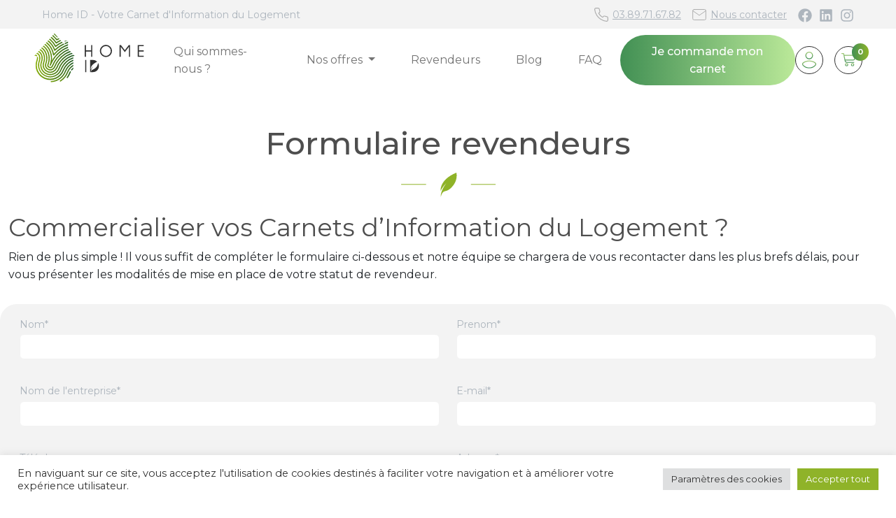

--- FILE ---
content_type: text/html; charset=UTF-8
request_url: https://www.home-id.fr/formulaire-revendeurs/
body_size: 29347
content:


<!DOCTYPE html>
<html lang="fr-FR">
<head>
	<meta charset="UTF-8">
	<meta name="viewport" content="width=device-width, initial-scale=1, shrink-to-fit=no">

	<meta name='robots' content='index, follow, max-image-preview:large, max-snippet:-1, max-video-preview:-1' />

<!-- Google Tag Manager for WordPress by gtm4wp.com -->
<script data-cfasync="false" data-pagespeed-no-defer>
	var gtm4wp_datalayer_name = "dataLayer";
	var dataLayer = dataLayer || [];
	const gtm4wp_use_sku_instead = 0;
	const gtm4wp_currency = 'EUR';
	const gtm4wp_product_per_impression = 0;
	const gtm4wp_clear_ecommerce = false;
	const gtm4wp_datalayer_max_timeout = 2000;
</script>
<!-- End Google Tag Manager for WordPress by gtm4wp.com -->
	<!-- This site is optimized with the Yoast SEO plugin v26.7 - https://yoast.com/wordpress/plugins/seo/ -->
	<title>Formulaire revendeurs - Home ID</title>
	<meta name="description" content="Devenez revendeur du Carnet d’Information du Logement Home ID dès aujourd’hui. Découvrez comment rejoindre notre réseau !" />
	<link rel="canonical" href="https://www.home-id.fr/formulaire-revendeurs/" />
	<meta property="og:locale" content="fr_FR" />
	<meta property="og:type" content="article" />
	<meta property="og:title" content="Formulaire revendeurs - Home ID" />
	<meta property="og:description" content="Devenez revendeur du Carnet d’Information du Logement Home ID dès aujourd’hui. Découvrez comment rejoindre notre réseau !" />
	<meta property="og:url" content="https://www.home-id.fr/formulaire-revendeurs/" />
	<meta property="og:site_name" content="Home ID" />
	<meta property="article:publisher" content="https://www.facebook.com/homeidcil" />
	<meta property="article:modified_time" content="2025-07-02T13:17:00+00:00" />
	<meta property="og:image" content="https://www.home-id.fr/wp-content/uploads/2021/10/carnet-bloc.jpg" />
	<meta property="og:image:width" content="544" />
	<meta property="og:image:height" content="384" />
	<meta property="og:image:type" content="image/jpeg" />
	<meta name="twitter:card" content="summary_large_image" />
	<meta name="twitter:site" content="@HomeIDCIL" />
	<meta name="twitter:label1" content="Durée de lecture estimée" />
	<meta name="twitter:data1" content="1 minute" />
	<script type="application/ld+json" class="yoast-schema-graph">{"@context":"https://schema.org","@graph":[{"@type":"WebPage","@id":"https://www.home-id.fr/formulaire-revendeurs/","url":"https://www.home-id.fr/formulaire-revendeurs/","name":"Formulaire revendeurs - Home ID","isPartOf":{"@id":"https://www.home-id.fr/#website"},"datePublished":"2021-10-08T13:47:43+00:00","dateModified":"2025-07-02T13:17:00+00:00","description":"Devenez revendeur du Carnet d’Information du Logement Home ID dès aujourd’hui. Découvrez comment rejoindre notre réseau !","breadcrumb":{"@id":"https://www.home-id.fr/formulaire-revendeurs/#breadcrumb"},"inLanguage":"fr-FR","potentialAction":[{"@type":"ReadAction","target":["https://www.home-id.fr/formulaire-revendeurs/"]}]},{"@type":"BreadcrumbList","@id":"https://www.home-id.fr/formulaire-revendeurs/#breadcrumb","itemListElement":[{"@type":"ListItem","position":1,"name":"Accueil","item":"https://www.home-id.fr/"},{"@type":"ListItem","position":2,"name":"Formulaire revendeurs"}]},{"@type":"WebSite","@id":"https://www.home-id.fr/#website","url":"https://www.home-id.fr/","name":"Home ID","description":"Votre carnet information du logement","publisher":{"@id":"https://www.home-id.fr/#organization"},"alternateName":"CIL","potentialAction":[{"@type":"SearchAction","target":{"@type":"EntryPoint","urlTemplate":"https://www.home-id.fr/?s={search_term_string}"},"query-input":{"@type":"PropertyValueSpecification","valueRequired":true,"valueName":"search_term_string"}}],"inLanguage":"fr-FR"},{"@type":"Organization","@id":"https://www.home-id.fr/#organization","name":"Home ID","url":"https://www.home-id.fr/","logo":{"@type":"ImageObject","inLanguage":"fr-FR","@id":"https://www.home-id.fr/#/schema/logo/image/","url":"https://www.home-id.fr/wp-content/uploads/2021/10/carnet-bloc.jpg","contentUrl":"https://www.home-id.fr/wp-content/uploads/2021/10/carnet-bloc.jpg","width":544,"height":384,"caption":"Home ID"},"image":{"@id":"https://www.home-id.fr/#/schema/logo/image/"},"sameAs":["https://www.facebook.com/homeidcil","https://x.com/HomeIDCIL","https://www.instagram.com/p/CkdpXwJqJg8/","https://www.linkedin.com/company/homeid-carnet-information-logement/"]}]}</script>
	<!-- / Yoast SEO plugin. -->


<link rel='dns-prefetch' href='//www.googletagmanager.com' />
<link rel='dns-prefetch' href='//cdn.jsdelivr.net' />
<link rel='dns-prefetch' href='//fonts.googleapis.com' />
<link rel="alternate" type="application/rss+xml" title="Home ID &raquo; Flux" href="https://www.home-id.fr/feed/" />
<link rel="alternate" title="oEmbed (JSON)" type="application/json+oembed" href="https://www.home-id.fr/wp-json/oembed/1.0/embed?url=https%3A%2F%2Fwww.home-id.fr%2Fformulaire-revendeurs%2F" />
<link rel="alternate" title="oEmbed (XML)" type="text/xml+oembed" href="https://www.home-id.fr/wp-json/oembed/1.0/embed?url=https%3A%2F%2Fwww.home-id.fr%2Fformulaire-revendeurs%2F&#038;format=xml" />
<style id='wp-img-auto-sizes-contain-inline-css'>
img:is([sizes=auto i],[sizes^="auto," i]){contain-intrinsic-size:3000px 1500px}
/*# sourceURL=wp-img-auto-sizes-contain-inline-css */
</style>
<link rel='stylesheet' id='afadvfront-css-css' href='https://www.home-id.fr/wp-content/plugins/advanced-product-quantity/assets/css/afadvfrontstyle.css?ver=1.0' media='all' />
<link rel='stylesheet' id='afreg-front-css-css' href='https://www.home-id.fr/wp-content/plugins/b2b/additional_classes/../assets/css/afreg_front.css?ver=1.0' media='all' />
<link rel='stylesheet' id='color-spectrum-css-css' href='https://www.home-id.fr/wp-content/plugins/b2b/additional_classes/../assets/css/afreg_color_spectrum.css?ver=1.0' media='all' />
<link rel='stylesheet' id='addify_csp_front_css-css' href='https://www.home-id.fr/wp-content/plugins/b2b/additional_classes/../assets/css/addify_csp_front_css.css?ver=1.0' media='all' />
<style id='wp-emoji-styles-inline-css'>

	img.wp-smiley, img.emoji {
		display: inline !important;
		border: none !important;
		box-shadow: none !important;
		height: 1em !important;
		width: 1em !important;
		margin: 0 0.07em !important;
		vertical-align: -0.1em !important;
		background: none !important;
		padding: 0 !important;
	}
/*# sourceURL=wp-emoji-styles-inline-css */
</style>
<link rel='stylesheet' id='wp-block-library-css' href='https://www.home-id.fr/wp-includes/css/dist/block-library/style.min.css?ver=1f9bb73893500a05a3dc3de604e56f10' media='all' />
<link rel='stylesheet' id='wc-blocks-style-css' href='https://www.home-id.fr/wp-content/plugins/woocommerce/assets/client/blocks/wc-blocks.css?ver=wc-10.4.3' media='all' />
<style id='global-styles-inline-css'>
:root{--wp--preset--aspect-ratio--square: 1;--wp--preset--aspect-ratio--4-3: 4/3;--wp--preset--aspect-ratio--3-4: 3/4;--wp--preset--aspect-ratio--3-2: 3/2;--wp--preset--aspect-ratio--2-3: 2/3;--wp--preset--aspect-ratio--16-9: 16/9;--wp--preset--aspect-ratio--9-16: 9/16;--wp--preset--color--black: #000000;--wp--preset--color--cyan-bluish-gray: #abb8c3;--wp--preset--color--white: #ffffff;--wp--preset--color--pale-pink: #f78da7;--wp--preset--color--vivid-red: #cf2e2e;--wp--preset--color--luminous-vivid-orange: #ff6900;--wp--preset--color--luminous-vivid-amber: #fcb900;--wp--preset--color--light-green-cyan: #7bdcb5;--wp--preset--color--vivid-green-cyan: #00d084;--wp--preset--color--pale-cyan-blue: #8ed1fc;--wp--preset--color--vivid-cyan-blue: #0693e3;--wp--preset--color--vivid-purple: #9b51e0;--wp--preset--gradient--vivid-cyan-blue-to-vivid-purple: linear-gradient(135deg,rgb(6,147,227) 0%,rgb(155,81,224) 100%);--wp--preset--gradient--light-green-cyan-to-vivid-green-cyan: linear-gradient(135deg,rgb(122,220,180) 0%,rgb(0,208,130) 100%);--wp--preset--gradient--luminous-vivid-amber-to-luminous-vivid-orange: linear-gradient(135deg,rgb(252,185,0) 0%,rgb(255,105,0) 100%);--wp--preset--gradient--luminous-vivid-orange-to-vivid-red: linear-gradient(135deg,rgb(255,105,0) 0%,rgb(207,46,46) 100%);--wp--preset--gradient--very-light-gray-to-cyan-bluish-gray: linear-gradient(135deg,rgb(238,238,238) 0%,rgb(169,184,195) 100%);--wp--preset--gradient--cool-to-warm-spectrum: linear-gradient(135deg,rgb(74,234,220) 0%,rgb(151,120,209) 20%,rgb(207,42,186) 40%,rgb(238,44,130) 60%,rgb(251,105,98) 80%,rgb(254,248,76) 100%);--wp--preset--gradient--blush-light-purple: linear-gradient(135deg,rgb(255,206,236) 0%,rgb(152,150,240) 100%);--wp--preset--gradient--blush-bordeaux: linear-gradient(135deg,rgb(254,205,165) 0%,rgb(254,45,45) 50%,rgb(107,0,62) 100%);--wp--preset--gradient--luminous-dusk: linear-gradient(135deg,rgb(255,203,112) 0%,rgb(199,81,192) 50%,rgb(65,88,208) 100%);--wp--preset--gradient--pale-ocean: linear-gradient(135deg,rgb(255,245,203) 0%,rgb(182,227,212) 50%,rgb(51,167,181) 100%);--wp--preset--gradient--electric-grass: linear-gradient(135deg,rgb(202,248,128) 0%,rgb(113,206,126) 100%);--wp--preset--gradient--midnight: linear-gradient(135deg,rgb(2,3,129) 0%,rgb(40,116,252) 100%);--wp--preset--font-size--small: 13px;--wp--preset--font-size--medium: 20px;--wp--preset--font-size--large: 36px;--wp--preset--font-size--x-large: 42px;--wp--preset--spacing--20: 0.44rem;--wp--preset--spacing--30: 0.67rem;--wp--preset--spacing--40: 1rem;--wp--preset--spacing--50: 1.5rem;--wp--preset--spacing--60: 2.25rem;--wp--preset--spacing--70: 3.38rem;--wp--preset--spacing--80: 5.06rem;--wp--preset--shadow--natural: 6px 6px 9px rgba(0, 0, 0, 0.2);--wp--preset--shadow--deep: 12px 12px 50px rgba(0, 0, 0, 0.4);--wp--preset--shadow--sharp: 6px 6px 0px rgba(0, 0, 0, 0.2);--wp--preset--shadow--outlined: 6px 6px 0px -3px rgb(255, 255, 255), 6px 6px rgb(0, 0, 0);--wp--preset--shadow--crisp: 6px 6px 0px rgb(0, 0, 0);}:where(.is-layout-flex){gap: 0.5em;}:where(.is-layout-grid){gap: 0.5em;}body .is-layout-flex{display: flex;}.is-layout-flex{flex-wrap: wrap;align-items: center;}.is-layout-flex > :is(*, div){margin: 0;}body .is-layout-grid{display: grid;}.is-layout-grid > :is(*, div){margin: 0;}:where(.wp-block-columns.is-layout-flex){gap: 2em;}:where(.wp-block-columns.is-layout-grid){gap: 2em;}:where(.wp-block-post-template.is-layout-flex){gap: 1.25em;}:where(.wp-block-post-template.is-layout-grid){gap: 1.25em;}.has-black-color{color: var(--wp--preset--color--black) !important;}.has-cyan-bluish-gray-color{color: var(--wp--preset--color--cyan-bluish-gray) !important;}.has-white-color{color: var(--wp--preset--color--white) !important;}.has-pale-pink-color{color: var(--wp--preset--color--pale-pink) !important;}.has-vivid-red-color{color: var(--wp--preset--color--vivid-red) !important;}.has-luminous-vivid-orange-color{color: var(--wp--preset--color--luminous-vivid-orange) !important;}.has-luminous-vivid-amber-color{color: var(--wp--preset--color--luminous-vivid-amber) !important;}.has-light-green-cyan-color{color: var(--wp--preset--color--light-green-cyan) !important;}.has-vivid-green-cyan-color{color: var(--wp--preset--color--vivid-green-cyan) !important;}.has-pale-cyan-blue-color{color: var(--wp--preset--color--pale-cyan-blue) !important;}.has-vivid-cyan-blue-color{color: var(--wp--preset--color--vivid-cyan-blue) !important;}.has-vivid-purple-color{color: var(--wp--preset--color--vivid-purple) !important;}.has-black-background-color{background-color: var(--wp--preset--color--black) !important;}.has-cyan-bluish-gray-background-color{background-color: var(--wp--preset--color--cyan-bluish-gray) !important;}.has-white-background-color{background-color: var(--wp--preset--color--white) !important;}.has-pale-pink-background-color{background-color: var(--wp--preset--color--pale-pink) !important;}.has-vivid-red-background-color{background-color: var(--wp--preset--color--vivid-red) !important;}.has-luminous-vivid-orange-background-color{background-color: var(--wp--preset--color--luminous-vivid-orange) !important;}.has-luminous-vivid-amber-background-color{background-color: var(--wp--preset--color--luminous-vivid-amber) !important;}.has-light-green-cyan-background-color{background-color: var(--wp--preset--color--light-green-cyan) !important;}.has-vivid-green-cyan-background-color{background-color: var(--wp--preset--color--vivid-green-cyan) !important;}.has-pale-cyan-blue-background-color{background-color: var(--wp--preset--color--pale-cyan-blue) !important;}.has-vivid-cyan-blue-background-color{background-color: var(--wp--preset--color--vivid-cyan-blue) !important;}.has-vivid-purple-background-color{background-color: var(--wp--preset--color--vivid-purple) !important;}.has-black-border-color{border-color: var(--wp--preset--color--black) !important;}.has-cyan-bluish-gray-border-color{border-color: var(--wp--preset--color--cyan-bluish-gray) !important;}.has-white-border-color{border-color: var(--wp--preset--color--white) !important;}.has-pale-pink-border-color{border-color: var(--wp--preset--color--pale-pink) !important;}.has-vivid-red-border-color{border-color: var(--wp--preset--color--vivid-red) !important;}.has-luminous-vivid-orange-border-color{border-color: var(--wp--preset--color--luminous-vivid-orange) !important;}.has-luminous-vivid-amber-border-color{border-color: var(--wp--preset--color--luminous-vivid-amber) !important;}.has-light-green-cyan-border-color{border-color: var(--wp--preset--color--light-green-cyan) !important;}.has-vivid-green-cyan-border-color{border-color: var(--wp--preset--color--vivid-green-cyan) !important;}.has-pale-cyan-blue-border-color{border-color: var(--wp--preset--color--pale-cyan-blue) !important;}.has-vivid-cyan-blue-border-color{border-color: var(--wp--preset--color--vivid-cyan-blue) !important;}.has-vivid-purple-border-color{border-color: var(--wp--preset--color--vivid-purple) !important;}.has-vivid-cyan-blue-to-vivid-purple-gradient-background{background: var(--wp--preset--gradient--vivid-cyan-blue-to-vivid-purple) !important;}.has-light-green-cyan-to-vivid-green-cyan-gradient-background{background: var(--wp--preset--gradient--light-green-cyan-to-vivid-green-cyan) !important;}.has-luminous-vivid-amber-to-luminous-vivid-orange-gradient-background{background: var(--wp--preset--gradient--luminous-vivid-amber-to-luminous-vivid-orange) !important;}.has-luminous-vivid-orange-to-vivid-red-gradient-background{background: var(--wp--preset--gradient--luminous-vivid-orange-to-vivid-red) !important;}.has-very-light-gray-to-cyan-bluish-gray-gradient-background{background: var(--wp--preset--gradient--very-light-gray-to-cyan-bluish-gray) !important;}.has-cool-to-warm-spectrum-gradient-background{background: var(--wp--preset--gradient--cool-to-warm-spectrum) !important;}.has-blush-light-purple-gradient-background{background: var(--wp--preset--gradient--blush-light-purple) !important;}.has-blush-bordeaux-gradient-background{background: var(--wp--preset--gradient--blush-bordeaux) !important;}.has-luminous-dusk-gradient-background{background: var(--wp--preset--gradient--luminous-dusk) !important;}.has-pale-ocean-gradient-background{background: var(--wp--preset--gradient--pale-ocean) !important;}.has-electric-grass-gradient-background{background: var(--wp--preset--gradient--electric-grass) !important;}.has-midnight-gradient-background{background: var(--wp--preset--gradient--midnight) !important;}.has-small-font-size{font-size: var(--wp--preset--font-size--small) !important;}.has-medium-font-size{font-size: var(--wp--preset--font-size--medium) !important;}.has-large-font-size{font-size: var(--wp--preset--font-size--large) !important;}.has-x-large-font-size{font-size: var(--wp--preset--font-size--x-large) !important;}
/*# sourceURL=global-styles-inline-css */
</style>

<style id='classic-theme-styles-inline-css'>
/*! This file is auto-generated */
.wp-block-button__link{color:#fff;background-color:#32373c;border-radius:9999px;box-shadow:none;text-decoration:none;padding:calc(.667em + 2px) calc(1.333em + 2px);font-size:1.125em}.wp-block-file__button{background:#32373c;color:#fff;text-decoration:none}
/*# sourceURL=/wp-includes/css/classic-themes.min.css */
</style>
<link rel='stylesheet' id='afrfq-front-css' href='https://www.home-id.fr/wp-content/plugins/b2b/woocommerce-request-a-quote/assets/css/afrfq_front.css?ver=1.1' media='all' />
<link rel='stylesheet' id='dashicons-css' href='https://www.home-id.fr/wp-includes/css/dashicons.min.css?ver=1f9bb73893500a05a3dc3de604e56f10' media='all' />
<link rel='stylesheet' id='afpvu-front-css' href='https://www.home-id.fr/wp-content/plugins/b2b/products-visibility-by-user-roles/assets/css/afpvu_front.css?ver=1.0' media='all' />
<link rel='stylesheet' id='aftax-frontc-css' href='https://www.home-id.fr/wp-content/plugins/b2b/additional_classes/../assets/css/aftax_front.css?ver=1.0' media='all' />
<link rel='stylesheet' id='contact-form-7-css' href='https://www.home-id.fr/wp-content/plugins/contact-form-7/includes/css/styles.css?ver=6.1.4' media='all' />
<link rel='stylesheet' id='cookie-law-info-css' href='https://www.home-id.fr/wp-content/plugins/cookie-law-info/legacy/public/css/cookie-law-info-public.css?ver=3.3.9.1' media='all' />
<link rel='stylesheet' id='cookie-law-info-gdpr-css' href='https://www.home-id.fr/wp-content/plugins/cookie-law-info/legacy/public/css/cookie-law-info-gdpr.css?ver=3.3.9.1' media='all' />
<link rel='stylesheet' id='mmenu-css' href='https://www.home-id.fr/wp-content/plugins/mmenu/css/mmenu.css?ver=3' media='all' />
<link rel='stylesheet' id='wp-faq-public-style-css' href='https://www.home-id.fr/wp-content/plugins/sp-faq/assets/css/wp-faq-public.css?ver=3.9.4' media='all' />
<link rel='stylesheet' id='woocommerce-layout-css' href='https://www.home-id.fr/wp-content/plugins/woocommerce/assets/css/woocommerce-layout.css?ver=10.4.3' media='all' />
<link rel='stylesheet' id='woocommerce-smallscreen-css' href='https://www.home-id.fr/wp-content/plugins/woocommerce/assets/css/woocommerce-smallscreen.css?ver=10.4.3' media='only screen and (max-width: 768px)' />
<link rel='stylesheet' id='woocommerce-general-css' href='https://www.home-id.fr/wp-content/plugins/woocommerce/assets/css/woocommerce.css?ver=10.4.3' media='all' />
<style id='woocommerce-inline-inline-css'>
.woocommerce form .form-row .required { visibility: visible; }
/*# sourceURL=woocommerce-inline-inline-css */
</style>
<link rel='stylesheet' id='custom-styles-css' href='https://www.home-id.fr/wp-content/themes/themes-starter-bootstrap-child/assets/css/main.min.css?ver=1f9bb73893500a05a3dc3de604e56f10' media='all' />
<link rel='stylesheet' id='fancybox-css' href='https://cdn.jsdelivr.net/npm/@fancyapps/ui@4.0/dist/fancybox.css?ver=1f9bb73893500a05a3dc3de604e56f10' media='all' />
<link rel='stylesheet' id='pbc-google-fonts-css' href='https://fonts.googleapis.com/css?family=Montserrat%3A400%2C500%2C600%2C700&#038;ver=6.9' media='all' />
<link rel='stylesheet' id='style-css' href='https://www.home-id.fr/wp-content/themes/themes-starter-bootstrap-main/style.css?ver=1.0.0' media='all' />
<link rel='stylesheet' id='dflip-style-css' href='https://www.home-id.fr/wp-content/plugins/3d-flipbook-dflip-lite/assets/css/dflip.min.css?ver=2.4.20' media='all' />
<link rel='stylesheet' id='vcv:assets:front:style-css' href='https://www.home-id.fr/wp-content/plugins/visualcomposer/public/dist/front.bundle.css?ver=45.15.0' media='all' />
<style id='vcv:assets:front:style:781-inline-css'>
.vce{margin-bottom:30px}.vce-row-container{width:100%}.vce-row{position:relative;display:-ms-flexbox;display:flex;-ms-flex-direction:column;flex-direction:column;margin-left:0;margin-right:0;transition:box-shadow .2s}.vce-row-content>.vce-col:last-child{margin-right:0}.vce-row-full-height{min-height:100vh}.vce-row-content{-ms-flex:1 1 auto;flex:1 1 auto;display:-ms-flexbox;display:flex;-ms-flex-direction:row;flex-direction:row;-ms-flex-wrap:wrap;flex-wrap:wrap;-ms-flex-pack:start;justify-content:flex-start;-ms-flex-line-pack:start;align-content:flex-start;-ms-flex-align:start;align-items:flex-start;min-height:1em;position:relative}.vce-row-wrap--reverse>.vce-row-content{-ms-flex-wrap:wrap-reverse;flex-wrap:wrap-reverse;-ms-flex-line-pack:end;align-content:flex-end;-ms-flex-align:end;align-items:flex-end}.vce-row-columns--top>.vce-row-content{-ms-flex-line-pack:start;align-content:flex-start}.vce-row-columns--top.vce-row-wrap--reverse>.vce-row-content{-ms-flex-line-pack:end;align-content:flex-end}.vce-row-columns--middle>.vce-row-content{-ms-flex-line-pack:center;align-content:center}.vce-row-columns--bottom>.vce-row-content{-ms-flex-line-pack:end;align-content:flex-end}.vce-row-columns--bottom.vce-row-wrap--reverse>.vce-row-content{-ms-flex-line-pack:start;align-content:flex-start}.vce-row-columns--bottom>.vce-row-content:after,.vce-row-columns--middle>.vce-row-content:after,.vce-row-columns--top>.vce-row-content:after{content:"";width:100%;height:0;overflow:hidden;visibility:hidden;display:block}.vce-row-content--middle>.vce-row-content>.vce-col>.vce-col-inner{display:-ms-flexbox;display:flex;-ms-flex-pack:center;justify-content:center;-ms-flex-direction:column;flex-direction:column}.vce-row-content--bottom>.vce-row-content>.vce-col>.vce-col-inner{display:-ms-flexbox;display:flex;-ms-flex-pack:end;justify-content:flex-end;-ms-flex-direction:column;flex-direction:column}.vce-row-equal-height>.vce-row-content{-ms-flex-align:stretch;align-items:stretch}.vce-row-columns--stretch>.vce-row-content{-ms-flex-line-pack:stretch;align-content:stretch;-ms-flex-align:stretch;align-items:stretch}.vce-row[data-vce-full-width=true]{position:relative;box-sizing:border-box}.vce-row[data-vce-stretch-content=true]{padding-left:30px;padding-right:30px}.vce-row[data-vce-stretch-content=true].vce-row-no-paddings{padding-left:0;padding-right:0}.vce-row.vce-element--has-background{padding-left:30px;padding-right:30px;padding-top:30px}.vce-row.vce-element--has-background[data-vce-full-width=true]:not([data-vce-stretch-content=true]){padding-left:0;padding-right:0}.vce-row.vce-element--has-background.vce-row--has-col-background{padding-bottom:30px}.vce-row>.vce-row-content>.vce-col.vce-col--all-last{margin-right:0}.rtl .vce-row>.vce-row-content>.vce-col.vce-col--all-last,.rtl.vce-row>.vce-row-content>.vce-col.vce-col--all-last{margin-left:0}@media (min-width:0) and (max-width:543px){.vce-row.vce-element--xs--has-background{padding-left:30px;padding-right:30px;padding-top:30px}.vce-row.vce-element--xs--has-background[data-vce-full-width=true]:not([data-vce-stretch-content=true]){padding-left:0;padding-right:0}.vce-row.vce-element--xs--has-background.vce-row--xs--has-col-background{padding-bottom:30px}.vce-row.vce-element--xs--has-background.vce-row--has-col-background{padding-bottom:30px}.vce-row.vce-element--has-background.vce-row--xs--has-col-background{padding-bottom:30px}.vce-row>.vce-row-content>.vce-col.vce-col--xs-last{margin-right:0}.rtl .vce-row>.vce-row-content>.vce-col.vce-col--xs-last,.rtl.vce-row>.vce-row-content>.vce-col.vce-col--xs-last{margin-left:0}}@media (min-width:544px) and (max-width:767px){.vce-row.vce-element--sm--has-background{padding-left:30px;padding-right:30px;padding-top:30px}.vce-row.vce-element--sm--has-background[data-vce-full-width=true]:not([data-vce-stretch-content=true]){padding-left:0;padding-right:0}.vce-row.vce-element--sm--has-background.vce-row--sm--has-col-background{padding-bottom:30px}.vce-row.vce-element--sm--has-background.vce-row--has-col-background{padding-bottom:30px}.vce-row.vce-element--has-background.vce-row--sm--has-col-background{padding-bottom:30px}.vce-row>.vce-row-content>.vce-col.vce-col--sm-last{margin-right:0}.rtl .vce-row>.vce-row-content>.vce-col.vce-col--sm-last,.rtl.vce-row>.vce-row-content>.vce-col.vce-col--sm-last{margin-left:0}}@media (min-width:768px) and (max-width:991px){.vce-row.vce-element--md--has-background{padding-left:30px;padding-right:30px;padding-top:30px}.vce-row.vce-element--md--has-background[data-vce-full-width=true]:not([data-vce-stretch-content=true]){padding-left:0;padding-right:0}.vce-row.vce-element--md--has-background.vce-row--md--has-col-background{padding-bottom:30px}.vce-row.vce-element--md--has-background.vce-row--has-col-background{padding-bottom:30px}.vce-row.vce-element--has-background.vce-row--md--has-col-background{padding-bottom:30px}.vce-row>.vce-row-content>.vce-col.vce-col--md-last{margin-right:0}.rtl .vce-row>.vce-row-content>.vce-col.vce-col--md-last,.rtl.vce-row>.vce-row-content>.vce-col.vce-col--md-last{margin-left:0}}@media (min-width:992px) and (max-width:1199px){.vce-row.vce-element--lg--has-background{padding-left:30px;padding-right:30px;padding-top:30px}.vce-row.vce-element--lg--has-background[data-vce-full-width=true]:not([data-vce-stretch-content=true]){padding-left:0;padding-right:0}.vce-row.vce-element--lg--has-background.vce-row--lg--has-col-background{padding-bottom:30px}.vce-row.vce-element--lg--has-background.vce-row--has-col-background{padding-bottom:30px}.vce-row.vce-element--has-background.vce-row--lg--has-col-background{padding-bottom:30px}.vce-row>.vce-row-content>.vce-col.vce-col--lg-last{margin-right:0}.rtl .vce-row>.vce-row-content>.vce-col.vce-col--lg-last,.rtl.vce-row>.vce-row-content>.vce-col.vce-col--lg-last{margin-left:0}}@media (min-width:1200px){.vce-row.vce-element--xl--has-background{padding-left:30px;padding-right:30px;padding-top:30px}.vce-row.vce-element--xl--has-background[data-vce-full-width=true]:not([data-vce-stretch-content=true]){padding-left:0;padding-right:0}.vce-row.vce-element--xl--has-background.vce-row--xl--has-col-background{padding-bottom:30px}.vce-row.vce-element--xl--has-background.vce-row--has-col-background{padding-bottom:30px}.vce-row.vce-element--has-background.vce-row--xl--has-col-background{padding-bottom:30px}.vce-row>.vce-row-content>.vce-col.vce-col--xl-last{margin-right:0}.rtl .vce-row>.vce-row-content>.vce-col.vce-col--xl-last,.rtl.vce-row>.vce-row-content>.vce-col.vce-col--xl-last{margin-left:0}}.vce-col{-ms-flex:0 0 100%;flex:0 0 100%;max-width:100%;box-sizing:border-box;display:-ms-flexbox;display:flex;min-width:1em;position:relative}.vce-col--auto{-ms-flex:1;flex:1;-ms-flex-preferred-size:auto;flex-basis:auto}.vce-col-content,.vce-col-inner{position:relative;overflow-wrap:break-word;transition:box-shadow .2s}.vce-col-inner{width:100%}.vce-col-direction--rtl{direction:rtl}.vce-element--has-background>.vce-col-inner>.vce-col-content{padding-top:30px;padding-left:30px;padding-right:30px}.vce-col.vce-col--all-hide{display:none}@media (min-width:0),print{.vce-col--xs-auto{-ms-flex:1 1 0;flex:1 1 0;width:auto}.vce-col--xs-1{-ms-flex:0 0 100%;flex:0 0 100%;max-width:100%}.vce-col.vce-col--xs-visible{display:-ms-flexbox;display:flex}.vce-col.vce-col--xs-hide{display:none}}.vce-row-container>.vce-row>.vce-row-content>.vce-col>.vce-col-inner{padding:0}@media (min-width:544px),print{.vce-col--sm-auto{-ms-flex:1 1 0;flex:1 1 0;width:auto}.vce-col--sm-1{-ms-flex:0 0 100%;flex:0 0 100%;max-width:100%}.vce-col.vce-col--sm-visible{display:-ms-flexbox;display:flex}.vce-col.vce-col--sm-hide{display:none}}@media (min-width:768px),print{.vce-col--md-auto{-ms-flex:1 1 0;flex:1 1 0;width:auto}.vce-col--md-1{-ms-flex:0 0 100%;flex:0 0 100%;max-width:100%}.vce-col.vce-col--md-visible{display:-ms-flexbox;display:flex}.vce-col.vce-col--md-hide{display:none}}@media screen and (min-width:992px),print{.vce-col--lg-auto{-ms-flex:1 1 0;flex:1 1 0;width:1px}.vce-col--lg-1{-ms-flex:0 0 100%;flex:0 0 100%;max-width:100%}.vce-col.vce-col--lg-visible{display:-ms-flexbox;display:flex}.vce-col.vce-col--lg-hide{display:none}}@media (min-width:1200px),print{.vce-col--xl-auto{-ms-flex:1 1 0;flex:1 1 0;width:auto}.vce-col--xl-1{-ms-flex:0 0 100%;flex:0 0 100%;max-width:100%}.vce-col.vce-col--xl-visible{display:-ms-flexbox;display:flex}.vce-col.vce-col--xl-hide{display:none}}@media (min-width:0) and (max-width:543px){.vce-element--xs--has-background>.vce-col-inner>.vce-col-content{padding-top:30px;padding-left:30px;padding-right:30px}}@media (min-width:544px) and (max-width:767px){.vce-element--sm--has-background>.vce-col-inner>.vce-col-content{padding-top:30px;padding-left:30px;padding-right:30px}}@media (min-width:768px) and (max-width:991px){.vce-element--md--has-background>.vce-col-inner>.vce-col-content{padding-top:30px;padding-left:30px;padding-right:30px}}@media (min-width:992px) and (max-width:1199px){.vce-element--lg--has-background>.vce-col-inner>.vce-col-content{padding-top:30px;padding-left:30px;padding-right:30px}}@media (min-width:1200px){.vce-element--xl--has-background>.vce-col-inner>.vce-col-content{padding-top:30px;padding-left:30px;padding-right:30px}}.vce-row--col-gap-30>.vce-row-content>.vce-col{margin-right:30px}.vce-row--col-gap-30>.vce-row-content>.vce-column-resizer .vce-column-resizer-handler{width:30px}.rtl .vce-row--col-gap-30>.vce-row-content>.vce-col,.rtl.vce-row--col-gap-30>.vce-row-content>.vce-col{margin-left:30px;margin-right:0} @media all and (min-width:544px),print{.vce-row--col-gap-30[data-vce-do-apply*='30f486d2']>.vce-row-content>.vce-col--sm-auto{-webkit-flex:1 1 0;-ms-flex:1 1 0px;flex:1 1 0;width:auto;max-width:none}} @media all and (min-width:768px),print{.vce-row--col-gap-30[data-vce-do-apply*='30f486d2']>.vce-row-content>.vce-col--md-auto{-webkit-flex:1 1 0;-ms-flex:1 1 0px;flex:1 1 0;width:auto;max-width:none}} @media all and (min-width:992px),print{.vce-row--col-gap-30[data-vce-do-apply*='30f486d2']>.vce-row-content>.vce-col--lg-auto{-webkit-flex:1 1 0;-ms-flex:1 1 0px;flex:1 1 0;width:auto;max-width:none}} @media all and (min-width:1200px),print{.vce-row--col-gap-30[data-vce-do-apply*='30f486d2']>.vce-row-content>.vce-col--xl-auto{-webkit-flex:1 1 0;-ms-flex:1 1 0px;flex:1 1 0;width:auto;max-width:none}} @media all and (min-width:544px),print{.vce-row--col-gap-30[data-vce-do-apply*='39bf9756']>.vce-row-content>.vce-col--sm-auto{-webkit-flex:1 1 0;-ms-flex:1 1 0px;flex:1 1 0;width:auto;max-width:none}} @media all and (min-width:768px),print{.vce-row--col-gap-30[data-vce-do-apply*='39bf9756']>.vce-row-content>.vce-col--md-auto{-webkit-flex:1 1 0;-ms-flex:1 1 0px;flex:1 1 0;width:auto;max-width:none}} @media all and (min-width:992px),print{.vce-row--col-gap-30[data-vce-do-apply*='39bf9756']>.vce-row-content>.vce-col--lg-auto{-webkit-flex:1 1 0;-ms-flex:1 1 0px;flex:1 1 0;width:auto;max-width:none}} @media all and (min-width:1200px),print{.vce-row--col-gap-30[data-vce-do-apply*='39bf9756']>.vce-row-content>.vce-col--xl-auto{-webkit-flex:1 1 0;-ms-flex:1 1 0px;flex:1 1 0;width:auto;max-width:none}}
/*# sourceURL=vcv%3Aassets%3Afront%3Astyle%3A781-inline-css */
</style>
<link rel='stylesheet' id='um_modal-css' href='https://www.home-id.fr/wp-content/plugins/ultimate-member/assets/css/um-modal.min.css?ver=2.11.1' media='all' />
<link rel='stylesheet' id='um_ui-css' href='https://www.home-id.fr/wp-content/plugins/ultimate-member/assets/libs/jquery-ui/jquery-ui.min.css?ver=1.13.2' media='all' />
<link rel='stylesheet' id='um_tipsy-css' href='https://www.home-id.fr/wp-content/plugins/ultimate-member/assets/libs/tipsy/tipsy.min.css?ver=1.0.0a' media='all' />
<link rel='stylesheet' id='um_raty-css' href='https://www.home-id.fr/wp-content/plugins/ultimate-member/assets/libs/raty/um-raty.min.css?ver=2.6.0' media='all' />
<link rel='stylesheet' id='select2-css' href='https://www.home-id.fr/wp-content/plugins/ultimate-member/assets/libs/select2/select2.min.css?ver=4.0.13' media='all' />
<link rel='stylesheet' id='um_fileupload-css' href='https://www.home-id.fr/wp-content/plugins/ultimate-member/assets/css/um-fileupload.min.css?ver=2.11.1' media='all' />
<link rel='stylesheet' id='um_confirm-css' href='https://www.home-id.fr/wp-content/plugins/ultimate-member/assets/libs/um-confirm/um-confirm.min.css?ver=1.0' media='all' />
<link rel='stylesheet' id='um_datetime-css' href='https://www.home-id.fr/wp-content/plugins/ultimate-member/assets/libs/pickadate/default.min.css?ver=3.6.2' media='all' />
<link rel='stylesheet' id='um_datetime_date-css' href='https://www.home-id.fr/wp-content/plugins/ultimate-member/assets/libs/pickadate/default.date.min.css?ver=3.6.2' media='all' />
<link rel='stylesheet' id='um_datetime_time-css' href='https://www.home-id.fr/wp-content/plugins/ultimate-member/assets/libs/pickadate/default.time.min.css?ver=3.6.2' media='all' />
<link rel='stylesheet' id='um_fonticons_ii-css' href='https://www.home-id.fr/wp-content/plugins/ultimate-member/assets/libs/legacy/fonticons/fonticons-ii.min.css?ver=2.11.1' media='all' />
<link rel='stylesheet' id='um_fonticons_fa-css' href='https://www.home-id.fr/wp-content/plugins/ultimate-member/assets/libs/legacy/fonticons/fonticons-fa.min.css?ver=2.11.1' media='all' />
<link rel='stylesheet' id='um_fontawesome-css' href='https://www.home-id.fr/wp-content/plugins/ultimate-member/assets/css/um-fontawesome.min.css?ver=6.5.2' media='all' />
<link rel='stylesheet' id='um_common-css' href='https://www.home-id.fr/wp-content/plugins/ultimate-member/assets/css/common.min.css?ver=2.11.1' media='all' />
<link rel='stylesheet' id='um_responsive-css' href='https://www.home-id.fr/wp-content/plugins/ultimate-member/assets/css/um-responsive.min.css?ver=2.11.1' media='all' />
<link rel='stylesheet' id='um_styles-css' href='https://www.home-id.fr/wp-content/plugins/ultimate-member/assets/css/um-styles.min.css?ver=2.11.1' media='all' />
<link rel='stylesheet' id='um_crop-css' href='https://www.home-id.fr/wp-content/plugins/ultimate-member/assets/libs/cropper/cropper.min.css?ver=1.6.1' media='all' />
<link rel='stylesheet' id='um_profile-css' href='https://www.home-id.fr/wp-content/plugins/ultimate-member/assets/css/um-profile.min.css?ver=2.11.1' media='all' />
<link rel='stylesheet' id='um_account-css' href='https://www.home-id.fr/wp-content/plugins/ultimate-member/assets/css/um-account.min.css?ver=2.11.1' media='all' />
<link rel='stylesheet' id='um_misc-css' href='https://www.home-id.fr/wp-content/plugins/ultimate-member/assets/css/um-misc.min.css?ver=2.11.1' media='all' />
<link rel='stylesheet' id='um_default_css-css' href='https://www.home-id.fr/wp-content/plugins/ultimate-member/assets/css/um-old-default.min.css?ver=2.11.1' media='all' />
<link rel='stylesheet' id='sib-front-css-css' href='https://www.home-id.fr/wp-content/plugins/mailin/css/mailin-front.css?ver=1f9bb73893500a05a3dc3de604e56f10' media='all' />
<link rel='stylesheet' id='sabai-css' href='https://www.home-id.fr/wp-content/plugins/sabai/assets/css/main.min.css?ver=1.4.11' media='all' />
<link rel='stylesheet' id='sabai-font-awesome-css' href='https://www.home-id.fr/wp-content/plugins/sabai/assets/css/font-awesome.min.css?ver=1.4.11' media='all' />
<link rel='stylesheet' id='sabai-directory-css' href='https://www.home-id.fr/wp-content/plugins/sabai-directory/assets/css/main.min.css?ver=1.4.11' media='all' />
<link rel='stylesheet' id='sabai-googlemaps-css' href='https://www.home-id.fr/wp-content/plugins/sabai-googlemaps/assets/css/main.min.css?ver=1.4.11' media='all' />
<!--n2css--><!--n2js--><script src="https://www.home-id.fr/wp-includes/js/jquery/jquery.min.js?ver=3.7.1" id="jquery-core-js"></script>
<script src="https://www.home-id.fr/wp-includes/js/jquery/jquery-migrate.min.js?ver=3.4.1" id="jquery-migrate-js"></script>
<script src="https://www.home-id.fr/wp-content/plugins/b2b/additional_classes/../assets/js/afreg_front.js?ver=1.0" id="afreg-front-js-js"></script>
<script src="https://www.home-id.fr/wp-content/plugins/b2b/additional_classes/../assets/js/afreg_color_spectrum.js?ver=1.0" id="color-spectrum-js-js"></script>
<script src="https://www.home-id.fr/wp-content/plugins/b2b/additional_classes/../assets/js/addify_csp_front_js.js?ver=1.0" id="af_csp_front_js-js"></script>
<script id="aftax-frontj-js-extra">
var aftax_phpvars = {"admin_url":"https://www.home-id.fr/wp-admin/admin-ajax.php"};
//# sourceURL=aftax-frontj-js-extra
</script>
<script src="https://www.home-id.fr/wp-content/plugins/b2b/additional_classes/../assets/js/aftax_front.js?ver=1.0" id="aftax-frontj-js"></script>
<script id="cookie-law-info-js-extra">
var Cli_Data = {"nn_cookie_ids":[],"cookielist":[],"non_necessary_cookies":[],"ccpaEnabled":"","ccpaRegionBased":"","ccpaBarEnabled":"","strictlyEnabled":["necessary","obligatoire"],"ccpaType":"gdpr","js_blocking":"1","custom_integration":"","triggerDomRefresh":"","secure_cookies":""};
var cli_cookiebar_settings = {"animate_speed_hide":"500","animate_speed_show":"500","background":"#FFF","border":"#b1a6a6c2","border_on":"","button_1_button_colour":"#8fb329","button_1_button_hover":"#728f21","button_1_link_colour":"#fff","button_1_as_button":"1","button_1_new_win":"","button_2_button_colour":"#333","button_2_button_hover":"#292929","button_2_link_colour":"#444","button_2_as_button":"","button_2_hidebar":"","button_3_button_colour":"#dedfe0","button_3_button_hover":"#b2b2b3","button_3_link_colour":"#333333","button_3_as_button":"1","button_3_new_win":"","button_4_button_colour":"#dedfe0","button_4_button_hover":"#b2b2b3","button_4_link_colour":"#333333","button_4_as_button":"1","button_7_button_colour":"#8fb329","button_7_button_hover":"#728f21","button_7_link_colour":"#fff","button_7_as_button":"1","button_7_new_win":"","font_family":"inherit","header_fix":"","notify_animate_hide":"1","notify_animate_show":"","notify_div_id":"#cookie-law-info-bar","notify_position_horizontal":"right","notify_position_vertical":"bottom","scroll_close":"","scroll_close_reload":"","accept_close_reload":"","reject_close_reload":"","showagain_tab":"","showagain_background":"#fff","showagain_border":"#000","showagain_div_id":"#cookie-law-info-again","showagain_x_position":"100px","text":"#333333","show_once_yn":"","show_once":"10000","logging_on":"","as_popup":"","popup_overlay":"1","bar_heading_text":"","cookie_bar_as":"banner","popup_showagain_position":"bottom-right","widget_position":"left"};
var log_object = {"ajax_url":"https://www.home-id.fr/wp-admin/admin-ajax.php"};
//# sourceURL=cookie-law-info-js-extra
</script>
<script src="https://www.home-id.fr/wp-content/plugins/cookie-law-info/legacy/public/js/cookie-law-info-public.js?ver=3.3.9.1" id="cookie-law-info-js"></script>
<script src="https://www.home-id.fr/wp-content/plugins/mmenu/js/mmenu.js?ver=3" id="mmenu-js"></script>
<script src="https://www.home-id.fr/wp-content/plugins/woocommerce/assets/js/jquery-blockui/jquery.blockUI.min.js?ver=2.7.0-wc.10.4.3" id="wc-jquery-blockui-js" defer data-wp-strategy="defer"></script>
<script id="wc-add-to-cart-js-extra">
var wc_add_to_cart_params = {"ajax_url":"/wp-admin/admin-ajax.php","wc_ajax_url":"/?wc-ajax=%%endpoint%%","i18n_view_cart":"Voir le panier","cart_url":"https://www.home-id.fr/panier/","is_cart":"","cart_redirect_after_add":"yes"};
//# sourceURL=wc-add-to-cart-js-extra
</script>
<script src="https://www.home-id.fr/wp-content/plugins/woocommerce/assets/js/frontend/add-to-cart.min.js?ver=10.4.3" id="wc-add-to-cart-js" defer data-wp-strategy="defer"></script>
<script src="https://www.home-id.fr/wp-content/plugins/woocommerce/assets/js/js-cookie/js.cookie.min.js?ver=2.1.4-wc.10.4.3" id="wc-js-cookie-js" defer data-wp-strategy="defer"></script>
<script id="woocommerce-js-extra">
var woocommerce_params = {"ajax_url":"/wp-admin/admin-ajax.php","wc_ajax_url":"/?wc-ajax=%%endpoint%%","i18n_password_show":"Afficher le mot de passe","i18n_password_hide":"Masquer le mot de passe"};
//# sourceURL=woocommerce-js-extra
</script>
<script src="https://www.home-id.fr/wp-content/plugins/woocommerce/assets/js/frontend/woocommerce.min.js?ver=10.4.3" id="woocommerce-js" defer data-wp-strategy="defer"></script>

<!-- Extrait de code de la balise Google (gtag.js) ajouté par Site Kit -->
<!-- Extrait Google Analytics ajouté par Site Kit -->
<script src="https://www.googletagmanager.com/gtag/js?id=G-ZYDCWN1JSG" id="google_gtagjs-js" async></script>
<script id="google_gtagjs-js-after">
window.dataLayer = window.dataLayer || [];function gtag(){dataLayer.push(arguments);}
gtag("set","linker",{"domains":["www.home-id.fr"]});
gtag("js", new Date());
gtag("set", "developer_id.dZTNiMT", true);
gtag("config", "G-ZYDCWN1JSG");
//# sourceURL=google_gtagjs-js-after
</script>
<script src="https://www.home-id.fr/wp-content/plugins/ultimate-member/assets/js/um-gdpr.min.js?ver=2.11.1" id="um-gdpr-js"></script>
<script id="sib-front-js-js-extra">
var sibErrMsg = {"invalidMail":"Veuillez entrer une adresse e-mail valide.","requiredField":"Veuillez compl\u00e9ter les champs obligatoires.","invalidDateFormat":"Veuillez entrer une date valide.","invalidSMSFormat":"Veuillez entrer une num\u00e9ro de t\u00e9l\u00e9phone valide."};
var ajax_sib_front_object = {"ajax_url":"https://www.home-id.fr/wp-admin/admin-ajax.php","ajax_nonce":"e61a461a59","flag_url":"https://www.home-id.fr/wp-content/plugins/mailin/img/flags/"};
//# sourceURL=sib-front-js-js-extra
</script>
<script src="https://www.home-id.fr/wp-content/plugins/mailin/js/mailin-front.js?ver=1764768039" id="sib-front-js-js"></script>
<link rel="https://api.w.org/" href="https://www.home-id.fr/wp-json/" /><link rel="alternate" title="JSON" type="application/json" href="https://www.home-id.fr/wp-json/wp/v2/pages/781" /><link rel="EditURI" type="application/rsd+xml" title="RSD" href="https://www.home-id.fr/xmlrpc.php?rsd" />
<meta name="generator" content="Site Kit by Google 1.168.0" />    <!-- Custom Favicons -->
    <link rel="apple-touch-icon" sizes="180x180" href="https://www.home-id.fr/wp-content/themes/themes-starter-bootstrap-child/img/favicon/apple-touch-icon.png">
    <link rel="icon" type="image/png" sizes="32x32" href="https://www.home-id.fr/wp-content/themes/themes-starter-bootstrap-child/img/favicon/favicon-32x32.png">
    <link rel="icon" type="image/png" sizes="16x16" href="https://www.home-id.fr/wp-content/themes/themes-starter-bootstrap-child/img/favicon/favicon-16x16.png">
    <link rel="mask-icon" href="https://www.home-id.fr/wp-content/themes/themes-starter-bootstrap-child/img/favicon/safari-pinned-tab.svg" color="#e55252">
    <link rel="shortcut icon" href="https://www.home-id.fr/wp-content/themes/themes-starter-bootstrap-child/img/favicon/favicon.ico">
    <meta name="msapplication-TileColor" content="#ffffff">
    <meta name="theme-color" content="#5e5e5e">
    <!-- Google Tag Manager -->
    <script>(function (w, d, s, l, i) {
            w[l] = w[l] || [];
            w[l].push({
                'gtm.start':
                    new Date().getTime(), event: 'gtm.js'
            });
            var f = d.getElementsByTagName(s)[0],
                j = d.createElement(s), dl = l != 'dataLayer' ? '&l=' + l : '';
            j.async = true;
            j.src =
                'https://www.googletagmanager.com/gtm.js?id=' + i + dl;
            f.parentNode.insertBefore(j, f);
        })(window, document, 'script', 'dataLayer', 'GTM-NCD46WG');</script>
    <!-- End Google Tag Manager -->
    <noscript><style>.vce-row-container .vcv-lozad {display: none}</style></noscript><meta name="generator" content="Powered by Visual Composer Website Builder - fast and easy-to-use drag and drop visual editor for WordPress."/>
<!-- Google Tag Manager for WordPress by gtm4wp.com -->
<!-- GTM Container placement set to manual -->
<script data-cfasync="false" data-pagespeed-no-defer>
	var dataLayer_content = {"visitorLoginState":"logged-out","pagePostType":"page","pagePostType2":"single-page","pagePostAuthor":"Ukoo"};
	dataLayer.push( dataLayer_content );
</script>
<script data-cfasync="false" data-pagespeed-no-defer>
(function(w,d,s,l,i){w[l]=w[l]||[];w[l].push({'gtm.start':
new Date().getTime(),event:'gtm.js'});var f=d.getElementsByTagName(s)[0],
j=d.createElement(s),dl=l!='dataLayer'?'&l='+l:'';j.async=true;j.src=
'//www.googletagmanager.com/gtm.js?id='+i+dl;f.parentNode.insertBefore(j,f);
})(window,document,'script','dataLayer','GTM-NCD46WG');
</script>
<!-- End Google Tag Manager for WordPress by gtm4wp.com --><!-- Google site verification - Google for WooCommerce -->
<meta name="google-site-verification" content="n4UUtjyEY_UuiUUf640nK6LWgfDCKbReuIqKGMi0Q88" />
	<noscript><style>.woocommerce-product-gallery{ opacity: 1 !important; }</style></noscript>
	
<!-- Meta Pixel Code -->
<script type="text/plain" data-cli-class="cli-blocker-script"  data-cli-script-type="analytics" data-cli-block="true"  data-cli-element-position="head">
!function(f,b,e,v,n,t,s){if(f.fbq)return;n=f.fbq=function(){n.callMethod?
n.callMethod.apply(n,arguments):n.queue.push(arguments)};if(!f._fbq)f._fbq=n;
n.push=n;n.loaded=!0;n.version='2.0';n.queue=[];t=b.createElement(e);t.async=!0;
t.src=v;s=b.getElementsByTagName(e)[0];s.parentNode.insertBefore(t,s)}(window,
document,'script','https://connect.facebook.net/en_US/fbevents.js?v=next');
</script>
<!-- End Meta Pixel Code -->

      <script type="text/plain" data-cli-class="cli-blocker-script"  data-cli-script-type="analytics" data-cli-block="true"  data-cli-element-position="head">
        var url = window.location.origin + '?ob=open-bridge';
        fbq('set', 'openbridge', '648113426418931', url);
      </script>
    <script type="text/plain" data-cli-class="cli-blocker-script"  data-cli-script-type="analytics" data-cli-block="true"  data-cli-element-position="head">fbq('init', '648113426418931', {}, {
    "agent": "wordpress-6.9-3.0.16"
})</script><script type="text/plain" data-cli-class="cli-blocker-script"  data-cli-script-type="analytics" data-cli-block="true"  data-cli-element-position="head">
    fbq('track', 'PageView', []);
  </script>
<!-- Meta Pixel Code -->
<noscript>
<img height="1" width="1" style="display:none" alt="fbpx"
src="https://www.facebook.com/tr?id=648113426418931&ev=PageView&noscript=1" />
</noscript>
<!-- End Meta Pixel Code -->
<script type="text/javascript" src="https://cdn.brevo.com/js/sdk-loader.js" async></script>
<script type="text/javascript">
  window.Brevo = window.Brevo || [];
  window.Brevo.push(['init', {"client_key":"lzlbdo8vaqpc9jvuh8sklknm","email_id":null,"push":{"customDomain":"https:\/\/www.home-id.fr\/wp-content\/plugins\/mailin\/"},"service_worker_url":"sw.js?key=${key}","frame_url":"brevo-frame.html"}]);
</script><meta name="google-site-verification" content="6S_K4EYNn1kqk09F4fOk6HB2iXpLKeY2u_aiCl2YK2U" />		<style id="wp-custom-css">
			
/* Personnalisation de la notification de la boutique */
.woocommerce-store-notice a, p.demo_store a {
font-weight:600;
color:#000 !important;
}

.woocommerce-store-notice, p.demo_store {
background: #fff !important;
color: #333 !important;
font-weight: bold;
width: 20% !important;
min-width: 285px;
height: auto;
margin: auto;
left: 50% !important;
top: 50% !important;
bottom: auto !important;
transform: translate(70%, 520%);
box-shadow: 0 0 9000px #000;
border-radius: 10px;
padding-top: 35px;
padding-bottom: 35px !important;
padding-left: 25px;
padding-right: 25px;
}


.page-id-60 .coupon {display:none !important;}




/*Offres */
.price {
	box-shadow: 0 0.8rem 2rem rgba(0, 0, 0, 0.08);
	border:none;
}


.option {
background: -webkit-gradient(linear, left bottom, left top, from(rgba(137, 173, 34, 0)), color-stop(25%, rgba(137, 173, 34, 0.1)));

	text-align:left;
	color:rgb(78, 78, 78);
}

.option:hover {
	color:rgb(78, 78, 78);
}

.grid_options {
	gap:30px;
}

.btn_pro .wp-block-button__link {
	background-image: linear-gradient(45deg, #727272 0%, #272727 100%);
	color:white;
	border:none;
}
.btn_par .wp-block-button__link {
background-image: linear-gradient(to right, #429054 0%, #bbe999 50%, #499557 100%);
	color:white;
	border:none;
}

.btn_par *:hover, .btn_pro *:hover {

	color:white!important;
}

.flex_column_offre .wp-block-buttons {
		margin-top:auto!important;
}

.flex_column_offre .wp-block-group .wp-block-group__inner-container .wp-block-columns  {
	margin:0!important;
}

.flex_column_offre {
	display:flex!important;
	flex-direction:column;
	
}

@media (max-width: 1200px) {
  .flex_column_offre {
    flex: 1 1 calc(50% - 16px)!important;
  }
}
.grid_options .wp-block-columns {
	margin-bottom:0px;
}

.grid_options .wp-block-group__inner-container > div {
	display:flex;

}

.grid_options .has-small-font-size {
	margin-top:16px;
}

.flex_column_offre svg {
	width:15px;
}
.grid_options svg {
	width:15px;
}



/*Menu */
.dropdown-item.active, .dropdown-item:active {
    color: #8fb329;
    text-decoration: none;
    background-color: transparent;
}

.dropdown-item.active, .dropdown-item:hover {
    color: #2F2F2F;
    background-color: transparent;
}


/* Menu 2*/
    #menu-item-2372 a {
        font-size: 1rem;
    }

 #menu-item-2372 a {
    background-image: -webkit-gradient(linear, left top, right top, from(#429054), color-stop(50%, #bbe999), to(#499557));
    background-image: linear-gradient(to right, #429054 0%, #bbe999 50%, #499557 100%);
	 display: inline-block;
    text-align: center;
    text-decoration: none;
    font-weight: 500;
    font-size: 1em;
    color: #fff;
    border-radius: 2.5rem;
    padding: 0.7rem 1.9rem;
    background-size: 200% auto;
    color: #fff;
    -webkit-transition: all 0.2s ease-in-out;
    transition: all 0.2s ease-in-out;
}

#menu-item-2372 a:hover {
	background-position: right center; 
}


/* blog nav*/ 
#nav-below a {
    position: relative;
    color: inherit;
		
}

#nav-above a {
	display:none;
}

#nav-below a::after {
    content: "Lire la suite"; /* Texte de remplacement */
    position: absolute;
    left: 0;
    top: 0;
    width: 100%;
    height: 100%;
    color: inherit;
    text-align: center;
    line-height: inherit;
    background: inherit;
    pointer-events: none; /* Ne gêne pas le clic */
	display:flex;
	justify-content:center;
	align-items:center;
}

		</style>
		    <style>
                .logged-in-menu{
            display: none !important;
        }
            </style>
<link rel='stylesheet' id='cookie-law-info-table-css' href='https://www.home-id.fr/wp-content/plugins/cookie-law-info/legacy/public/css/cookie-law-info-table.css?ver=3.3.9.1' media='all' />
</head>


<body data-rsssl=1 class="wp-singular page-template page-template-template-contact page-template-template-contact-php page page-id-781 wp-theme-themes-starter-bootstrap-main wp-child-theme-themes-starter-bootstrap-child theme-themes-starter-bootstrap-main vcwb woocommerce-no-js">

<!-- GTM Container placement set to manual -->
<!-- Google Tag Manager (noscript) -->
				<noscript><iframe src="https://www.googletagmanager.com/ns.html?id=GTM-NCD46WG" height="0" width="0" style="display:none;visibility:hidden" aria-hidden="true"></iframe></noscript>
<!-- End Google Tag Manager (noscript) -->    <!-- Google Tag Manager (noscript) -->
    <noscript>
        <iframe src="https://www.googletagmanager.com/ns.html?id=GTM-NCD46WG"
                height="0" width="0" style="display:none;visibility:hidden"></iframe>
    </noscript>
    <!-- End Google Tag Manager (noscript) -->
    
<!-- GTM Container placement set to manual -->
<!-- Google Tag Manager (noscript) -->
<div id="wrapper">
	<header id="pbc-header">

        
        <div id="pbc-preheader" class="py-2 px-xl-5" role="complementary">
            <div class="container-fluid d-flex align-items-center justify-content-between ">
                <div class="pbc-preheader-left d-flex align-items-center">
                    <div class="widget-container widget_block"><p class="small m-0 text-muted">Home ID - Votre Carnet d'Information du Logement</p></div>                </div>
                <div class="pbc-preheader-right d-flex align-items-center">
                    <div class="widget-container widget_pbc_infos_widget"><div class="pbc-company-info"><p class="widget-title h3 ">Coordonnées</p><p class="pbc-company-phone mb-0"><a href="tel:+33389716782">03.89.71.67.82</a></p><p class="pbc-company-email mb-0"><a href="/contact">Nous contacter</a></p></div></div><div class="widget-container widget_pbc_custom_widget_social"><div class="pbc-social"><p class="widget-title h3 ">Suivez-nous</p><ul class="pbc-social-list"><li><a href="https://www.facebook.com/homeidcil" target="_blank"><svg aria-hidden="true" focusable="false" data-prefix="fab" data-icon="facebook" class="svg-inline--fa fa-facebook fa-w-16" role="img" xmlns="http://www.w3.org/2000/svg" viewBox="0 0 512 512"><path fill="currentColor" d="M504 256C504 119 393 8 256 8S8 119 8 256c0 123.78 90.69 226.38 209.25 245V327.69h-63V256h63v-54.64c0-62.15 37-96.48 93.67-96.48 27.14 0 55.52 4.84 55.52 4.84v61h-31.28c-30.8 0-40.41 19.12-40.41 38.73V256h68.78l-11 71.69h-57.78V501C413.31 482.38 504 379.78 504 256z"></path></svg></a></li><li><a href="https://www.linkedin.com/company/76976356" target="_blank"><svg aria-hidden="true" focusable="false" data-prefix="fab" data-icon="linkedin" class="svg-inline--fa fa-linkedin fa-w-14" role="img" xmlns="http://www.w3.org/2000/svg" viewBox="0 0 448 512"><path fill="currentColor" d="M416 32H31.9C14.3 32 0 46.5 0 64.3v383.4C0 465.5 14.3 480 31.9 480H416c17.6 0 32-14.5 32-32.3V64.3c0-17.8-14.4-32.3-32-32.3zM135.4 416H69V202.2h66.5V416zm-33.2-243c-21.3 0-38.5-17.3-38.5-38.5S80.9 96 102.2 96c21.2 0 38.5 17.3 38.5 38.5 0 21.3-17.2 38.5-38.5 38.5zm282.1 243h-66.4V312c0-24.8-.5-56.7-34.5-56.7-34.6 0-39.9 27-39.9 54.9V416h-66.4V202.2h63.7v29.2h.9c8.9-16.8 30.6-34.5 62.9-34.5 67.2 0 79.7 44.3 79.7 101.9V416z"></path></svg></a></li><li><a href="https://www.instagram.com/home.id_cil/" target="_blank"><svg aria-hidden="true" focusable="false" data-prefix="fab" data-icon="instagram" class="svg-inline--fa fa-instagram fa-w-14" role="img" xmlns="http://www.w3.org/2000/svg" viewBox="0 0 448 512"><path fill="currentColor" d="M224.1 141c-63.6 0-114.9 51.3-114.9 114.9s51.3 114.9 114.9 114.9S339 319.5 339 255.9 287.7 141 224.1 141zm0 189.6c-41.1 0-74.7-33.5-74.7-74.7s33.5-74.7 74.7-74.7 74.7 33.5 74.7 74.7-33.6 74.7-74.7 74.7zm146.4-194.3c0 14.9-12 26.8-26.8 26.8-14.9 0-26.8-12-26.8-26.8s12-26.8 26.8-26.8 26.8 12 26.8 26.8zm76.1 27.2c-1.7-35.9-9.9-67.7-36.2-93.9-26.2-26.2-58-34.4-93.9-36.2-37-2.1-147.9-2.1-184.9 0-35.8 1.7-67.6 9.9-93.9 36.1s-34.4 58-36.2 93.9c-2.1 37-2.1 147.9 0 184.9 1.7 35.9 9.9 67.7 36.2 93.9s58 34.4 93.9 36.2c37 2.1 147.9 2.1 184.9 0 35.9-1.7 67.7-9.9 93.9-36.2 26.2-26.2 34.4-58 36.2-93.9 2.1-37 2.1-147.8 0-184.8zM398.8 388c-7.8 19.6-22.9 34.7-42.6 42.6-29.5 11.7-99.5 9-132.1 9s-102.7 2.6-132.1-9c-19.6-7.8-34.7-22.9-42.6-42.6-11.7-29.5-9-99.5-9-132.1s-2.6-102.7 9-132.1c7.8-19.6 22.9-34.7 42.6-42.6 29.5-11.7 99.5-9 132.1-9s102.7-2.6 132.1 9c19.6 7.8 34.7 22.9 42.6 42.6 11.7 29.5 9 99.5 9 132.1s2.7 102.7-9 132.1z"></path></svg></a></li></ul></div></div>                </div>
            </div>
        </div>

        		<nav id="header" class="navbar navbar-light navbar-expand-xl ">
			<div class="container-fluid px-xl-5">
				<a class="navbar-brand order-1" href="https://www.home-id.fr" title="Home ID" rel="home">
						<img src="https://www.home-id.fr/wp-content/themes/themes-starter-bootstrap-child/img/logo.svg" alt="Home ID" />
				</a>

				<button id="mm-menu" class="navbar-toggler order-4" type="button" aria-label="Toggle navigation">
					<span class="navbar-toggler-icon"></span>
				</button>

				<div id="navbar" class="collapse navbar-collapse order-4 order-xl-2 py-3 py-xl-0">
					<ul id="menu-menu-principal" class="navbar-nav me-auto align-items-center"><li itemscope="itemscope" itemtype="https://www.schema.org/SiteNavigationElement" id="menu-item-1163" class="d-xl-none menu-item menu-item-type-post_type menu-item-object-page menu-item-home nav-item menu-item-1163"><a title="Accueil" href="https://www.home-id.fr/" class="nav-link">Accueil</a></li>
<li itemscope="itemscope" itemtype="https://www.schema.org/SiteNavigationElement" id="menu-item-38" class="menu-item menu-item-type-post_type menu-item-object-page nav-item menu-item-38"><a title="Qui sommes-nous ?" href="https://www.home-id.fr/qui-sommes-nous/" class="nav-link">Qui sommes-nous ?</a></li>
<li itemscope="itemscope" itemtype="https://www.schema.org/SiteNavigationElement" id="menu-item-2356" class="menu-item menu-item-type-post_type menu-item-object-page menu-item-has-children nav-item menu-item-2356 dropdown"><a title="Nos offres" href="#" data-bs-toggle="dropdown" class="nav-link dropdown-toggle" aria-expanded="false">Nos offres <span class="caret"></span></a><ul role="menu" class="dropdown-menu"><li itemscope="itemscope" itemtype="https://www.schema.org/SiteNavigationElement" id="menu-item-2358" class="menu-item menu-item-type-post_type menu-item-object-product menu-item-2358"><a title="Notre offre papier" href="https://www.home-id.fr/produit/carnet-dinformation-du-logement/" class="dropdown-item">Notre offre papier</a></li>
<li itemscope="itemscope" itemtype="https://www.schema.org/SiteNavigationElement" id="menu-item-2359" class="menu-item menu-item-type-post_type menu-item-object-page menu-item-2359"><a title="Nos offres numériques" href="https://www.home-id.fr/nos-offres-numeriques/" class="dropdown-item">Nos offres numériques</a></li>
</ul>
</li>
<li itemscope="itemscope" itemtype="https://www.schema.org/SiteNavigationElement" id="menu-item-899" class="menu-item menu-item-type-post_type menu-item-object-page nav-item menu-item-899"><a title="Revendeurs" href="https://www.home-id.fr/revendeurs/liste-revendeurs/" class="nav-link">Revendeurs</a></li>
<li itemscope="itemscope" itemtype="https://www.schema.org/SiteNavigationElement" id="menu-item-41" class="menu-item menu-item-type-post_type menu-item-object-page nav-item menu-item-41"><a title="Blog" href="https://www.home-id.fr/blog/" class="nav-link">Blog</a></li>
<li itemscope="itemscope" itemtype="https://www.schema.org/SiteNavigationElement" id="menu-item-1742" class="menu-item menu-item-type-post_type menu-item-object-page nav-item menu-item-1742"><a title="FAQ" href="https://www.home-id.fr/faq-aide-au-remplissage/" class="nav-link">FAQ</a></li>
<li itemscope="itemscope" itemtype="https://www.schema.org/SiteNavigationElement" id="menu-item-2372" class="menu-item menu-item-type-post_type menu-item-object-page nav-item menu-item-2372"><a title="Je commande mon carnet" href="https://www.home-id.fr/nos-offres/" class="nav-link">Je commande mon carnet</a></li>
</ul>                    <!-- Display mobile CTA from preheader widgets-->
                    <div id="mobile-cta" class="small d-flex justify-content-center d-xl-none mt-3 pbc-company-info">

                    </div>
				</div><!-- /.navbar-collapse -->

                                    <!--WooCommerce CTA buttons-->
                    <div id="navbar-shop" class="d-flex align-items-center order-3 flex-grow-1 flex-xl-grow-0 justify-content-end me-4 me-xl-0">
                        <!--<a id="wc-account-btn" class="me-3" href="https://www.home-id.fr/mon-compte/" title="Mon compte">
                            <img src="https://www.home-id.fr/wp-content/themes/themes-starter-bootstrap-child/img/account.svg" alt="My Account" width="20" height="20">
                        </a>-->
						<a id="wc-account-btn" class="me-3" href="https://cil.home-id.fr" title="Mon compte">
                            <img src="https://www.home-id.fr/wp-content/themes/themes-starter-bootstrap-child/img/account.svg" alt="My Account" width="20" height="20">
                        </a>
                                                <a id="wc-cart-btn" href="https://www.home-id.fr/panier/" title="Mon panier">
                            <img src="https://www.home-id.fr/wp-content/themes/themes-starter-bootstrap-child/img/cart.svg" alt="Cart" width="20" height="20">
                            <span id="wc-cart-items" class="py-1 px-2">0</span>                        </a>
                    </div><!-- WooCommerce CTA buttons -->
                
			</div><!-- /.container -->
		</nav><!-- /#header -->
	</header>

	<main id="main"
          class="container mt-lg-5">    <div class="row">
        <h1 class="entry-title title-after text-center">Formulaire revendeurs</h1>
        <div class="col-12">
            <div id="post-781" class="content post-781 page type-page status-publish hentry">
                
<div class="vce-row-container" data-vce-boxed-width="true">
<div id="el-39bf9756" class="vce-row vce-row--col-gap-30 vce-row-equal-height vce-row-content--top" data-vce-do-apply="all el-39bf9756">
<div class="vce-row-content" data-vce-element-content="true">
<div id="el-f8243f79" class="vce-col vce-col--md-auto vce-col--xs-1 vce-col--xs-last vce-col--xs-first vce-col--sm-last vce-col--sm-first vce-col--md-last vce-col--lg-last vce-col--xl-last vce-col--md-first vce-col--lg-first vce-col--xl-first">
<div class="vce-col-inner" data-vce-do-apply="border margin background el-f8243f79">
<div class="vce-col-content" data-vce-element-content="true" data-vce-do-apply="padding el-f8243f79">
<div class="vce-text-block">
<div id="el-af71dad3" class="vce-text-block-wrapper vce" data-vce-do-apply="all el-af71dad3">
<h2><span style="font-weight: 400;">Commercialiser vos Carnets d’Information du Logement ?</span></h2>
<span style="font-weight: 400;">Rien de plus simple ! Il vous suffit de compléter le formulaire ci-dessous et notre équipe se chargera de vous recontacter dans les plus brefs délais, pour vous présenter les modalités de mise en place de votre statut de revendeur</span>.

</div>
</div>
</div>
</div>
</div>
</div>
</div>
</div>
<div class="vce-row-container" data-vce-boxed-width="true">
<div id="el-30f486d2" class="vce-row vce-row--col-gap-30 vce-row-equal-height vce-row-content--top" data-vce-do-apply="all el-30f486d2">
<div class="vce-row-content" data-vce-element-content="true">
<div id="el-e8bd38f8" class="vce-col vce-col--md-auto vce-col--xs-1 vce-col--xs-last vce-col--xs-first vce-col--sm-last vce-col--sm-first vce-col--md-last vce-col--lg-last vce-col--xl-last vce-col--md-first vce-col--lg-first vce-col--xl-first">
<div class="vce-col-inner" data-vce-do-apply="border margin background el-e8bd38f8">
<div class="vce-col-content" data-vce-element-content="true" data-vce-do-apply="padding el-e8bd38f8">
<div class="vce-shortcode">
<div id="el-c12e57ed" class="vce-shortcode-wrapper vce" data-vce-do-apply="all el-c12e57ed">
<div class="wpcf7 no-js" id="wpcf7-f780-p781-o1" lang="fr-FR" dir="ltr" data-wpcf7-id="780">
<div class="screen-reader-response"><p role="status" aria-live="polite" aria-atomic="true"></p> <ul></ul></div>
<form action="/formulaire-revendeurs/#wpcf7-f780-p781-o1" method="post" class="wpcf7-form init" aria-label="Formulaire de contact" enctype="multipart/form-data" novalidate="novalidate" data-status="init">
<fieldset class="hidden-fields-container"><input type="hidden" name="_wpcf7" value="780" /><input type="hidden" name="_wpcf7_version" value="6.1.4" /><input type="hidden" name="_wpcf7_locale" value="fr_FR" /><input type="hidden" name="_wpcf7_unit_tag" value="wpcf7-f780-p781-o1" /><input type="hidden" name="_wpcf7_container_post" value="781" /><input type="hidden" name="_wpcf7_posted_data_hash" value="" /><input type="hidden" name="_wpcf7_recaptcha_response" value="" />
</fieldset>
<div class="row bg-light p-3 rounded position-relative">
	<div class="col-md-6 mb-3">
		<p><label class="form-label">Nom*</label><br />
<span class="wpcf7-form-control-wrap" data-name="your-name"><input size="40" maxlength="400" class="wpcf7-form-control wpcf7-text wpcf7-validates-as-required" aria-required="true" aria-invalid="false" value="" type="text" name="your-name" /></span>
		</p>
	</div>
	<div class="col-md-6 mb-3">
		<p><label class="form-label">Prenom*</label><br />
<span class="wpcf7-form-control-wrap" data-name="your-surname"><input size="40" maxlength="400" class="wpcf7-form-control wpcf7-text wpcf7-validates-as-required" aria-required="true" aria-invalid="false" value="" type="text" name="your-surname" /></span>
		</p>
	</div>
	<div class="col-md-6 mb-3">
		<p><label class="form-label">Nom de l'entreprise*</label><br />
<span class="wpcf7-form-control-wrap" data-name="your-company"><input size="40" maxlength="400" class="wpcf7-form-control wpcf7-text wpcf7-validates-as-required" aria-required="true" aria-invalid="false" value="" type="text" name="your-company" /></span>
		</p>
	</div>
	<div class="col-md-6 mb-3">
		<p><label class="form-label">E-mail*</label><br />
<span class="wpcf7-form-control-wrap" data-name="your-email"><input size="40" maxlength="400" class="wpcf7-form-control wpcf7-email wpcf7-validates-as-required wpcf7-text wpcf7-validates-as-email" aria-required="true" aria-invalid="false" value="" type="email" name="your-email" /></span>
		</p>
	</div>
	<div class="col-md-6 mb-3">
		<p><label class="form-label">Téléphone</label><br />
<span class="wpcf7-form-control-wrap" data-name="your-tel"><input size="40" maxlength="400" class="wpcf7-form-control wpcf7-tel wpcf7-text wpcf7-validates-as-tel" aria-invalid="false" value="" type="tel" name="your-tel" /></span>
		</p>
	</div>
	<div class="col-md-6 mb-3">
		<p><label class="form-label">Adresse*</label><br />
<span class="wpcf7-form-control-wrap" data-name="your-address"><input size="40" maxlength="400" class="wpcf7-form-control wpcf7-text wpcf7-validates-as-required" aria-required="true" aria-invalid="false" value="" type="text" name="your-address" /></span>
		</p>
	</div>
	<div class="col-md-6 mb-3">
		<p><label class="form-label">Site Web</label><br />
<span class="wpcf7-form-control-wrap" data-name="your-url"><input size="40" maxlength="400" class="wpcf7-form-control wpcf7-url wpcf7-text wpcf7-validates-as-url" aria-invalid="false" value="" type="url" name="your-url" /></span>
		</p>
	</div>
	<div class="col-md-6 mb-3">
		<p><label class="form-label">Logo</label><br />
<span class="wpcf7-form-control-wrap" data-name="fichier"><input size="40" class="wpcf7-form-control wpcf7-file" accept="audio/*,video/*,image/*" aria-invalid="false" type="file" name="fichier" /></span>
		</p>
	</div>
	<div class="col-md-12 mb-4">
		<p><label class="form-label">Message*</label><br />
<span class="wpcf7-form-control-wrap" data-name="your-message"><textarea cols="40" rows="10" maxlength="2000" class="wpcf7-form-control wpcf7-textarea wpcf7-validates-as-required" aria-required="true" aria-invalid="false" name="your-message"></textarea></span>
		</p>
	</div>
	<p><input class="wpcf7-form-control wpcf7-submit has-spinner" type="submit" value="Envoyer" />
	</p>
</div>
<p class="small text-muted mt-5">En soumettant ce formulaire, j'accepte que mes données personnelles soient utilisées pour me recontacter dans le cadre de ma demande indiquée dans ce formulaire. Aucun autre traitement ne sera effectué avec mes informations. Pour connaître et exercer vos droits, veuillez consulter notre <a href="/politique-de-confidentialite">politique de confidentialité</a>.
</p><div class="wpcf7-response-output" aria-hidden="true"></div>
</form>
</div>
</div>
</div>
</div>
</div>
</div>
</div>
</div>
</div>

            </div><!-- /#post-781 -->
                    </div><!-- /.col -->
        <div id="contact-infos" class="col-lg-3">
                    </div>
    </div><!-- /.row -->
			        		</main><!-- /#main -->
            <div id="block-newsletter" class="rtl-gradient py-5">
    <div class="container">
        <div class="row justify-content-between align-items-center text-center text-lg-start">
            <div class="col-lg-7 mb-4 mb-lg-0">
                <p class="h3 mb-3">Inscrivez vous à 
                    <span class="fw-bold">notre newsletter !</span></p>
                <div class="d-lg-flex">
                    <svg class="d-none d-lg-block me-lg-3 my-lg-0" xmlns="http://www.w3.org/2000/svg" width="39.059" height="39.138" viewBox="0 0 39.059 39.138"><path d="M33.515.225.88,19.053a1.691,1.691,0,0,0,.155,3.042l7.485,3.14L28.748,7.407a.422.422,0,0,1,.606.584L12.392,28.657v5.668a1.689,1.689,0,0,0,2.992,1.112l4.471-5.443,8.773,3.675a1.7,1.7,0,0,0,2.324-1.281l5.07-30.417A1.69,1.69,0,0,0,33.515.225Z" transform="translate(1.501 1.543)" fill="none" stroke="#8fb328" stroke-width="3"/></svg>
                    <div>
                        <p class="fw-bold text-primary mb-0 small">
                            Pour retrouver toutes nos informations sur nos carnets numériques, inscrivez-vous à notre newsletter !
                        </p>
                        <p class="mb-0 small"><a href="/politique-de-confidentialite">Informations sur les traitements de données à caractère personnel</a></p>
                    </div>
                </div>
            </div>
            <div class="col-lg-5 sibwp_form">
                
			<form id="sib_signup_form_1" method="post" class="sib_signup_form">
				<div class="sib_loader" style="display:none;"><img
							src="https://www.home-id.fr/wp-includes/images/spinner.gif" alt="loader"></div>
				<input type="hidden" name="sib_form_action" value="subscribe_form_submit">
				<input type="hidden" name="sib_form_id" value="1">
                <input type="hidden" name="sib_form_alert_notice" value="Remplissez ce champ s’il vous plaît">
                <input type="hidden" name="sib_form_invalid_email_notice" value="Cette adresse email n&#039;est pas valide">
                <input type="hidden" name="sib_security" value="e61a461a59">
				<div class="sib_signup_box_inside_1">
					<div style="/*display:none*/" class="sib_msg_disp">
					</div>
                    					<div class="sib-multi-lists d-flex flex-wrap" data-require="required">
<div class="form-check me-3" style="block"><input type="checkbox" class="sib-interesting-lists form-check-input" value="26" name="listIDs[]">Newsletter Particuliers</div>
<div class="form-check" style="block"><input type="checkbox" class="sib-interesting-lists form-check-input" value="25" name="listIDs[]">Newsletter Pros</div>
</div>
<div class="d-flex flex-column flex-md-row">
<input type="email" placeholder="Votre adresse mail" class="sib-email-area mb-3 mb-md-0" name="email" required="required">
<input type="submit" class="sib-default-btn" value="Je m'inscris">
</div>				</div>
			</form>
			<style>
				form#sib_signup_form_1 p.sib-alert-message {
    padding: 6px 12px;
    margin-bottom: 20px;
    border: 1px solid transparent;
    border-radius: 4px;
    -webkit-box-sizing: border-box;
    -moz-box-sizing: border-box;
    box-sizing: border-box;
}
form#sib_signup_form_1 p.sib-alert-message-error {
    background-color: #f2dede;
    border-color: #ebccd1;
    color: #a94442;
}
form#sib_signup_form_1 p.sib-alert-message-success {
    background-color: #dff0d8;
    border-color: #d6e9c6;
    color: #3c763d;
}
form#sib_signup_form_1 p.sib-alert-message-warning {
    background-color: #fcf8e3;
    border-color: #faebcc;
    color: #8a6d3b;
}
			</style>
			            </div>
        </div>
    </div>
</div>
                <div id="pbc-reinsurance" class="bg-dark py-4">
        <div class="container">
            <div class="row">
                <div class="col-6 col-lg-4 reinsurance-item text-center text-lg-start mb-3 mb-lg-0">
                    <p class="mb-0 d-lg-flex align-items-center text-white justify-content-center">
                        <span class="-icon d-block"><svg xmlns="http://www.w3.org/2000/svg" xmlns:xlink="http://www.w3.org/1999/xlink" viewBox="0 0 118.58 103.29"><defs><style>.cls-1{fill:url(#Nouvelle_nuance_de_dégradé_1);}.cls-2{fill:url(#Nouvelle_nuance_de_dégradé_1-2);}.cls-3{fill:url(#Nouvelle_nuance_de_dégradé_1-3);}.cls-4{fill:url(#Nouvelle_nuance_de_dégradé_1-4);}</style><linearGradient id="Nouvelle_nuance_de_dégradé_1" y1="63.06" x2="118.58" y2="63.06" gradientUnits="userSpaceOnUse"><stop offset="0" stop-color="#a3cb77"/><stop offset="1" stop-color="#3c8d52"/></linearGradient><linearGradient id="Nouvelle_nuance_de_dégradé_1-2" x1="60.95" y1="36.39" x2="118.58" y2="36.39" xlink:href="#Nouvelle_nuance_de_dégradé_1"/><linearGradient id="Nouvelle_nuance_de_dégradé_1-3" x1="15.26" y1="70.69" x2="34.71" y2="70.69" xlink:href="#Nouvelle_nuance_de_dégradé_1"/><linearGradient id="Nouvelle_nuance_de_dégradé_1-4" x1="76.27" y1="34.48" x2="103.33" y2="34.48" xlink:href="#Nouvelle_nuance_de_dégradé_1"/></defs><g id="Calque_2" data-name="Calque 2"><g id="Calque_1-2" data-name="Calque 1"><path class="cls-1" d="M6.83,103.29C2.3,103.29,0,101,0,96.41V29.71c0-4.56,2.3-6.87,6.84-6.88H47.49a4.31,4.31,0,0,1,.74.05A2.12,2.12,0,0,1,50,25,2.1,2.1,0,0,1,48.07,27a4.5,4.5,0,0,1-.64,0H4.32V45.71H47.49a5.27,5.27,0,0,1,.7,0A2.1,2.1,0,0,1,48,49.9a4.43,4.43,0,0,1-.63,0H4.3V99H114.36V89.28q0-9.16,0-18.34a2.17,2.17,0,0,1,1.72-2.33,2,2,0,0,1,.41,0,2.29,2.29,0,0,1,2,1.51l.09.16V98.32c-.71,2.33-1.67,3.6-3.19,4.21a10,10,0,0,1-3.62.73q-22.12,0-44.25,0Z"/><path class="cls-2" d="M89.75,72.77a2.28,2.28,0,0,1-1.17-.35c-5.2-3-11.87-7.28-17.28-13.24A38.55,38.55,0,0,1,61.69,38.5,111.78,111.78,0,0,1,61,21c0-2.44.06-5,0-7.46,0-.74.21-1.52,1.86-2.22q7.46-3.16,14.88-6.36l5.79-2.48,1.53-.65c1.17-.5,2.35-1,3.51-1.52a2.67,2.67,0,0,1,2.32,0q13,5.6,26,11.15a2.93,2.93,0,0,1,1.66,1.7V32.94L117.92,38c-1.29,10.2-5.94,18.59-14.21,25.64a86.07,86.07,0,0,1-12.56,8.69A2.74,2.74,0,0,1,89.75,72.77ZM64.93,22.84,65,24.55q.11,1.86.18,3.72c.12,2.77.24,5.64.54,8.46a33.69,33.69,0,0,0,7,17.57c4.61,5.91,10.5,9.91,15.66,13a2.57,2.57,0,0,0,1.32.34,3.38,3.38,0,0,0,1.87-.56l2.38-1.64c2.44-1.66,4.95-3.38,7.28-5.31a34.62,34.62,0,0,0,12.87-25.94c.19-3.71.21-7.48.23-11.12,0-2.06,0-4.13.06-6.19a2.88,2.88,0,0,0-2-2.86l-7.56-3.23Q98.15,8,91.42,5.1a4.22,4.22,0,0,0-1.65-.32,3.94,3.94,0,0,0-1.56.3C84,6.85,79.79,8.65,75.58,10.45l-8.47,3.62A2.89,2.89,0,0,0,65.19,17c0,1.8,0,3.61,0,5.41v.45Z"/><path class="cls-3" d="M25,72.8h-7.2a2.79,2.79,0,0,1-2-.7,1.88,1.88,0,0,1-.53-1.42c0-1.93,2-2.09,2.58-2.09.92,0,7.14,0,7.14,0h7.13c.61,0,2.58.16,2.6,2.09a1.93,1.93,0,0,1-.54,1.42,2.75,2.75,0,0,1-2,.7Z"/><path class="cls-4" d="M86,46.13a2.6,2.6,0,0,1-2-1.37c-2.23-3.3-4.56-6.79-7.12-10.67A2.8,2.8,0,0,1,76.31,32a2,2,0,0,1,.89-1.22,2.06,2.06,0,0,1,1.12-.36,2.51,2.51,0,0,1,2,1.28c1,1.5,2,3,3.09,4.59l2.73,4.09,12-15,.44-.56c.3-.39.61-.78.93-1.15a2.43,2.43,0,0,1,1.8-.9,2,2,0,0,1,1.27.47,2.06,2.06,0,0,1,.21,3.05c-2.44,3.1-4.91,6.18-7.38,9.26L91,41.16c-1,1.26-2,2.53-3,3.78A2.74,2.74,0,0,1,86,46.13Z"/></g></g></svg></span>
                        <span class="small"><strong class="text-uppercase text-white d-block">Paiement sécurisé</strong>par carte bancaire</span>
                    </p>
                </div>
                <div class="col-6 col-lg-4 reinsurance-item text-center text-lg-start">
                    <p class="mb-0 d-lg-flex align-items-center text-white justify-content-center">
                        <span class="-icon d-block"><svg xmlns="http://www.w3.org/2000/svg" xmlns:xlink="http://www.w3.org/1999/xlink" viewBox="0 0 138.58 141.42"><defs><style>.cls-1{fill:url(#Nouvelle_nuance_de_dégradé_1);}.cls-2{fill:url(#Nouvelle_nuance_de_dégradé_1-2);}</style><linearGradient id="Nouvelle_nuance_de_dégradé_1" y1="38.58" x2="138.58" y2="38.58" gradientUnits="userSpaceOnUse"><stop offset="0" stop-color="#a3cb77"/><stop offset="1" stop-color="#3c8d52"/></linearGradient><linearGradient id="Nouvelle_nuance_de_dégradé_1-2" x1="28.86" y1="94.69" x2="137.64" y2="94.69" xlink:href="#Nouvelle_nuance_de_dégradé_1"/></defs><g id="Calque_2" data-name="Calque 2"><g id="Calque_1-2" data-name="Calque 1"><path class="cls-1" d="M77.29,0a6.75,6.75,0,0,1,3.07,3.17A5.49,5.49,0,0,0,85,6c4.29.43,6.87,2.76,8.14,6.76a13.79,13.79,0,0,0,1.11,2.52,4.21,4.21,0,0,0,4,2.36c.78,0,1.57,0,2.35,0A3.58,3.58,0,0,1,104.12,20c.79,2,2.34,2.72,4.26,3,2.46.35,4.93.65,7.37,1.07a10.78,10.78,0,0,1,6.59,4,5.44,5.44,0,0,0,2.84,1.77,82.86,82.86,0,0,0,9.11,1.41c3.64.34,5.27,3,3.69,6.28-.48,1-.94,2-1.39,3-.73,1.62-1.74,2.2-3,1.7s-1.53-1.68-.87-3.27c.46-1.1.94-2.18,1.41-3.28,0,0,0-.09,0-.07-2.83-.42-5.66-.74-8.45-1.29a11,11,0,0,1-7.09-4.13c-1.48-2-3.86-2.15-6.1-2.45-1.64-.23-3.3-.36-4.93-.63-3.23-.53-5.84-2-7.14-5.2-.73,0-1.42,0-2.11,0a8.2,8.2,0,0,1-7.82-4.69A23.06,23.06,0,0,1,89,13.59a4.82,4.82,0,0,0-4.21-3.41,14.61,14.61,0,0,1-5.09-1.92C78.42,7.47,77.59,6,76.51,4.9a2.29,2.29,0,0,0-1.26-.6,3.81,3.81,0,0,0-1.34.27c-2.39.69-3,1.57-2.74,4,.17,1.41.47,2.81.73,4.21a6,6,0,0,1-1.72,5.56,14.42,14.42,0,0,1-6.32,3.51,30.58,30.58,0,0,0-5.58,2.29A6.61,6.61,0,0,0,55.56,27a7.41,7.41,0,0,1-7.18,4.68,26.27,26.27,0,0,1-7-1.14c-2-.57-3-2.76-2.69-5.19.1-.77.31-1.52.53-2.55l-4.29,1c1.58,4.21,3.22,8.37,4.69,12.58a5,5,0,0,1-5.13,6.8c-1.82-.12-3.6-.7-5.41-1a5.35,5.35,0,0,0-2.29.09,4.59,4.59,0,0,1-5.13-1.39c-.77-.84-1.41-1.81-2.17-2.68a2,2,0,0,0-3.28-.06c-1.6,1.71-3.57,1.75-5.62,1.23-1-.25-2-.8-3-1.06A11.82,11.82,0,0,0,4.23,38a9,9,0,0,1,1,6.55,3.1,3.1,0,0,0,1.51,2.92,13,13,0,0,0,7.52,2.32,26.56,26.56,0,0,1,5.71.71A8.91,8.91,0,0,1,26.42,56,4.15,4.15,0,0,0,27.92,58c2.08,1.35,2.74,3.35,2.95,5.64.1,1.1.28,2.19.42,3.28a9.39,9.39,0,0,0,3.86,6.6,2.49,2.49,0,0,1,1,1.66,2.4,2.4,0,0,1-1,1.87,2.92,2.92,0,0,1-2.38-.22c-3.7-2.43-5.3-6.09-5.78-10.35a10.43,10.43,0,0,1-.13-1.24,5.35,5.35,0,0,0-2.41-4.78,4.78,4.78,0,0,1-1.61-2.19c-1.29-3.35-4-4.06-7.17-4.35A44.29,44.29,0,0,1,8,52.69,12.78,12.78,0,0,1,3.53,50a6.91,6.91,0,0,1-2.38-6.57,5.67,5.67,0,0,0-.52-3C-.81,37.56.27,34.88,3.4,34a8.86,8.86,0,0,1,5.68.42c.69.26,1.35.57,2,.83a2.24,2.24,0,0,0,2.7-.58,6,6,0,0,1,8.14.17c.88.86,1.54,1.94,2.38,2.85.29.31.91.65,1.22.54,2.1-.76,4.09-.18,6.11.27a27.94,27.94,0,0,0,2.84.56c1.08.12,1.42-.52,1.14-1.47-.18-.61-.56-1.17-.77-1.77-.59-1.68-1.09-3.4-1.74-5.06a18.11,18.11,0,0,0-2-4.28c-2-2.67-1.12-5.73,2.08-6.55,1.79-.45,3.57-.88,5.37-1.3,3.41-.78,5.83,1.85,4.8,5.2-1,3.1-1,3.15,2.3,3.56a10.81,10.81,0,0,0,3.68-.08,3.37,3.37,0,0,0,2.09-1.56c1.52-3.35,4.24-5.25,7.45-6.61,1.13-.48,2.35-.78,3.52-1.18a25.77,25.77,0,0,0,2.47-.87c2.87-1.33,3.28-2.21,2.65-5.28A29,29,0,0,1,67,8.11a6.64,6.64,0,0,1,4.34-7C72.43.66,73.63.37,74.81,0Z"/><path class="cls-2" d="M42,93.23c-.34-.73-.67-1.46-1-2.18-1.07-2.14-2.21-4.24-3.21-6.41-.66-1.42-.25-2.58.86-3.06s2.25,0,2.94,1.47c1,2.07,2.12,4.09,3.12,6.15a25.55,25.55,0,0,1,1.42,3.43,4,4,0,0,1-1.28,4.72c-1.36,1-2.93,1-4.76-.07l-1-.64a21.25,21.25,0,0,0,.38,4.36,5.63,5.63,0,0,1-2,6.72,4.31,4.31,0,0,0-1.34,3,21.79,21.79,0,0,1-2.62,10.46,1.34,1.34,0,0,0,.2,1.23c1.92,2,3.89,4,5.87,6a37.59,37.59,0,0,0,2.89,2.76,5.73,5.73,0,0,0,6.81.66,30.77,30.77,0,0,1,4-1.77,8.35,8.35,0,0,1,7.55.76,15.37,15.37,0,0,0,6,2.22A24,24,0,0,1,72,135c1.53.63,3,1.47,4.52,2a2.46,2.46,0,0,0,3.6-1.68,8.61,8.61,0,0,0,.39-3.38c-.24-2.69.83-4.37,3.18-5.69a24.49,24.49,0,0,0,4.65-3.83c2.58-2.45,5.47-3.28,8.86-2.06l1.7.58a5.17,5.17,0,0,0,4.15-.16,7.12,7.12,0,0,1,8.21,1.13,21.85,21.85,0,0,0,2.2,1.66,9.65,9.65,0,0,0,11.7-.47,94.29,94.29,0,0,0,7.22-7.59,11.2,11.2,0,0,0,1.15-2.07c-1.1-.28-2-.45-2.86-.75a7.17,7.17,0,0,1-5.06-6.43,6.46,6.46,0,0,1-.06-1.52,8.14,8.14,0,0,0-.94-5.29c-1.31-2.3-.27-4.63,1.21-6.67.3-.41.63-.79,1-1.28-.28-.33-.56-.67-.83-1a6.16,6.16,0,0,1-1.33-5.17,11.49,11.49,0,0,0-.76-6.59c-.9.64-1.72,1.28-2.59,1.82a5.61,5.61,0,0,1-4.75.82,4.66,4.66,0,0,1-3-6.13,26.12,26.12,0,0,1,2.48-4.74A42.66,42.66,0,0,1,118.78,67a11.31,11.31,0,0,0,2.64-5.51,12.57,12.57,0,0,1,1.68-4.17,5.11,5.11,0,0,1,3.47-2.52c3.41-.8,3.73-1.26,4.05-4.7a3,3,0,0,1,1.31-2,2.44,2.44,0,0,1,2,.33,2.11,2.11,0,0,1,.75,1.53c.1,3.91-1.18,7.56-6,8.59-1.73.37-2.78,1.3-2.91,2.84-.38,4.39-3.15,7.44-5.59,10.71A31.39,31.39,0,0,0,118,75.31a9.44,9.44,0,0,0-.55,2c1.58.27,2.3-.74,3.24-1.33a10,10,0,0,1,3.12-1.54,3.65,3.65,0,0,1,3.89,2.48,17.11,17.11,0,0,1,1.16,8.93,3.38,3.38,0,0,0,.79,2.43c1.92,2.15,2,4.06.18,6.24A12.16,12.16,0,0,0,128.69,96a2,2,0,0,0,.21,2.66,4.39,4.39,0,0,1,1,4.23,10.18,10.18,0,0,0-.19,2.47,3.32,3.32,0,0,0,2.94,3.59l.81.17c3.7.69,5.11,3.15,3.5,6.54a20.55,20.55,0,0,1-3,4.57,66.28,66.28,0,0,1-5.52,5.6,14.12,14.12,0,0,1-17.13,1.26c-1-.69-2-1.46-3-2.23a2.77,2.77,0,0,0-3.21-.43,9.41,9.41,0,0,1-8.4.11c-2.41-1-4.23-.42-6.06,1.4-1.6,1.6-3.59,2.81-5.35,4.27a2.28,2.28,0,0,0-.57,1.36c-.28,1.8-.19,3.72-.8,5.39-1.41,3.84-4.85,5.3-8.72,4a27,27,0,0,1-3.53-1.55,24.6,24.6,0,0,0-7.9-2.71,11.61,11.61,0,0,1-4.38-1.91,5.9,5.9,0,0,0-6-.4c-1,.46-2,1-3,1.45a9.09,9.09,0,0,1-9.68-.73,34.69,34.69,0,0,1-4.11-3.66c-2.1-2.06-4.12-4.2-6.22-6.26a4.3,4.3,0,0,1-1-5.29,18.76,18.76,0,0,0,2.47-9.62,7,7,0,0,1,2.9-5.86,1.87,1.87,0,0,0,.69-2c-.24-2.91-.29-5.85-.26-8.78a2.72,2.72,0,0,1,2.16-2.58,2.94,2.94,0,0,1,3.22,1l1.17,1.3Z"/></g></g></svg></span>
                        <span class="small"><strong class="text-uppercase text-white d-block">Made in France</strong>imprimé en Alsace</span>
                    </p>
                </div>
                <div class="col-12 col-lg-4 reinsurance-item text-center text-lg-start">
                    <p class="mb-0 d-lg-flex align-items-center text-white justify-content-center">
                        <span class="-icon d-block"><svg xmlns="http://www.w3.org/2000/svg" xmlns:xlink="http://www.w3.org/1999/xlink" viewBox="0 0 141.46 127.96"><defs><style>.cls-1{fill:url(#Nouvelle_nuance_de_dégradé_1);}</style><linearGradient id="Nouvelle_nuance_de_dégradé_1" y1="63.98" x2="141.46" y2="63.98" gradientUnits="userSpaceOnUse"><stop offset="0" stop-color="#a3cb77"/><stop offset="1" stop-color="#3c8d52"/></linearGradient></defs><g id="Calque_2" data-name="Calque 2"><g id="Calque_1-2" data-name="Calque 1"><path class="cls-1" d="M0,89.41Q4.14,79.35,8.28,69.29c1.68-4.08,3.33-8.18,5-12.26,1.22-3,3.2-3.83,6.17-2.63s6,2.46,9.06,3.7c3.49,1.43,4.24,3,2.94,6.87a20.32,20.32,0,0,0,3.13,0c9.44-1.53,18.89-3,28.3-4.71,6.15-1.1,12.23-2.6,18.37-3.75a6.44,6.44,0,0,1,7.55,4.89,6.52,6.52,0,0,1-4.45,7.84C80,70.67,75.58,72,71.19,73.34l-1.37.45c1.13.47,2.05.87,3,1.25,9,3.66,17.87,7.56,27,10.9,5.43,2,8,7.9,3.55,12.87,3,2.18,4.32,5,3.07,8.63-1.38,4-4.52,5.28-8.58,4.85l0,.37a9.58,9.58,0,0,0,1.06.13H134c2.47,0,3.38-1,3.38-3.45q0-44.2,0-88.41c0-.41,0-.82-.06-1.31H94.58v1.63q0,14.16,0,28.32c0,2.5-1.33,4-3.39,3.63a4.69,4.69,0,0,1-2.14-1.11c-3.07-2.65-6.09-5.36-9.12-8-.34-.3-.69-.59-1.13-1l-7,6.24-3.2,2.84a3.25,3.25,0,0,1-3.67.85c-1.46-.64-1.87-1.91-1.87-3.4q0-14.16,0-28.32V19.61H20.2V46a9.49,9.49,0,0,1-.05,1.51,1.81,1.81,0,0,1-1.89,1.66,1.79,1.79,0,0,1-2-1.55,6.36,6.36,0,0,1-.09-1.24q0-14,0-28A6.62,6.62,0,0,1,16.63,16c1.63-4.29,3.32-8.57,5-12.85C22.6.74,23.66,0,26.34,0h79.84a7.41,7.41,0,0,1,1.24.1,1.83,1.83,0,0,1,1.7,2A1.87,1.87,0,0,1,107.18,4c-.91.07-1.84,0-2.76,0H91.56c.65,2.89,1.27,5.66,1.91,8.42.71,3,.72,3,3.82,3h39.18L132,4.05h-8.77c-.41,0-.83,0-1.24,0a1.91,1.91,0,0,1-2-1.89,1.77,1.77,0,0,1,1.79-2c3.72,0,7.45,0,11.17.08a3.06,3.06,0,0,1,2.67,2.14q2.88,7.24,5.68,14.51a4.38,4.38,0,0,1,.14,1.5q0,45.51,0,91c0,4.76-2.67,7.43-7.45,7.43q-18.09,0-36.19,0a2.38,2.38,0,0,0-2,.86A7.49,7.49,0,0,1,89.46,120c-.08.72-.1,1.4-.23,2.05a7,7,0,0,1-9.16,5.52c-5.06-1.81-10-4-15-6-3.49-1.41-7-2.88-10.48-4.25a7.58,7.58,0,0,0-2.66-.52c-9.39,0-18.78-.14-28.17,0-4.28.08-7.86-2.74-7.6-7.62.07-1.33,0-2.67,0-4a2,2,0,1,1,4,0c0,1.48,0,3,0,4.42.05,2,1,3.1,3.07,3.11,6.4,0,12.8,0,19.2,0,.06,0,.13-.09.34-.24l-2-.85a27.51,27.51,0,0,1-10.73-8,24.21,24.21,0,0,0-10.43-7.22c-.73-.28-1-.09-1.42.51a3.84,3.84,0,0,1-4.83,1.56C9.74,97.1,6.08,95.7,2.55,94.05,1.5,93.56.84,92.27,0,91.34Zm20.24,2.9c.41.19.65.32.91.41a28.49,28.49,0,0,1,12.43,8.85,22.7,22.7,0,0,0,9.36,6.64q18.53,7.5,37,15.08a10.53,10.53,0,0,0,1.44.47,3.08,3.08,0,0,0,3.8-2.29c.47-1.72-.39-3.16-2.47-4q-9.06-3.72-18.13-7.39c-1.93-.78-2.57-1.7-2.1-3s1.7-1.56,3.65-.76l17.74,7.24c1.88.76,3.75,1.53,5.65,2.19A3,3,0,0,0,93,114.68c1.45-1.8.68-4.1-1.71-5.07-7.53-3.09-15.07-6.14-22.6-9.21-2-.83-2.72-1.76-2.22-3s1.69-1.56,3.76-.72q13.6,5.55,27.2,11.08a7.6,7.6,0,0,0,1.83.57,3,3,0,0,0,3.28-4.1,4.83,4.83,0,0,0-2.36-2.25c-5.67-2.43-11.39-4.7-17.09-7-3.71-1.51-7.41-3-11.11-4.54-1.53-.64-2.1-1.88-1.4-3s1.75-1.19,2.89-.72l9.2,3.74c4.76,2,9.52,3.91,14.3,5.83a3.26,3.26,0,0,0,4.63-2.6c.19-1.53-.78-2.8-2.79-3.62Q81.26,82.83,63.7,75.69c-1-.43-2-.93-2-2.2s1-1.8,2.17-2.14q9.36-2.86,18.7-5.78c1.81-.57,2.61-1.76,2.24-3.24s-1.77-2.17-3.63-1.8C69,62.94,56.8,65.42,44.56,67.72c-4.81.91-9.67,1.77-14.71,1ZM90.5,48V19.63H67.21V47.9L68.29,47c2.59-2.29,5.16-4.58,7.75-6.86,2.15-1.88,3.42-1.89,5.52,0l6.1,5.4Zm-24.39-44H29c-3.39,0-3.39,0-4.61,3.1l-3.25,8.37H61.66a3.65,3.65,0,0,0,1.1,0c.31-.11.74-.39.81-.67C64.43,11.3,65.24,7.77,66.11,4.05ZM14.86,94.79,28.11,62.3,17.29,57.89,4.05,90.38ZM67.63,15.42H90c-.82-3.52-1.64-6.9-2.37-10.3C87.46,4.25,87.12,4,86.28,4c-3.78,0-7.55,0-11.33,0H70.26Z"/></g></g></svg></span>
                        <span class="small"><strong class="text-uppercase text-white d-block">Frais de port</strong>à partir de 6.99€</span>
                    </p>
                </div>
            </div>
        </div>
    </div>
		<footer id="footer">
                        <div class="footer-bottom small py-4 py-md-2">
			<div class="container">
				<div class="d-md-flex justify-content-between align-items-center text-center text-md-left">
					<div class="small text-white">
						&copy; 2026 Home ID -                        <nav id="menu-location-footer-menu" class="menu-menu-legal-container"><ul class="menu nav"><li class="menu-item menu-item-type-post_type menu-item-object-page nav-item"><a href="https://www.home-id.fr/mentions-legales/" class="nav-link">Mentions légales</a></li>
<li class="menu-item menu-item-type-post_type menu-item-object-page menu-item-privacy-policy nav-item"><a href="https://www.home-id.fr/politique-de-confidentialite/" class="nav-link">Politique de confidentialité</a></li>
<li class="menu-item menu-item-type-post_type menu-item-object-page nav-item"><a href="https://www.home-id.fr/consentement-aux-cookies/" class="nav-link">Consentement aux cookies</a></li>
<li class="menu-item menu-item-type-post_type menu-item-object-page nav-item"><a href="https://www.home-id.fr/conditions-generales-de-vente/" class="nav-link">Conditions générales de vente</a></li>
</ul></nav>                    </div>
                    <div class="site-creator">
                        <a href="https://www.publicore.fr" title="Publicore" class="d-flex align-items-center small text-white justify-content-center">Création <img src="https://www.home-id.fr/wp-content/themes/themes-starter-bootstrap-child/img/pbc-logo.svg" alt="Logo Publicore" class="ms-2"/></a>
                    </div>
				</div><!-- /.row -->
			</div><!-- /.container -->
            </div>
		</footer><!-- /#footer -->
	</div><!-- /#wrapper -->
	
<div id="um_upload_single" style="display:none;"></div>

<div id="um_view_photo" style="display:none;">
	<a href="javascript:void(0);" data-action="um_remove_modal" class="um-modal-close" aria-label="Fermer la fenêtre modale de l’image">
		<i class="um-faicon-times"></i>
	</a>

	<div class="um-modal-body photo">
		<div class="um-modal-photo"></div>
	</div>
</div>
<script type="speculationrules">
{"prefetch":[{"source":"document","where":{"and":[{"href_matches":"/*"},{"not":{"href_matches":["/wp-*.php","/wp-admin/*","/wp-content/uploads/*","/wp-content/*","/wp-content/plugins/*","/wp-content/themes/themes-starter-bootstrap-child/*","/wp-content/themes/themes-starter-bootstrap-main/*","/*\\?(.+)"]}},{"not":{"selector_matches":"a[rel~=\"nofollow\"]"}},{"not":{"selector_matches":".no-prefetch, .no-prefetch a"}}]},"eagerness":"conservative"}]}
</script>
<!--googleoff: all--><div id="cookie-law-info-bar" data-nosnippet="true"><span><div class="cli-bar-container cli-style-v2"><div class="cli-bar-message">En naviguant sur ce site, vous acceptez l'utilisation de cookies destinés à faciliter votre navigation et à améliorer votre expérience utilisateur.</div><div class="cli-bar-btn_container"><a role='button' class="medium cli-plugin-button cli-plugin-main-button cli_settings_button" style="margin:0px 5px 0px 0px">Paramètres des cookies</a><a id="wt-cli-accept-all-btn" role='button' data-cli_action="accept_all" class="wt-cli-element medium cli-plugin-button wt-cli-accept-all-btn cookie_action_close_header cli_action_button">Accepter tout</a></div></div></span></div><div id="cookie-law-info-again" style="display:none" data-nosnippet="true"><span id="cookie_hdr_showagain">Manage consent</span></div><div class="cli-modal" data-nosnippet="true" id="cliSettingsPopup" tabindex="-1" role="dialog" aria-labelledby="cliSettingsPopup" aria-hidden="true">
  <div class="cli-modal-dialog" role="document">
	<div class="cli-modal-content cli-bar-popup">
		  <button type="button" class="cli-modal-close" id="cliModalClose">
			<svg class="" viewBox="0 0 24 24"><path d="M19 6.41l-1.41-1.41-5.59 5.59-5.59-5.59-1.41 1.41 5.59 5.59-5.59 5.59 1.41 1.41 5.59-5.59 5.59 5.59 1.41-1.41-5.59-5.59z"></path><path d="M0 0h24v24h-24z" fill="none"></path></svg>
			<span class="wt-cli-sr-only">Fermer</span>
		  </button>
		  <div class="cli-modal-body">
			<div class="cli-container-fluid cli-tab-container">
	<div class="cli-row">
		<div class="cli-col-12 cli-align-items-stretch cli-px-0">
			<div class="cli-privacy-overview">
				<h4>Privacy Overview</h4>				<div class="cli-privacy-content">
					<div class="cli-privacy-content-text">This website uses cookies to improve your experience while you navigate through the website. Out of these, the cookies that are categorized as necessary are stored on your browser as they are essential for the working of basic functionalities of the website. We also use third-party cookies that help us analyze and understand how you use this website. These cookies will be stored in your browser only with your consent. You also have the option to opt-out of these cookies. But opting out of some of these cookies may affect your browsing experience.</div>
				</div>
				<a class="cli-privacy-readmore" aria-label="Voir plus" role="button" data-readmore-text="Voir plus" data-readless-text="Voir moins"></a>			</div>
		</div>
		<div class="cli-col-12 cli-align-items-stretch cli-px-0 cli-tab-section-container">
												<div class="cli-tab-section">
						<div class="cli-tab-header">
							<a role="button" tabindex="0" class="cli-nav-link cli-settings-mobile" data-target="necessary" data-toggle="cli-toggle-tab">
								Necessary							</a>
															<div class="wt-cli-necessary-checkbox">
									<input type="checkbox" class="cli-user-preference-checkbox"  id="wt-cli-checkbox-necessary" data-id="checkbox-necessary" checked="checked"  />
									<label class="form-check-label" for="wt-cli-checkbox-necessary">Necessary</label>
								</div>
								<span class="cli-necessary-caption">Toujours activé</span>
													</div>
						<div class="cli-tab-content">
							<div class="cli-tab-pane cli-fade" data-id="necessary">
								<div class="wt-cli-cookie-description">
									Necessary cookies are absolutely essential for the website to function properly. These cookies ensure basic functionalities and security features of the website, anonymously.
<table class="cookielawinfo-row-cat-table cookielawinfo-winter"><thead><tr><th class="cookielawinfo-column-1">Cookie</th><th class="cookielawinfo-column-3">Durée</th><th class="cookielawinfo-column-4">Description</th></tr></thead><tbody><tr class="cookielawinfo-row"><td class="cookielawinfo-column-1">cookielawinfo-checkbox-analytics</td><td class="cookielawinfo-column-3">11 months</td><td class="cookielawinfo-column-4">This cookie is set by GDPR Cookie Consent plugin. The cookie is used to store the user consent for the cookies in the category "Analytics".</td></tr><tr class="cookielawinfo-row"><td class="cookielawinfo-column-1">cookielawinfo-checkbox-functional</td><td class="cookielawinfo-column-3">11 months</td><td class="cookielawinfo-column-4">The cookie is set by GDPR cookie consent to record the user consent for the cookies in the category "Functional".</td></tr><tr class="cookielawinfo-row"><td class="cookielawinfo-column-1">cookielawinfo-checkbox-necessary</td><td class="cookielawinfo-column-3">11 months</td><td class="cookielawinfo-column-4">This cookie is set by GDPR Cookie Consent plugin. The cookies is used to store the user consent for the cookies in the category "Necessary".</td></tr><tr class="cookielawinfo-row"><td class="cookielawinfo-column-1">cookielawinfo-checkbox-others</td><td class="cookielawinfo-column-3">11 months</td><td class="cookielawinfo-column-4">This cookie is set by GDPR Cookie Consent plugin. The cookie is used to store the user consent for the cookies in the category "Other.</td></tr><tr class="cookielawinfo-row"><td class="cookielawinfo-column-1">cookielawinfo-checkbox-performance</td><td class="cookielawinfo-column-3">11 months</td><td class="cookielawinfo-column-4">This cookie is set by GDPR Cookie Consent plugin. The cookie is used to store the user consent for the cookies in the category "Performance".</td></tr><tr class="cookielawinfo-row"><td class="cookielawinfo-column-1">viewed_cookie_policy</td><td class="cookielawinfo-column-3">11 months</td><td class="cookielawinfo-column-4">The cookie is set by the GDPR Cookie Consent plugin and is used to store whether or not user has consented to the use of cookies. It does not store any personal data.</td></tr></tbody></table>								</div>
							</div>
						</div>
					</div>
																	<div class="cli-tab-section">
						<div class="cli-tab-header">
							<a role="button" tabindex="0" class="cli-nav-link cli-settings-mobile" data-target="functional" data-toggle="cli-toggle-tab">
								Functional							</a>
															<div class="cli-switch">
									<input type="checkbox" id="wt-cli-checkbox-functional" class="cli-user-preference-checkbox"  data-id="checkbox-functional" />
									<label for="wt-cli-checkbox-functional" class="cli-slider" data-cli-enable="Activé" data-cli-disable="Désactivé"><span class="wt-cli-sr-only">Functional</span></label>
								</div>
													</div>
						<div class="cli-tab-content">
							<div class="cli-tab-pane cli-fade" data-id="functional">
								<div class="wt-cli-cookie-description">
									Functional cookies help to perform certain functionalities like sharing the content of the website on social media platforms, collect feedbacks, and other third-party features.
								</div>
							</div>
						</div>
					</div>
																	<div class="cli-tab-section">
						<div class="cli-tab-header">
							<a role="button" tabindex="0" class="cli-nav-link cli-settings-mobile" data-target="performance" data-toggle="cli-toggle-tab">
								Performance							</a>
															<div class="cli-switch">
									<input type="checkbox" id="wt-cli-checkbox-performance" class="cli-user-preference-checkbox"  data-id="checkbox-performance" />
									<label for="wt-cli-checkbox-performance" class="cli-slider" data-cli-enable="Activé" data-cli-disable="Désactivé"><span class="wt-cli-sr-only">Performance</span></label>
								</div>
													</div>
						<div class="cli-tab-content">
							<div class="cli-tab-pane cli-fade" data-id="performance">
								<div class="wt-cli-cookie-description">
									Performance cookies are used to understand and analyze the key performance indexes of the website which helps in delivering a better user experience for the visitors.
								</div>
							</div>
						</div>
					</div>
																	<div class="cli-tab-section">
						<div class="cli-tab-header">
							<a role="button" tabindex="0" class="cli-nav-link cli-settings-mobile" data-target="analytics" data-toggle="cli-toggle-tab">
								Analytics							</a>
															<div class="cli-switch">
									<input type="checkbox" id="wt-cli-checkbox-analytics" class="cli-user-preference-checkbox"  data-id="checkbox-analytics" />
									<label for="wt-cli-checkbox-analytics" class="cli-slider" data-cli-enable="Activé" data-cli-disable="Désactivé"><span class="wt-cli-sr-only">Analytics</span></label>
								</div>
													</div>
						<div class="cli-tab-content">
							<div class="cli-tab-pane cli-fade" data-id="analytics">
								<div class="wt-cli-cookie-description">
									Analytical cookies are used to understand how visitors interact with the website. These cookies help provide information on metrics the number of visitors, bounce rate, traffic source, etc.
								</div>
							</div>
						</div>
					</div>
																	<div class="cli-tab-section">
						<div class="cli-tab-header">
							<a role="button" tabindex="0" class="cli-nav-link cli-settings-mobile" data-target="advertisement" data-toggle="cli-toggle-tab">
								Advertisement							</a>
															<div class="cli-switch">
									<input type="checkbox" id="wt-cli-checkbox-advertisement" class="cli-user-preference-checkbox"  data-id="checkbox-advertisement" />
									<label for="wt-cli-checkbox-advertisement" class="cli-slider" data-cli-enable="Activé" data-cli-disable="Désactivé"><span class="wt-cli-sr-only">Advertisement</span></label>
								</div>
													</div>
						<div class="cli-tab-content">
							<div class="cli-tab-pane cli-fade" data-id="advertisement">
								<div class="wt-cli-cookie-description">
									Advertisement cookies are used to provide visitors with relevant ads and marketing campaigns. These cookies track visitors across websites and collect information to provide customized ads.
								</div>
							</div>
						</div>
					</div>
																	<div class="cli-tab-section">
						<div class="cli-tab-header">
							<a role="button" tabindex="0" class="cli-nav-link cli-settings-mobile" data-target="others" data-toggle="cli-toggle-tab">
								Others							</a>
															<div class="cli-switch">
									<input type="checkbox" id="wt-cli-checkbox-others" class="cli-user-preference-checkbox"  data-id="checkbox-others" />
									<label for="wt-cli-checkbox-others" class="cli-slider" data-cli-enable="Activé" data-cli-disable="Désactivé"><span class="wt-cli-sr-only">Others</span></label>
								</div>
													</div>
						<div class="cli-tab-content">
							<div class="cli-tab-pane cli-fade" data-id="others">
								<div class="wt-cli-cookie-description">
									Other uncategorized cookies are those that are being analyzed and have not been classified into a category as yet.
								</div>
							</div>
						</div>
					</div>
										</div>
	</div>
</div>
		  </div>
		  <div class="cli-modal-footer">
			<div class="wt-cli-element cli-container-fluid cli-tab-container">
				<div class="cli-row">
					<div class="cli-col-12 cli-align-items-stretch cli-px-0">
						<div class="cli-tab-footer wt-cli-privacy-overview-actions">
						
															<a id="wt-cli-privacy-save-btn" role="button" tabindex="0" data-cli-action="accept" class="wt-cli-privacy-btn cli_setting_save_button wt-cli-privacy-accept-btn cli-btn">Enregistrer &amp; appliquer</a>
													</div>
						
					</div>
				</div>
			</div>
		</div>
	</div>
  </div>
</div>
<div class="cli-modal-backdrop cli-fade cli-settings-overlay"></div>
<div class="cli-modal-backdrop cli-fade cli-popupbar-overlay"></div>
<!--googleon: all-->    <!-- Meta Pixel Event Code -->
    <script type='text/javascript'>
        document.addEventListener( 'wpcf7mailsent', function( event ) {
        if( "fb_pxl_code" in event.detail.apiResponse){
          eval(event.detail.apiResponse.fb_pxl_code);
        }
      }, false );
    </script>
    <!-- End Meta Pixel Event Code -->
    <div id='fb-pxl-ajax-code'></div>	<script>
		(function () {
			var c = document.body.className;
			c = c.replace(/woocommerce-no-js/, 'woocommerce-js');
			document.body.className = c;
		})();
	</script>
	        <script data-cfasync="false">
            window.dFlipLocation = 'https://www.home-id.fr/wp-content/plugins/3d-flipbook-dflip-lite/assets/';
            window.dFlipWPGlobal = {"text":{"toggleSound":"Activer\/d\u00e9sactiver le son","toggleThumbnails":"Activer\/d\u00e9sactiver les miniatures","toggleOutline":"Permuter entre le contour\/marque-page","previousPage":"Page pr\u00e9c\u00e9dente","nextPage":"Page suivante","toggleFullscreen":"Basculer en plein \u00e9cran","zoomIn":"Zoom avant","zoomOut":"Zoom arri\u00e8re","toggleHelp":"Permuter l\u2019aide","singlePageMode":"Mode page unique","doublePageMode":"Mode double page","downloadPDFFile":"T\u00e9l\u00e9charger le fichier PDF","gotoFirstPage":"Aller \u00e0 la premi\u00e8re page","gotoLastPage":"Aller \u00e0 la derni\u00e8re page","share":"Partager","mailSubject":"Je voulais que vous voyiez ce FlipBook","mailBody":"Consultez ce site {{url}}","loading":"DearFlip\u00a0: Chargement "},"viewerType":"flipbook","moreControls":"download,pageMode,startPage,endPage,sound","hideControls":"","scrollWheel":"false","backgroundColor":"#777","backgroundImage":"","height":"auto","paddingLeft":"20","paddingRight":"20","controlsPosition":"bottom","duration":800,"soundEnable":"true","enableDownload":"true","showSearchControl":"false","showPrintControl":"false","enableAnnotation":false,"enableAnalytics":"false","webgl":"true","hard":"none","maxTextureSize":"1600","rangeChunkSize":"524288","zoomRatio":1.5,"stiffness":3,"pageMode":"0","singlePageMode":"0","pageSize":"0","autoPlay":"false","autoPlayDuration":5000,"autoPlayStart":"false","linkTarget":"2","sharePrefix":"flipbook-"};
        </script>
      <script src="https://www.home-id.fr/wp-content/plugins/visualcomposer/public/dist/runtime.bundle.js?ver=45.15.0" id="vcv:assets:runtime:script-js"></script>
<script src="https://www.home-id.fr/wp-content/plugins/visualcomposer/public/dist/front.bundle.js?ver=45.15.0" id="vcv:assets:front:script-js"></script>
<script src="https://www.home-id.fr/wp-content/themes/themes-starter-bootstrap-child/assets/js/vendors/advanced-product-quantity/afadvfront.js" id="afadvfront-js-js"></script>
<script id="afrfq-frontj-js-extra">
var afrfq_phpvars = {"admin_url":"https://www.home-id.fr/wp-admin/admin-ajax.php","nonce":"0253f40688","redirect":"","pageurl":"https://www.home-id.fr/obtenir-un-devis-2/"};
//# sourceURL=afrfq-frontj-js-extra
</script>
<script src="https://www.home-id.fr/wp-content/plugins/b2b/woocommerce-request-a-quote/assets/js/afrfq_front.js?ver=1.3" id="afrfq-frontj-js"></script>
<script src="https://www.home-id.fr/wp-includes/js/dist/hooks.min.js?ver=dd5603f07f9220ed27f1" id="wp-hooks-js"></script>
<script src="https://www.home-id.fr/wp-includes/js/dist/i18n.min.js?ver=c26c3dc7bed366793375" id="wp-i18n-js"></script>
<script id="wp-i18n-js-after">
wp.i18n.setLocaleData( { 'text direction\u0004ltr': [ 'ltr' ] } );
wp.i18n.setLocaleData( { 'text direction\u0004ltr': [ 'ltr' ] } );
//# sourceURL=wp-i18n-js-after
</script>
<script src="https://www.home-id.fr/wp-content/plugins/contact-form-7/includes/swv/js/index.js?ver=6.1.4" id="swv-js"></script>
<script id="contact-form-7-js-translations">
( function( domain, translations ) {
	var localeData = translations.locale_data[ domain ] || translations.locale_data.messages;
	localeData[""].domain = domain;
	wp.i18n.setLocaleData( localeData, domain );
} )( "contact-form-7", {"translation-revision-date":"2025-02-06 12:02:14+0000","generator":"GlotPress\/4.0.1","domain":"messages","locale_data":{"messages":{"":{"domain":"messages","plural-forms":"nplurals=2; plural=n > 1;","lang":"fr"},"This contact form is placed in the wrong place.":["Ce formulaire de contact est plac\u00e9 dans un mauvais endroit."],"Error:":["Erreur\u00a0:"]}},"comment":{"reference":"includes\/js\/index.js"}} );
//# sourceURL=contact-form-7-js-translations
</script>
<script id="contact-form-7-js-before">
var wpcf7 = {
    "api": {
        "root": "https:\/\/www.home-id.fr\/wp-json\/",
        "namespace": "contact-form-7\/v1"
    },
    "cached": 1
};
//# sourceURL=contact-form-7-js-before
</script>
<script src="https://www.home-id.fr/wp-content/plugins/contact-form-7/includes/js/index.js?ver=6.1.4" id="contact-form-7-js"></script>
<script src="https://www.home-id.fr/wp-content/plugins/duracelltomi-google-tag-manager/dist/js/gtm4wp-ecommerce-generic.js?ver=1.22.3" id="gtm4wp-ecommerce-generic-js"></script>
<script src="https://www.home-id.fr/wp-content/plugins/duracelltomi-google-tag-manager/dist/js/gtm4wp-woocommerce.js?ver=1.22.3" id="gtm4wp-woocommerce-js"></script>
<script src="https://www.home-id.fr/wp-content/plugins/woocommerce-table-rate-shipping/assets/js/frontend-checkout.min.js?ver=3.1.0" id="woocommerce_shipping_table_rate_checkout-js"></script>
<script src="https://www.home-id.fr/wp-content/themes/themes-starter-bootstrap-child/assets/js/main.js" id="custom-script-js"></script>
<script src="https://www.home-id.fr/wp-content/themes/themes-starter-bootstrap-child/assets/js/jquery.sticky-kit_min.js" id="sticky-kit-js"></script>
<script src="https://www.home-id.fr/wp-content/themes/themes-starter-bootstrap-child/assets/js/fancybox.umd.js" id="fancybox-js"></script>
<script src="https://www.home-id.fr/wp-content/themes/themes-starter-bootstrap-main/assets/js/main.bundle.js?ver=1.0.0" id="mainjs-js"></script>
<script src="https://www.home-id.fr/wp-content/plugins/3d-flipbook-dflip-lite/assets/js/dflip.min.js?ver=2.4.20" id="dflip-script-js"></script>
<script src="https://www.home-id.fr/wp-content/plugins/woocommerce/assets/js/sourcebuster/sourcebuster.min.js?ver=10.4.3" id="sourcebuster-js-js"></script>
<script id="wc-order-attribution-js-extra">
var wc_order_attribution = {"params":{"lifetime":1.0e-5,"session":30,"base64":false,"ajaxurl":"https://www.home-id.fr/wp-admin/admin-ajax.php","prefix":"wc_order_attribution_","allowTracking":true},"fields":{"source_type":"current.typ","referrer":"current_add.rf","utm_campaign":"current.cmp","utm_source":"current.src","utm_medium":"current.mdm","utm_content":"current.cnt","utm_id":"current.id","utm_term":"current.trm","utm_source_platform":"current.plt","utm_creative_format":"current.fmt","utm_marketing_tactic":"current.tct","session_entry":"current_add.ep","session_start_time":"current_add.fd","session_pages":"session.pgs","session_count":"udata.vst","user_agent":"udata.uag"}};
//# sourceURL=wc-order-attribution-js-extra
</script>
<script src="https://www.home-id.fr/wp-content/plugins/woocommerce/assets/js/frontend/order-attribution.min.js?ver=10.4.3" id="wc-order-attribution-js"></script>
<script src="https://www.google.com/recaptcha/api.js?render=6LeshQwdAAAAACSqW08SyjNpSJHdN9nxJsCk45jl&amp;ver=3.0" id="google-recaptcha-js"></script>
<script src="https://www.home-id.fr/wp-includes/js/dist/vendor/wp-polyfill.min.js?ver=3.15.0" id="wp-polyfill-js"></script>
<script id="wpcf7-recaptcha-js-before">
var wpcf7_recaptcha = {
    "sitekey": "6LeshQwdAAAAACSqW08SyjNpSJHdN9nxJsCk45jl",
    "actions": {
        "homepage": "homepage",
        "contactform": "contactform"
    }
};
//# sourceURL=wpcf7-recaptcha-js-before
</script>
<script src="https://www.home-id.fr/wp-content/plugins/contact-form-7/modules/recaptcha/index.js?ver=6.1.4" id="wpcf7-recaptcha-js"></script>
<script src="https://www.home-id.fr/wp-includes/js/underscore.min.js?ver=1.13.7" id="underscore-js"></script>
<script id="wp-util-js-extra">
var _wpUtilSettings = {"ajax":{"url":"/wp-admin/admin-ajax.php"}};
//# sourceURL=wp-util-js-extra
</script>
<script src="https://www.home-id.fr/wp-includes/js/wp-util.min.js?ver=1f9bb73893500a05a3dc3de604e56f10" id="wp-util-js"></script>
<script src="https://www.home-id.fr/wp-content/plugins/ultimate-member/assets/libs/tipsy/tipsy.min.js?ver=1.0.0a" id="um_tipsy-js"></script>
<script src="https://www.home-id.fr/wp-content/plugins/ultimate-member/assets/libs/um-confirm/um-confirm.min.js?ver=1.0" id="um_confirm-js"></script>
<script src="https://www.home-id.fr/wp-content/plugins/ultimate-member/assets/libs/pickadate/picker.min.js?ver=3.6.2" id="um_datetime-js"></script>
<script src="https://www.home-id.fr/wp-content/plugins/ultimate-member/assets/libs/pickadate/picker.date.min.js?ver=3.6.2" id="um_datetime_date-js"></script>
<script src="https://www.home-id.fr/wp-content/plugins/ultimate-member/assets/libs/pickadate/picker.time.min.js?ver=3.6.2" id="um_datetime_time-js"></script>
<script src="https://www.home-id.fr/wp-content/plugins/ultimate-member/assets/libs/pickadate/translations/fr_FR.min.js?ver=3.6.2" id="um_datetime_locale-js"></script>
<script id="um_common-js-extra">
var um_common_variables = {"locale":"fr_FR"};
var um_common_variables = {"locale":"fr_FR"};
//# sourceURL=um_common-js-extra
</script>
<script src="https://www.home-id.fr/wp-content/plugins/ultimate-member/assets/js/common.min.js?ver=2.11.1" id="um_common-js"></script>
<script src="https://www.home-id.fr/wp-content/plugins/ultimate-member/assets/libs/cropper/cropper.min.js?ver=1.6.1" id="um_crop-js"></script>
<script id="um_frontend_common-js-extra">
var um_frontend_common_variables = [];
//# sourceURL=um_frontend_common-js-extra
</script>
<script src="https://www.home-id.fr/wp-content/plugins/ultimate-member/assets/js/common-frontend.min.js?ver=2.11.1" id="um_frontend_common-js"></script>
<script src="https://www.home-id.fr/wp-content/plugins/ultimate-member/assets/js/um-modal.min.js?ver=2.11.1" id="um_modal-js"></script>
<script src="https://www.home-id.fr/wp-content/plugins/ultimate-member/assets/libs/jquery-form/jquery-form.min.js?ver=2.11.1" id="um_jquery_form-js"></script>
<script src="https://www.home-id.fr/wp-content/plugins/ultimate-member/assets/libs/fileupload/fileupload.js?ver=2.11.1" id="um_fileupload-js"></script>
<script src="https://www.home-id.fr/wp-content/plugins/ultimate-member/assets/js/um-functions.min.js?ver=2.11.1" id="um_functions-js"></script>
<script src="https://www.home-id.fr/wp-content/plugins/ultimate-member/assets/js/um-responsive.min.js?ver=2.11.1" id="um_responsive-js"></script>
<script src="https://www.home-id.fr/wp-content/plugins/ultimate-member/assets/js/um-conditional.min.js?ver=2.11.1" id="um_conditional-js"></script>
<script src="https://www.home-id.fr/wp-content/plugins/ultimate-member/assets/libs/select2/select2.full.min.js?ver=4.0.13" id="select2-js"></script>
<script src="https://www.home-id.fr/wp-content/plugins/ultimate-member/assets/libs/select2/i18n/fr.js?ver=4.0.13" id="um_select2_locale-js"></script>
<script id="um_raty-js-translations">
( function( domain, translations ) {
	var localeData = translations.locale_data[ domain ] || translations.locale_data.messages;
	localeData[""].domain = domain;
	wp.i18n.setLocaleData( localeData, domain );
} )( "ultimate-member", {"translation-revision-date":"2026-01-16 08:12:52+0000","generator":"GlotPress\/4.0.3","domain":"messages","locale_data":{"messages":{"":{"domain":"messages","plural-forms":"nplurals=2; plural=n > 1;","lang":"fr"},"Not rated yet!":["Pas encore not\u00e9\u00a0!"],"Cancel this rating!":["Annuler cette note\u00a0!"]}},"comment":{"reference":"assets\/libs\/raty\/um-raty.js"}} );
//# sourceURL=um_raty-js-translations
</script>
<script src="https://www.home-id.fr/wp-content/plugins/ultimate-member/assets/libs/raty/um-raty.min.js?ver=2.6.0" id="um_raty-js"></script>
<script id="um_scripts-js-extra">
var um_scripts = {"max_upload_size":"314572800","nonce":"fd899049fb"};
//# sourceURL=um_scripts-js-extra
</script>
<script src="https://www.home-id.fr/wp-content/plugins/ultimate-member/assets/js/um-scripts.min.js?ver=2.11.1" id="um_scripts-js"></script>
<script id="um_profile-js-translations">
( function( domain, translations ) {
	var localeData = translations.locale_data[ domain ] || translations.locale_data.messages;
	localeData[""].domain = domain;
	wp.i18n.setLocaleData( localeData, domain );
} )( "ultimate-member", {"translation-revision-date":"2026-01-16 08:12:52+0000","generator":"GlotPress\/4.0.3","domain":"messages","locale_data":{"messages":{"":{"domain":"messages","plural-forms":"nplurals=2; plural=n > 1;","lang":"fr"},"Are you sure that you want to delete this user?":["Confirmez-vous vouloir supprimer ce compte\u00a0?"],"Upload a cover photo":["T\u00e9l\u00e9verser une photo de couverture"]}},"comment":{"reference":"assets\/js\/um-profile.js"}} );
//# sourceURL=um_profile-js-translations
</script>
<script src="https://www.home-id.fr/wp-content/plugins/ultimate-member/assets/js/um-profile.min.js?ver=2.11.1" id="um_profile-js"></script>
<script src="https://www.home-id.fr/wp-content/plugins/ultimate-member/assets/js/um-account.min.js?ver=2.11.1" id="um_account-js"></script>
<script id="wp-emoji-settings" type="application/json">
{"baseUrl":"https://s.w.org/images/core/emoji/17.0.2/72x72/","ext":".png","svgUrl":"https://s.w.org/images/core/emoji/17.0.2/svg/","svgExt":".svg","source":{"concatemoji":"https://www.home-id.fr/wp-includes/js/wp-emoji-release.min.js?ver=1f9bb73893500a05a3dc3de604e56f10"}}
</script>
<script type="module">
/*! This file is auto-generated */
const a=JSON.parse(document.getElementById("wp-emoji-settings").textContent),o=(window._wpemojiSettings=a,"wpEmojiSettingsSupports"),s=["flag","emoji"];function i(e){try{var t={supportTests:e,timestamp:(new Date).valueOf()};sessionStorage.setItem(o,JSON.stringify(t))}catch(e){}}function c(e,t,n){e.clearRect(0,0,e.canvas.width,e.canvas.height),e.fillText(t,0,0);t=new Uint32Array(e.getImageData(0,0,e.canvas.width,e.canvas.height).data);e.clearRect(0,0,e.canvas.width,e.canvas.height),e.fillText(n,0,0);const a=new Uint32Array(e.getImageData(0,0,e.canvas.width,e.canvas.height).data);return t.every((e,t)=>e===a[t])}function p(e,t){e.clearRect(0,0,e.canvas.width,e.canvas.height),e.fillText(t,0,0);var n=e.getImageData(16,16,1,1);for(let e=0;e<n.data.length;e++)if(0!==n.data[e])return!1;return!0}function u(e,t,n,a){switch(t){case"flag":return n(e,"\ud83c\udff3\ufe0f\u200d\u26a7\ufe0f","\ud83c\udff3\ufe0f\u200b\u26a7\ufe0f")?!1:!n(e,"\ud83c\udde8\ud83c\uddf6","\ud83c\udde8\u200b\ud83c\uddf6")&&!n(e,"\ud83c\udff4\udb40\udc67\udb40\udc62\udb40\udc65\udb40\udc6e\udb40\udc67\udb40\udc7f","\ud83c\udff4\u200b\udb40\udc67\u200b\udb40\udc62\u200b\udb40\udc65\u200b\udb40\udc6e\u200b\udb40\udc67\u200b\udb40\udc7f");case"emoji":return!a(e,"\ud83e\u1fac8")}return!1}function f(e,t,n,a){let r;const o=(r="undefined"!=typeof WorkerGlobalScope&&self instanceof WorkerGlobalScope?new OffscreenCanvas(300,150):document.createElement("canvas")).getContext("2d",{willReadFrequently:!0}),s=(o.textBaseline="top",o.font="600 32px Arial",{});return e.forEach(e=>{s[e]=t(o,e,n,a)}),s}function r(e){var t=document.createElement("script");t.src=e,t.defer=!0,document.head.appendChild(t)}a.supports={everything:!0,everythingExceptFlag:!0},new Promise(t=>{let n=function(){try{var e=JSON.parse(sessionStorage.getItem(o));if("object"==typeof e&&"number"==typeof e.timestamp&&(new Date).valueOf()<e.timestamp+604800&&"object"==typeof e.supportTests)return e.supportTests}catch(e){}return null}();if(!n){if("undefined"!=typeof Worker&&"undefined"!=typeof OffscreenCanvas&&"undefined"!=typeof URL&&URL.createObjectURL&&"undefined"!=typeof Blob)try{var e="postMessage("+f.toString()+"("+[JSON.stringify(s),u.toString(),c.toString(),p.toString()].join(",")+"));",a=new Blob([e],{type:"text/javascript"});const r=new Worker(URL.createObjectURL(a),{name:"wpTestEmojiSupports"});return void(r.onmessage=e=>{i(n=e.data),r.terminate(),t(n)})}catch(e){}i(n=f(s,u,c,p))}t(n)}).then(e=>{for(const n in e)a.supports[n]=e[n],a.supports.everything=a.supports.everything&&a.supports[n],"flag"!==n&&(a.supports.everythingExceptFlag=a.supports.everythingExceptFlag&&a.supports[n]);var t;a.supports.everythingExceptFlag=a.supports.everythingExceptFlag&&!a.supports.flag,a.supports.everything||((t=a.source||{}).concatemoji?r(t.concatemoji):t.wpemoji&&t.twemoji&&(r(t.twemoji),r(t.wpemoji)))});
//# sourceURL=https://www.home-id.fr/wp-includes/js/wp-emoji-loader.min.js
</script>
    <a href="#" class="topbutton btn-gradient" style="display: none" title="Défiler vers le haut" aria-label="Défiler vers le haut">
        <svg xmlns="http://www.w3.org/2000/svg" viewBox="0 0 448 512"><path fill="#ffffff" d="M34.9 289.5l-22.2-22.2c-9.4-9.4-9.4-24.6 0-33.9L207 39c9.4-9.4 24.6-9.4 33.9 0l194.3 194.3c9.4 9.4 9.4 24.6 0 33.9L413 289.4c-9.5 9.5-25 9.3-34.3-.4L264 168.6V456c0 13.3-10.7 24-24 24h-32c-13.3 0-24-10.7-24-24V168.6L69.2 289.1c-9.3 9.8-24.8 10-34.3.4z"/></svg>
    </a>
            </body>
</html>


--- FILE ---
content_type: text/html; charset=utf-8
request_url: https://www.google.com/recaptcha/api2/anchor?ar=1&k=6LeshQwdAAAAACSqW08SyjNpSJHdN9nxJsCk45jl&co=aHR0cHM6Ly93d3cuaG9tZS1pZC5mcjo0NDM.&hl=en&v=PoyoqOPhxBO7pBk68S4YbpHZ&size=invisible&anchor-ms=20000&execute-ms=30000&cb=9grd9p9eksce
body_size: 49790
content:
<!DOCTYPE HTML><html dir="ltr" lang="en"><head><meta http-equiv="Content-Type" content="text/html; charset=UTF-8">
<meta http-equiv="X-UA-Compatible" content="IE=edge">
<title>reCAPTCHA</title>
<style type="text/css">
/* cyrillic-ext */
@font-face {
  font-family: 'Roboto';
  font-style: normal;
  font-weight: 400;
  font-stretch: 100%;
  src: url(//fonts.gstatic.com/s/roboto/v48/KFO7CnqEu92Fr1ME7kSn66aGLdTylUAMa3GUBHMdazTgWw.woff2) format('woff2');
  unicode-range: U+0460-052F, U+1C80-1C8A, U+20B4, U+2DE0-2DFF, U+A640-A69F, U+FE2E-FE2F;
}
/* cyrillic */
@font-face {
  font-family: 'Roboto';
  font-style: normal;
  font-weight: 400;
  font-stretch: 100%;
  src: url(//fonts.gstatic.com/s/roboto/v48/KFO7CnqEu92Fr1ME7kSn66aGLdTylUAMa3iUBHMdazTgWw.woff2) format('woff2');
  unicode-range: U+0301, U+0400-045F, U+0490-0491, U+04B0-04B1, U+2116;
}
/* greek-ext */
@font-face {
  font-family: 'Roboto';
  font-style: normal;
  font-weight: 400;
  font-stretch: 100%;
  src: url(//fonts.gstatic.com/s/roboto/v48/KFO7CnqEu92Fr1ME7kSn66aGLdTylUAMa3CUBHMdazTgWw.woff2) format('woff2');
  unicode-range: U+1F00-1FFF;
}
/* greek */
@font-face {
  font-family: 'Roboto';
  font-style: normal;
  font-weight: 400;
  font-stretch: 100%;
  src: url(//fonts.gstatic.com/s/roboto/v48/KFO7CnqEu92Fr1ME7kSn66aGLdTylUAMa3-UBHMdazTgWw.woff2) format('woff2');
  unicode-range: U+0370-0377, U+037A-037F, U+0384-038A, U+038C, U+038E-03A1, U+03A3-03FF;
}
/* math */
@font-face {
  font-family: 'Roboto';
  font-style: normal;
  font-weight: 400;
  font-stretch: 100%;
  src: url(//fonts.gstatic.com/s/roboto/v48/KFO7CnqEu92Fr1ME7kSn66aGLdTylUAMawCUBHMdazTgWw.woff2) format('woff2');
  unicode-range: U+0302-0303, U+0305, U+0307-0308, U+0310, U+0312, U+0315, U+031A, U+0326-0327, U+032C, U+032F-0330, U+0332-0333, U+0338, U+033A, U+0346, U+034D, U+0391-03A1, U+03A3-03A9, U+03B1-03C9, U+03D1, U+03D5-03D6, U+03F0-03F1, U+03F4-03F5, U+2016-2017, U+2034-2038, U+203C, U+2040, U+2043, U+2047, U+2050, U+2057, U+205F, U+2070-2071, U+2074-208E, U+2090-209C, U+20D0-20DC, U+20E1, U+20E5-20EF, U+2100-2112, U+2114-2115, U+2117-2121, U+2123-214F, U+2190, U+2192, U+2194-21AE, U+21B0-21E5, U+21F1-21F2, U+21F4-2211, U+2213-2214, U+2216-22FF, U+2308-230B, U+2310, U+2319, U+231C-2321, U+2336-237A, U+237C, U+2395, U+239B-23B7, U+23D0, U+23DC-23E1, U+2474-2475, U+25AF, U+25B3, U+25B7, U+25BD, U+25C1, U+25CA, U+25CC, U+25FB, U+266D-266F, U+27C0-27FF, U+2900-2AFF, U+2B0E-2B11, U+2B30-2B4C, U+2BFE, U+3030, U+FF5B, U+FF5D, U+1D400-1D7FF, U+1EE00-1EEFF;
}
/* symbols */
@font-face {
  font-family: 'Roboto';
  font-style: normal;
  font-weight: 400;
  font-stretch: 100%;
  src: url(//fonts.gstatic.com/s/roboto/v48/KFO7CnqEu92Fr1ME7kSn66aGLdTylUAMaxKUBHMdazTgWw.woff2) format('woff2');
  unicode-range: U+0001-000C, U+000E-001F, U+007F-009F, U+20DD-20E0, U+20E2-20E4, U+2150-218F, U+2190, U+2192, U+2194-2199, U+21AF, U+21E6-21F0, U+21F3, U+2218-2219, U+2299, U+22C4-22C6, U+2300-243F, U+2440-244A, U+2460-24FF, U+25A0-27BF, U+2800-28FF, U+2921-2922, U+2981, U+29BF, U+29EB, U+2B00-2BFF, U+4DC0-4DFF, U+FFF9-FFFB, U+10140-1018E, U+10190-1019C, U+101A0, U+101D0-101FD, U+102E0-102FB, U+10E60-10E7E, U+1D2C0-1D2D3, U+1D2E0-1D37F, U+1F000-1F0FF, U+1F100-1F1AD, U+1F1E6-1F1FF, U+1F30D-1F30F, U+1F315, U+1F31C, U+1F31E, U+1F320-1F32C, U+1F336, U+1F378, U+1F37D, U+1F382, U+1F393-1F39F, U+1F3A7-1F3A8, U+1F3AC-1F3AF, U+1F3C2, U+1F3C4-1F3C6, U+1F3CA-1F3CE, U+1F3D4-1F3E0, U+1F3ED, U+1F3F1-1F3F3, U+1F3F5-1F3F7, U+1F408, U+1F415, U+1F41F, U+1F426, U+1F43F, U+1F441-1F442, U+1F444, U+1F446-1F449, U+1F44C-1F44E, U+1F453, U+1F46A, U+1F47D, U+1F4A3, U+1F4B0, U+1F4B3, U+1F4B9, U+1F4BB, U+1F4BF, U+1F4C8-1F4CB, U+1F4D6, U+1F4DA, U+1F4DF, U+1F4E3-1F4E6, U+1F4EA-1F4ED, U+1F4F7, U+1F4F9-1F4FB, U+1F4FD-1F4FE, U+1F503, U+1F507-1F50B, U+1F50D, U+1F512-1F513, U+1F53E-1F54A, U+1F54F-1F5FA, U+1F610, U+1F650-1F67F, U+1F687, U+1F68D, U+1F691, U+1F694, U+1F698, U+1F6AD, U+1F6B2, U+1F6B9-1F6BA, U+1F6BC, U+1F6C6-1F6CF, U+1F6D3-1F6D7, U+1F6E0-1F6EA, U+1F6F0-1F6F3, U+1F6F7-1F6FC, U+1F700-1F7FF, U+1F800-1F80B, U+1F810-1F847, U+1F850-1F859, U+1F860-1F887, U+1F890-1F8AD, U+1F8B0-1F8BB, U+1F8C0-1F8C1, U+1F900-1F90B, U+1F93B, U+1F946, U+1F984, U+1F996, U+1F9E9, U+1FA00-1FA6F, U+1FA70-1FA7C, U+1FA80-1FA89, U+1FA8F-1FAC6, U+1FACE-1FADC, U+1FADF-1FAE9, U+1FAF0-1FAF8, U+1FB00-1FBFF;
}
/* vietnamese */
@font-face {
  font-family: 'Roboto';
  font-style: normal;
  font-weight: 400;
  font-stretch: 100%;
  src: url(//fonts.gstatic.com/s/roboto/v48/KFO7CnqEu92Fr1ME7kSn66aGLdTylUAMa3OUBHMdazTgWw.woff2) format('woff2');
  unicode-range: U+0102-0103, U+0110-0111, U+0128-0129, U+0168-0169, U+01A0-01A1, U+01AF-01B0, U+0300-0301, U+0303-0304, U+0308-0309, U+0323, U+0329, U+1EA0-1EF9, U+20AB;
}
/* latin-ext */
@font-face {
  font-family: 'Roboto';
  font-style: normal;
  font-weight: 400;
  font-stretch: 100%;
  src: url(//fonts.gstatic.com/s/roboto/v48/KFO7CnqEu92Fr1ME7kSn66aGLdTylUAMa3KUBHMdazTgWw.woff2) format('woff2');
  unicode-range: U+0100-02BA, U+02BD-02C5, U+02C7-02CC, U+02CE-02D7, U+02DD-02FF, U+0304, U+0308, U+0329, U+1D00-1DBF, U+1E00-1E9F, U+1EF2-1EFF, U+2020, U+20A0-20AB, U+20AD-20C0, U+2113, U+2C60-2C7F, U+A720-A7FF;
}
/* latin */
@font-face {
  font-family: 'Roboto';
  font-style: normal;
  font-weight: 400;
  font-stretch: 100%;
  src: url(//fonts.gstatic.com/s/roboto/v48/KFO7CnqEu92Fr1ME7kSn66aGLdTylUAMa3yUBHMdazQ.woff2) format('woff2');
  unicode-range: U+0000-00FF, U+0131, U+0152-0153, U+02BB-02BC, U+02C6, U+02DA, U+02DC, U+0304, U+0308, U+0329, U+2000-206F, U+20AC, U+2122, U+2191, U+2193, U+2212, U+2215, U+FEFF, U+FFFD;
}
/* cyrillic-ext */
@font-face {
  font-family: 'Roboto';
  font-style: normal;
  font-weight: 500;
  font-stretch: 100%;
  src: url(//fonts.gstatic.com/s/roboto/v48/KFO7CnqEu92Fr1ME7kSn66aGLdTylUAMa3GUBHMdazTgWw.woff2) format('woff2');
  unicode-range: U+0460-052F, U+1C80-1C8A, U+20B4, U+2DE0-2DFF, U+A640-A69F, U+FE2E-FE2F;
}
/* cyrillic */
@font-face {
  font-family: 'Roboto';
  font-style: normal;
  font-weight: 500;
  font-stretch: 100%;
  src: url(//fonts.gstatic.com/s/roboto/v48/KFO7CnqEu92Fr1ME7kSn66aGLdTylUAMa3iUBHMdazTgWw.woff2) format('woff2');
  unicode-range: U+0301, U+0400-045F, U+0490-0491, U+04B0-04B1, U+2116;
}
/* greek-ext */
@font-face {
  font-family: 'Roboto';
  font-style: normal;
  font-weight: 500;
  font-stretch: 100%;
  src: url(//fonts.gstatic.com/s/roboto/v48/KFO7CnqEu92Fr1ME7kSn66aGLdTylUAMa3CUBHMdazTgWw.woff2) format('woff2');
  unicode-range: U+1F00-1FFF;
}
/* greek */
@font-face {
  font-family: 'Roboto';
  font-style: normal;
  font-weight: 500;
  font-stretch: 100%;
  src: url(//fonts.gstatic.com/s/roboto/v48/KFO7CnqEu92Fr1ME7kSn66aGLdTylUAMa3-UBHMdazTgWw.woff2) format('woff2');
  unicode-range: U+0370-0377, U+037A-037F, U+0384-038A, U+038C, U+038E-03A1, U+03A3-03FF;
}
/* math */
@font-face {
  font-family: 'Roboto';
  font-style: normal;
  font-weight: 500;
  font-stretch: 100%;
  src: url(//fonts.gstatic.com/s/roboto/v48/KFO7CnqEu92Fr1ME7kSn66aGLdTylUAMawCUBHMdazTgWw.woff2) format('woff2');
  unicode-range: U+0302-0303, U+0305, U+0307-0308, U+0310, U+0312, U+0315, U+031A, U+0326-0327, U+032C, U+032F-0330, U+0332-0333, U+0338, U+033A, U+0346, U+034D, U+0391-03A1, U+03A3-03A9, U+03B1-03C9, U+03D1, U+03D5-03D6, U+03F0-03F1, U+03F4-03F5, U+2016-2017, U+2034-2038, U+203C, U+2040, U+2043, U+2047, U+2050, U+2057, U+205F, U+2070-2071, U+2074-208E, U+2090-209C, U+20D0-20DC, U+20E1, U+20E5-20EF, U+2100-2112, U+2114-2115, U+2117-2121, U+2123-214F, U+2190, U+2192, U+2194-21AE, U+21B0-21E5, U+21F1-21F2, U+21F4-2211, U+2213-2214, U+2216-22FF, U+2308-230B, U+2310, U+2319, U+231C-2321, U+2336-237A, U+237C, U+2395, U+239B-23B7, U+23D0, U+23DC-23E1, U+2474-2475, U+25AF, U+25B3, U+25B7, U+25BD, U+25C1, U+25CA, U+25CC, U+25FB, U+266D-266F, U+27C0-27FF, U+2900-2AFF, U+2B0E-2B11, U+2B30-2B4C, U+2BFE, U+3030, U+FF5B, U+FF5D, U+1D400-1D7FF, U+1EE00-1EEFF;
}
/* symbols */
@font-face {
  font-family: 'Roboto';
  font-style: normal;
  font-weight: 500;
  font-stretch: 100%;
  src: url(//fonts.gstatic.com/s/roboto/v48/KFO7CnqEu92Fr1ME7kSn66aGLdTylUAMaxKUBHMdazTgWw.woff2) format('woff2');
  unicode-range: U+0001-000C, U+000E-001F, U+007F-009F, U+20DD-20E0, U+20E2-20E4, U+2150-218F, U+2190, U+2192, U+2194-2199, U+21AF, U+21E6-21F0, U+21F3, U+2218-2219, U+2299, U+22C4-22C6, U+2300-243F, U+2440-244A, U+2460-24FF, U+25A0-27BF, U+2800-28FF, U+2921-2922, U+2981, U+29BF, U+29EB, U+2B00-2BFF, U+4DC0-4DFF, U+FFF9-FFFB, U+10140-1018E, U+10190-1019C, U+101A0, U+101D0-101FD, U+102E0-102FB, U+10E60-10E7E, U+1D2C0-1D2D3, U+1D2E0-1D37F, U+1F000-1F0FF, U+1F100-1F1AD, U+1F1E6-1F1FF, U+1F30D-1F30F, U+1F315, U+1F31C, U+1F31E, U+1F320-1F32C, U+1F336, U+1F378, U+1F37D, U+1F382, U+1F393-1F39F, U+1F3A7-1F3A8, U+1F3AC-1F3AF, U+1F3C2, U+1F3C4-1F3C6, U+1F3CA-1F3CE, U+1F3D4-1F3E0, U+1F3ED, U+1F3F1-1F3F3, U+1F3F5-1F3F7, U+1F408, U+1F415, U+1F41F, U+1F426, U+1F43F, U+1F441-1F442, U+1F444, U+1F446-1F449, U+1F44C-1F44E, U+1F453, U+1F46A, U+1F47D, U+1F4A3, U+1F4B0, U+1F4B3, U+1F4B9, U+1F4BB, U+1F4BF, U+1F4C8-1F4CB, U+1F4D6, U+1F4DA, U+1F4DF, U+1F4E3-1F4E6, U+1F4EA-1F4ED, U+1F4F7, U+1F4F9-1F4FB, U+1F4FD-1F4FE, U+1F503, U+1F507-1F50B, U+1F50D, U+1F512-1F513, U+1F53E-1F54A, U+1F54F-1F5FA, U+1F610, U+1F650-1F67F, U+1F687, U+1F68D, U+1F691, U+1F694, U+1F698, U+1F6AD, U+1F6B2, U+1F6B9-1F6BA, U+1F6BC, U+1F6C6-1F6CF, U+1F6D3-1F6D7, U+1F6E0-1F6EA, U+1F6F0-1F6F3, U+1F6F7-1F6FC, U+1F700-1F7FF, U+1F800-1F80B, U+1F810-1F847, U+1F850-1F859, U+1F860-1F887, U+1F890-1F8AD, U+1F8B0-1F8BB, U+1F8C0-1F8C1, U+1F900-1F90B, U+1F93B, U+1F946, U+1F984, U+1F996, U+1F9E9, U+1FA00-1FA6F, U+1FA70-1FA7C, U+1FA80-1FA89, U+1FA8F-1FAC6, U+1FACE-1FADC, U+1FADF-1FAE9, U+1FAF0-1FAF8, U+1FB00-1FBFF;
}
/* vietnamese */
@font-face {
  font-family: 'Roboto';
  font-style: normal;
  font-weight: 500;
  font-stretch: 100%;
  src: url(//fonts.gstatic.com/s/roboto/v48/KFO7CnqEu92Fr1ME7kSn66aGLdTylUAMa3OUBHMdazTgWw.woff2) format('woff2');
  unicode-range: U+0102-0103, U+0110-0111, U+0128-0129, U+0168-0169, U+01A0-01A1, U+01AF-01B0, U+0300-0301, U+0303-0304, U+0308-0309, U+0323, U+0329, U+1EA0-1EF9, U+20AB;
}
/* latin-ext */
@font-face {
  font-family: 'Roboto';
  font-style: normal;
  font-weight: 500;
  font-stretch: 100%;
  src: url(//fonts.gstatic.com/s/roboto/v48/KFO7CnqEu92Fr1ME7kSn66aGLdTylUAMa3KUBHMdazTgWw.woff2) format('woff2');
  unicode-range: U+0100-02BA, U+02BD-02C5, U+02C7-02CC, U+02CE-02D7, U+02DD-02FF, U+0304, U+0308, U+0329, U+1D00-1DBF, U+1E00-1E9F, U+1EF2-1EFF, U+2020, U+20A0-20AB, U+20AD-20C0, U+2113, U+2C60-2C7F, U+A720-A7FF;
}
/* latin */
@font-face {
  font-family: 'Roboto';
  font-style: normal;
  font-weight: 500;
  font-stretch: 100%;
  src: url(//fonts.gstatic.com/s/roboto/v48/KFO7CnqEu92Fr1ME7kSn66aGLdTylUAMa3yUBHMdazQ.woff2) format('woff2');
  unicode-range: U+0000-00FF, U+0131, U+0152-0153, U+02BB-02BC, U+02C6, U+02DA, U+02DC, U+0304, U+0308, U+0329, U+2000-206F, U+20AC, U+2122, U+2191, U+2193, U+2212, U+2215, U+FEFF, U+FFFD;
}
/* cyrillic-ext */
@font-face {
  font-family: 'Roboto';
  font-style: normal;
  font-weight: 900;
  font-stretch: 100%;
  src: url(//fonts.gstatic.com/s/roboto/v48/KFO7CnqEu92Fr1ME7kSn66aGLdTylUAMa3GUBHMdazTgWw.woff2) format('woff2');
  unicode-range: U+0460-052F, U+1C80-1C8A, U+20B4, U+2DE0-2DFF, U+A640-A69F, U+FE2E-FE2F;
}
/* cyrillic */
@font-face {
  font-family: 'Roboto';
  font-style: normal;
  font-weight: 900;
  font-stretch: 100%;
  src: url(//fonts.gstatic.com/s/roboto/v48/KFO7CnqEu92Fr1ME7kSn66aGLdTylUAMa3iUBHMdazTgWw.woff2) format('woff2');
  unicode-range: U+0301, U+0400-045F, U+0490-0491, U+04B0-04B1, U+2116;
}
/* greek-ext */
@font-face {
  font-family: 'Roboto';
  font-style: normal;
  font-weight: 900;
  font-stretch: 100%;
  src: url(//fonts.gstatic.com/s/roboto/v48/KFO7CnqEu92Fr1ME7kSn66aGLdTylUAMa3CUBHMdazTgWw.woff2) format('woff2');
  unicode-range: U+1F00-1FFF;
}
/* greek */
@font-face {
  font-family: 'Roboto';
  font-style: normal;
  font-weight: 900;
  font-stretch: 100%;
  src: url(//fonts.gstatic.com/s/roboto/v48/KFO7CnqEu92Fr1ME7kSn66aGLdTylUAMa3-UBHMdazTgWw.woff2) format('woff2');
  unicode-range: U+0370-0377, U+037A-037F, U+0384-038A, U+038C, U+038E-03A1, U+03A3-03FF;
}
/* math */
@font-face {
  font-family: 'Roboto';
  font-style: normal;
  font-weight: 900;
  font-stretch: 100%;
  src: url(//fonts.gstatic.com/s/roboto/v48/KFO7CnqEu92Fr1ME7kSn66aGLdTylUAMawCUBHMdazTgWw.woff2) format('woff2');
  unicode-range: U+0302-0303, U+0305, U+0307-0308, U+0310, U+0312, U+0315, U+031A, U+0326-0327, U+032C, U+032F-0330, U+0332-0333, U+0338, U+033A, U+0346, U+034D, U+0391-03A1, U+03A3-03A9, U+03B1-03C9, U+03D1, U+03D5-03D6, U+03F0-03F1, U+03F4-03F5, U+2016-2017, U+2034-2038, U+203C, U+2040, U+2043, U+2047, U+2050, U+2057, U+205F, U+2070-2071, U+2074-208E, U+2090-209C, U+20D0-20DC, U+20E1, U+20E5-20EF, U+2100-2112, U+2114-2115, U+2117-2121, U+2123-214F, U+2190, U+2192, U+2194-21AE, U+21B0-21E5, U+21F1-21F2, U+21F4-2211, U+2213-2214, U+2216-22FF, U+2308-230B, U+2310, U+2319, U+231C-2321, U+2336-237A, U+237C, U+2395, U+239B-23B7, U+23D0, U+23DC-23E1, U+2474-2475, U+25AF, U+25B3, U+25B7, U+25BD, U+25C1, U+25CA, U+25CC, U+25FB, U+266D-266F, U+27C0-27FF, U+2900-2AFF, U+2B0E-2B11, U+2B30-2B4C, U+2BFE, U+3030, U+FF5B, U+FF5D, U+1D400-1D7FF, U+1EE00-1EEFF;
}
/* symbols */
@font-face {
  font-family: 'Roboto';
  font-style: normal;
  font-weight: 900;
  font-stretch: 100%;
  src: url(//fonts.gstatic.com/s/roboto/v48/KFO7CnqEu92Fr1ME7kSn66aGLdTylUAMaxKUBHMdazTgWw.woff2) format('woff2');
  unicode-range: U+0001-000C, U+000E-001F, U+007F-009F, U+20DD-20E0, U+20E2-20E4, U+2150-218F, U+2190, U+2192, U+2194-2199, U+21AF, U+21E6-21F0, U+21F3, U+2218-2219, U+2299, U+22C4-22C6, U+2300-243F, U+2440-244A, U+2460-24FF, U+25A0-27BF, U+2800-28FF, U+2921-2922, U+2981, U+29BF, U+29EB, U+2B00-2BFF, U+4DC0-4DFF, U+FFF9-FFFB, U+10140-1018E, U+10190-1019C, U+101A0, U+101D0-101FD, U+102E0-102FB, U+10E60-10E7E, U+1D2C0-1D2D3, U+1D2E0-1D37F, U+1F000-1F0FF, U+1F100-1F1AD, U+1F1E6-1F1FF, U+1F30D-1F30F, U+1F315, U+1F31C, U+1F31E, U+1F320-1F32C, U+1F336, U+1F378, U+1F37D, U+1F382, U+1F393-1F39F, U+1F3A7-1F3A8, U+1F3AC-1F3AF, U+1F3C2, U+1F3C4-1F3C6, U+1F3CA-1F3CE, U+1F3D4-1F3E0, U+1F3ED, U+1F3F1-1F3F3, U+1F3F5-1F3F7, U+1F408, U+1F415, U+1F41F, U+1F426, U+1F43F, U+1F441-1F442, U+1F444, U+1F446-1F449, U+1F44C-1F44E, U+1F453, U+1F46A, U+1F47D, U+1F4A3, U+1F4B0, U+1F4B3, U+1F4B9, U+1F4BB, U+1F4BF, U+1F4C8-1F4CB, U+1F4D6, U+1F4DA, U+1F4DF, U+1F4E3-1F4E6, U+1F4EA-1F4ED, U+1F4F7, U+1F4F9-1F4FB, U+1F4FD-1F4FE, U+1F503, U+1F507-1F50B, U+1F50D, U+1F512-1F513, U+1F53E-1F54A, U+1F54F-1F5FA, U+1F610, U+1F650-1F67F, U+1F687, U+1F68D, U+1F691, U+1F694, U+1F698, U+1F6AD, U+1F6B2, U+1F6B9-1F6BA, U+1F6BC, U+1F6C6-1F6CF, U+1F6D3-1F6D7, U+1F6E0-1F6EA, U+1F6F0-1F6F3, U+1F6F7-1F6FC, U+1F700-1F7FF, U+1F800-1F80B, U+1F810-1F847, U+1F850-1F859, U+1F860-1F887, U+1F890-1F8AD, U+1F8B0-1F8BB, U+1F8C0-1F8C1, U+1F900-1F90B, U+1F93B, U+1F946, U+1F984, U+1F996, U+1F9E9, U+1FA00-1FA6F, U+1FA70-1FA7C, U+1FA80-1FA89, U+1FA8F-1FAC6, U+1FACE-1FADC, U+1FADF-1FAE9, U+1FAF0-1FAF8, U+1FB00-1FBFF;
}
/* vietnamese */
@font-face {
  font-family: 'Roboto';
  font-style: normal;
  font-weight: 900;
  font-stretch: 100%;
  src: url(//fonts.gstatic.com/s/roboto/v48/KFO7CnqEu92Fr1ME7kSn66aGLdTylUAMa3OUBHMdazTgWw.woff2) format('woff2');
  unicode-range: U+0102-0103, U+0110-0111, U+0128-0129, U+0168-0169, U+01A0-01A1, U+01AF-01B0, U+0300-0301, U+0303-0304, U+0308-0309, U+0323, U+0329, U+1EA0-1EF9, U+20AB;
}
/* latin-ext */
@font-face {
  font-family: 'Roboto';
  font-style: normal;
  font-weight: 900;
  font-stretch: 100%;
  src: url(//fonts.gstatic.com/s/roboto/v48/KFO7CnqEu92Fr1ME7kSn66aGLdTylUAMa3KUBHMdazTgWw.woff2) format('woff2');
  unicode-range: U+0100-02BA, U+02BD-02C5, U+02C7-02CC, U+02CE-02D7, U+02DD-02FF, U+0304, U+0308, U+0329, U+1D00-1DBF, U+1E00-1E9F, U+1EF2-1EFF, U+2020, U+20A0-20AB, U+20AD-20C0, U+2113, U+2C60-2C7F, U+A720-A7FF;
}
/* latin */
@font-face {
  font-family: 'Roboto';
  font-style: normal;
  font-weight: 900;
  font-stretch: 100%;
  src: url(//fonts.gstatic.com/s/roboto/v48/KFO7CnqEu92Fr1ME7kSn66aGLdTylUAMa3yUBHMdazQ.woff2) format('woff2');
  unicode-range: U+0000-00FF, U+0131, U+0152-0153, U+02BB-02BC, U+02C6, U+02DA, U+02DC, U+0304, U+0308, U+0329, U+2000-206F, U+20AC, U+2122, U+2191, U+2193, U+2212, U+2215, U+FEFF, U+FFFD;
}

</style>
<link rel="stylesheet" type="text/css" href="https://www.gstatic.com/recaptcha/releases/PoyoqOPhxBO7pBk68S4YbpHZ/styles__ltr.css">
<script nonce="H6EUi1s9PeUty1jycFkRrQ" type="text/javascript">window['__recaptcha_api'] = 'https://www.google.com/recaptcha/api2/';</script>
<script type="text/javascript" src="https://www.gstatic.com/recaptcha/releases/PoyoqOPhxBO7pBk68S4YbpHZ/recaptcha__en.js" nonce="H6EUi1s9PeUty1jycFkRrQ">
      
    </script></head>
<body><div id="rc-anchor-alert" class="rc-anchor-alert"></div>
<input type="hidden" id="recaptcha-token" value="[base64]">
<script type="text/javascript" nonce="H6EUi1s9PeUty1jycFkRrQ">
      recaptcha.anchor.Main.init("[\x22ainput\x22,[\x22bgdata\x22,\x22\x22,\[base64]/[base64]/MjU1Ong/[base64]/[base64]/[base64]/[base64]/[base64]/[base64]/[base64]/[base64]/[base64]/[base64]/[base64]/[base64]/[base64]/[base64]/[base64]\\u003d\x22,\[base64]\x22,\[base64]/XcOtwofDi1vDvjg+wrzDqmZ0w75pC8KIwqsgC8K+ZMOFHUdUw652R8OoUsK3O8K0bcKHdsK8XhNDwq9mwoTCjcO1wrvCncOMIcOUUcKscsKIwqXDiQkYDcOlAsK4C8KmwrAIw6jDpXLClTNSwqVicX/DpXJOVG/CrcKaw7QnwqYUAsOqUcK3w4PCjcKpNk7CqcOzasO/YxMEBMOqaTxyEsO2w7YBw6fDhArDlxXDvx9jO2UQZcKFwrrDs8K0bXfDpMKiAcOjCcOxwq3DswgnVi5Awp/DisOfwpFMw4rDgFDCvTTDrkESwpPCn3/DlyLChVkKw7U+O3l6wq7DmjvCnMOXw4LCthfDssOUAMOkNsKkw4Mlb38Pw51/wqoycgLDpHnCs1HDjj/[base64]/CtsOvPwsWwoTDpcKjw47Cj8OaLz/[base64]/DlxnDlsO6P8KCFWlsKcKfw67DmsOHwrAfw73DjMODUMOGw7ZEwqw3WQrDo8KQw7xkeTxrwrFyEwbCmQjCngnCogdaw4Ibe8KuwqDDhEl+wrlNH0bDgw/CtcKDQGpTw7AxesKZwplrVMK6w7Y+Mn/[base64]/ChcKWWhg4w581w7DClcKqXMKmZsO7dcOZFMKlBlA1wpYecUM/Jh7CrWNew5PDtA9kwolVOQBsYsOsDsKgwq0vI8KjVgwwwoMSWcOdw7UdOcOAw793w60SXRjDp8Oow5d6McK1w7VpT8O9bSXCsWDCiFTCsirCrjbCiw5FacOzWMK7w5ZYEUsOGsKXw6vCvxwLAMK7w7VZXsKxaMOXw40mw6I8w7cNw5/DhBfCh8KmOsORMMOyG3zDv8KNwosOCWzDhGFsw7REw5TDtEgfw7UKcEpOa3LCiSk1GsKMLsKmw4V1ScK6w57CnsOcw5k2PhHChsK3w5XDkMKvdMKnAlFnM2oFwqEEw7lzw6J/[base64]/DusODwqQBwqoAZsKIFW/CtcKZFsKxwqvDpxsww4XDusKTKRQZYsODEUo1ZsOpS2XDvcKTw7PDj0llHS8qw4XCqMOWw4xDwpPDjnjCvgBZw57CmA92wo4AZCsLRWHCtcKdw7rCg8KSw5ATMiHCjSV4wqpDJcKjVsKWwr7CuiENXxrCm0zDpV8vw4sLw7rDjh1wWnV/HsKuw6xuw6VUwoomw5bDkzDChwvCrsKpwo3DnToaQMKKwr/DnzMjRMOYw6zDhcK/w47DgUfCllxce8OFBcKFKsKjw6HDvcK6DxlGwrLCpMOxWE0JD8KzDQfCiXwAwqxMf3pMTsODQ2/DrR7CtMOGBsO/XyDCt3AFQcKJUcKfw7/CoV5GX8OCwrDCusKMw4HDvANbw6JCOcO+w4A5K0PDhT94NUtPw68iwoQ/[base64]/[base64]/Ds1BxCsKYw78+wocjAELDn8OZXlvDmUxqZsKfPGDDpVrCk0rDmy1uZ8KfNMKFw6nDucK0w6/Di8KCZcK9w4/CvELDvWfDpG9VwrRiw5JJw4p4P8Kow6PDnsOTI8KywqTDgAzDosK3SMOpwrvCjsOQw6bCoMK0w6dSwpAMw7lXYDDCui7DiW8td8KLVcKbX8KtwrrDnD54wq0IXkzDkhwJw6dDBVvDo8OawpjDjcKSw4/DrS97wrrDo8OhCcKTw4pkwrBsasK1w7wsGMOywonCukHCscOIwozDgVQFY8OMwrhwYhTDuMOJUWfDjMOZNmNdSQvDilXCvWprwqAFaMKfD8OAw7nCkcKaAE7DvMOMwozDhcOiw7x/w7F9TsKlwpHDnsKzw6DDn2zCm8OHOkZXV2/CmMONwoIjCRY9wovDkVt+a8KUw40pHcKhQnTDojrCgWDCgVYaJG3DqsOSwpMRNsKjNxjCmcKQK3RowqjDsMKgwr/Doj3CmFZ0w551bcKxHMKRVRsuw5zDsQ/DvsKGMVzDojBVwpXDt8O9w5E2PMK/[base64]/CkjDDh8O+FMKSb0d/[base64]/CszTCj0FMHcKzNsKUL8OoJcOpYMOew5I+LHV1GB3CpcO1VT/DvsKfw4LDoRPCm8K4w4FVbDjDhm7CkHp4woUEe8KRecOvw7tCf1dbbsKcwqByDMKMdTvDrx3DoD0EKj8YSsKXwqk6W8K/wrpVwptGw7/Cpn9cwqxzYDHDocOvXMOQI0TDnTtPQmrDqW/[base64]/Dighbw5XCt8KrKsKfwr/Cv8O/w7x+wpp0B8OGI8KAEMOWwoXDgMOww7fDpU/DuAPDqsOvE8Kxw47Ds8OYDMK9wp8NeBDCoQ3DmlNfwr/CuDJ6w4nDscOZDsKPXMKWO3rDvWrDicK+EsO7wocsw7bDssKQw5XDjkoYR8OEDnjDnETCswTDmTfDrEx6wpoREMOqw7DDmMKzwrxReUjCvXZwOlbDrcOOZcKaZBtAw5tOc8OjccORwr7DiMOsTC/DsMK9wpXDnxtlw7vCj8OIEsKGdsOsHHrCiMObdMO5TyVewrlLwq/DiMOZM8O5ZcOhwr/Cj3jCtXNUwqXDhxDDm35Xwr7Cn1Msw54OA3tCw4Bcw6N5CxnDvjLCtsK/w4/CtWvCrcKUBcOAKHdFD8KgFMOYwp/Di3LCmsOqI8K0HTPCgMKdwqHDrcK5SDHCicOgZsK/wpZuwo3Dm8OnwrXCr8KbTBnCpHPCi8K1w5QxwpfCs8KJHDIQSl1Swq3Cm2BrBQPColNKwr/Dj8K+wq8BGMOSw4B6wo9kwoI/bQnCl8KPwpZMc8OPwq8GQ8K6wpJKwo7Chgh/PsKYwo3CisOUw7h6wo7DpATDsngZFTokQVXDisKOw6JuVks3w6TDsMKrwrHCqGnDmcOte348wrXCgTsvGsKBworDu8OYRcOVOcOCw4LDk0tcWV3Clx3DocO9wofDi0XCvsOkDB7CmMKsw74laXfCvE/Dhx/Do2zCg38qw7PDvWBdSBdLUsK9ZhwcfhjCkMORR2QQaMO5OsOdwoM5w65+dsKEVXA0wq/ChcKuNzLDg8KXLMKow5FSwrs6JC1BwrvCjRvDoTl1w7ZYw6M3A8OZwqJiXgfCnsKhYnIuw77DvcKEwpfDrMOBwrbDknPDvhDCsn/[base64]/Duz5Ycy5fbMOyWjrChsOywr3DjsOBwq5Ow7cjw5PDkWTCrlheSMKnOTUyWCfCosKgFzvDhMOfwqzDvh53IH3CusOtwrxQW8KBwp1ewp0HDMOXRDEIG8OFw5BLT3liwqoCTMOuwq53wrx7CsOQTD/Dv8O8w445w6PCkcOmCMKfw65mZ8KOVXPDumXDjWjCnV5vw65VWQV6Jx3DsC4DGMORw4Ntw7TCp8Ogwp7CuUo7BsKIG8K+cSF0PcOtw4Awwq/CqDFjwrsywo5lwofCnhlyBhR2FcKswp/DsGrCpMKewozChCTCqnjDn1oSwqzDlB9bwr7CkSgEb8OQJE0gFcKDW8KWWS3DssKXCMOXwprDi8K+a0EQw7Zsb0pDw6BlwrnCkMKTw4XCkR3DuMKKwrZ0TcOcEF3CqMOCLSV/wqXCjXjCksK5OsKgQVpwMQjDuMOCw5jDr2jCohTCicOBwrNECcOiwqfCmSDCkigQw4RuDcOpwqfCucKpw4zCv8OhfinDgsO+BjTCtgYDB8Kxw4N2NnxUfT4Vw6AXw7oaNSM/wqDDgcKkNXDCm3sVFsOpN0XDqMO3JcODwrghRWLDncKDJGHCq8KAWBlNVsKbDcKeGcOrw43CmMOxwohCJcOMXMOow5oeaBHDq8KELG/[base64]/Cj8K/woUZwoTDksKSwpjCt8KaIkPCim/CgTfDh8K8wqRFacKGe8KBwoJPBj/[base64]/Dn8ODCSvCsTMcB8OhIcOyw5LDmhAcw6RJw4DCiyZnC8O4woTCgMOQwqLDu8K6wq50J8KwwoQTwrTDih9wfEMmKMKHwpbDrMKXwprCnMOBM0wAf1FWCcKaw4t2w6hSw7jDm8OUw4PCo3J3w51Lwp/Di8Ofw5DCq8KzIw8ZwqQOC0Q/[base64]/DuTnCpTXDhcKQYcKQwoDDvkYWJXbDtWgcGsOGY8OKTlImHFfDjGY1VXXChRQLw7xIwq3Cp8KqasOywofCgsOSwpTCtiNTcMO0XkfDs14+w7vChcK2XFYpScOewrASw74INXLCnMKNSsO+QgTCmB/DpsKxw7IUPFkoDXZow5UDwr5uwqbCnsKcw4PChDPCiS1resKBw4B/[base64]/Dk8OdwpMLAy5pw6/[base64]/ChlXDtlRWSV9KJk4AWsK2HgFaw7bDtcKQFX8bBcOGJyhDw7vDvMOJw6ZgwpHDniHDrSbCn8KaLGjDi04UJGhIFGYaw7cxw7/CtVbCjMOtwpfChl8cwq7CuxwKw7DCi3Z/IRnDq0HDvMKgw6MUw6vCmMOcw5LDvsK7w6x/QQQxAsKrPj4Qw5/[base64]/[base64]/CocKhw4PCosOQXcOhwpvDv8KTwopHw4k+UCUew5UbUHVpAXzDuiTCn8OGRsKXIcOQw7c4LMOfOMKow7IWwpvCmsKGw6fDjD/CtMO/EsKvPylmbUTDpsOFH8OEw5PDpsKxwpBTwq7DuB4hXE3CgAsXS0FTO1cAw4AiHMOgwptCHx7DnzXChMKew45bwoExM8OSCxLDiDdzbsOubR5aw4zChMOOdsKkVnhDw4ZTCH/[base64]/DgcOvw7bCvCgTalHCqcKRw6c0w6cyOhbDlgHDicOZDgjDicKywr3CgMKIw5vDgRFQXkg7w617wq3CksKFwrcFUsOiw5bDjidfwobCih/DlCXDisO0w5cMwqY+fGRswqNqFMKLwocJYn3DsgnCjUJDw6VmwqFeEkzDmR7DqcKTwptDFMObwrTCo8OGcTsjw6JhaxYjw5cRGMKHw795w5xJwrEwXMKdKcKuw6BcUzAVL3TCqjp1IHXDqsK0U8K3I8OrCMKFC0I/[base64]/DilB0woJbw4BlWzDCocOSBsOowqDCnlQMegFrNALDrsOJw67DqMKbw7MLecO/c2d4wpTDjgltw4TDrMK+FC3Dv8K/wqEQPH7CpBZNw7B2wprCgwkNTcO1eBxqw7cJJsKuwoc9wqlzc8Old8OXw453PCrDuxnClcK2NMKIOsKmHsK4w5PCocKGwp5nw53DkQQvw4zDljLCjTYQw6QREsOOGS7CgMO/w4LDgMOxZsKgWcKTEEsjw6lkw7g/DsOMw5vDsmvDogRaPsKJKMKywqnCssKewofCp8O4w4PCgcKPa8OCAQA3DMOvB0HDssOiw78mXDY0LHvDl8K3w5vDhShDw6xjw4UNZwPCkMOjw4rDmcKbwoppDcKswqPDqk7Dv8KdOTEGwpnDpV8IE8O3wqw9w74mS8KvfglsbWp4w5RNw5/CowwxwoHDisK6UVDDrsKYw7fDhsObwrjCk8K9wqB8wrlww6nDg1dcwqvDtm42w5TDrMKKwqtLw7zCiRYDwrXClmDCmsKMwoUFw5UkRsO2BiZNwp/[base64]/[base64]/Dj8KEXHVUOAVQwoccJMKHw5Viw53Cl2pHw7XCiXPDosOOwpfDhALDlxXDhhh9wrrDmzMxXMOXLUTCk2LDl8KKwpwVBSxOw6k6PMODVMKjGkItOhrDml/[base64]/DhcO5RGnDqQ0Pwq4jwo7CnMOzw79+R1jDq8KHGy9pGlI4woTDo2N8w7PClcKrbMObLU5/[base64]/DqMKPH8K5wpICaMO7woABw7bDucO5w5tnEcKqHcO9YMODw61cw7Y0w55nw6/CrwlEw6jCvcKtw4hfJ8K+BQ3CjMKQfg/CjWLDk8OPwoLDjjg0w47CvcO+QsOWTsO8wosKbyJ+w6vDssOkwp9TSVbDkMKlwr/CsEoUwqfDjsOTVnrDssO4FRLCmMOSKB7CjUg7wprCtTnDoUkJw6MhRMKPKV9XwoHCgMKDw6jDhsKWw43DhUpRdcKkw6DCtcK7E250w5bDhEthw6LCiWBgw5fCgcOaJ0TDrWTCjcKbD0Z2w4TCkcOTw6QxwrHCosOVwoxcw5/CvMK9B3B3bgBQB8Ohw5vDrXh2w5RfB1jDgsOZZMOgMsOmAiJtwq/CihVGwpDDkirDg8O4wq4EcsOmwopBScKAccKPw60Bw6zDjMKrYkrCg8KBw47CisKAwrrDoMKUej4aw6UAb1vDssOywp/CmsOjw5bCqMOdwqXCvy/Dr2hFw6/DusKPOylhcTrDrT10wr7CuMKzwoXDqFPCpcK2w5BDw6XCpMKJw4RiVsOGwoTCpQfClBjDtFt2Xg/CqXEXNS1iwpFvccKqeCEAOiXDmMOHw6dVw5lDw7DDhQvDlUDDisKIwrnCr8KZwrAoEsOYC8O3DWpbFcKkw4XClzkMEXXDl8Kid0PCsMOJwoErw5rCjjvClnDCmn7CtFXCvcO+YcKjT8OtEcO9QMKTFG0zw6EQwpdsY8OuOcKAGgMJwqzCh8KkwrPDsjliw4gVw6/[base64]/CnsKVK8KKKw4wGnPCgCcSbB/ChsKxwqjDvmnDmH/DqsOUwpjCtwTCmwfCrMOnSMKxesKuwprCrsOoHcKOasO4w7nCsSPCnWXClVcqw6DCisOuayREwrPDqDBNw6M0w4lhwqlULUo0wo8ow4VvdQp4aA3DpFnDmMO0WhJHwoJYaSfCvCE4f8KpN8ONw6vCgALCmcK0w6jCp8OQZsKiYgjChQ9Hw7/DmEPDl8OUw4ExwqnDp8K/GibDmhBlwpzDq31gfhXDvcK6wrYDw43DuAVvPsKFw4Zpwq/DmsKMw5vDtGMqw6HCssKwwo5ewpZ7U8OPw5/Cp8O1PMO+GcKMwoLDuMOlw7xXw4DCisKcw5BpW8KTZMO9M8Ovw5/CqXvCssORARnDlG/ClFMswoLCj8O0BsO5wpQ1wrcVI0Q8wrccLcK+wp8WHU8Hwp0IwpPCk0XCn8K9P046w6HCghprG8OuwoXCsMO0woLCoXLDhMKYXXJnw6/DnUhTEcO1wphmwqHCocOUw41yw4hjwrPClExRRmTClsOmIgAXwr7CuMKDfEZywojDr3DCrFpdKkvCmypjFCfCpk3CpCJIOk/[base64]/[base64]/CgmbCg8O8wqHDv3PCu8Kywr8rHVMNw7Urw6M2w5PCucOEYsOkdcOAI07CscK0FsOJbS5Mwo/[base64]/CvTLDpksIwopNO03CqMO5wrwEd8OuEMKxOGNtw7vCgXoIw6JHT2jDkMOEXHtKwrtOw4XCucOGw6gYwo/[base64]/Dk8KAYU9ow5tSecOgw6fDisKIXMKGScKqwqPDtcKhVipywpwdfMK+NcOYwqbDv27CscKiw77CvBQcXcOpCjrCoio6w7xod14XwpvCvlQHw5/Cp8O8w5ITXcKyw7DDicKFRcKWw57Dl8KEwpTChwnDqWUOQBfDp8K4UG1KwpLDm8KXwol3w67DtMOkworChRVrVnlNwrwqwrLDnhs+w7Bjw4IEw6nClMOUQ8KGcMOFwqvCtMKcw5zCsEZhw6rCpMOWQggkZsKWPiPDhx/CswrCvsKPeMKRw5HDosOGc17DucKswqh6fMKMw4HDvwfCr8KUayvCiGXDj1zDljTDisKdw71cw4LCsSzCglobwoQOw6BYJsKfJcOow4hewp5zwq/CsVvDnH81w5rCpD7CmF/[base64]/Dk8OZQHBqHkgXNFNRacO7w4zDlcKsw65IBl5KN8KVwoQ4REPDu3FmOUDDnAluP0oMw5fDpcKKIQ13w7RKwp9kwrTDsljDq8OuFV/CmMK0wqdrw5Uowrt4wrzCihRYY8KuXcKgw6QGw5kdWMKHaRt3fyTCkHPDosOWwp3CuGVXw4/Dq03DhcKrVWnDlsKrcMKkw74ZHFzCuHYSHhfDs8KSOcOywoE6wpcILi5iw6jCvMKTDMKuwoVUwoPCh8K5UMK8WSMswqopXcKHw6rCqRfCqsOuQcOGUVzDl2dwNsOowroBwrnDu8O/[base64]/DpTjComIuNFtbXSTDlxzDjw/DlcODW1VYeMKNw7TDo13DikLCv8Kywp7DoMOMw5ZSwoxvHVHCp0bCrRjColXDkTrDmMOsKMO4CsKNw6LDoTo+VH7DusOkwpRSwrh+QWbDrBozJFVUwp5YBwRew5o5w6rDr8OUwopUWsKgwo14J0N8eVLDl8KiOMOIW8O/bCJpwq0EOsKQTmESwo0+w7M1w6nDisObwpsJTg/Do8KPw4TDtRxQCHFXbsKKYE/[base64]/CunjDjWfCk8O/[base64]/OU3CsTQ+dhFyRxrDkCzCtsOuB1Ymw4VIE8OOIMKaVMOowo0xwqTDpVlQGwTCuAx2bTlUw5J1cA3CtMOMMifCnGZVw40XFCsDw6/Du8OLwoTCuMKRw5FOw7DCvQRZwpPDrMKlw7TCiMO1GhRFG8KzTA/ChcOOaMO5BnPCvQYbw4nChMO6wprDo8KKw5QtXMOOMT/DosO7w6olw7bDrgDDtMOdWsOIIMOBfcOddG1rw7gVL8OGK3TDtMOAeT3CqWTCmzAzZ8Onw7UJwoUNwoJQw6R9woh3w6xoDEoAwqIEw61pb1/DqsKiJ8KJcMKaEcKDVcO5TXjDpTYWw5VROy/CssO8bFMVSsKUdRnChMOxacOmwpvDocKFRiHDrcKDJRvCqMKqw6DCmMOLwqM1cMK+wo02IzXCnCvCtxjCusOgasKJC8KbVEtfwp7DtgNFwoPCsg52WMOHw4RoBX0awr/Dk8OlC8OqKR9Ue17DosKNw7wxw6jDg27CkHjCmBrDs358wojCvsOqw7caIMOqw6nDncKaw6k5TsKxwo/CucKMTsOXfsO4w71JORhHwpfDu3/DlMOtRsOAw4AVwrVsHsO2dsO9woY9woYEfxXDvB0twpbCoyM7w5M+EBnCm8K7w7/CsnLCghpRPcK8TwPDucKcwrXClsKlwrDCgVFDNsKowrJ0UjHDg8KTwr1YAD4Xw6rCqcKeGsOtw41weibClMOhwpQFw6IQVsKKw5HCvMO8wq/[base64]/dcOfGcOFw5kPwobDtX3CosK/w7PDkMKxGU8BKsKvYWbDrsK/wpoxw6TDlsOLOMOmwpjCisOGw7oXG8KFw6AaawXDhg82dMKZw6PDg8O3wogVf1TCvwfDucOQAnLDpT4pXMKTIDrDo8KBesKBQsKuwplQJsOWw5/CpcOWwqLDojNJHwfDsB4yw7Nvw4IqZcK0wqHCi8Kqw7kyw6jChDxHw6bCncK6wqjDmnUNwqJzwrJ/P8KVw6/CkSDCpV3CpMKFdcKKw4zDscKPVsO7wovCq8K+woZsw4VfCWnCqsKBTXpKwqPDjMOsw5zDp8Oxwo9twoTCgsOew6cXwrjDqsO/w6jDpcOdejwtcgbDpMKWHMKUXw7DpgI0NFHCjAVzw73CvS7Cj8OtwqQOwo4gVWZPfMKjw64PAGZVwrXDuwYkw57DmsO6Xj9vwoY4w4rDpMO0BcOkwq/Dtm4fw6PDtMO7C1vCoMKdw4TCnTorC1hqw55ZFMKaaXzCvgTDgsO9c8KqE8K5w7vDgSTCm8ODR8KqwrjDnsKBEMOlwpBmw4zDji19a8KtwqdvDy7CsUnDqcKdwqbDj8Oxw7UtwpLCo19GEsO/w6QTwopCw7NQw5/[base64]/[base64]/Cl8OOUC0OS8KqwodTw6fCrivCpsO3w7BFVcKpOMKhMMKkwrfCj8OgXGsPwpQyw6AZwr7CgEnCvsKaHsO8w63DqBkBwrNFwol2wo9yw6zDuRjDj2nCvDF/w5rCoMKPwqXDoVbDrsORw73Dol3CvUHCpmPDpsODXVXDgDnCucKywpHCkcOnK8OwdcO8BsKCW8Kvw5PCn8OTw5bDiWIOcyMpVTNKL8KkW8K/[base64]/[base64]/KW8tIcOZYMOdwoBhYMKvUmbDv8Kbw77CkcOTF8O7FB7DjcKewqTCkRnDh8Odw6VVw69Tw53DnMOVwppKFAFTRMKrwpR4w5/DkVJ5wrcGZsOQw4QrwqgFF8OMccK+w5LDrcKZb8KKwqEPw7nDvcKSPBkqDMK2NXbCj8OZwq9ew61Hwr8fwrbDn8OZesKww5HCt8KXwpUQY3jDrcK6w4/CscKwN3NNw7LDn8OiJ1PCh8K6wo7CvMOgw4XCkMOcw7tIw5vCu8KERsOQQcOXRwXCk3TDlcKHQBDDhMOtwrPDosK0JUUxaCZEw4wWw6YUwpMUwphFIBDDlUjDmmDDgUUNfcOtPh5nwpELwpXDsyLCicO3w7N/F8O9EjvChgHDhcOHe1TDnlLCtTBvT8OSYSIVaAnDh8KFw7AXwqs3DcO3w5rCqGTDhcOCw50owpTCtyjDvDoVVD7CsAsKD8KrGMK4BcOsL8K3P8O8F2LDmMKKYsO9w5fDlMOhFsKLw5REPl/[base64]/DnMOKWAYQw794bsOowpPCrsOMwoc6w4klw7jCmMKLOsO1HGwVK8Obw6MBwojCt8O7V8OnwqrCq3bCs8OqEcO9ZcKywqwsw5vDsCZfw4/[base64]/ecO7w7/DvsKMWMKZwobDjsKjAsO+w6Rww43Dl8ONw7JoDD3CjcO4w457VcOCYH7DrMO4AlrCtQMxUsO7GH/[base64]/[base64]/[base64]/DnDTDmx3CvlfCngtyeFMgUhd0wqbDu8OTwpZzTsKiQMOWw6PDk2HDosKQwo8PN8KHUmlzw785w44qJcOSH3A2w49yScOsY8K9D1vCpCAjXcOvCD3DlihEJMOtQsOAwrh3PsOVf8OtaMO2w6MyYw4UNgLCqU/CiAjCsmRbO1zDpsKqwrjDs8ODDTDCuyPDj8Oow7zDtTLDm8O+w7lEUSzCsEZsEHzCp8KZenl6w4rCpMK8cHJvSsKMeG/Dn8KqTE7DnMKcw5haBHZfIcOsPMKiEhFLMlvDmyLCsSQLwprClMKPwrJmeAPCnGZXF8KZwpvCrjzCumDCpMKsWMKXwp45NsK4P0p1w6w/A8ODLwZkwr3DuVcOZXp+w5PDvwgOwp46w60yUXAsAcKMw5Vgw69sdsO9w7I9a8KIXcKLawzDrsKYOi9yw7/DnsOTXDldFnbDjcKww7J1A29nw5AIw7XDosK9UcKjwrkLw6nClHvDmcK5w4HDl8KkacKaA8OHwpnCmcKBDMKDN8KgwpDDnGPCuzzCnGRtPxHDpcO3wpPDmBTCsMO3woIBw47Ci09dw7/DhCNiIsKFZiHDvHrDoXrDpDvClsKiw78jQ8KxQsK4HcKxYMOkwobCgsKTw5lEw5glw49nT2jDqkfDsMKyScOgw6obw7zCv3DDjsO/A28vIcOyMcO2C0PCtcOdGysacMOVwo9LNGXDvFVFwqkgccKWECkswoXDt17DjcK/wrtjEMKTwo3Cr3JIw6FWV8OjMgbCnVrDiV4FNj/Ct8Oaw53DjT8EQFweI8KCw6sAwp15w5fDlEAkISTCrBHDscKQQyTDocOtwrshw7sOwpErwo1pdsKgQFx1Y8OkwpvCk2stw6HDr8K0wrxvcMKcPcOKw4QXw73CjgvCh8KVw57CmMOuwpp1w4TDssKJbhl1w73CqsK1w60YX8O6WCElw6QpMmDDisKIw6BMWsKgWgdKw5/CjWh/WE9qAcOdwpbDhHdiw4MWU8KzBMO7wrPDj23CpDXChsOPRcOwaBXDqMK6wpXChkUNwpBxw6UHDsKOwpEjTkjCoRUARDVtaMKvw7/CrmNEYVxVwoDCrcKOXcO4wqvDj13Ds2fChMOEwrAAb3F/w5cmPMKMGsOww7LDlHkaf8KWwp1pY8OAwonDoQ3DhXzCmHwmY8Osw4ESwq9dwqBVckDCqMOAVWQzO8K/TnwGwpwNMlrDlMK0wpcxbcOLwrgfwqbDhsKow6ocw5HCiw7CpsObwqYzw6fDtMKJwpBpw6I5GsK4ZsKRBz9Tw6DDsMOjw6bCsV/Dnx8MwqPDlWEZCcOaG0Yqw5EcwpRyEBHCunpaw7ECwq7ChcKUwpTCu2ZsG8KQw5XCrMOSNcK/bsKrwrESw6XCqcOCa8ObPcO0YMKcNBDCmxJGw57DnMK0w6XDghTCrcOyw4dNEW7DgFhrw71RQ1/CmwzDoMOjRnRzUsKvHcKUwojCoGZ9w6jCkBDDthnDmsO4wrwxNX/CvsKxYDJbwql9woAww6jCvcKrfxxswpbCg8Kxw5YyYmfDkMOdwozChGBPw7XDksO0HTdoZ8OLTcOpw5vDthPDkMOOwr3CkMOdXMOQQcKkSsOow6PCskbDgnEHwp3CqFgXE2hIw6M/eWN6w7fCtlvCqsKSJ8KKKMOLKMOdw7bCmMKoaMKsw7rCmsOSO8Ofw5rDhcOYfybDsHbDk3nDlwQlKAsdw5TDiCzCpsOBw7vCv8O3wo5qNcKKwoV5ETEDwrR3w5Rgw6DDmEcJw5XCvj80NcO/[base64]/w6psXB7DlMOzZsK8bsOcMsKMGlRGfhrCqhDCusOkfsKbIMO/w6/CnkrCmMKSQDcNK0jCgsKDRAkCZnUQIsONw4DDkgnCkijDhggXw5ciwr/[base64]/w5gNw6dqW8KLHVBiwpjDgsObw5fCq8KHYkI7w5fDi8KMwqZ9fXnDkMOfwp5jbsKlT11xCcKBOwN7w4Rnb8ONDStxZsKCwoFcbcK2QgjClHUCw7gjwp7DlcO5w6/CgWrDrMKsP8K7wrbCqMK0e3bCqMK+wp/[base64]/ChcK5FsOPwqDDuMK1w7kbeX7CtcO0w6d3w5/CmsOCEcKJLsOLwrXDm8OawqsaXMO0f8KRW8OlwrI8w5IhT155BjXCkcKFVEfDjsO5wo97w7/Do8OhUUPDpVVrwpTCqAE0aE4Ac8KmecKcHltMw77Ds0Jmw5zCuwQBDsKCdhXDpsOewq07wq9ZwrUNw6zCvsKlwq/DpFLCsGlhwrVUHcOEUUzDhMOlLcOOCxPDpCU2w7XCjUzClsOmw4LCik5cBRjCpMO3w7BxSMOUwoJnwp/CryTCmElQw4JAw5p/[base64]/esO5HcK/[base64]/w4/Co8OUJsOmBMKGBMKAFV52wrfCgjDCuBXCpwLCtmXCiMKhBsOHXm0TIE5QFMKAw4tdw6JeW8K7wo/DqHM/JQgXw5XCuTYjXy/[base64]/CtMKCVH3Dl8Kmwr/[base64]/V8OLcXXDtxdMEXfClMOmwpTCjsKNwo18K8O/F3/DrHLDnhIOwqFeXMKvVjFIwqskwo3DvMOiwp51dk8fw7A3R1vDjcKbcQoUQnxySGhDRzt3wqRUw5LCohATw4gnw6khwoA7w5IAw4UAwoE1w7DDrQ/[base64]/V8KoNcKjwrsewoMrZMOLw6UFwpvDpnQiRC0ewoPDrnTDvcOwZm/CuMKLw6Ivwq3Cp1zCn0UZwpERIsKIw6cEwpcBdU/Cj8Kuw7YJwrvDsyPCgipzH33Dp8OaMEAOwq89wolaVznChDnDtMKVw6wEw7vDhwYfw4A0wo5hZ3vDhcKqwqgFw4M8w5VXw51tw7NhwpM4MwN/wqPCqBvDkcKhwoDDow0GJMK3woTCnsKka3EvEjPCk8KrZCrDucOIbMOpwozCoB9/NcKTwpMPO8OLw5J0XsKLOsK7XGJzwqXCk8OOwqvClmM8wqpGw6HCjDrDsMOeP1hrw6x8w61UGG/[base64]/CqkPDiTk/w5l1w5jDkcKswofDpMKFw7bComvCjcKBXlfCncKhfsKbwpEbSMK6YMOIwpYcw6QEcgDDmiDDomkLVcOQLELCjjLDt1cFKBE0wrhewpVSwpFMw7vCvXXCi8KYw6QXIcOQO07DlQcjw7jCk8O/eD4IdMOWHsKbWmrDpMOWM3NBwoohOMKjR8KSFmw8D8K2w4PDoGNRwox6wr/CjGfDokjCtTFVbnDCj8KRwrfCg8OMNUPCjsO1ZzQbJSANwoTCg8KIZcKPO2/CksOUGlRBeD9aw4JMfMOTwrvCm8Orw5hhAMOgYzI4w4fCnyNgd8K0wp/Ci1QhVztsw6rDjcKAKcOvw4TCtyFTIMK1QX/DvFDCgGAFw4QaEcKydsOww6LCtDXDsQopOMOpw7N/bsKvwrvDssKew75PE081w5LCsMOCaBNeZD/ClSwgbsOBesKjKUJYwrrDsx/CpMKDcsOvf8KPF8OIbMK8JcOtw7l5wrViBjjDtQJdFEXDgjfDgh4Lw4sSMjdnRwZZMw3CtMOJYcOKB8Kbw7/DkivCpzrDnMOswp/Cg1Rhw4jCjcOLw6EFOMKqZsO7wqnCkDbCrkrDsG0GaMKFQUrDgT4pAMK+w5Uiw7QIScKePW4+w43DhDBzPF8uw4XDj8OEAD3ClcKMwoDDlcKZwpA4AXo+wpnCqsKMwoJWLcKjwr3DjMKWMcO/w5HCmsK5wrTDrFQQMsKwwrJDw7hKIMO/w5rCvMKManHCqcOjSX7Ci8KlKW3DmcKuwrfDsSrDqiHCv8KVwoxFw6TChMOVKH/DtGrCnWbDpMOVwr/[base64]/DsKRbWFaBcKkw6BWAARBwrPDmgvClRVHw7nDhm/DkU3Cnm96w783woDDpHpZBiTDiXHCvcKqw7Ylw59UAMKSw6TDumLDo8O9wo1cw5vDp8O/w6rCggrCrsKqw7MwW8OsYA/Ds8OLw4tbTGFvw6RfV8OXwqrCvH/DjcOww5bCkj7ClsORXXTDqVfClD7CnRRBIsK5bcKyMcKwA8OEw6hEbMOrbQtAw5lLLcKqw7LDsjs6QH9lf3Usw6rDhcOuw4wabcK0Jw0pLkF2I8Ouf1lkdWNhBVBiwqIba8OMw4Q0wo/[base64]/ChcKcRSjDt8KPJH/DtMKEcl7DnyzDh8O1BTvDihTDqsK9wqVzcsOYHg9mw6JuwrHCqMKZw7dFGSknw7nDoMKgI8OmwpXDksOVw5N5wq4dOBtBfArDoMKjeUjDkMOGwq7CqGfCvA/CiMKMPMKNw60cwrLCpVhrPxomw7HCtU3DqMOww7rCkkYnwpsiw5dpQsOtw5HDssOyTcKfwph8wrFSw4EQYWd6BwHCsnLDnwzDh8OxHcOrJXEKwrZHMMOtfStEw6bDr8KwH3TCt8KlMk98YMKle8OZOk/[base64]/Cq8KNw4NVwpQCKsOEVBJ4w4LChMKzWlJvXxjCpsKGPmjDn39vYsOPHMKHdA4jwoHCk8OawrfDuBcNWcO7w4nCvcKTw6U/w4Frw6Mvw6XDjsONBcOCEcOHw4Q7w5kYEsKqLkMUw7PCtxYSw5zCjzUBwp/DolDCgnU3w7bCosORwqxLNQfDpMOPw6UvNcODfcKEw5EIJ8OqY0o/UF7DvcOXc8O7J8OqNTMEV8ODMMOHcUJdbw/CrsOzwodoTMOPHVEGMDVGw5TCrMOrdDvDnSjDkHXDnCXCjMKgwok0NcOuwp/CkGjChsOuTlbDplEFDz9MT8K9NMK/WWTDiChYw6wNCy3Dh8KIw53CkMO4B1BZw5HDlxYRVBfCosOnwqjCpcKcwp3DnsKPw6/CgsKmw4BhMDLCkcKLaF4yW8K/[base64]/CvsKdw4DDocOlVSLCmcKrcnjDk8ObXWjCpGFZwpjDtS4Owp7Dq2lkJCbDlcOfaXcESxl/wp/[base64]/CocKPIhTDpGkdw5/CrClhw5nDrsKOwoXDgTPDt8KLwpRWwovCmHPCu8KccBgjwoDClS/DuMKpfcOTV8OVaiLCrWAycMKMUcK2W1TCmcKdw5ROHSHDqQASGsKBw6fDiMOEF8OIJMK/AMKSw6vDvG3DsjPCoMKMKcK0w5FzwqPDmgBDcE/[base64]/CjMOzw5w7LMOhO8OHwqtuacOzwoBqwoDCrsKkw6LDgcKmw4rChXXDnX7ComDDnMKldsOIX8Kxb8KowpLCgMKUalHDtWFxwr55wppAw4XDgMOGwoVIw6PDs0sXLXI/[base64]/CpCwpw5ZeOcKbbMKsGsOGQ8OeczLDqcOvwqQCfCjDpw9Hw5nCrjIgw7FjQCRrw5oiwoZ1w47Cs8KTe8KTVzYrw5kfC8KCwqLCoMOmL0DCiHwNw6AMwpzDj8KaQS/DlMOucAXDjMKGwq/Ds8O4w67Cm8OeYsOgAwTDl8KLDMKVwrYUfinDicOkwp0KaMKXwqTChkUzX8K9SsKuwrrDscOIMzw\\u003d\x22],null,[\x22conf\x22,null,\x226LeshQwdAAAAACSqW08SyjNpSJHdN9nxJsCk45jl\x22,0,null,null,null,1,[21,125,63,73,95,87,41,43,42,83,102,105,109,121],[1017145,565],0,null,null,null,null,0,null,0,null,700,1,null,0,\[base64]/76lBhnEnQkZnOKMAhnM8xEZ\x22,0,0,null,null,1,null,0,0,null,null,null,0],\x22https://www.home-id.fr:443\x22,null,[3,1,1],null,null,null,1,3600,[\x22https://www.google.com/intl/en/policies/privacy/\x22,\x22https://www.google.com/intl/en/policies/terms/\x22],\x22B4CDUNCy79qP6RyN388CvNKGENMmCjG9ahxMP93v+vk\\u003d\x22,1,0,null,1,1768986861178,0,0,[198],null,[127,30,226,3],\x22RC-dykykHgkG_Satg\x22,null,null,null,null,null,\x220dAFcWeA7CPCXyK9biW4kDjPked114-LgwKVdVajRZqO8GUR1ZNfX3U7tHKhICBEhhA46A-1Jm--UHH6r0KSc3Uzrm6lRQq9ACsg\x22,1769069661221]");
    </script></body></html>

--- FILE ---
content_type: text/css
request_url: https://www.home-id.fr/wp-content/themes/themes-starter-bootstrap-child/assets/css/main.min.css?ver=1f9bb73893500a05a3dc3de604e56f10
body_size: 40525
content:
@charset "UTF-8";:root {--bs-blue: #0d6efd;--bs-indigo: #6610f2;--bs-purple: #6f42c1;--bs-pink: #d63384;--bs-red: #dc3545;--bs-orange: #fd7e14;--bs-yellow: #ffc107;--bs-green: #8fb329;--bs-teal: #20c997;--bs-cyan: #0dcaf0;--bs-white: #fff;--bs-gray: #ADADAD;--bs-gray-dark: #343a40;--bs-gray-100: #F3F3F3;--bs-gray-200: #e9ecef;--bs-gray-300: #dee2e6;--bs-gray-400: #ced4da;--bs-gray-500: #adb5bd;--bs-gray-600: #ADADAD;--bs-gray-700: #4E4E4E;--bs-gray-800: #343a40;--bs-gray-900: #212529;--bs-primary: #8fb329;--bs-secondary: #499557;--bs-success: #8fb329;--bs-info: #0dcaf0;--bs-warning: #ffc107;--bs-danger: #dc3545;--bs-light: #f3f3f3;--bs-dark: #2F2F2F;--bs-primary-rgb: 143, 179, 41;--bs-secondary-rgb: 73, 149, 87;--bs-success-rgb: 143, 179, 41;--bs-info-rgb: 13, 202, 240;--bs-warning-rgb: 255, 193, 7;--bs-danger-rgb: 220, 53, 69;--bs-light-rgb: 243, 243, 243;--bs-dark-rgb: 47, 47, 47;--bs-white-rgb: 255, 255, 255;--bs-black-rgb: 0, 0, 0;--bs-body-rgb: 33, 37, 41;--bs-font-sans-serif: "Montserrat", sans-serif;--bs-font-monospace: SFMono-Regular, Menlo, Monaco, Consolas, "Liberation Mono", "Courier New", monospace;--bs-gradient: linear-gradient(180deg, rgba(255, 255, 255, 0.15), rgba(255, 255, 255, 0));--bs-body-font-family: Montserrat, sans-serif;--bs-body-font-size: 1rem;--bs-body-font-weight: 400;--bs-body-line-height: 1.6;--bs-body-color: #212529;--bs-body-bg: #fff;}*, *::before, *::after {-webkit-box-sizing: border-box;box-sizing: border-box;}@media (prefers-reduced-motion: no-preference) {:root {scroll-behavior: smooth;}}body {margin: 0;font-family: var(--bs-body-font-family);font-size: var(--bs-body-font-size);font-weight: var(--bs-body-font-weight);line-height: var(--bs-body-line-height);color: var(--bs-body-color);text-align: var(--bs-body-text-align);background-color: var(--bs-body-bg);-webkit-text-size-adjust: 100%;-webkit-tap-highlight-color: rgba(0, 0, 0, 0);}hr {margin: 1rem 0;color: inherit;background-color: currentColor;border: 0;opacity: 0.25;}hr:not([size]) {height: 1px;}h6, .h6, h5, .h5, h4, .h4, .woocommerce .related.products ul.products li.product .woocommerce-loop-product__title, .woocommerce-page .related.products ul.products li.product .woocommerce-loop-product__title, #accordionParticulier .accordion-item .accordion .accordion-item .accordion-button, h3, .h3, .sabai .sabai-directory-listings .sabai-directory-listings-with-map-listings .sabai-entity .sabai-directory-title a, #accordionParticulier .accordion-item .accordion-button, h2, .h2, h1, .h1 {margin-top: 0;margin-bottom: 0.5rem;font-family: "Montserrat", sans-serif;font-weight: 500;line-height: 1.2;color: #4E4E4E;}h1, .h1 {font-size: calc(1.405rem + 1.86vw);}@media (min-width: 1200px) {h1, .h1 {font-size: 2.8rem;}}h2, .h2 {font-size: calc(1.345rem + 1.14vw);}@media (min-width: 1200px) {h2, .h2 {font-size: 2.2rem;}}h3, .h3, .sabai .sabai-directory-listings .sabai-directory-listings-with-map-listings .sabai-entity .sabai-directory-title a, #accordionParticulier .accordion-item .accordion-button {font-size: calc(1.2625rem + 0.15vw);}@media (min-width: 1200px) {h3, .h3, .sabai .sabai-directory-listings .sabai-directory-listings-with-map-listings .sabai-entity .sabai-directory-title a, #accordionParticulier .accordion-item .accordion-button {font-size: 1.375rem;}}h4, .h4, .woocommerce .related.products ul.products li.product .woocommerce-loop-product__title, .woocommerce-page .related.products ul.products li.product .woocommerce-loop-product__title, #accordionParticulier .accordion-item .accordion .accordion-item .accordion-button {font-size: 1.1rem;}h5, .h5 {font-size: 1rem;}h6, .h6 {font-size: 1rem;}p {margin-top: 0;margin-bottom: 1rem;}abbr[title], abbr[data-bs-original-title] {-webkit-text-decoration: underline dotted;text-decoration: underline dotted;cursor: help;-webkit-text-decoration-skip-ink: none;text-decoration-skip-ink: none;}address {margin-bottom: 1rem;font-style: normal;line-height: inherit;}ol, ul {padding-left: 2rem;}ol, ul, dl {margin-top: 0;margin-bottom: 1rem;}ol ol, ul ul, ol ul, ul ol {margin-bottom: 0;}dt {font-weight: 700;}dd {margin-bottom: 0.5rem;margin-left: 0;}blockquote {margin: 0 0 1rem;}b, strong {font-weight: bolder;}small, .small, .woocommerce .product-option-info, .woocommerce .price del bdi, .woocommerce form .form-row label, #pbc-preheader .pbc-company-info {font-size: 0.875em;}mark, .mark {padding: 0.2em;background-color: #fcf8e3;}sub, sup {position: relative;font-size: 0.75em;line-height: 0;vertical-align: baseline;}sub {bottom: -0.25em;}sup {top: -0.5em;}a {color: #8fb329;-webkit-text-decoration: true;text-decoration: true;}a:hover {color: #728f21;}a:not([href]):not([class]), a:not([href]):not([class]):hover {color: inherit;text-decoration: none;}pre, code, kbd, samp {font-family: var(--bs-font-monospace);font-size: 1em;direction: ltr ;unicode-bidi: bidi-override;}pre {display: block;margin-top: 0;margin-bottom: 1rem;overflow: auto;font-size: 0.875em;}pre code {font-size: inherit;color: inherit;word-break: normal;}code {font-size: 0.875em;color: #d63384;word-wrap: break-word;}a > code {color: inherit;}kbd {padding: 0.2rem 0.4rem;font-size: 0.875em;color: #fff;background-color: #212529;border-radius: 0.2rem;}kbd kbd {padding: 0;font-size: 1em;font-weight: 700;}figure {margin: 0 0 1rem;}img, svg {vertical-align: middle;}table {caption-side: bottom;border-collapse: collapse;}caption {padding-top: 0.5rem;padding-bottom: 0.5rem;color: #adb5bd;text-align: left;}th {text-align: inherit;text-align: -webkit-match-parent;}thead, tbody, tfoot, tr, td, th {border-color: inherit;border-style: solid;border-width: 0;}label {display: inline-block;}button {border-radius: 0;}button:focus:not(:focus-visible) {outline: 0;}input, button, select, optgroup, textarea {margin: 0;font-family: inherit;font-size: inherit;line-height: inherit;}button, select {text-transform: none;}[role=button] {cursor: pointer;}select {word-wrap: normal;}select:disabled {opacity: 1;}[list]::-webkit-calendar-picker-indicator {display: none;}button, [type=button], [type=reset], [type=submit] {-webkit-appearance: button;}button:not(:disabled), [type=button]:not(:disabled), [type=reset]:not(:disabled), [type=submit]:not(:disabled) {cursor: pointer;}::-moz-focus-inner {padding: 0;border-style: none;}textarea {resize: vertical;}fieldset {min-width: 0;padding: 0;margin: 0;border: 0;}legend {float: left;width: 100%;padding: 0;margin-bottom: 0.5rem;font-size: calc(1.275rem + 0.3vw);line-height: inherit;}@media (min-width: 1200px) {legend {font-size: 1.5rem;}}legend + * {clear: left;}::-webkit-datetime-edit-fields-wrapper, ::-webkit-datetime-edit-text, ::-webkit-datetime-edit-minute, ::-webkit-datetime-edit-hour-field, ::-webkit-datetime-edit-day-field, ::-webkit-datetime-edit-month-field, ::-webkit-datetime-edit-year-field {padding: 0;}::-webkit-inner-spin-button {height: auto;}[type=search] {outline-offset: -2px;-webkit-appearance: textfield;}::-webkit-search-decoration {-webkit-appearance: none;}::-webkit-color-swatch-wrapper {padding: 0;}::-webkit-file-upload-button {font: inherit;}::file-selector-button {font: inherit;}::-webkit-file-upload-button {font: inherit;-webkit-appearance: button;}output {display: inline-block;}iframe {border: 0;}summary {display: list-item;cursor: pointer;}progress {vertical-align: baseline;}[hidden] {display: none !important;}.lead {font-size: 1.25rem;font-weight: 300;}.display-1 {font-size: calc(1.625rem + 4.5vw);font-weight: 300;line-height: 1.2;}@media (min-width: 1200px) {.display-1 {font-size: 5rem;}}.display-2 {font-size: calc(1.575rem + 3.9vw);font-weight: 300;line-height: 1.2;}@media (min-width: 1200px) {.display-2 {font-size: 4.5rem;}}.display-3 {font-size: calc(1.525rem + 3.3vw);font-weight: 300;line-height: 1.2;}@media (min-width: 1200px) {.display-3 {font-size: 4rem;}}.display-4 {font-size: calc(1.475rem + 2.7vw);font-weight: 300;line-height: 1.2;}@media (min-width: 1200px) {.display-4 {font-size: 3.5rem;}}.display-5 {font-size: calc(1.425rem + 2.1vw);font-weight: 300;line-height: 1.2;}@media (min-width: 1200px) {.display-5 {font-size: 3rem;}}.display-6 {font-size: calc(1.375rem + 1.5vw);font-weight: 300;line-height: 1.2;}@media (min-width: 1200px) {.display-6 {font-size: 2.5rem;}}.list-unstyled, .woocommerce .woocommerce-MyAccount-navigation .woocommerce-MyAccount-navigation-list, #footer .footer-widgets nav ul {padding-left: 0;list-style: none;}.list-inline {padding-left: 0;list-style: none;}.list-inline-item {display: inline-block;}.list-inline-item:not(:last-child) {margin-right: 0.3rem;}.initialism {font-size: 0.875em;text-transform: uppercase;}.blockquote {margin-bottom: 1rem;font-size: 1.25rem;}.blockquote > :last-child {margin-bottom: 0;}.blockquote-footer {margin-top: -1rem;margin-bottom: 1rem;font-size: 0.875em;color: #ADADAD;}.blockquote-footer::before {content: "— ";}.img-fluid {max-width: 100%;height: auto;}.img-thumbnail {padding: 0.25rem;background-color: #fff;border: 1px solid #dee2e6;border-radius: 1.5rem;max-width: 100%;height: auto;}.figure {display: inline-block;}.figure-img {margin-bottom: 0.5rem;line-height: 1;}.figure-caption {font-size: 0.875em;color: #ADADAD;}.container, .container-fluid, .container-xl {width: 100%;padding-right: var(--bs-gutter-x, 0.75rem);padding-left: var(--bs-gutter-x, 0.75rem);margin-right: auto;margin-left: auto;}@media (min-width: 1200px) {.container-xl, .container-lg, .container-md, .container-sm, .container {max-width: 1280px;}}.row {--bs-gutter-x: 1.5rem;--bs-gutter-y: 0;display: -webkit-box;display: -ms-flexbox;display: flex;-ms-flex-wrap: wrap;flex-wrap: wrap;margin-top: calc(var(--bs-gutter-y) * -1);margin-right: calc(var(--bs-gutter-x) * -.5);margin-left: calc(var(--bs-gutter-x) * -.5);}.row > * {-ms-flex-negative: 0;flex-shrink: 0;width: 100%;max-width: 100%;padding-right: calc(var(--bs-gutter-x) * .5);padding-left: calc(var(--bs-gutter-x) * .5);margin-top: var(--bs-gutter-y);}.col {-webkit-box-flex: 1;-ms-flex: 1 0 0%;flex: 1 0 0%;}.row-cols-auto > * {-webkit-box-flex: 0;-ms-flex: 0 0 auto;flex: 0 0 auto;width: auto;}.row-cols-1 > * {-webkit-box-flex: 0;-ms-flex: 0 0 auto;flex: 0 0 auto;width: 100%;}.row-cols-2 > * {-webkit-box-flex: 0;-ms-flex: 0 0 auto;flex: 0 0 auto;width: 50%;}.row-cols-3 > * {-webkit-box-flex: 0;-ms-flex: 0 0 auto;flex: 0 0 auto;width: 33.3333333333%;}.row-cols-4 > * {-webkit-box-flex: 0;-ms-flex: 0 0 auto;flex: 0 0 auto;width: 25%;}.row-cols-5 > * {-webkit-box-flex: 0;-ms-flex: 0 0 auto;flex: 0 0 auto;width: 20%;}.row-cols-6 > * {-webkit-box-flex: 0;-ms-flex: 0 0 auto;flex: 0 0 auto;width: 16.6666666667%;}.col-auto {-webkit-box-flex: 0;-ms-flex: 0 0 auto;flex: 0 0 auto;width: auto;}.col-1 {-webkit-box-flex: 0;-ms-flex: 0 0 auto;flex: 0 0 auto;width: 8.33333333%;}.col-2 {-webkit-box-flex: 0;-ms-flex: 0 0 auto;flex: 0 0 auto;width: 16.66666667%;}.col-3 {-webkit-box-flex: 0;-ms-flex: 0 0 auto;flex: 0 0 auto;width: 25%;}.col-4 {-webkit-box-flex: 0;-ms-flex: 0 0 auto;flex: 0 0 auto;width: 33.33333333%;}.col-5 {-webkit-box-flex: 0;-ms-flex: 0 0 auto;flex: 0 0 auto;width: 41.66666667%;}.col-6 {-webkit-box-flex: 0;-ms-flex: 0 0 auto;flex: 0 0 auto;width: 50%;}.col-7 {-webkit-box-flex: 0;-ms-flex: 0 0 auto;flex: 0 0 auto;width: 58.33333333%;}.col-8 {-webkit-box-flex: 0;-ms-flex: 0 0 auto;flex: 0 0 auto;width: 66.66666667%;}.col-9 {-webkit-box-flex: 0;-ms-flex: 0 0 auto;flex: 0 0 auto;width: 75%;}.col-10 {-webkit-box-flex: 0;-ms-flex: 0 0 auto;flex: 0 0 auto;width: 83.33333333%;}.col-11 {-webkit-box-flex: 0;-ms-flex: 0 0 auto;flex: 0 0 auto;width: 91.66666667%;}.col-12 {-webkit-box-flex: 0;-ms-flex: 0 0 auto;flex: 0 0 auto;width: 100%;}.offset-1 {margin-left: 8.33333333%;}.offset-2 {margin-left: 16.66666667%;}.offset-3 {margin-left: 25%;}.offset-4 {margin-left: 33.33333333%;}.offset-5 {margin-left: 41.66666667%;}.offset-6 {margin-left: 50%;}.offset-7 {margin-left: 58.33333333%;}.offset-8 {margin-left: 66.66666667%;}.offset-9 {margin-left: 75%;}.offset-10 {margin-left: 83.33333333%;}.offset-11 {margin-left: 91.66666667%;}.g-0, .gx-0 {--bs-gutter-x: 0;}.g-0, .gy-0 {--bs-gutter-y: 0;}.g-1, .gx-1 {--bs-gutter-x: 0.25rem;}.g-1, .gy-1 {--bs-gutter-y: 0.25rem;}.g-2, .gx-2 {--bs-gutter-x: 0.5rem;}.g-2, .gy-2 {--bs-gutter-y: 0.5rem;}.g-3, .gx-3 {--bs-gutter-x: 1rem;}.g-3, .gy-3 {--bs-gutter-y: 1rem;}.g-4, .gx-4 {--bs-gutter-x: 1.5rem;}.g-4, .gy-4 {--bs-gutter-y: 1.5rem;}.g-5, .gx-5 {--bs-gutter-x: 3rem;}.g-5, .gy-5 {--bs-gutter-y: 3rem;}@media (min-width: 576px) {.col-sm {-webkit-box-flex: 1;-ms-flex: 1 0 0%;flex: 1 0 0%;}.row-cols-sm-auto > * {-webkit-box-flex: 0;-ms-flex: 0 0 auto;flex: 0 0 auto;width: auto;}.row-cols-sm-1 > * {-webkit-box-flex: 0;-ms-flex: 0 0 auto;flex: 0 0 auto;width: 100%;}.row-cols-sm-2 > * {-webkit-box-flex: 0;-ms-flex: 0 0 auto;flex: 0 0 auto;width: 50%;}.row-cols-sm-3 > * {-webkit-box-flex: 0;-ms-flex: 0 0 auto;flex: 0 0 auto;width: 33.3333333333%;}.row-cols-sm-4 > * {-webkit-box-flex: 0;-ms-flex: 0 0 auto;flex: 0 0 auto;width: 25%;}.row-cols-sm-5 > * {-webkit-box-flex: 0;-ms-flex: 0 0 auto;flex: 0 0 auto;width: 20%;}.row-cols-sm-6 > * {-webkit-box-flex: 0;-ms-flex: 0 0 auto;flex: 0 0 auto;width: 16.6666666667%;}.col-sm-auto {-webkit-box-flex: 0;-ms-flex: 0 0 auto;flex: 0 0 auto;width: auto;}.col-sm-1 {-webkit-box-flex: 0;-ms-flex: 0 0 auto;flex: 0 0 auto;width: 8.33333333%;}.col-sm-2 {-webkit-box-flex: 0;-ms-flex: 0 0 auto;flex: 0 0 auto;width: 16.66666667%;}.col-sm-3 {-webkit-box-flex: 0;-ms-flex: 0 0 auto;flex: 0 0 auto;width: 25%;}.col-sm-4 {-webkit-box-flex: 0;-ms-flex: 0 0 auto;flex: 0 0 auto;width: 33.33333333%;}.col-sm-5 {-webkit-box-flex: 0;-ms-flex: 0 0 auto;flex: 0 0 auto;width: 41.66666667%;}.col-sm-6 {-webkit-box-flex: 0;-ms-flex: 0 0 auto;flex: 0 0 auto;width: 50%;}.col-sm-7 {-webkit-box-flex: 0;-ms-flex: 0 0 auto;flex: 0 0 auto;width: 58.33333333%;}.col-sm-8 {-webkit-box-flex: 0;-ms-flex: 0 0 auto;flex: 0 0 auto;width: 66.66666667%;}.col-sm-9 {-webkit-box-flex: 0;-ms-flex: 0 0 auto;flex: 0 0 auto;width: 75%;}.col-sm-10 {-webkit-box-flex: 0;-ms-flex: 0 0 auto;flex: 0 0 auto;width: 83.33333333%;}.col-sm-11 {-webkit-box-flex: 0;-ms-flex: 0 0 auto;flex: 0 0 auto;width: 91.66666667%;}.col-sm-12 {-webkit-box-flex: 0;-ms-flex: 0 0 auto;flex: 0 0 auto;width: 100%;}.offset-sm-0 {margin-left: 0;}.offset-sm-1 {margin-left: 8.33333333%;}.offset-sm-2 {margin-left: 16.66666667%;}.offset-sm-3 {margin-left: 25%;}.offset-sm-4 {margin-left: 33.33333333%;}.offset-sm-5 {margin-left: 41.66666667%;}.offset-sm-6 {margin-left: 50%;}.offset-sm-7 {margin-left: 58.33333333%;}.offset-sm-8 {margin-left: 66.66666667%;}.offset-sm-9 {margin-left: 75%;}.offset-sm-10 {margin-left: 83.33333333%;}.offset-sm-11 {margin-left: 91.66666667%;}.g-sm-0, .gx-sm-0 {--bs-gutter-x: 0;}.g-sm-0, .gy-sm-0 {--bs-gutter-y: 0;}.g-sm-1, .gx-sm-1 {--bs-gutter-x: 0.25rem;}.g-sm-1, .gy-sm-1 {--bs-gutter-y: 0.25rem;}.g-sm-2, .gx-sm-2 {--bs-gutter-x: 0.5rem;}.g-sm-2, .gy-sm-2 {--bs-gutter-y: 0.5rem;}.g-sm-3, .gx-sm-3 {--bs-gutter-x: 1rem;}.g-sm-3, .gy-sm-3 {--bs-gutter-y: 1rem;}.g-sm-4, .gx-sm-4 {--bs-gutter-x: 1.5rem;}.g-sm-4, .gy-sm-4 {--bs-gutter-y: 1.5rem;}.g-sm-5, .gx-sm-5 {--bs-gutter-x: 3rem;}.g-sm-5, .gy-sm-5 {--bs-gutter-y: 3rem;}}@media (min-width: 768px) {.col-md {-webkit-box-flex: 1;-ms-flex: 1 0 0%;flex: 1 0 0%;}.row-cols-md-auto > * {-webkit-box-flex: 0;-ms-flex: 0 0 auto;flex: 0 0 auto;width: auto;}.row-cols-md-1 > * {-webkit-box-flex: 0;-ms-flex: 0 0 auto;flex: 0 0 auto;width: 100%;}.row-cols-md-2 > * {-webkit-box-flex: 0;-ms-flex: 0 0 auto;flex: 0 0 auto;width: 50%;}.row-cols-md-3 > * {-webkit-box-flex: 0;-ms-flex: 0 0 auto;flex: 0 0 auto;width: 33.3333333333%;}.row-cols-md-4 > * {-webkit-box-flex: 0;-ms-flex: 0 0 auto;flex: 0 0 auto;width: 25%;}.row-cols-md-5 > * {-webkit-box-flex: 0;-ms-flex: 0 0 auto;flex: 0 0 auto;width: 20%;}.row-cols-md-6 > * {-webkit-box-flex: 0;-ms-flex: 0 0 auto;flex: 0 0 auto;width: 16.6666666667%;}.col-md-auto {-webkit-box-flex: 0;-ms-flex: 0 0 auto;flex: 0 0 auto;width: auto;}.col-md-1 {-webkit-box-flex: 0;-ms-flex: 0 0 auto;flex: 0 0 auto;width: 8.33333333%;}.col-md-2, .footer-widgets .pbc-social {-webkit-box-flex: 0;-ms-flex: 0 0 auto;flex: 0 0 auto;width: 16.66666667%;}.col-md-3, #footer .footer-widgets nav {-webkit-box-flex: 0;-ms-flex: 0 0 auto;flex: 0 0 auto;width: 25%;}.col-md-4, .footer-widgets .pbc-company-info {-webkit-box-flex: 0;-ms-flex: 0 0 auto;flex: 0 0 auto;width: 33.33333333%;}.col-md-5 {-webkit-box-flex: 0;-ms-flex: 0 0 auto;flex: 0 0 auto;width: 41.66666667%;}.col-md-6, .footer-widgets .pbc-about {-webkit-box-flex: 0;-ms-flex: 0 0 auto;flex: 0 0 auto;width: 50%;}.col-md-7 {-webkit-box-flex: 0;-ms-flex: 0 0 auto;flex: 0 0 auto;width: 58.33333333%;}.col-md-8 {-webkit-box-flex: 0;-ms-flex: 0 0 auto;flex: 0 0 auto;width: 66.66666667%;}.col-md-9 {-webkit-box-flex: 0;-ms-flex: 0 0 auto;flex: 0 0 auto;width: 75%;}.col-md-10 {-webkit-box-flex: 0;-ms-flex: 0 0 auto;flex: 0 0 auto;width: 83.33333333%;}.col-md-11 {-webkit-box-flex: 0;-ms-flex: 0 0 auto;flex: 0 0 auto;width: 91.66666667%;}.col-md-12 {-webkit-box-flex: 0;-ms-flex: 0 0 auto;flex: 0 0 auto;width: 100%;}.offset-md-0 {margin-left: 0;}.offset-md-1 {margin-left: 8.33333333%;}.offset-md-2 {margin-left: 16.66666667%;}.offset-md-3 {margin-left: 25%;}.offset-md-4 {margin-left: 33.33333333%;}.offset-md-5 {margin-left: 41.66666667%;}.offset-md-6 {margin-left: 50%;}.offset-md-7 {margin-left: 58.33333333%;}.offset-md-8 {margin-left: 66.66666667%;}.offset-md-9 {margin-left: 75%;}.offset-md-10 {margin-left: 83.33333333%;}.offset-md-11 {margin-left: 91.66666667%;}.g-md-0, .gx-md-0 {--bs-gutter-x: 0;}.g-md-0, .gy-md-0 {--bs-gutter-y: 0;}.g-md-1, .gx-md-1 {--bs-gutter-x: 0.25rem;}.g-md-1, .gy-md-1 {--bs-gutter-y: 0.25rem;}.g-md-2, .gx-md-2 {--bs-gutter-x: 0.5rem;}.g-md-2, .gy-md-2 {--bs-gutter-y: 0.5rem;}.g-md-3, .gx-md-3 {--bs-gutter-x: 1rem;}.g-md-3, .gy-md-3 {--bs-gutter-y: 1rem;}.g-md-4, .gx-md-4 {--bs-gutter-x: 1.5rem;}.g-md-4, .gy-md-4 {--bs-gutter-y: 1.5rem;}.g-md-5, .gx-md-5 {--bs-gutter-x: 3rem;}.g-md-5, .gy-md-5 {--bs-gutter-y: 3rem;}}@media (min-width: 992px) {.col-lg {-webkit-box-flex: 1;-ms-flex: 1 0 0%;flex: 1 0 0%;}.row-cols-lg-auto > * {-webkit-box-flex: 0;-ms-flex: 0 0 auto;flex: 0 0 auto;width: auto;}.row-cols-lg-1 > * {-webkit-box-flex: 0;-ms-flex: 0 0 auto;flex: 0 0 auto;width: 100%;}.row-cols-lg-2 > * {-webkit-box-flex: 0;-ms-flex: 0 0 auto;flex: 0 0 auto;width: 50%;}.row-cols-lg-3 > * {-webkit-box-flex: 0;-ms-flex: 0 0 auto;flex: 0 0 auto;width: 33.3333333333%;}.row-cols-lg-4 > * {-webkit-box-flex: 0;-ms-flex: 0 0 auto;flex: 0 0 auto;width: 25%;}.row-cols-lg-5 > * {-webkit-box-flex: 0;-ms-flex: 0 0 auto;flex: 0 0 auto;width: 20%;}.row-cols-lg-6 > * {-webkit-box-flex: 0;-ms-flex: 0 0 auto;flex: 0 0 auto;width: 16.6666666667%;}.col-lg-auto {-webkit-box-flex: 0;-ms-flex: 0 0 auto;flex: 0 0 auto;width: auto;}.col-lg-1 {-webkit-box-flex: 0;-ms-flex: 0 0 auto;flex: 0 0 auto;width: 8.33333333%;}.col-lg-2 {-webkit-box-flex: 0;-ms-flex: 0 0 auto;flex: 0 0 auto;width: 16.66666667%;}.col-lg-3 {-webkit-box-flex: 0;-ms-flex: 0 0 auto;flex: 0 0 auto;width: 25%;}.col-lg-4 {-webkit-box-flex: 0;-ms-flex: 0 0 auto;flex: 0 0 auto;width: 33.33333333%;}.col-lg-5 {-webkit-box-flex: 0;-ms-flex: 0 0 auto;flex: 0 0 auto;width: 41.66666667%;}.col-lg-6 {-webkit-box-flex: 0;-ms-flex: 0 0 auto;flex: 0 0 auto;width: 50%;}.col-lg-7 {-webkit-box-flex: 0;-ms-flex: 0 0 auto;flex: 0 0 auto;width: 58.33333333%;}.col-lg-8 {-webkit-box-flex: 0;-ms-flex: 0 0 auto;flex: 0 0 auto;width: 66.66666667%;}.col-lg-9 {-webkit-box-flex: 0;-ms-flex: 0 0 auto;flex: 0 0 auto;width: 75%;}.col-lg-10 {-webkit-box-flex: 0;-ms-flex: 0 0 auto;flex: 0 0 auto;width: 83.33333333%;}.col-lg-11 {-webkit-box-flex: 0;-ms-flex: 0 0 auto;flex: 0 0 auto;width: 91.66666667%;}.col-lg-12 {-webkit-box-flex: 0;-ms-flex: 0 0 auto;flex: 0 0 auto;width: 100%;}.offset-lg-0 {margin-left: 0;}.offset-lg-1 {margin-left: 8.33333333%;}.offset-lg-2 {margin-left: 16.66666667%;}.offset-lg-3 {margin-left: 25%;}.offset-lg-4 {margin-left: 33.33333333%;}.offset-lg-5 {margin-left: 41.66666667%;}.offset-lg-6 {margin-left: 50%;}.offset-lg-7 {margin-left: 58.33333333%;}.offset-lg-8 {margin-left: 66.66666667%;}.offset-lg-9 {margin-left: 75%;}.offset-lg-10 {margin-left: 83.33333333%;}.offset-lg-11 {margin-left: 91.66666667%;}.g-lg-0, .gx-lg-0 {--bs-gutter-x: 0;}.g-lg-0, .gy-lg-0 {--bs-gutter-y: 0;}.g-lg-1, .gx-lg-1 {--bs-gutter-x: 0.25rem;}.g-lg-1, .gy-lg-1 {--bs-gutter-y: 0.25rem;}.g-lg-2, .gx-lg-2 {--bs-gutter-x: 0.5rem;}.g-lg-2, .gy-lg-2 {--bs-gutter-y: 0.5rem;}.g-lg-3, .gx-lg-3 {--bs-gutter-x: 1rem;}.g-lg-3, .gy-lg-3 {--bs-gutter-y: 1rem;}.g-lg-4, .gx-lg-4 {--bs-gutter-x: 1.5rem;}.g-lg-4, .gy-lg-4 {--bs-gutter-y: 1.5rem;}.g-lg-5, .gx-lg-5 {--bs-gutter-x: 3rem;}.g-lg-5, .gy-lg-5 {--bs-gutter-y: 3rem;}}@media (min-width: 1200px) {.col-xl {-webkit-box-flex: 1;-ms-flex: 1 0 0%;flex: 1 0 0%;}.row-cols-xl-auto > * {-webkit-box-flex: 0;-ms-flex: 0 0 auto;flex: 0 0 auto;width: auto;}.row-cols-xl-1 > * {-webkit-box-flex: 0;-ms-flex: 0 0 auto;flex: 0 0 auto;width: 100%;}.row-cols-xl-2 > * {-webkit-box-flex: 0;-ms-flex: 0 0 auto;flex: 0 0 auto;width: 50%;}.row-cols-xl-3 > * {-webkit-box-flex: 0;-ms-flex: 0 0 auto;flex: 0 0 auto;width: 33.3333333333%;}.row-cols-xl-4 > * {-webkit-box-flex: 0;-ms-flex: 0 0 auto;flex: 0 0 auto;width: 25%;}.row-cols-xl-5 > * {-webkit-box-flex: 0;-ms-flex: 0 0 auto;flex: 0 0 auto;width: 20%;}.row-cols-xl-6 > * {-webkit-box-flex: 0;-ms-flex: 0 0 auto;flex: 0 0 auto;width: 16.6666666667%;}.col-xl-auto {-webkit-box-flex: 0;-ms-flex: 0 0 auto;flex: 0 0 auto;width: auto;}.col-xl-1 {-webkit-box-flex: 0;-ms-flex: 0 0 auto;flex: 0 0 auto;width: 8.33333333%;}.col-xl-2 {-webkit-box-flex: 0;-ms-flex: 0 0 auto;flex: 0 0 auto;width: 16.66666667%;}.col-xl-3 {-webkit-box-flex: 0;-ms-flex: 0 0 auto;flex: 0 0 auto;width: 25%;}.col-xl-4 {-webkit-box-flex: 0;-ms-flex: 0 0 auto;flex: 0 0 auto;width: 33.33333333%;}.col-xl-5 {-webkit-box-flex: 0;-ms-flex: 0 0 auto;flex: 0 0 auto;width: 41.66666667%;}.col-xl-6 {-webkit-box-flex: 0;-ms-flex: 0 0 auto;flex: 0 0 auto;width: 50%;}.col-xl-7 {-webkit-box-flex: 0;-ms-flex: 0 0 auto;flex: 0 0 auto;width: 58.33333333%;}.col-xl-8 {-webkit-box-flex: 0;-ms-flex: 0 0 auto;flex: 0 0 auto;width: 66.66666667%;}.col-xl-9 {-webkit-box-flex: 0;-ms-flex: 0 0 auto;flex: 0 0 auto;width: 75%;}.col-xl-10 {-webkit-box-flex: 0;-ms-flex: 0 0 auto;flex: 0 0 auto;width: 83.33333333%;}.col-xl-11 {-webkit-box-flex: 0;-ms-flex: 0 0 auto;flex: 0 0 auto;width: 91.66666667%;}.col-xl-12 {-webkit-box-flex: 0;-ms-flex: 0 0 auto;flex: 0 0 auto;width: 100%;}.offset-xl-0 {margin-left: 0;}.offset-xl-1 {margin-left: 8.33333333%;}.offset-xl-2 {margin-left: 16.66666667%;}.offset-xl-3 {margin-left: 25%;}.offset-xl-4 {margin-left: 33.33333333%;}.offset-xl-5 {margin-left: 41.66666667%;}.offset-xl-6 {margin-left: 50%;}.offset-xl-7 {margin-left: 58.33333333%;}.offset-xl-8 {margin-left: 66.66666667%;}.offset-xl-9 {margin-left: 75%;}.offset-xl-10 {margin-left: 83.33333333%;}.offset-xl-11 {margin-left: 91.66666667%;}.g-xl-0, .gx-xl-0 {--bs-gutter-x: 0;}.g-xl-0, .gy-xl-0 {--bs-gutter-y: 0;}.g-xl-1, .gx-xl-1 {--bs-gutter-x: 0.25rem;}.g-xl-1, .gy-xl-1 {--bs-gutter-y: 0.25rem;}.g-xl-2, .gx-xl-2 {--bs-gutter-x: 0.5rem;}.g-xl-2, .gy-xl-2 {--bs-gutter-y: 0.5rem;}.g-xl-3, .gx-xl-3 {--bs-gutter-x: 1rem;}.g-xl-3, .gy-xl-3 {--bs-gutter-y: 1rem;}.g-xl-4, .gx-xl-4 {--bs-gutter-x: 1.5rem;}.g-xl-4, .gy-xl-4 {--bs-gutter-y: 1.5rem;}.g-xl-5, .gx-xl-5 {--bs-gutter-x: 3rem;}.g-xl-5, .gy-xl-5 {--bs-gutter-y: 3rem;}}@media (min-width: 1400px) {.col-xxl {-webkit-box-flex: 1;-ms-flex: 1 0 0%;flex: 1 0 0%;}.row-cols-xxl-auto > * {-webkit-box-flex: 0;-ms-flex: 0 0 auto;flex: 0 0 auto;width: auto;}.row-cols-xxl-1 > * {-webkit-box-flex: 0;-ms-flex: 0 0 auto;flex: 0 0 auto;width: 100%;}.row-cols-xxl-2 > * {-webkit-box-flex: 0;-ms-flex: 0 0 auto;flex: 0 0 auto;width: 50%;}.row-cols-xxl-3 > * {-webkit-box-flex: 0;-ms-flex: 0 0 auto;flex: 0 0 auto;width: 33.3333333333%;}.row-cols-xxl-4 > * {-webkit-box-flex: 0;-ms-flex: 0 0 auto;flex: 0 0 auto;width: 25%;}.row-cols-xxl-5 > * {-webkit-box-flex: 0;-ms-flex: 0 0 auto;flex: 0 0 auto;width: 20%;}.row-cols-xxl-6 > * {-webkit-box-flex: 0;-ms-flex: 0 0 auto;flex: 0 0 auto;width: 16.6666666667%;}.col-xxl-auto {-webkit-box-flex: 0;-ms-flex: 0 0 auto;flex: 0 0 auto;width: auto;}.col-xxl-1 {-webkit-box-flex: 0;-ms-flex: 0 0 auto;flex: 0 0 auto;width: 8.33333333%;}.col-xxl-2 {-webkit-box-flex: 0;-ms-flex: 0 0 auto;flex: 0 0 auto;width: 16.66666667%;}.col-xxl-3 {-webkit-box-flex: 0;-ms-flex: 0 0 auto;flex: 0 0 auto;width: 25%;}.col-xxl-4 {-webkit-box-flex: 0;-ms-flex: 0 0 auto;flex: 0 0 auto;width: 33.33333333%;}.col-xxl-5 {-webkit-box-flex: 0;-ms-flex: 0 0 auto;flex: 0 0 auto;width: 41.66666667%;}.col-xxl-6 {-webkit-box-flex: 0;-ms-flex: 0 0 auto;flex: 0 0 auto;width: 50%;}.col-xxl-7 {-webkit-box-flex: 0;-ms-flex: 0 0 auto;flex: 0 0 auto;width: 58.33333333%;}.col-xxl-8 {-webkit-box-flex: 0;-ms-flex: 0 0 auto;flex: 0 0 auto;width: 66.66666667%;}.col-xxl-9 {-webkit-box-flex: 0;-ms-flex: 0 0 auto;flex: 0 0 auto;width: 75%;}.col-xxl-10 {-webkit-box-flex: 0;-ms-flex: 0 0 auto;flex: 0 0 auto;width: 83.33333333%;}.col-xxl-11 {-webkit-box-flex: 0;-ms-flex: 0 0 auto;flex: 0 0 auto;width: 91.66666667%;}.col-xxl-12 {-webkit-box-flex: 0;-ms-flex: 0 0 auto;flex: 0 0 auto;width: 100%;}.offset-xxl-0 {margin-left: 0;}.offset-xxl-1 {margin-left: 8.33333333%;}.offset-xxl-2 {margin-left: 16.66666667%;}.offset-xxl-3 {margin-left: 25%;}.offset-xxl-4 {margin-left: 33.33333333%;}.offset-xxl-5 {margin-left: 41.66666667%;}.offset-xxl-6 {margin-left: 50%;}.offset-xxl-7 {margin-left: 58.33333333%;}.offset-xxl-8 {margin-left: 66.66666667%;}.offset-xxl-9 {margin-left: 75%;}.offset-xxl-10 {margin-left: 83.33333333%;}.offset-xxl-11 {margin-left: 91.66666667%;}.g-xxl-0, .gx-xxl-0 {--bs-gutter-x: 0;}.g-xxl-0, .gy-xxl-0 {--bs-gutter-y: 0;}.g-xxl-1, .gx-xxl-1 {--bs-gutter-x: 0.25rem;}.g-xxl-1, .gy-xxl-1 {--bs-gutter-y: 0.25rem;}.g-xxl-2, .gx-xxl-2 {--bs-gutter-x: 0.5rem;}.g-xxl-2, .gy-xxl-2 {--bs-gutter-y: 0.5rem;}.g-xxl-3, .gx-xxl-3 {--bs-gutter-x: 1rem;}.g-xxl-3, .gy-xxl-3 {--bs-gutter-y: 1rem;}.g-xxl-4, .gx-xxl-4 {--bs-gutter-x: 1.5rem;}.g-xxl-4, .gy-xxl-4 {--bs-gutter-y: 1.5rem;}.g-xxl-5, .gx-xxl-5 {--bs-gutter-x: 3rem;}.g-xxl-5, .gy-xxl-5 {--bs-gutter-y: 3rem;}}.table, .wp-block-table table {--bs-table-bg: transparent;--bs-table-accent-bg: transparent;--bs-table-striped-color: #212529;--bs-table-striped-bg: rgba(0, 0, 0, 0.05);--bs-table-active-color: #212529;--bs-table-active-bg: rgba(0, 0, 0, 0.1);--bs-table-hover-color: #212529;--bs-table-hover-bg: rgba(0, 0, 0, 0.075);width: 100%;margin-bottom: 1rem;color: #212529;vertical-align: top;border-color: #dee2e6;}.table > :not(caption) > * > *, .wp-block-table table > :not(caption) > * > * {padding: 0.5rem 0.5rem;background-color: var(--bs-table-bg);border-bottom-width: 1px;-webkit-box-shadow: inset 0 0 0 9999px var(--bs-table-accent-bg);box-shadow: inset 0 0 0 9999px var(--bs-table-accent-bg);}.table > tbody, .wp-block-table table > tbody {vertical-align: inherit;}.table > thead, .wp-block-table table > thead {vertical-align: bottom;}.table > :not(:last-child) > :last-child > *, .wp-block-table table > :not(:last-child) > :last-child > * {border-bottom-color: currentColor;}.caption-top {caption-side: top;}.table-sm > :not(caption) > * > * {padding: 0.25rem 0.25rem;}.table-bordered > :not(caption) > * {border-width: 1px 0;}.table-bordered > :not(caption) > * > * {border-width: 0 1px;}.table-borderless > :not(caption) > * > * {border-bottom-width: 0;}.table-striped > tbody > tr:nth-of-type(odd) {--bs-table-accent-bg: var(--bs-table-striped-bg);color: var(--bs-table-striped-color);}.table-active {--bs-table-accent-bg: var(--bs-table-active-bg);color: var(--bs-table-active-color);}.table-hover > tbody > tr:hover {--bs-table-accent-bg: var(--bs-table-hover-bg);color: var(--bs-table-hover-color);}.table-primary {--bs-table-bg: #e9f0d4;--bs-table-striped-bg: #dde4c9;--bs-table-striped-color: #000;--bs-table-active-bg: #d2d8bf;--bs-table-active-color: #000;--bs-table-hover-bg: #d8dec4;--bs-table-hover-color: #000;color: #000;border-color: #d2d8bf;}.table-secondary {--bs-table-bg: #dbeadd;--bs-table-striped-bg: #d0ded2;--bs-table-striped-color: #000;--bs-table-active-bg: #c5d3c7;--bs-table-active-color: #000;--bs-table-hover-bg: #cbd8cc;--bs-table-hover-color: #000;color: #000;border-color: #c5d3c7;}.table-success {--bs-table-bg: #e9f0d4;--bs-table-striped-bg: #dde4c9;--bs-table-striped-color: #000;--bs-table-active-bg: #d2d8bf;--bs-table-active-color: #000;--bs-table-hover-bg: #d8dec4;--bs-table-hover-color: #000;color: #000;border-color: #d2d8bf;}.table-info {--bs-table-bg: #cff4fc;--bs-table-striped-bg: #c5e8ef;--bs-table-striped-color: #000;--bs-table-active-bg: #badce3;--bs-table-active-color: #000;--bs-table-hover-bg: #bfe2e9;--bs-table-hover-color: #000;color: #000;border-color: #badce3;}.table-warning {--bs-table-bg: #fff3cd;--bs-table-striped-bg: #f2e7c3;--bs-table-striped-color: #000;--bs-table-active-bg: #e6dbb9;--bs-table-active-color: #000;--bs-table-hover-bg: #ece1be;--bs-table-hover-color: #000;color: #000;border-color: #e6dbb9;}.table-danger {--bs-table-bg: #f8d7da;--bs-table-striped-bg: #eccccf;--bs-table-striped-color: #000;--bs-table-active-bg: #dfc2c4;--bs-table-active-color: #000;--bs-table-hover-bg: #e5c7ca;--bs-table-hover-color: #000;color: #000;border-color: #dfc2c4;}.table-light {--bs-table-bg: #f3f3f3;--bs-table-striped-bg: #e7e7e7;--bs-table-striped-color: #000;--bs-table-active-bg: #dbdbdb;--bs-table-active-color: #000;--bs-table-hover-bg: #e1e1e1;--bs-table-hover-color: #000;color: #000;border-color: #dbdbdb;}.table-dark {--bs-table-bg: #2F2F2F;--bs-table-striped-bg: #393939;--bs-table-striped-color: #fff;--bs-table-active-bg: #444444;--bs-table-active-color: #fff;--bs-table-hover-bg: #3f3f3f;--bs-table-hover-color: #fff;color: #fff;border-color: #444444;}.table-responsive {overflow-x: auto;-webkit-overflow-scrolling: touch;}@media (max-width: 575.98px) {.table-responsive-sm {overflow-x: auto;-webkit-overflow-scrolling: touch;}}@media (max-width: 767.98px) {.table-responsive-md {overflow-x: auto;-webkit-overflow-scrolling: touch;}}@media (max-width: 991.98px) {.table-responsive-lg {overflow-x: auto;-webkit-overflow-scrolling: touch;}}@media (max-width: 1199.98px) {.table-responsive-xl {overflow-x: auto;-webkit-overflow-scrolling: touch;}}@media (max-width: 1399.98px) {.table-responsive-xxl {overflow-x: auto;-webkit-overflow-scrolling: touch;}}.form-label {margin-bottom: 0.5rem;}.col-form-label {padding-top: calc(0.375rem + 1px);padding-bottom: calc(0.375rem + 1px);margin-bottom: 0;font-size: inherit;line-height: 1.6;}.col-form-label-lg {padding-top: calc(0.5rem + 1px);padding-bottom: calc(0.5rem + 1px);font-size: 1.25rem;}.col-form-label-sm {padding-top: calc(0.25rem + 1px);padding-bottom: calc(0.25rem + 1px);font-size: 0.875rem;}.form-text {margin-top: 0.25rem;font-size: 0.875em;color: #adb5bd;}.form-control {display: block;width: 100%;padding: 0.375rem 0.75rem;font-size: 1rem;font-weight: 400;line-height: 1.6;color: #212529;background-color: #fff;background-clip: padding-box;border: 1px solid #ced4da;-webkit-appearance: none;-moz-appearance: none;appearance: none;border-radius: 1.5rem;-webkit-transition: border-color 0.15s ease-in-out, -webkit-box-shadow 0.15s ease-in-out;transition: border-color 0.15s ease-in-out, -webkit-box-shadow 0.15s ease-in-out;transition: border-color 0.15s ease-in-out, box-shadow 0.15s ease-in-out;transition: border-color 0.15s ease-in-out, box-shadow 0.15s ease-in-out, -webkit-box-shadow 0.15s ease-in-out;}@media (prefers-reduced-motion: reduce) {.form-control {-webkit-transition: none;transition: none;}}.form-control[type=file] {overflow: hidden;}.form-control[type=file]:not(:disabled):not([readonly]) {cursor: pointer;}.form-control:focus {color: #212529;background-color: #fff;border-color: #c7d994;outline: 0;-webkit-box-shadow: 0 0 0 0.25rem rgba(143, 179, 41, 0.25);box-shadow: 0 0 0 0.25rem rgba(143, 179, 41, 0.25);}.form-control::-webkit-date-and-time-value {height: 1.6em;}.form-control::-webkit-input-placeholder {color: #ADADAD;opacity: 1;}.form-control::-moz-placeholder {color: #ADADAD;opacity: 1;}.form-control:-ms-input-placeholder {color: #ADADAD;opacity: 1;}.form-control::-ms-input-placeholder {color: #ADADAD;opacity: 1;}.form-control::placeholder {color: #ADADAD;opacity: 1;}.form-control:disabled, .form-control[readonly] {background-color: #e9ecef;opacity: 1;}.form-control::-webkit-file-upload-button {padding: 0.375rem 0.75rem;margin: -0.375rem -0.75rem;-webkit-margin-end: 0.75rem;margin-inline-end: 0.75rem;color: #212529;background-color: #e9ecef;pointer-events: none;border-color: inherit;border-style: solid;border-width: 0;border-inline-end-width: 1px;border-radius: 0;-webkit-transition: color 0.15s ease-in-out, background-color 0.15s ease-in-out, border-color 0.15s ease-in-out, -webkit-box-shadow 0.15s ease-in-out;transition: color 0.15s ease-in-out, background-color 0.15s ease-in-out, border-color 0.15s ease-in-out, -webkit-box-shadow 0.15s ease-in-out;transition: color 0.15s ease-in-out, background-color 0.15s ease-in-out, border-color 0.15s ease-in-out, box-shadow 0.15s ease-in-out;transition: color 0.15s ease-in-out, background-color 0.15s ease-in-out, border-color 0.15s ease-in-out, box-shadow 0.15s ease-in-out, -webkit-box-shadow 0.15s ease-in-out;}.form-control::file-selector-button {padding: 0.375rem 0.75rem;margin: -0.375rem -0.75rem;-webkit-margin-end: 0.75rem;margin-inline-end: 0.75rem;color: #212529;background-color: #e9ecef;pointer-events: none;border-color: inherit;border-style: solid;border-width: 0;border-inline-end-width: 1px;border-radius: 0;-webkit-transition: color 0.15s ease-in-out, background-color 0.15s ease-in-out, border-color 0.15s ease-in-out, -webkit-box-shadow 0.15s ease-in-out;transition: color 0.15s ease-in-out, background-color 0.15s ease-in-out, border-color 0.15s ease-in-out, -webkit-box-shadow 0.15s ease-in-out;transition: color 0.15s ease-in-out, background-color 0.15s ease-in-out, border-color 0.15s ease-in-out, box-shadow 0.15s ease-in-out;transition: color 0.15s ease-in-out, background-color 0.15s ease-in-out, border-color 0.15s ease-in-out, box-shadow 0.15s ease-in-out, -webkit-box-shadow 0.15s ease-in-out;}@media (prefers-reduced-motion: reduce) {.form-control::-webkit-file-upload-button {-webkit-transition: none;transition: none;}.form-control::file-selector-button {-webkit-transition: none;transition: none;}}.form-control:hover:not(:disabled):not([readonly])::-webkit-file-upload-button {background-color: #dde0e3;}.form-control:hover:not(:disabled):not([readonly])::file-selector-button {background-color: #dde0e3;}.form-control::-webkit-file-upload-button {padding: 0.375rem 0.75rem;margin: -0.375rem -0.75rem;-webkit-margin-end: 0.75rem;margin-inline-end: 0.75rem;color: #212529;background-color: #e9ecef;pointer-events: none;border-color: inherit;border-style: solid;border-width: 0;border-inline-end-width: 1px;border-radius: 0;-webkit-transition: color 0.15s ease-in-out, background-color 0.15s ease-in-out, border-color 0.15s ease-in-out, -webkit-box-shadow 0.15s ease-in-out;transition: color 0.15s ease-in-out, background-color 0.15s ease-in-out, border-color 0.15s ease-in-out, -webkit-box-shadow 0.15s ease-in-out;transition: color 0.15s ease-in-out, background-color 0.15s ease-in-out, border-color 0.15s ease-in-out, box-shadow 0.15s ease-in-out;transition: color 0.15s ease-in-out, background-color 0.15s ease-in-out, border-color 0.15s ease-in-out, box-shadow 0.15s ease-in-out, -webkit-box-shadow 0.15s ease-in-out;}@media (prefers-reduced-motion: reduce) {.form-control::-webkit-file-upload-button {-webkit-transition: none;transition: none;}}.form-control:hover:not(:disabled):not([readonly])::-webkit-file-upload-button {background-color: #dde0e3;}.form-control-plaintext {display: block;width: 100%;padding: 0.375rem 0;margin-bottom: 0;line-height: 1.6;color: #212529;background-color: transparent;border: solid transparent;border-width: 1px 0;}.form-control-plaintext.form-control-sm, .form-control-plaintext.form-control-lg {padding-right: 0;padding-left: 0;}.form-control-sm {min-height: calc(1.6em + 0.5rem + 2px);padding: 0.25rem 0.5rem;font-size: 0.875rem;border-radius: 0.2rem;}.form-control-sm::-webkit-file-upload-button {padding: 0.25rem 0.5rem;margin: -0.25rem -0.5rem;-webkit-margin-end: 0.5rem;margin-inline-end: 0.5rem;}.form-control-sm::file-selector-button {padding: 0.25rem 0.5rem;margin: -0.25rem -0.5rem;-webkit-margin-end: 0.5rem;margin-inline-end: 0.5rem;}.form-control-sm::-webkit-file-upload-button {padding: 0.25rem 0.5rem;margin: -0.25rem -0.5rem;-webkit-margin-end: 0.5rem;margin-inline-end: 0.5rem;}.form-control-lg {min-height: calc(1.6em + 1rem + 2px);padding: 0.5rem 1rem;font-size: 1.25rem;border-radius: 0.3rem;}.form-control-lg::-webkit-file-upload-button {padding: 0.5rem 1rem;margin: -0.5rem -1rem;-webkit-margin-end: 1rem;margin-inline-end: 1rem;}.form-control-lg::file-selector-button {padding: 0.5rem 1rem;margin: -0.5rem -1rem;-webkit-margin-end: 1rem;margin-inline-end: 1rem;}.form-control-lg::-webkit-file-upload-button {padding: 0.5rem 1rem;margin: -0.5rem -1rem;-webkit-margin-end: 1rem;margin-inline-end: 1rem;}textarea.form-control {min-height: calc(1.6em + 0.75rem + 2px);}textarea.form-control-sm {min-height: calc(1.6em + 0.5rem + 2px);}textarea.form-control-lg {min-height: calc(1.6em + 1rem + 2px);}.form-control-color {width: 3rem;height: auto;padding: 0.375rem;}.form-control-color:not(:disabled):not([readonly]) {cursor: pointer;}.form-control-color::-moz-color-swatch {height: 1.6em;border-radius: 1.5rem;}.form-control-color::-webkit-color-swatch {height: 1.6em;border-radius: 1.5rem;}.form-select {display: block;width: 100%;padding: 0.375rem 2.25rem 0.375rem 0.75rem;-moz-padding-start: calc(0.75rem - 3px);font-size: 1rem;font-weight: 400;line-height: 1.6;color: #212529;background-color: #fff;background-image: url("data:image/svg+xml,%3csvg xmlns='http://www.w3.org/2000/svg' viewBox='0 0 16 16'%3e%3cpath fill='none' stroke='%23343a40' stroke-linecap='round' stroke-linejoin='round' stroke-width='2' d='M2 5l6 6 6-6'/%3e%3c/svg%3e");background-repeat: no-repeat;background-position: right 0.75rem center;background-size: 16px 12px;border: 1px solid #ced4da;border-radius: 1.5rem;-webkit-transition: border-color 0.15s ease-in-out, -webkit-box-shadow 0.15s ease-in-out;transition: border-color 0.15s ease-in-out, -webkit-box-shadow 0.15s ease-in-out;transition: border-color 0.15s ease-in-out, box-shadow 0.15s ease-in-out;transition: border-color 0.15s ease-in-out, box-shadow 0.15s ease-in-out, -webkit-box-shadow 0.15s ease-in-out;-webkit-appearance: none;-moz-appearance: none;appearance: none;}@media (prefers-reduced-motion: reduce) {.form-select {-webkit-transition: none;transition: none;}}.form-select:focus {border-color: #c7d994;outline: 0;-webkit-box-shadow: 0 0 0 0.25rem rgba(143, 179, 41, 0.25);box-shadow: 0 0 0 0.25rem rgba(143, 179, 41, 0.25);}.form-select[multiple], .form-select[size]:not([size="1"]) {padding-right: 0.75rem;background-image: none;}.form-select:disabled {background-color: #e9ecef;}.form-select:-moz-focusring {color: transparent;text-shadow: 0 0 0 #212529;}.form-select-sm {padding-top: 0.25rem;padding-bottom: 0.25rem;padding-left: 0.5rem;font-size: 0.875rem;}.form-select-lg {padding-top: 0.5rem;padding-bottom: 0.5rem;padding-left: 1rem;font-size: 1.25rem;}.form-check {display: block;min-height: 1.6rem;padding-left: 1.5em;margin-bottom: 0.125rem;}.form-check .form-check-input {float: left;margin-left: -1.5em;}.form-check-input {width: 1em;height: 1em;margin-top: 0.3em;vertical-align: top;background-color: #fff;background-repeat: no-repeat;background-position: center;background-size: contain;border: 1px solid rgba(0, 0, 0, 0.25);-webkit-appearance: none;-moz-appearance: none;appearance: none;-webkit-print-color-adjust: exact;color-adjust: exact;}.form-check-input[type=checkbox] {border-radius: 0.25em;}.form-check-input[type=radio] {border-radius: 50%;}.form-check-input:active {-webkit-filter: brightness(90%);filter: brightness(90%);}.form-check-input:focus {border-color: #c7d994;outline: 0;-webkit-box-shadow: 0 0 0 0.25rem rgba(143, 179, 41, 0.25);box-shadow: 0 0 0 0.25rem rgba(143, 179, 41, 0.25);}.form-check-input:checked {background-color: #8fb329;border-color: #8fb329;}.form-check-input:checked[type=checkbox] {background-image: url("data:image/svg+xml,%3csvg xmlns='http://www.w3.org/2000/svg' viewBox='0 0 20 20'%3e%3cpath fill='none' stroke='%23fff' stroke-linecap='round' stroke-linejoin='round' stroke-width='3' d='M6 10l3 3l6-6'/%3e%3c/svg%3e");}.form-check-input:checked[type=radio] {background-image: url("data:image/svg+xml,%3csvg xmlns='http://www.w3.org/2000/svg' viewBox='-4 -4 8 8'%3e%3ccircle r='2' fill='%23fff'/%3e%3c/svg%3e");}.form-check-input[type=checkbox]:indeterminate {background-color: #8fb329;border-color: #8fb329;background-image: url("data:image/svg+xml,%3csvg xmlns='http://www.w3.org/2000/svg' viewBox='0 0 20 20'%3e%3cpath fill='none' stroke='%23fff' stroke-linecap='round' stroke-linejoin='round' stroke-width='3' d='M6 10h8'/%3e%3c/svg%3e");}.form-check-input:disabled {pointer-events: none;-webkit-filter: none;filter: none;opacity: 0.5;}.form-check-input[disabled] ~ .form-check-label, .form-check-input:disabled ~ .form-check-label {opacity: 0.5;}.form-switch {padding-left: 2.5em;}.form-switch .form-check-input {width: 2em;margin-left: -2.5em;background-image: url("data:image/svg+xml,%3csvg xmlns='http://www.w3.org/2000/svg' viewBox='-4 -4 8 8'%3e%3ccircle r='3' fill='rgba%280, 0, 0, 0.25%29'/%3e%3c/svg%3e");background-position: left center;border-radius: 2em;-webkit-transition: background-position 0.15s ease-in-out;transition: background-position 0.15s ease-in-out;}@media (prefers-reduced-motion: reduce) {.form-switch .form-check-input {-webkit-transition: none;transition: none;}}.form-switch .form-check-input:focus {background-image: url("data:image/svg+xml,%3csvg xmlns='http://www.w3.org/2000/svg' viewBox='-4 -4 8 8'%3e%3ccircle r='3' fill='%23c7d994'/%3e%3c/svg%3e");}.form-switch .form-check-input:checked {background-position: right center;background-image: url("data:image/svg+xml,%3csvg xmlns='http://www.w3.org/2000/svg' viewBox='-4 -4 8 8'%3e%3ccircle r='3' fill='%23fff'/%3e%3c/svg%3e");}.form-check-inline {display: inline-block;margin-right: 1rem;}.btn-check {position: absolute;clip: rect(0, 0, 0, 0);pointer-events: none;}.btn-check[disabled] + .btn, .btn-check[disabled] + .ss-btn, .wpcf7-form .btn-check[disabled] + .wpcf7-submit, .woocommerce .btn-check[disabled] + input.button, .woocommerce .btn-check[disabled] + a.button, .woocommerce .btn-check[disabled] + button.button, .woocommerce-page .btn-check[disabled] + input.button, .woocommerce-page .btn-check[disabled] + a.button, .woocommerce-page .btn-check[disabled] + button.button, .sibwp_form .btn-check[disabled] + .sib-default-btn, .btn-check[disabled] + .sib-default-btn, .wp-block-button .btn-check[disabled] + .wp-block-button__link, #menu-item-34 .btn-check[disabled] + a, .btn-check:disabled + .btn, .btn-check:disabled + .ss-btn, .wpcf7-form .btn-check:disabled + .wpcf7-submit, .woocommerce .btn-check:disabled + input.button, .woocommerce .btn-check:disabled + a.button, .woocommerce .btn-check:disabled + button.button, .woocommerce-page .btn-check:disabled + input.button, .woocommerce-page .btn-check:disabled + a.button, .woocommerce-page .btn-check:disabled + button.button, .sibwp_form .btn-check:disabled + .sib-default-btn, .btn-check:disabled + .sib-default-btn, .wp-block-button .btn-check:disabled + .wp-block-button__link, #menu-item-34 .btn-check:disabled + a {pointer-events: none;-webkit-filter: none;filter: none;opacity: 0.65;}.form-range {width: 100%;height: 1.5rem;padding: 0;background-color: transparent;-webkit-appearance: none;-moz-appearance: none;appearance: none;}.form-range:focus {outline: 0;}.form-range:focus::-webkit-slider-thumb {-webkit-box-shadow: 0 0 0 1px #fff, 0 0 0 0.25rem rgba(143, 179, 41, 0.25);box-shadow: 0 0 0 1px #fff, 0 0 0 0.25rem rgba(143, 179, 41, 0.25);}.form-range:focus::-moz-range-thumb {box-shadow: 0 0 0 1px #fff, 0 0 0 0.25rem rgba(143, 179, 41, 0.25);}.form-range::-moz-focus-outer {border: 0;}.form-range::-webkit-slider-thumb {width: 1rem;height: 1rem;margin-top: -0.25rem;background-color: #8fb329;border: 0;border-radius: 1rem;-webkit-transition: background-color 0.15s ease-in-out, border-color 0.15s ease-in-out, -webkit-box-shadow 0.15s ease-in-out;transition: background-color 0.15s ease-in-out, border-color 0.15s ease-in-out, -webkit-box-shadow 0.15s ease-in-out;transition: background-color 0.15s ease-in-out, border-color 0.15s ease-in-out, box-shadow 0.15s ease-in-out;transition: background-color 0.15s ease-in-out, border-color 0.15s ease-in-out, box-shadow 0.15s ease-in-out, -webkit-box-shadow 0.15s ease-in-out;-webkit-appearance: none;appearance: none;}@media (prefers-reduced-motion: reduce) {.form-range::-webkit-slider-thumb {-webkit-transition: none;transition: none;}}.form-range::-webkit-slider-thumb:active {background-color: #dde8bf;}.form-range::-webkit-slider-runnable-track {width: 100%;height: 0.5rem;color: transparent;cursor: pointer;background-color: #dee2e6;border-color: transparent;border-radius: 1rem;}.form-range::-moz-range-thumb {width: 1rem;height: 1rem;background-color: #8fb329;border: 0;border-radius: 1rem;-moz-transition: background-color 0.15s ease-in-out, border-color 0.15s ease-in-out, box-shadow 0.15s ease-in-out;transition: background-color 0.15s ease-in-out, border-color 0.15s ease-in-out, box-shadow 0.15s ease-in-out;-moz-appearance: none;appearance: none;}@media (prefers-reduced-motion: reduce) {.form-range::-moz-range-thumb {-moz-transition: none;transition: none;}}.form-range::-moz-range-thumb:active {background-color: #dde8bf;}.form-range::-moz-range-track {width: 100%;height: 0.5rem;color: transparent;cursor: pointer;background-color: #dee2e6;border-color: transparent;border-radius: 1rem;}.form-range:disabled {pointer-events: none;}.form-range:disabled::-webkit-slider-thumb {background-color: #adb5bd;}.form-range:disabled::-moz-range-thumb {background-color: #adb5bd;}.form-floating {position: relative;}.form-floating > .form-control, .form-floating > .form-select {height: calc(3.5rem + 2px);line-height: 1.25;}.form-floating > label {position: absolute;top: 0;left: 0;height: 100%;padding: 1rem 0.75rem;pointer-events: none;border: 1px solid transparent;-webkit-transform-origin: 0 0;transform-origin: 0 0;-webkit-transition: opacity 0.1s ease-in-out, -webkit-transform 0.1s ease-in-out;transition: opacity 0.1s ease-in-out, -webkit-transform 0.1s ease-in-out;transition: opacity 0.1s ease-in-out, transform 0.1s ease-in-out;transition: opacity 0.1s ease-in-out, transform 0.1s ease-in-out, -webkit-transform 0.1s ease-in-out;}@media (prefers-reduced-motion: reduce) {.form-floating > label {-webkit-transition: none;transition: none;}}.form-floating > .form-control {padding: 1rem 0.75rem;}.form-floating > .form-control::-webkit-input-placeholder {color: transparent;}.form-floating > .form-control::-moz-placeholder {color: transparent;}.form-floating > .form-control:-ms-input-placeholder {color: transparent;}.form-floating > .form-control::-ms-input-placeholder {color: transparent;}.form-floating > .form-control::placeholder {color: transparent;}.form-floating > .form-control:not(:-moz-placeholder-shown) {padding-top: 1.625rem;padding-bottom: 0.625rem;}.form-floating > .form-control:not(:-ms-input-placeholder) {padding-top: 1.625rem;padding-bottom: 0.625rem;}.form-floating > .form-control:focus, .form-floating > .form-control:not(:placeholder-shown) {padding-top: 1.625rem;padding-bottom: 0.625rem;}.form-floating > .form-control:-webkit-autofill {padding-top: 1.625rem;padding-bottom: 0.625rem;}.form-floating > .form-select {padding-top: 1.625rem;padding-bottom: 0.625rem;}.form-floating > .form-control:not(:-moz-placeholder-shown) ~ label {opacity: 0.65;transform: scale(0.85) translateY(-0.5rem) translateX(0.15rem);}.form-floating > .form-control:not(:-ms-input-placeholder) ~ label {opacity: 0.65;transform: scale(0.85) translateY(-0.5rem) translateX(0.15rem);}.form-floating > .form-control:focus ~ label, .form-floating > .form-control:not(:placeholder-shown) ~ label, .form-floating > .form-select ~ label {opacity: 0.65;-webkit-transform: scale(0.85) translateY(-0.5rem) translateX(0.15rem);transform: scale(0.85) translateY(-0.5rem) translateX(0.15rem);}.form-floating > .form-control:-webkit-autofill ~ label {opacity: 0.65;-webkit-transform: scale(0.85) translateY(-0.5rem) translateX(0.15rem);transform: scale(0.85) translateY(-0.5rem) translateX(0.15rem);}.input-group {position: relative;display: -webkit-box;display: -ms-flexbox;display: flex;-ms-flex-wrap: wrap;flex-wrap: wrap;-webkit-box-align: stretch;-ms-flex-align: stretch;align-items: stretch;width: 100%;}.input-group > .form-control, .input-group > .form-select {position: relative;-webkit-box-flex: 1;-ms-flex: 1 1 auto;flex: 1 1 auto;width: 1%;min-width: 0;}.input-group > .form-control:focus, .input-group > .form-select:focus {z-index: 3;}.input-group .btn, .input-group .ss-btn, .input-group .wpcf7-form .wpcf7-submit, .wpcf7-form .input-group .wpcf7-submit, .input-group .woocommerce input.button, .woocommerce .input-group input.button, .input-group .woocommerce a.button, .woocommerce .input-group a.button, .input-group .woocommerce button.button, .woocommerce .input-group button.button, .input-group .woocommerce-page input.button, .woocommerce-page .input-group input.button, .input-group .woocommerce-page a.button, .woocommerce-page .input-group a.button, .input-group .woocommerce-page button.button, .woocommerce-page .input-group button.button, .input-group .sib-default-btn, .input-group .wp-block-button .wp-block-button__link, .wp-block-button .input-group .wp-block-button__link, .input-group #menu-item-34 a, #menu-item-34 .input-group a {position: relative;z-index: 2;}.input-group .btn:focus, .input-group .ss-btn:focus, .input-group .wpcf7-form .wpcf7-submit:focus, .wpcf7-form .input-group .wpcf7-submit:focus, .input-group .woocommerce input.button:focus, .woocommerce .input-group input.button:focus, .input-group .woocommerce a.button:focus, .woocommerce .input-group a.button:focus, .input-group .woocommerce button.button:focus, .woocommerce .input-group button.button:focus, .input-group .woocommerce-page input.button:focus, .woocommerce-page .input-group input.button:focus, .input-group .woocommerce-page a.button:focus, .woocommerce-page .input-group a.button:focus, .input-group .woocommerce-page button.button:focus, .woocommerce-page .input-group button.button:focus, .input-group .sib-default-btn:focus, .input-group .wp-block-button .wp-block-button__link:focus, .wp-block-button .input-group .wp-block-button__link:focus, .input-group #menu-item-34 a:focus, #menu-item-34 .input-group a:focus {z-index: 3;}.input-group-text {display: -webkit-box;display: -ms-flexbox;display: flex;-webkit-box-align: center;-ms-flex-align: center;align-items: center;padding: 0.375rem 0.75rem;font-size: 1rem;font-weight: 400;line-height: 1.6;color: #212529;text-align: center;white-space: nowrap;background-color: #e9ecef;border: 1px solid #ced4da;border-radius: 1.5rem;}.input-group-lg > .form-control, .input-group-lg > .form-select, .input-group-lg > .input-group-text, .input-group-lg > .btn, .input-group-lg > .ss-btn, .wpcf7-form .input-group-lg > .wpcf7-submit, .woocommerce .input-group-lg > input.button, .woocommerce .input-group-lg > a.button, .woocommerce .input-group-lg > button.button, .woocommerce-page .input-group-lg > input.button, .woocommerce-page .input-group-lg > a.button, .woocommerce-page .input-group-lg > button.button, .sibwp_form .input-group-lg > .sib-default-btn, .input-group-lg > .sib-default-btn, .wp-block-button .input-group-lg > .wp-block-button__link, #menu-item-34 .input-group-lg > a {padding: 0.5rem 1rem;font-size: 1.25rem;border-radius: 0.3rem;}.input-group-sm > .form-control, .input-group-sm > .form-select, .input-group-sm > .input-group-text, .input-group-sm > .btn, .input-group-sm > .ss-btn, .wpcf7-form .input-group-sm > .wpcf7-submit, .woocommerce .input-group-sm > input.button, .woocommerce .input-group-sm > a.button, .woocommerce .input-group-sm > button.button, .woocommerce-page .input-group-sm > input.button, .woocommerce-page .input-group-sm > a.button, .woocommerce-page .input-group-sm > button.button, .sibwp_form .input-group-sm > .sib-default-btn, .input-group-sm > .sib-default-btn, .wp-block-button .input-group-sm > .wp-block-button__link, #menu-item-34 .input-group-sm > a {padding: 0.25rem 0.5rem;font-size: 0.875rem;border-radius: 0.2rem;}.input-group-lg > .form-select, .input-group-sm > .form-select {padding-right: 3rem;}.input-group:not(.has-validation) > :not(:last-child):not(.dropdown-toggle):not(.dropdown-menu), .input-group:not(.has-validation) > .dropdown-toggle:nth-last-child(n+3) {border-top-right-radius: 0;border-bottom-right-radius: 0;}.input-group.has-validation > :nth-last-child(n+3):not(.dropdown-toggle):not(.dropdown-menu), .input-group.has-validation > .dropdown-toggle:nth-last-child(n+4) {border-top-right-radius: 0;border-bottom-right-radius: 0;}.input-group > :not(:first-child):not(.dropdown-menu):not(.valid-tooltip):not(.valid-feedback):not(.invalid-tooltip):not(.invalid-feedback) {margin-left: -1px;border-top-left-radius: 0;border-bottom-left-radius: 0;}.valid-feedback {display: none;width: 100%;margin-top: 0.25rem;font-size: 0.875em;color: #8fb329;}.valid-tooltip {position: absolute;top: 100%;z-index: 5;display: none;max-width: 100%;padding: 0.25rem 0.5rem;margin-top: 0.1rem;font-size: 0.875rem;color: #000;background-color: rgba(143, 179, 41, 0.9);border-radius: 1.5rem;}.was-validated :valid ~ .valid-feedback, .was-validated :valid ~ .valid-tooltip, .is-valid ~ .valid-feedback, .is-valid ~ .valid-tooltip {display: block;}.was-validated .form-control:valid, .form-control.is-valid {border-color: #8fb329;padding-right: calc(1.6em + 0.75rem);background-image: url("data:image/svg+xml,%3csvg xmlns='http://www.w3.org/2000/svg' viewBox='0 0 8 8'%3e%3cpath fill='%238fb329' d='M2.3 6.73L.6 4.53c-.4-1.04.46-1.4 1.1-.8l1.1 1.4 3.4-3.8c.6-.63 1.6-.27 1.2.7l-4 4.6c-.43.5-.8.4-1.1.1z'/%3e%3c/svg%3e");background-repeat: no-repeat;background-position: right calc(0.4em + 0.1875rem) center;background-size: calc(0.8em + 0.375rem) calc(0.8em + 0.375rem);}.was-validated .form-control:valid:focus, .form-control.is-valid:focus {border-color: #8fb329;-webkit-box-shadow: 0 0 0 0.25rem rgba(143, 179, 41, 0.25);box-shadow: 0 0 0 0.25rem rgba(143, 179, 41, 0.25);}.was-validated textarea.form-control:valid, textarea.form-control.is-valid {padding-right: calc(1.6em + 0.75rem);background-position: top calc(0.4em + 0.1875rem) right calc(0.4em + 0.1875rem);}.was-validated .form-select:valid, .form-select.is-valid {border-color: #8fb329;}.was-validated .form-select:valid:not([multiple]):not([size]), .was-validated .form-select:valid:not([multiple])[size="1"], .form-select.is-valid:not([multiple]):not([size]), .form-select.is-valid:not([multiple])[size="1"] {padding-right: 4.125rem;background-image: url("data:image/svg+xml,%3csvg xmlns='http://www.w3.org/2000/svg' viewBox='0 0 16 16'%3e%3cpath fill='none' stroke='%23343a40' stroke-linecap='round' stroke-linejoin='round' stroke-width='2' d='M2 5l6 6 6-6'/%3e%3c/svg%3e"), url("data:image/svg+xml,%3csvg xmlns='http://www.w3.org/2000/svg' viewBox='0 0 8 8'%3e%3cpath fill='%238fb329' d='M2.3 6.73L.6 4.53c-.4-1.04.46-1.4 1.1-.8l1.1 1.4 3.4-3.8c.6-.63 1.6-.27 1.2.7l-4 4.6c-.43.5-.8.4-1.1.1z'/%3e%3c/svg%3e");background-position: right 0.75rem center, center right 2.25rem;background-size: 16px 12px, calc(0.8em + 0.375rem) calc(0.8em + 0.375rem);}.was-validated .form-select:valid:focus, .form-select.is-valid:focus {border-color: #8fb329;-webkit-box-shadow: 0 0 0 0.25rem rgba(143, 179, 41, 0.25);box-shadow: 0 0 0 0.25rem rgba(143, 179, 41, 0.25);}.was-validated .form-check-input:valid, .form-check-input.is-valid {border-color: #8fb329;}.was-validated .form-check-input:valid:checked, .form-check-input.is-valid:checked {background-color: #8fb329;}.was-validated .form-check-input:valid:focus, .form-check-input.is-valid:focus {-webkit-box-shadow: 0 0 0 0.25rem rgba(143, 179, 41, 0.25);box-shadow: 0 0 0 0.25rem rgba(143, 179, 41, 0.25);}.was-validated .form-check-input:valid ~ .form-check-label, .form-check-input.is-valid ~ .form-check-label {color: #8fb329;}.form-check-inline .form-check-input ~ .valid-feedback {margin-left: 0.5em;}.was-validated .input-group .form-control:valid, .input-group .form-control.is-valid, .was-validated .input-group .form-select:valid, .input-group .form-select.is-valid {z-index: 1;}.was-validated .input-group .form-control:valid:focus, .input-group .form-control.is-valid:focus, .was-validated .input-group .form-select:valid:focus, .input-group .form-select.is-valid:focus {z-index: 3;}.invalid-feedback {display: none;width: 100%;margin-top: 0.25rem;font-size: 0.875em;color: #dc3545;}.invalid-tooltip {position: absolute;top: 100%;z-index: 5;display: none;max-width: 100%;padding: 0.25rem 0.5rem;margin-top: 0.1rem;font-size: 0.875rem;color: #fff;background-color: rgba(220, 53, 69, 0.9);border-radius: 1.5rem;}.was-validated :invalid ~ .invalid-feedback, .was-validated :invalid ~ .invalid-tooltip, .is-invalid ~ .invalid-feedback, .is-invalid ~ .invalid-tooltip {display: block;}.was-validated .form-control:invalid, .form-control.is-invalid {border-color: #dc3545;padding-right: calc(1.6em + 0.75rem);background-image: url("data:image/svg+xml,%3csvg xmlns='http://www.w3.org/2000/svg' viewBox='0 0 12 12' width='12' height='12' fill='none' stroke='%23dc3545'%3e%3ccircle cx='6' cy='6' r='4.5'/%3e%3cpath stroke-linejoin='round' d='M5.8 3.6h.4L6 6.5z'/%3e%3ccircle cx='6' cy='8.2' r='.6' fill='%23dc3545' stroke='none'/%3e%3c/svg%3e");background-repeat: no-repeat;background-position: right calc(0.4em + 0.1875rem) center;background-size: calc(0.8em + 0.375rem) calc(0.8em + 0.375rem);}.was-validated .form-control:invalid:focus, .form-control.is-invalid:focus {border-color: #dc3545;-webkit-box-shadow: 0 0 0 0.25rem rgba(220, 53, 69, 0.25);box-shadow: 0 0 0 0.25rem rgba(220, 53, 69, 0.25);}.was-validated textarea.form-control:invalid, textarea.form-control.is-invalid {padding-right: calc(1.6em + 0.75rem);background-position: top calc(0.4em + 0.1875rem) right calc(0.4em + 0.1875rem);}.was-validated .form-select:invalid, .form-select.is-invalid {border-color: #dc3545;}.was-validated .form-select:invalid:not([multiple]):not([size]), .was-validated .form-select:invalid:not([multiple])[size="1"], .form-select.is-invalid:not([multiple]):not([size]), .form-select.is-invalid:not([multiple])[size="1"] {padding-right: 4.125rem;background-image: url("data:image/svg+xml,%3csvg xmlns='http://www.w3.org/2000/svg' viewBox='0 0 16 16'%3e%3cpath fill='none' stroke='%23343a40' stroke-linecap='round' stroke-linejoin='round' stroke-width='2' d='M2 5l6 6 6-6'/%3e%3c/svg%3e"), url("data:image/svg+xml,%3csvg xmlns='http://www.w3.org/2000/svg' viewBox='0 0 12 12' width='12' height='12' fill='none' stroke='%23dc3545'%3e%3ccircle cx='6' cy='6' r='4.5'/%3e%3cpath stroke-linejoin='round' d='M5.8 3.6h.4L6 6.5z'/%3e%3ccircle cx='6' cy='8.2' r='.6' fill='%23dc3545' stroke='none'/%3e%3c/svg%3e");background-position: right 0.75rem center, center right 2.25rem;background-size: 16px 12px, calc(0.8em + 0.375rem) calc(0.8em + 0.375rem);}.was-validated .form-select:invalid:focus, .form-select.is-invalid:focus {border-color: #dc3545;-webkit-box-shadow: 0 0 0 0.25rem rgba(220, 53, 69, 0.25);box-shadow: 0 0 0 0.25rem rgba(220, 53, 69, 0.25);}.was-validated .form-check-input:invalid, .form-check-input.is-invalid {border-color: #dc3545;}.was-validated .form-check-input:invalid:checked, .form-check-input.is-invalid:checked {background-color: #dc3545;}.was-validated .form-check-input:invalid:focus, .form-check-input.is-invalid:focus {-webkit-box-shadow: 0 0 0 0.25rem rgba(220, 53, 69, 0.25);box-shadow: 0 0 0 0.25rem rgba(220, 53, 69, 0.25);}.was-validated .form-check-input:invalid ~ .form-check-label, .form-check-input.is-invalid ~ .form-check-label {color: #dc3545;}.form-check-inline .form-check-input ~ .invalid-feedback {margin-left: 0.5em;}.was-validated .input-group .form-control:invalid, .input-group .form-control.is-invalid, .was-validated .input-group .form-select:invalid, .input-group .form-select.is-invalid {z-index: 2;}.was-validated .input-group .form-control:invalid:focus, .input-group .form-control.is-invalid:focus, .was-validated .input-group .form-select:invalid:focus, .input-group .form-select.is-invalid:focus {z-index: 3;}.btn, .ss-btn, .wpcf7-form .wpcf7-submit, .woocommerce input.button, .woocommerce input.button.alt, .woocommerce a.button, .woocommerce a.button.alt, .woocommerce button.button, .woocommerce button.button.alt, .woocommerce-page input.button, .woocommerce-page input.button.alt, .woocommerce-page a.button, .woocommerce-page a.button.alt, .woocommerce-page button.button, .woocommerce-page button.button.alt, .sibwp_form .sib-default-btn, .sib-default-btn, .wp-block-button .wp-block-button__link, .wp-block-button.is-style-outline .wp-block-button__link, #menu-item-34 a {display: inline-block;font-weight: 500;line-height: 1.6;color: #212529;text-align: center;text-decoration: none;vertical-align: middle;cursor: pointer;-webkit-user-select: none;-moz-user-select: none;-ms-user-select: none;user-select: none;background-color: transparent;border: 1px solid transparent;padding: 0.7rem 1.9rem;font-size: 1rem;border-radius: 2.5rem;-webkit-transition: color 0.15s ease-in-out, background-color 0.15s ease-in-out, border-color 0.15s ease-in-out, -webkit-box-shadow 0.15s ease-in-out;transition: color 0.15s ease-in-out, background-color 0.15s ease-in-out, border-color 0.15s ease-in-out, -webkit-box-shadow 0.15s ease-in-out;transition: color 0.15s ease-in-out, background-color 0.15s ease-in-out, border-color 0.15s ease-in-out, box-shadow 0.15s ease-in-out;transition: color 0.15s ease-in-out, background-color 0.15s ease-in-out, border-color 0.15s ease-in-out, box-shadow 0.15s ease-in-out, -webkit-box-shadow 0.15s ease-in-out;}@media (prefers-reduced-motion: reduce) {.btn, .ss-btn, .wpcf7-form .wpcf7-submit, .woocommerce input.button, .woocommerce input.button.alt, .woocommerce a.button, .woocommerce a.button.alt, .woocommerce button.button, .woocommerce button.button.alt, .woocommerce-page input.button, .woocommerce-page input.button.alt, .woocommerce-page a.button, .woocommerce-page a.button.alt, .woocommerce-page button.button, .woocommerce-page button.button.alt, .sibwp_form .sib-default-btn, .sib-default-btn, .wp-block-button .wp-block-button__link, .wp-block-button.is-style-outline .wp-block-button__link, #menu-item-34 a {-webkit-transition: none;transition: none;}}.btn:hover, .ss-btn:hover, .wpcf7-form .wpcf7-submit:hover, .woocommerce input.button:hover, .woocommerce a.button:hover, .woocommerce button.button:hover, .woocommerce-page input.button:hover, .woocommerce-page a.button:hover, .woocommerce-page button.button:hover, .sib-default-btn:hover, .wp-block-button .wp-block-button__link:hover, #menu-item-34 a:hover {color: #212529;}.btn-check:focus + .btn, .btn-check:focus + .ss-btn, .wpcf7-form .btn-check:focus + .wpcf7-submit, .woocommerce .btn-check:focus + input.button, .woocommerce .btn-check:focus + a.button, .woocommerce .btn-check:focus + button.button, .woocommerce-page .btn-check:focus + input.button, .woocommerce-page .btn-check:focus + a.button, .woocommerce-page .btn-check:focus + button.button, .sibwp_form .btn-check:focus + .sib-default-btn, .btn-check:focus + .sib-default-btn, .wp-block-button .btn-check:focus + .wp-block-button__link, #menu-item-34 .btn-check:focus + a, .btn:focus, .ss-btn:focus, .wpcf7-form .wpcf7-submit:focus, .woocommerce input.button:focus, .woocommerce a.button:focus, .woocommerce button.button:focus, .woocommerce-page input.button:focus, .woocommerce-page a.button:focus, .woocommerce-page button.button:focus, .sib-default-btn:focus, .wp-block-button .wp-block-button__link:focus, #menu-item-34 a:focus {outline: 0;-webkit-box-shadow: 0 0 0 0.25rem rgba(143, 179, 41, 0.25);box-shadow: 0 0 0 0.25rem rgba(143, 179, 41, 0.25);}.btn:disabled, .ss-btn:disabled, .wpcf7-form .wpcf7-submit:disabled, .woocommerce input.button:disabled, .woocommerce a.button:disabled, .woocommerce button.button:disabled, .woocommerce-page input.button:disabled, .woocommerce-page a.button:disabled, .woocommerce-page button.button:disabled, .sib-default-btn:disabled, .wp-block-button .wp-block-button__link:disabled, #menu-item-34 a:disabled, .btn.disabled, .disabled.ss-btn, .wpcf7-form .disabled.wpcf7-submit, .woocommerce input.disabled.button, .woocommerce a.disabled.button, .woocommerce button.disabled.button, .woocommerce-page input.disabled.button, .woocommerce-page a.disabled.button, .woocommerce-page button.disabled.button, .disabled.sib-default-btn, .wp-block-button .disabled.wp-block-button__link, #menu-item-34 a.disabled, fieldset:disabled .btn, fieldset:disabled .ss-btn, fieldset:disabled .wpcf7-form .wpcf7-submit, .wpcf7-form fieldset:disabled .wpcf7-submit, fieldset:disabled .woocommerce input.button, .woocommerce fieldset:disabled input.button, fieldset:disabled .woocommerce a.button, .woocommerce fieldset:disabled a.button, fieldset:disabled .woocommerce button.button, .woocommerce fieldset:disabled button.button, fieldset:disabled .woocommerce-page input.button, .woocommerce-page fieldset:disabled input.button, fieldset:disabled .woocommerce-page a.button, .woocommerce-page fieldset:disabled a.button, fieldset:disabled .woocommerce-page button.button, .woocommerce-page fieldset:disabled button.button, fieldset:disabled .sib-default-btn, fieldset:disabled .wp-block-button .wp-block-button__link, .wp-block-button fieldset:disabled .wp-block-button__link, fieldset:disabled #menu-item-34 a, #menu-item-34 fieldset:disabled a {pointer-events: none;opacity: 0.65;}.btn-primary, .ss-btn, .woocommerce input.button, .woocommerce input.button.alt, .woocommerce a.button, .woocommerce a.button.alt, .woocommerce button.button, .woocommerce button.button.alt, .woocommerce-page input.button, .woocommerce-page input.button.alt, .woocommerce-page a.button, .woocommerce-page a.button.alt, .woocommerce-page button.button, .woocommerce-page button.button.alt, .wp-block-button .wp-block-button__link {color: #000;background-color: #8fb329;border-color: #8fb329;}.btn-primary:hover, .ss-btn:hover, .woocommerce input.button:hover, .woocommerce a.button:hover, .woocommerce button.button:hover, .woocommerce-page input.button:hover, .woocommerce-page a.button:hover, .woocommerce-page button.button:hover, .wp-block-button .wp-block-button__link:hover {color: #000;background-color: #a0be49;border-color: #9abb3e;}.btn-check:focus + .btn-primary, .btn-check:focus + .ss-btn, .woocommerce .btn-check:focus + input.button, .woocommerce .btn-check:focus + a.button, .woocommerce .btn-check:focus + button.button, .woocommerce-page .btn-check:focus + input.button, .woocommerce-page .btn-check:focus + a.button, .woocommerce-page .btn-check:focus + button.button, .wp-block-button .btn-check:focus + .wp-block-button__link, .btn-primary:focus, .ss-btn:focus, .woocommerce input.button:focus, .woocommerce a.button:focus, .woocommerce button.button:focus, .woocommerce-page input.button:focus, .woocommerce-page a.button:focus, .woocommerce-page button.button:focus, .wp-block-button .wp-block-button__link:focus {color: #000;background-color: #a0be49;border-color: #9abb3e;-webkit-box-shadow: 0 0 0 0.25rem rgba(122, 152, 35, 0.5);box-shadow: 0 0 0 0.25rem rgba(122, 152, 35, 0.5);}.btn-check:checked + .btn-primary, .btn-check:checked + .ss-btn, .woocommerce .btn-check:checked + input.button, .woocommerce .btn-check:checked + a.button, .woocommerce .btn-check:checked + button.button, .woocommerce-page .btn-check:checked + input.button, .woocommerce-page .btn-check:checked + a.button, .woocommerce-page .btn-check:checked + button.button, .wp-block-button .btn-check:checked + .wp-block-button__link, .btn-check:active + .btn-primary, .btn-check:active + .ss-btn, .woocommerce .btn-check:active + input.button, .woocommerce .btn-check:active + a.button, .woocommerce .btn-check:active + button.button, .woocommerce-page .btn-check:active + input.button, .woocommerce-page .btn-check:active + a.button, .woocommerce-page .btn-check:active + button.button, .wp-block-button .btn-check:active + .wp-block-button__link, .btn-primary:active, .ss-btn:active, .woocommerce input.button:active, .woocommerce a.button:active, .woocommerce button.button:active, .woocommerce-page input.button:active, .woocommerce-page a.button:active, .woocommerce-page button.button:active, .wp-block-button .wp-block-button__link:active, .btn-primary.active, .active.ss-btn, .woocommerce input.active.button, .woocommerce a.active.button, .woocommerce button.active.button, .woocommerce-page input.active.button, .woocommerce-page a.active.button, .woocommerce-page button.active.button, .wp-block-button .active.wp-block-button__link, .show > .btn-primary.dropdown-toggle, .show > .dropdown-toggle.ss-btn, .woocommerce .show > input.dropdown-toggle.button, .woocommerce .show > a.dropdown-toggle.button, .woocommerce .show > button.dropdown-toggle.button, .woocommerce-page .show > input.dropdown-toggle.button, .woocommerce-page .show > a.dropdown-toggle.button, .woocommerce-page .show > button.dropdown-toggle.button, .wp-block-button .show > .dropdown-toggle.wp-block-button__link {color: #000;background-color: #a5c254;border-color: #9abb3e;}.btn-check:checked + .btn-primary:focus, .btn-check:checked + .ss-btn:focus, .woocommerce .btn-check:checked + input.button:focus, .woocommerce .btn-check:checked + a.button:focus, .woocommerce .btn-check:checked + button.button:focus, .woocommerce-page .btn-check:checked + input.button:focus, .woocommerce-page .btn-check:checked + a.button:focus, .woocommerce-page .btn-check:checked + button.button:focus, .wp-block-button .btn-check:checked + .wp-block-button__link:focus, .btn-check:active + .btn-primary:focus, .btn-check:active + .ss-btn:focus, .woocommerce .btn-check:active + input.button:focus, .woocommerce .btn-check:active + a.button:focus, .woocommerce .btn-check:active + button.button:focus, .woocommerce-page .btn-check:active + input.button:focus, .woocommerce-page .btn-check:active + a.button:focus, .woocommerce-page .btn-check:active + button.button:focus, .wp-block-button .btn-check:active + .wp-block-button__link:focus, .btn-primary:active:focus, .ss-btn:active:focus, .woocommerce input.button:active:focus, .woocommerce a.button:active:focus, .woocommerce button.button:active:focus, .woocommerce-page input.button:active:focus, .woocommerce-page a.button:active:focus, .woocommerce-page button.button:active:focus, .wp-block-button .wp-block-button__link:active:focus, .btn-primary.active:focus, .active.ss-btn:focus, .woocommerce input.active.button:focus, .woocommerce a.active.button:focus, .woocommerce button.active.button:focus, .woocommerce-page input.active.button:focus, .woocommerce-page a.active.button:focus, .woocommerce-page button.active.button:focus, .wp-block-button .active.wp-block-button__link:focus, .show > .btn-primary.dropdown-toggle:focus, .show > .dropdown-toggle.ss-btn:focus, .woocommerce .show > input.dropdown-toggle.button:focus, .woocommerce .show > a.dropdown-toggle.button:focus, .woocommerce .show > button.dropdown-toggle.button:focus, .woocommerce-page .show > input.dropdown-toggle.button:focus, .woocommerce-page .show > a.dropdown-toggle.button:focus, .woocommerce-page .show > button.dropdown-toggle.button:focus, .wp-block-button .show > .dropdown-toggle.wp-block-button__link:focus {-webkit-box-shadow: 0 0 0 0.25rem rgba(122, 152, 35, 0.5);box-shadow: 0 0 0 0.25rem rgba(122, 152, 35, 0.5);}.btn-primary:disabled, .ss-btn:disabled, .woocommerce input.button:disabled, .woocommerce a.button:disabled, .woocommerce button.button:disabled, .woocommerce-page input.button:disabled, .woocommerce-page a.button:disabled, .woocommerce-page button.button:disabled, .wp-block-button .wp-block-button__link:disabled, .btn-primary.disabled, .disabled.ss-btn, .woocommerce input.disabled.button, .woocommerce a.disabled.button, .woocommerce button.disabled.button, .woocommerce-page input.disabled.button, .woocommerce-page a.disabled.button, .woocommerce-page button.disabled.button, .wp-block-button .disabled.wp-block-button__link {color: #000;background-color: #8fb329;border-color: #8fb329;}.btn-secondary {color: #000;background-color: #499557;border-color: #499557;}.btn-secondary:hover {color: #000;background-color: #64a570;border-color: #5ba068;}.btn-check:focus + .btn-secondary, .btn-secondary:focus {color: #000;background-color: #64a570;border-color: #5ba068;-webkit-box-shadow: 0 0 0 0.25rem rgba(62, 127, 74, 0.5);box-shadow: 0 0 0 0.25rem rgba(62, 127, 74, 0.5);}.btn-check:checked + .btn-secondary, .btn-check:active + .btn-secondary, .btn-secondary:active, .btn-secondary.active, .show > .btn-secondary.dropdown-toggle {color: #000;background-color: #6daa79;border-color: #5ba068;}.btn-check:checked + .btn-secondary:focus, .btn-check:active + .btn-secondary:focus, .btn-secondary:active:focus, .btn-secondary.active:focus, .show > .btn-secondary.dropdown-toggle:focus {-webkit-box-shadow: 0 0 0 0.25rem rgba(62, 127, 74, 0.5);box-shadow: 0 0 0 0.25rem rgba(62, 127, 74, 0.5);}.btn-secondary:disabled, .btn-secondary.disabled {color: #000;background-color: #499557;border-color: #499557;}.btn-success {color: #000;background-color: #8fb329;border-color: #8fb329;}.btn-success:hover {color: #000;background-color: #a0be49;border-color: #9abb3e;}.btn-check:focus + .btn-success, .btn-success:focus {color: #000;background-color: #a0be49;border-color: #9abb3e;-webkit-box-shadow: 0 0 0 0.25rem rgba(122, 152, 35, 0.5);box-shadow: 0 0 0 0.25rem rgba(122, 152, 35, 0.5);}.btn-check:checked + .btn-success, .btn-check:active + .btn-success, .btn-success:active, .btn-success.active, .show > .btn-success.dropdown-toggle {color: #000;background-color: #a5c254;border-color: #9abb3e;}.btn-check:checked + .btn-success:focus, .btn-check:active + .btn-success:focus, .btn-success:active:focus, .btn-success.active:focus, .show > .btn-success.dropdown-toggle:focus {-webkit-box-shadow: 0 0 0 0.25rem rgba(122, 152, 35, 0.5);box-shadow: 0 0 0 0.25rem rgba(122, 152, 35, 0.5);}.btn-success:disabled, .btn-success.disabled {color: #000;background-color: #8fb329;border-color: #8fb329;}.btn-info {color: #000;background-color: #0dcaf0;border-color: #0dcaf0;}.btn-info:hover {color: #000;background-color: #31d2f2;border-color: #25cff2;}.btn-check:focus + .btn-info, .btn-info:focus {color: #000;background-color: #31d2f2;border-color: #25cff2;-webkit-box-shadow: 0 0 0 0.25rem rgba(11, 172, 204, 0.5);box-shadow: 0 0 0 0.25rem rgba(11, 172, 204, 0.5);}.btn-check:checked + .btn-info, .btn-check:active + .btn-info, .btn-info:active, .btn-info.active, .show > .btn-info.dropdown-toggle {color: #000;background-color: #3dd5f3;border-color: #25cff2;}.btn-check:checked + .btn-info:focus, .btn-check:active + .btn-info:focus, .btn-info:active:focus, .btn-info.active:focus, .show > .btn-info.dropdown-toggle:focus {-webkit-box-shadow: 0 0 0 0.25rem rgba(11, 172, 204, 0.5);box-shadow: 0 0 0 0.25rem rgba(11, 172, 204, 0.5);}.btn-info:disabled, .btn-info.disabled {color: #000;background-color: #0dcaf0;border-color: #0dcaf0;}.btn-warning {color: #000;background-color: #ffc107;border-color: #ffc107;}.btn-warning:hover {color: #000;background-color: #ffca2c;border-color: #ffc720;}.btn-check:focus + .btn-warning, .btn-warning:focus {color: #000;background-color: #ffca2c;border-color: #ffc720;-webkit-box-shadow: 0 0 0 0.25rem rgba(217, 164, 6, 0.5);box-shadow: 0 0 0 0.25rem rgba(217, 164, 6, 0.5);}.btn-check:checked + .btn-warning, .btn-check:active + .btn-warning, .btn-warning:active, .btn-warning.active, .show > .btn-warning.dropdown-toggle {color: #000;background-color: #ffcd39;border-color: #ffc720;}.btn-check:checked + .btn-warning:focus, .btn-check:active + .btn-warning:focus, .btn-warning:active:focus, .btn-warning.active:focus, .show > .btn-warning.dropdown-toggle:focus {-webkit-box-shadow: 0 0 0 0.25rem rgba(217, 164, 6, 0.5);box-shadow: 0 0 0 0.25rem rgba(217, 164, 6, 0.5);}.btn-warning:disabled, .btn-warning.disabled {color: #000;background-color: #ffc107;border-color: #ffc107;}.btn-danger {color: #fff;background-color: #dc3545;border-color: #dc3545;}.btn-danger:hover {color: #fff;background-color: #bb2d3b;border-color: #b02a37;}.btn-check:focus + .btn-danger, .btn-danger:focus {color: #fff;background-color: #bb2d3b;border-color: #b02a37;-webkit-box-shadow: 0 0 0 0.25rem rgba(225, 83, 97, 0.5);box-shadow: 0 0 0 0.25rem rgba(225, 83, 97, 0.5);}.btn-check:checked + .btn-danger, .btn-check:active + .btn-danger, .btn-danger:active, .btn-danger.active, .show > .btn-danger.dropdown-toggle {color: #fff;background-color: #b02a37;border-color: #a52834;}.btn-check:checked + .btn-danger:focus, .btn-check:active + .btn-danger:focus, .btn-danger:active:focus, .btn-danger.active:focus, .show > .btn-danger.dropdown-toggle:focus {-webkit-box-shadow: 0 0 0 0.25rem rgba(225, 83, 97, 0.5);box-shadow: 0 0 0 0.25rem rgba(225, 83, 97, 0.5);}.btn-danger:disabled, .btn-danger.disabled {color: #fff;background-color: #dc3545;border-color: #dc3545;}.btn-light {color: #000;background-color: #f3f3f3;border-color: #f3f3f3;}.btn-light:hover {color: #000;background-color: whitesmoke;border-color: #f4f4f4;}.btn-check:focus + .btn-light, .btn-light:focus {color: #000;background-color: whitesmoke;border-color: #f4f4f4;-webkit-box-shadow: 0 0 0 0.25rem rgba(207, 207, 207, 0.5);box-shadow: 0 0 0 0.25rem rgba(207, 207, 207, 0.5);}.btn-check:checked + .btn-light, .btn-check:active + .btn-light, .btn-light:active, .btn-light.active, .show > .btn-light.dropdown-toggle {color: #000;background-color: whitesmoke;border-color: #f4f4f4;}.btn-check:checked + .btn-light:focus, .btn-check:active + .btn-light:focus, .btn-light:active:focus, .btn-light.active:focus, .show > .btn-light.dropdown-toggle:focus {-webkit-box-shadow: 0 0 0 0.25rem rgba(207, 207, 207, 0.5);box-shadow: 0 0 0 0.25rem rgba(207, 207, 207, 0.5);}.btn-light:disabled, .btn-light.disabled {color: #000;background-color: #f3f3f3;border-color: #f3f3f3;}.btn-dark {color: #fff;background-color: #2F2F2F;border-color: #2F2F2F;}.btn-dark:hover {color: #fff;background-color: #282828;border-color: #262626;}.btn-check:focus + .btn-dark, .btn-dark:focus {color: #fff;background-color: #282828;border-color: #262626;-webkit-box-shadow: 0 0 0 0.25rem rgba(78, 78, 78, 0.5);box-shadow: 0 0 0 0.25rem rgba(78, 78, 78, 0.5);}.btn-check:checked + .btn-dark, .btn-check:active + .btn-dark, .btn-dark:active, .btn-dark.active, .show > .btn-dark.dropdown-toggle {color: #fff;background-color: #262626;border-color: #232323;}.btn-check:checked + .btn-dark:focus, .btn-check:active + .btn-dark:focus, .btn-dark:active:focus, .btn-dark.active:focus, .show > .btn-dark.dropdown-toggle:focus {-webkit-box-shadow: 0 0 0 0.25rem rgba(78, 78, 78, 0.5);box-shadow: 0 0 0 0.25rem rgba(78, 78, 78, 0.5);}.btn-dark:disabled, .btn-dark.disabled {color: #fff;background-color: #2F2F2F;border-color: #2F2F2F;}.btn-outline-primary, .wp-block-button.is-style-outline .wp-block-button__link {color: #8fb329;border-color: #8fb329;}.btn-outline-primary:hover, .wp-block-button.is-style-outline .wp-block-button__link:hover {color: #000;background-color: #8fb329;border-color: #8fb329;}.btn-check:focus + .btn-outline-primary, .wp-block-button.is-style-outline .btn-check:focus + .wp-block-button__link, .btn-outline-primary:focus, .wp-block-button.is-style-outline .wp-block-button__link:focus {-webkit-box-shadow: 0 0 0 0.25rem rgba(143, 179, 41, 0.5);box-shadow: 0 0 0 0.25rem rgba(143, 179, 41, 0.5);}.btn-check:checked + .btn-outline-primary, .wp-block-button.is-style-outline .btn-check:checked + .wp-block-button__link, .btn-check:active + .btn-outline-primary, .wp-block-button.is-style-outline .btn-check:active + .wp-block-button__link, .btn-outline-primary:active, .wp-block-button.is-style-outline .wp-block-button__link:active, .btn-outline-primary.active, .wp-block-button.is-style-outline .active.wp-block-button__link, .btn-outline-primary.dropdown-toggle.show, .wp-block-button.is-style-outline .dropdown-toggle.show.wp-block-button__link {color: #000;background-color: #8fb329;border-color: #8fb329;}.btn-check:checked + .btn-outline-primary:focus, .wp-block-button.is-style-outline .btn-check:checked + .wp-block-button__link:focus, .btn-check:active + .btn-outline-primary:focus, .wp-block-button.is-style-outline .btn-check:active + .wp-block-button__link:focus, .btn-outline-primary:active:focus, .wp-block-button.is-style-outline .wp-block-button__link:active:focus, .btn-outline-primary.active:focus, .wp-block-button.is-style-outline .active.wp-block-button__link:focus, .btn-outline-primary.dropdown-toggle.show:focus, .wp-block-button.is-style-outline .dropdown-toggle.show.wp-block-button__link:focus {-webkit-box-shadow: 0 0 0 0.25rem rgba(143, 179, 41, 0.5);box-shadow: 0 0 0 0.25rem rgba(143, 179, 41, 0.5);}.btn-outline-primary:disabled, .wp-block-button.is-style-outline .wp-block-button__link:disabled, .btn-outline-primary.disabled, .wp-block-button.is-style-outline .disabled.wp-block-button__link {color: #8fb329;background-color: transparent;}.btn-outline-secondary {color: #499557;border-color: #499557;}.btn-outline-secondary:hover {color: #000;background-color: #499557;border-color: #499557;}.btn-check:focus + .btn-outline-secondary, .btn-outline-secondary:focus {-webkit-box-shadow: 0 0 0 0.25rem rgba(73, 149, 87, 0.5);box-shadow: 0 0 0 0.25rem rgba(73, 149, 87, 0.5);}.btn-check:checked + .btn-outline-secondary, .btn-check:active + .btn-outline-secondary, .btn-outline-secondary:active, .btn-outline-secondary.active, .btn-outline-secondary.dropdown-toggle.show {color: #000;background-color: #499557;border-color: #499557;}.btn-check:checked + .btn-outline-secondary:focus, .btn-check:active + .btn-outline-secondary:focus, .btn-outline-secondary:active:focus, .btn-outline-secondary.active:focus, .btn-outline-secondary.dropdown-toggle.show:focus {-webkit-box-shadow: 0 0 0 0.25rem rgba(73, 149, 87, 0.5);box-shadow: 0 0 0 0.25rem rgba(73, 149, 87, 0.5);}.btn-outline-secondary:disabled, .btn-outline-secondary.disabled {color: #499557;background-color: transparent;}.btn-outline-success {color: #8fb329;border-color: #8fb329;}.btn-outline-success:hover {color: #000;background-color: #8fb329;border-color: #8fb329;}.btn-check:focus + .btn-outline-success, .btn-outline-success:focus {-webkit-box-shadow: 0 0 0 0.25rem rgba(143, 179, 41, 0.5);box-shadow: 0 0 0 0.25rem rgba(143, 179, 41, 0.5);}.btn-check:checked + .btn-outline-success, .btn-check:active + .btn-outline-success, .btn-outline-success:active, .btn-outline-success.active, .btn-outline-success.dropdown-toggle.show {color: #000;background-color: #8fb329;border-color: #8fb329;}.btn-check:checked + .btn-outline-success:focus, .btn-check:active + .btn-outline-success:focus, .btn-outline-success:active:focus, .btn-outline-success.active:focus, .btn-outline-success.dropdown-toggle.show:focus {-webkit-box-shadow: 0 0 0 0.25rem rgba(143, 179, 41, 0.5);box-shadow: 0 0 0 0.25rem rgba(143, 179, 41, 0.5);}.btn-outline-success:disabled, .btn-outline-success.disabled {color: #8fb329;background-color: transparent;}.btn-outline-info {color: #0dcaf0;border-color: #0dcaf0;}.btn-outline-info:hover {color: #000;background-color: #0dcaf0;border-color: #0dcaf0;}.btn-check:focus + .btn-outline-info, .btn-outline-info:focus {-webkit-box-shadow: 0 0 0 0.25rem rgba(13, 202, 240, 0.5);box-shadow: 0 0 0 0.25rem rgba(13, 202, 240, 0.5);}.btn-check:checked + .btn-outline-info, .btn-check:active + .btn-outline-info, .btn-outline-info:active, .btn-outline-info.active, .btn-outline-info.dropdown-toggle.show {color: #000;background-color: #0dcaf0;border-color: #0dcaf0;}.btn-check:checked + .btn-outline-info:focus, .btn-check:active + .btn-outline-info:focus, .btn-outline-info:active:focus, .btn-outline-info.active:focus, .btn-outline-info.dropdown-toggle.show:focus {-webkit-box-shadow: 0 0 0 0.25rem rgba(13, 202, 240, 0.5);box-shadow: 0 0 0 0.25rem rgba(13, 202, 240, 0.5);}.btn-outline-info:disabled, .btn-outline-info.disabled {color: #0dcaf0;background-color: transparent;}.btn-outline-warning {color: #ffc107;border-color: #ffc107;}.btn-outline-warning:hover {color: #000;background-color: #ffc107;border-color: #ffc107;}.btn-check:focus + .btn-outline-warning, .btn-outline-warning:focus {-webkit-box-shadow: 0 0 0 0.25rem rgba(255, 193, 7, 0.5);box-shadow: 0 0 0 0.25rem rgba(255, 193, 7, 0.5);}.btn-check:checked + .btn-outline-warning, .btn-check:active + .btn-outline-warning, .btn-outline-warning:active, .btn-outline-warning.active, .btn-outline-warning.dropdown-toggle.show {color: #000;background-color: #ffc107;border-color: #ffc107;}.btn-check:checked + .btn-outline-warning:focus, .btn-check:active + .btn-outline-warning:focus, .btn-outline-warning:active:focus, .btn-outline-warning.active:focus, .btn-outline-warning.dropdown-toggle.show:focus {-webkit-box-shadow: 0 0 0 0.25rem rgba(255, 193, 7, 0.5);box-shadow: 0 0 0 0.25rem rgba(255, 193, 7, 0.5);}.btn-outline-warning:disabled, .btn-outline-warning.disabled {color: #ffc107;background-color: transparent;}.btn-outline-danger {color: #dc3545;border-color: #dc3545;}.btn-outline-danger:hover {color: #fff;background-color: #dc3545;border-color: #dc3545;}.btn-check:focus + .btn-outline-danger, .btn-outline-danger:focus {-webkit-box-shadow: 0 0 0 0.25rem rgba(220, 53, 69, 0.5);box-shadow: 0 0 0 0.25rem rgba(220, 53, 69, 0.5);}.btn-check:checked + .btn-outline-danger, .btn-check:active + .btn-outline-danger, .btn-outline-danger:active, .btn-outline-danger.active, .btn-outline-danger.dropdown-toggle.show {color: #fff;background-color: #dc3545;border-color: #dc3545;}.btn-check:checked + .btn-outline-danger:focus, .btn-check:active + .btn-outline-danger:focus, .btn-outline-danger:active:focus, .btn-outline-danger.active:focus, .btn-outline-danger.dropdown-toggle.show:focus {-webkit-box-shadow: 0 0 0 0.25rem rgba(220, 53, 69, 0.5);box-shadow: 0 0 0 0.25rem rgba(220, 53, 69, 0.5);}.btn-outline-danger:disabled, .btn-outline-danger.disabled {color: #dc3545;background-color: transparent;}.btn-outline-light {color: #f3f3f3;border-color: #f3f3f3;}.btn-outline-light:hover {color: #000;background-color: #f3f3f3;border-color: #f3f3f3;}.btn-check:focus + .btn-outline-light, .btn-outline-light:focus {-webkit-box-shadow: 0 0 0 0.25rem rgba(243, 243, 243, 0.5);box-shadow: 0 0 0 0.25rem rgba(243, 243, 243, 0.5);}.btn-check:checked + .btn-outline-light, .btn-check:active + .btn-outline-light, .btn-outline-light:active, .btn-outline-light.active, .btn-outline-light.dropdown-toggle.show {color: #000;background-color: #f3f3f3;border-color: #f3f3f3;}.btn-check:checked + .btn-outline-light:focus, .btn-check:active + .btn-outline-light:focus, .btn-outline-light:active:focus, .btn-outline-light.active:focus, .btn-outline-light.dropdown-toggle.show:focus {-webkit-box-shadow: 0 0 0 0.25rem rgba(243, 243, 243, 0.5);box-shadow: 0 0 0 0.25rem rgba(243, 243, 243, 0.5);}.btn-outline-light:disabled, .btn-outline-light.disabled {color: #f3f3f3;background-color: transparent;}.btn-outline-dark {color: #2F2F2F;border-color: #2F2F2F;}.btn-outline-dark:hover {color: #fff;background-color: #2F2F2F;border-color: #2F2F2F;}.btn-check:focus + .btn-outline-dark, .btn-outline-dark:focus {-webkit-box-shadow: 0 0 0 0.25rem rgba(47, 47, 47, 0.5);box-shadow: 0 0 0 0.25rem rgba(47, 47, 47, 0.5);}.btn-check:checked + .btn-outline-dark, .btn-check:active + .btn-outline-dark, .btn-outline-dark:active, .btn-outline-dark.active, .btn-outline-dark.dropdown-toggle.show {color: #fff;background-color: #2F2F2F;border-color: #2F2F2F;}.btn-check:checked + .btn-outline-dark:focus, .btn-check:active + .btn-outline-dark:focus, .btn-outline-dark:active:focus, .btn-outline-dark.active:focus, .btn-outline-dark.dropdown-toggle.show:focus {-webkit-box-shadow: 0 0 0 0.25rem rgba(47, 47, 47, 0.5);box-shadow: 0 0 0 0.25rem rgba(47, 47, 47, 0.5);}.btn-outline-dark:disabled, .btn-outline-dark.disabled {color: #2F2F2F;background-color: transparent;}.btn-link {font-weight: 400;color: #8fb329;-webkit-text-decoration: true;text-decoration: true;}.btn-link:hover {color: #728f21;}.btn-link:disabled, .btn-link.disabled {color: #ADADAD;}.btn-lg, .wp-block-button.btn-lg .wp-block-button__link, .btn-group-lg > .wp-block-button.btn .wp-block-button__link, .btn-group-lg > .wp-block-button.ss-btn .wp-block-button__link, .wpcf7-form .btn-group-lg > .wp-block-button.wpcf7-submit .wp-block-button__link, .woocommerce .btn-group-lg > input.wp-block-button.button .wp-block-button__link, .woocommerce .btn-group-lg > a.wp-block-button.button .wp-block-button__link, .woocommerce .btn-group-lg > button.wp-block-button.button .wp-block-button__link, .woocommerce-page .btn-group-lg > input.wp-block-button.button .wp-block-button__link, .woocommerce-page .btn-group-lg > a.wp-block-button.button .wp-block-button__link, .woocommerce-page .btn-group-lg > button.wp-block-button.button .wp-block-button__link, .btn-group-lg > .wp-block-button.sib-default-btn .wp-block-button__link, .wp-block-button .btn-group-lg > .wp-block-button.wp-block-button__link .wp-block-button__link, #menu-item-34 .btn-group-lg > a.wp-block-button .wp-block-button__link, .btn-group-lg > .btn, .btn-group-lg > .ss-btn, .wpcf7-form .btn-group-lg > .wpcf7-submit, .woocommerce .btn-group-lg > input.button, .woocommerce .btn-group-lg > a.button, .woocommerce .btn-group-lg > button.button, .woocommerce-page .btn-group-lg > input.button, .woocommerce-page .btn-group-lg > a.button, .woocommerce-page .btn-group-lg > button.button, .sibwp_form .btn-group-lg > .sib-default-btn, .btn-group-lg > .sib-default-btn, .wp-block-button .btn-group-lg > .wp-block-button__link, #menu-item-34 .btn-group-lg > a {padding: 0.5rem 1rem;font-size: 1.25rem;border-radius: 0.3rem;}.btn-sm, .wp-block-button.btn-sm .wp-block-button__link, .btn-group-sm > .wp-block-button.btn .wp-block-button__link, .btn-group-sm > .wp-block-button.ss-btn .wp-block-button__link, .wpcf7-form .btn-group-sm > .wp-block-button.wpcf7-submit .wp-block-button__link, .woocommerce .btn-group-sm > input.wp-block-button.button .wp-block-button__link, .woocommerce .btn-group-sm > a.wp-block-button.button .wp-block-button__link, .woocommerce .btn-group-sm > button.wp-block-button.button .wp-block-button__link, .woocommerce-page .btn-group-sm > input.wp-block-button.button .wp-block-button__link, .woocommerce-page .btn-group-sm > a.wp-block-button.button .wp-block-button__link, .woocommerce-page .btn-group-sm > button.wp-block-button.button .wp-block-button__link, .btn-group-sm > .wp-block-button.sib-default-btn .wp-block-button__link, .wp-block-button .btn-group-sm > .wp-block-button.wp-block-button__link .wp-block-button__link, #menu-item-34 .btn-group-sm > a.wp-block-button .wp-block-button__link, .btn-group-sm > .btn, .btn-group-sm > .ss-btn, .wpcf7-form .btn-group-sm > .wpcf7-submit, .woocommerce .btn-group-sm > input.button, .woocommerce .btn-group-sm > a.button, .woocommerce .btn-group-sm > button.button, .woocommerce-page .btn-group-sm > input.button, .woocommerce-page .btn-group-sm > a.button, .woocommerce-page .btn-group-sm > button.button, .sibwp_form .btn-group-sm > .sib-default-btn, .btn-group-sm > .sib-default-btn, .wp-block-button .btn-group-sm > .wp-block-button__link, #menu-item-34 .btn-group-sm > a {padding: 0.25rem 0.5rem;font-size: 0.875rem;border-radius: 0.2rem;}.fade {-webkit-transition: opacity 0.15s linear;transition: opacity 0.15s linear;}@media (prefers-reduced-motion: reduce) {.fade {-webkit-transition: none;transition: none;}}.fade:not(.show) {opacity: 0;}.collapse:not(.show) {display: none;}.collapsing {height: 0;overflow: hidden;-webkit-transition: height 0.35s ease;transition: height 0.35s ease;}@media (prefers-reduced-motion: reduce) {.collapsing {-webkit-transition: none;transition: none;}}.collapsing.collapse-horizontal {width: 0;height: auto;-webkit-transition: width 0.35s ease;transition: width 0.35s ease;}@media (prefers-reduced-motion: reduce) {.collapsing.collapse-horizontal {-webkit-transition: none;transition: none;}}.dropup, .dropend, .dropdown, .dropstart {position: relative;}.dropdown-toggle {white-space: nowrap;}.dropdown-toggle::after {display: inline-block;margin-left: 0.255em;vertical-align: 0.255em;content: "";border-top: 0.3em solid;border-right: 0.3em solid transparent;border-bottom: 0;border-left: 0.3em solid transparent;}.dropdown-toggle:empty::after {margin-left: 0;}.dropdown-menu {position: absolute;z-index: 1000;display: none;min-width: 10rem;padding: 0.5rem 0;margin: 0;font-size: 1rem;color: #212529;text-align: left;list-style: none;background-color: #fff;background-clip: padding-box;border: 1px solid rgba(0, 0, 0, 0.15);border-radius: 1.5rem;}.dropdown-menu[data-bs-popper] {top: 100%;left: 0;margin-top: 0.125rem;}.dropdown-menu-start {--bs-position: start;}.dropdown-menu-start[data-bs-popper] {right: auto;left: 0;}.dropdown-menu-end {--bs-position: end;}.dropdown-menu-end[data-bs-popper] {right: 0;left: auto;}@media (min-width: 576px) {.dropdown-menu-sm-start {--bs-position: start;}.dropdown-menu-sm-start[data-bs-popper] {right: auto;left: 0;}.dropdown-menu-sm-end {--bs-position: end;}.dropdown-menu-sm-end[data-bs-popper] {right: 0;left: auto;}}@media (min-width: 768px) {.dropdown-menu-md-start {--bs-position: start;}.dropdown-menu-md-start[data-bs-popper] {right: auto;left: 0;}.dropdown-menu-md-end {--bs-position: end;}.dropdown-menu-md-end[data-bs-popper] {right: 0;left: auto;}}@media (min-width: 992px) {.dropdown-menu-lg-start {--bs-position: start;}.dropdown-menu-lg-start[data-bs-popper] {right: auto;left: 0;}.dropdown-menu-lg-end {--bs-position: end;}.dropdown-menu-lg-end[data-bs-popper] {right: 0;left: auto;}}@media (min-width: 1200px) {.dropdown-menu-xl-start {--bs-position: start;}.dropdown-menu-xl-start[data-bs-popper] {right: auto;left: 0;}.dropdown-menu-xl-end {--bs-position: end;}.dropdown-menu-xl-end[data-bs-popper] {right: 0;left: auto;}}@media (min-width: 1400px) {.dropdown-menu-xxl-start {--bs-position: start;}.dropdown-menu-xxl-start[data-bs-popper] {right: auto;left: 0;}.dropdown-menu-xxl-end {--bs-position: end;}.dropdown-menu-xxl-end[data-bs-popper] {right: 0;left: auto;}}.dropup .dropdown-menu[data-bs-popper] {top: auto;bottom: 100%;margin-top: 0;margin-bottom: 0.125rem;}.dropup .dropdown-toggle::after {display: inline-block;margin-left: 0.255em;vertical-align: 0.255em;content: "";border-top: 0;border-right: 0.3em solid transparent;border-bottom: 0.3em solid;border-left: 0.3em solid transparent;}.dropup .dropdown-toggle:empty::after {margin-left: 0;}.dropend .dropdown-menu[data-bs-popper] {top: 0;right: auto;left: 100%;margin-top: 0;margin-left: 0.125rem;}.dropend .dropdown-toggle::after {display: inline-block;margin-left: 0.255em;vertical-align: 0.255em;content: "";border-top: 0.3em solid transparent;border-right: 0;border-bottom: 0.3em solid transparent;border-left: 0.3em solid;}.dropend .dropdown-toggle:empty::after {margin-left: 0;}.dropend .dropdown-toggle::after {vertical-align: 0;}.dropstart .dropdown-menu[data-bs-popper] {top: 0;right: 100%;left: auto;margin-top: 0;margin-right: 0.125rem;}.dropstart .dropdown-toggle::after {display: inline-block;margin-left: 0.255em;vertical-align: 0.255em;content: "";}.dropstart .dropdown-toggle::after {display: none;}.dropstart .dropdown-toggle::before {display: inline-block;margin-right: 0.255em;vertical-align: 0.255em;content: "";border-top: 0.3em solid transparent;border-right: 0.3em solid;border-bottom: 0.3em solid transparent;}.dropstart .dropdown-toggle:empty::after {margin-left: 0;}.dropstart .dropdown-toggle::before {vertical-align: 0;}.dropdown-divider {height: 0;margin: 0.5rem 0;overflow: hidden;border-top: 1px solid rgba(0, 0, 0, 0.15);}.dropdown-item {display: block;width: 100%;padding: 0.25rem 1rem;clear: both;font-weight: 400;color: #212529;text-align: inherit;text-decoration: none;white-space: nowrap;background-color: transparent;border: 0;}.dropdown-item:hover, .dropdown-item:focus {color: #1e2125;background-color: #e9ecef;}.dropdown-item.active, .dropdown-item:active {color: #fff;text-decoration: none;background-color: #8fb329;}.dropdown-item.disabled, .dropdown-item:disabled {color: #adb5bd;pointer-events: none;background-color: transparent;}.dropdown-menu.show {display: block;}.dropdown-header {display: block;padding: 0.5rem 1rem;margin-bottom: 0;font-size: 0.875rem;color: #ADADAD;white-space: nowrap;}.dropdown-item-text {display: block;padding: 0.25rem 1rem;color: #212529;}.dropdown-menu-dark {color: #dee2e6;background-color: #343a40;border-color: rgba(0, 0, 0, 0.15);}.dropdown-menu-dark .dropdown-item {color: #dee2e6;}.dropdown-menu-dark .dropdown-item:hover, .dropdown-menu-dark .dropdown-item:focus {color: #fff;background-color: rgba(255, 255, 255, 0.15);}.dropdown-menu-dark .dropdown-item.active, .dropdown-menu-dark .dropdown-item:active {color: #fff;background-color: #8fb329;}.dropdown-menu-dark .dropdown-item.disabled, .dropdown-menu-dark .dropdown-item:disabled {color: #adb5bd;}.dropdown-menu-dark .dropdown-divider {border-color: rgba(0, 0, 0, 0.15);}.dropdown-menu-dark .dropdown-item-text {color: #dee2e6;}.dropdown-menu-dark .dropdown-header {color: #adb5bd;}.btn-group, .btn-group-vertical {position: relative;display: -webkit-inline-box;display: -ms-inline-flexbox;display: inline-flex;vertical-align: middle;}.btn-group > .btn, .btn-group > .ss-btn, .wpcf7-form .btn-group > .wpcf7-submit, .woocommerce .btn-group > input.button, .woocommerce .btn-group > a.button, .woocommerce .btn-group > button.button, .woocommerce-page .btn-group > input.button, .woocommerce-page .btn-group > a.button, .woocommerce-page .btn-group > button.button, .sibwp_form .btn-group > .sib-default-btn, .btn-group > .sib-default-btn, .wp-block-button .btn-group > .wp-block-button__link, #menu-item-34 .btn-group > a, .btn-group-vertical > .btn, .btn-group-vertical > .ss-btn, .wpcf7-form .btn-group-vertical > .wpcf7-submit, .woocommerce .btn-group-vertical > input.button, .woocommerce .btn-group-vertical > a.button, .woocommerce .btn-group-vertical > button.button, .woocommerce-page .btn-group-vertical > input.button, .woocommerce-page .btn-group-vertical > a.button, .woocommerce-page .btn-group-vertical > button.button, .sibwp_form .btn-group-vertical > .sib-default-btn, .btn-group-vertical > .sib-default-btn, .wp-block-button .btn-group-vertical > .wp-block-button__link, #menu-item-34 .btn-group-vertical > a {position: relative;-webkit-box-flex: 1;-ms-flex: 1 1 auto;flex: 1 1 auto;}.btn-group > .btn-check:checked + .btn, .btn-group > .btn-check:checked + .ss-btn, .wpcf7-form .btn-group > .btn-check:checked + .wpcf7-submit, .woocommerce .btn-group > .btn-check:checked + input.button, .woocommerce .btn-group > .btn-check:checked + input.button.alt, .woocommerce .btn-group > .btn-check:checked + a.button, .woocommerce .btn-group > .btn-check:checked + a.button.alt, .woocommerce .btn-group > .btn-check:checked + button.button, .woocommerce .btn-group > .btn-check:checked + button.button.alt, .woocommerce-page .btn-group > .btn-check:checked + input.button, .woocommerce-page .btn-group > .btn-check:checked + input.button.alt, .woocommerce-page .btn-group > .btn-check:checked + a.button, .woocommerce-page .btn-group > .btn-check:checked + a.button.alt, .woocommerce-page .btn-group > .btn-check:checked + button.button, .woocommerce-page .btn-group > .btn-check:checked + button.button.alt, .btn-group > .btn-check:checked + .sib-default-btn, .wp-block-button .btn-group > .btn-check:checked + .wp-block-button__link, #menu-item-34 .btn-group > .btn-check:checked + a, .btn-group > .btn-check:focus + .btn, .btn-group > .btn-check:focus + .ss-btn, .wpcf7-form .btn-group > .btn-check:focus + .wpcf7-submit, .woocommerce .btn-group > .btn-check:focus + input.button, .woocommerce .btn-group > .btn-check:focus + input.button.alt, .woocommerce .btn-group > .btn-check:focus + a.button, .woocommerce .btn-group > .btn-check:focus + a.button.alt, .woocommerce .btn-group > .btn-check:focus + button.button, .woocommerce .btn-group > .btn-check:focus + button.button.alt, .woocommerce-page .btn-group > .btn-check:focus + input.button, .woocommerce-page .btn-group > .btn-check:focus + input.button.alt, .woocommerce-page .btn-group > .btn-check:focus + a.button, .woocommerce-page .btn-group > .btn-check:focus + a.button.alt, .woocommerce-page .btn-group > .btn-check:focus + button.button, .woocommerce-page .btn-group > .btn-check:focus + button.button.alt, .btn-group > .btn-check:focus + .sib-default-btn, .wp-block-button .btn-group > .btn-check:focus + .wp-block-button__link, #menu-item-34 .btn-group > .btn-check:focus + a, .btn-group > .btn:hover, .btn-group > .ss-btn:hover, .wpcf7-form .btn-group > .wpcf7-submit:hover, .woocommerce .btn-group > input.button:hover, .woocommerce .btn-group > a.button:hover, .woocommerce .btn-group > button.button:hover, .woocommerce-page .btn-group > input.button:hover, .woocommerce-page .btn-group > a.button:hover, .woocommerce-page .btn-group > button.button:hover, .sibwp_form .btn-group > .sib-default-btn:hover, .btn-group > .sib-default-btn:hover, .wp-block-button .btn-group > .wp-block-button__link:hover, #menu-item-34 .btn-group > a:hover, .btn-group > .btn:focus, .btn-group > .ss-btn:focus, .wpcf7-form .btn-group > .wpcf7-submit:focus, .woocommerce .btn-group > input.button:focus, .woocommerce .btn-group > a.button:focus, .woocommerce .btn-group > button.button:focus, .woocommerce-page .btn-group > input.button:focus, .woocommerce-page .btn-group > a.button:focus, .woocommerce-page .btn-group > button.button:focus, .sibwp_form .btn-group > .sib-default-btn:focus, .btn-group > .sib-default-btn:focus, .wp-block-button .btn-group > .wp-block-button__link:focus, #menu-item-34 .btn-group > a:focus, .btn-group > .btn:active, .btn-group > .ss-btn:active, .wpcf7-form .btn-group > .wpcf7-submit:active, .woocommerce .btn-group > input.button:active, .woocommerce .btn-group > a.button:active, .woocommerce .btn-group > button.button:active, .woocommerce-page .btn-group > input.button:active, .woocommerce-page .btn-group > a.button:active, .woocommerce-page .btn-group > button.button:active, .sibwp_form .btn-group > .sib-default-btn:active, .btn-group > .sib-default-btn:active, .wp-block-button .btn-group > .wp-block-button__link:active, #menu-item-34 .btn-group > a:active, .btn-group > .btn.active, .btn-group > .active.ss-btn, .wpcf7-form .btn-group > .active.wpcf7-submit, .woocommerce .btn-group > input.active.button, .woocommerce .btn-group > a.active.button, .woocommerce .btn-group > button.active.button, .woocommerce-page .btn-group > input.active.button, .woocommerce-page .btn-group > a.active.button, .woocommerce-page .btn-group > button.active.button, .sibwp_form .btn-group > .active.sib-default-btn, .btn-group > .active.sib-default-btn, .wp-block-button .btn-group > .active.wp-block-button__link, #menu-item-34 .btn-group > a.active, .btn-group-vertical > .btn-check:checked + .btn, .btn-group-vertical > .btn-check:checked + .ss-btn, .wpcf7-form .btn-group-vertical > .btn-check:checked + .wpcf7-submit, .woocommerce .btn-group-vertical > .btn-check:checked + input.button, .woocommerce .btn-group-vertical > .btn-check:checked + input.button.alt, .woocommerce .btn-group-vertical > .btn-check:checked + a.button, .woocommerce .btn-group-vertical > .btn-check:checked + a.button.alt, .woocommerce .btn-group-vertical > .btn-check:checked + button.button, .woocommerce .btn-group-vertical > .btn-check:checked + button.button.alt, .woocommerce-page .btn-group-vertical > .btn-check:checked + input.button, .woocommerce-page .btn-group-vertical > .btn-check:checked + input.button.alt, .woocommerce-page .btn-group-vertical > .btn-check:checked + a.button, .woocommerce-page .btn-group-vertical > .btn-check:checked + a.button.alt, .woocommerce-page .btn-group-vertical > .btn-check:checked + button.button, .woocommerce-page .btn-group-vertical > .btn-check:checked + button.button.alt, .btn-group-vertical > .btn-check:checked + .sib-default-btn, .wp-block-button .btn-group-vertical > .btn-check:checked + .wp-block-button__link, #menu-item-34 .btn-group-vertical > .btn-check:checked + a, .btn-group-vertical > .btn-check:focus + .btn, .btn-group-vertical > .btn-check:focus + .ss-btn, .wpcf7-form .btn-group-vertical > .btn-check:focus + .wpcf7-submit, .woocommerce .btn-group-vertical > .btn-check:focus + input.button, .woocommerce .btn-group-vertical > .btn-check:focus + input.button.alt, .woocommerce .btn-group-vertical > .btn-check:focus + a.button, .woocommerce .btn-group-vertical > .btn-check:focus + a.button.alt, .woocommerce .btn-group-vertical > .btn-check:focus + button.button, .woocommerce .btn-group-vertical > .btn-check:focus + button.button.alt, .woocommerce-page .btn-group-vertical > .btn-check:focus + input.button, .woocommerce-page .btn-group-vertical > .btn-check:focus + input.button.alt, .woocommerce-page .btn-group-vertical > .btn-check:focus + a.button, .woocommerce-page .btn-group-vertical > .btn-check:focus + a.button.alt, .woocommerce-page .btn-group-vertical > .btn-check:focus + button.button, .woocommerce-page .btn-group-vertical > .btn-check:focus + button.button.alt, .btn-group-vertical > .btn-check:focus + .sib-default-btn, .wp-block-button .btn-group-vertical > .btn-check:focus + .wp-block-button__link, #menu-item-34 .btn-group-vertical > .btn-check:focus + a, .btn-group-vertical > .btn:hover, .btn-group-vertical > .ss-btn:hover, .wpcf7-form .btn-group-vertical > .wpcf7-submit:hover, .woocommerce .btn-group-vertical > input.button:hover, .woocommerce .btn-group-vertical > a.button:hover, .woocommerce .btn-group-vertical > button.button:hover, .woocommerce-page .btn-group-vertical > input.button:hover, .woocommerce-page .btn-group-vertical > a.button:hover, .woocommerce-page .btn-group-vertical > button.button:hover, .sibwp_form .btn-group-vertical > .sib-default-btn:hover, .btn-group-vertical > .sib-default-btn:hover, .wp-block-button .btn-group-vertical > .wp-block-button__link:hover, #menu-item-34 .btn-group-vertical > a:hover, .btn-group-vertical > .btn:focus, .btn-group-vertical > .ss-btn:focus, .wpcf7-form .btn-group-vertical > .wpcf7-submit:focus, .woocommerce .btn-group-vertical > input.button:focus, .woocommerce .btn-group-vertical > a.button:focus, .woocommerce .btn-group-vertical > button.button:focus, .woocommerce-page .btn-group-vertical > input.button:focus, .woocommerce-page .btn-group-vertical > a.button:focus, .woocommerce-page .btn-group-vertical > button.button:focus, .sibwp_form .btn-group-vertical > .sib-default-btn:focus, .btn-group-vertical > .sib-default-btn:focus, .wp-block-button .btn-group-vertical > .wp-block-button__link:focus, #menu-item-34 .btn-group-vertical > a:focus, .btn-group-vertical > .btn:active, .btn-group-vertical > .ss-btn:active, .wpcf7-form .btn-group-vertical > .wpcf7-submit:active, .woocommerce .btn-group-vertical > input.button:active, .woocommerce .btn-group-vertical > a.button:active, .woocommerce .btn-group-vertical > button.button:active, .woocommerce-page .btn-group-vertical > input.button:active, .woocommerce-page .btn-group-vertical > a.button:active, .woocommerce-page .btn-group-vertical > button.button:active, .sibwp_form .btn-group-vertical > .sib-default-btn:active, .btn-group-vertical > .sib-default-btn:active, .wp-block-button .btn-group-vertical > .wp-block-button__link:active, #menu-item-34 .btn-group-vertical > a:active, .btn-group-vertical > .btn.active, .btn-group-vertical > .active.ss-btn, .wpcf7-form .btn-group-vertical > .active.wpcf7-submit, .woocommerce .btn-group-vertical > input.active.button, .woocommerce .btn-group-vertical > a.active.button, .woocommerce .btn-group-vertical > button.active.button, .woocommerce-page .btn-group-vertical > input.active.button, .woocommerce-page .btn-group-vertical > a.active.button, .woocommerce-page .btn-group-vertical > button.active.button, .sibwp_form .btn-group-vertical > .active.sib-default-btn, .btn-group-vertical > .active.sib-default-btn, .wp-block-button .btn-group-vertical > .active.wp-block-button__link, #menu-item-34 .btn-group-vertical > a.active {z-index: 1;}.btn-toolbar {display: -webkit-box;display: -ms-flexbox;display: flex;-ms-flex-wrap: wrap;flex-wrap: wrap;-webkit-box-pack: start;-ms-flex-pack: start;justify-content: flex-start;}.btn-toolbar .input-group {width: auto;}.btn-group > .btn:not(:first-child), .btn-group > .ss-btn:not(:first-child), .wpcf7-form .btn-group > .wpcf7-submit:not(:first-child), .woocommerce .btn-group > input.button:not(:first-child), .woocommerce .btn-group > a.button:not(:first-child), .woocommerce .btn-group > button.button:not(:first-child), .woocommerce-page .btn-group > input.button:not(:first-child), .woocommerce-page .btn-group > a.button:not(:first-child), .woocommerce-page .btn-group > button.button:not(:first-child), .sibwp_form .btn-group > .sib-default-btn:not(:first-child), .btn-group > .sib-default-btn:not(:first-child), .wp-block-button .btn-group > .wp-block-button__link:not(:first-child), #menu-item-34 .btn-group > a:not(:first-child), .btn-group > .btn-group:not(:first-child) {margin-left: -1px;}.btn-group > .btn:not(:last-child):not(.dropdown-toggle), .btn-group > .ss-btn:not(:last-child):not(.dropdown-toggle), .wpcf7-form .btn-group > .wpcf7-submit:not(:last-child):not(.dropdown-toggle), .woocommerce .btn-group > input.button:not(:last-child):not(.dropdown-toggle), .woocommerce .btn-group > a.button:not(:last-child):not(.dropdown-toggle), .woocommerce .btn-group > button.button:not(:last-child):not(.dropdown-toggle), .woocommerce-page .btn-group > input.button:not(:last-child):not(.dropdown-toggle), .woocommerce-page .btn-group > a.button:not(:last-child):not(.dropdown-toggle), .woocommerce-page .btn-group > button.button:not(:last-child):not(.dropdown-toggle), .sibwp_form .btn-group > .sib-default-btn:not(:last-child):not(.dropdown-toggle), .btn-group > .sib-default-btn:not(:last-child):not(.dropdown-toggle), .wp-block-button .btn-group > .wp-block-button__link:not(:last-child):not(.dropdown-toggle), #menu-item-34 .btn-group > a:not(:last-child):not(.dropdown-toggle), .btn-group > .btn-group:not(:last-child) > .btn, .btn-group > .btn-group:not(:last-child) > .ss-btn, .wpcf7-form .btn-group > .btn-group:not(:last-child) > .wpcf7-submit, .woocommerce .btn-group > .btn-group:not(:last-child) > input.button, .woocommerce .btn-group > .btn-group:not(:last-child) > a.button, .woocommerce .btn-group > .btn-group:not(:last-child) > button.button, .woocommerce-page .btn-group > .btn-group:not(:last-child) > input.button, .woocommerce-page .btn-group > .btn-group:not(:last-child) > a.button, .woocommerce-page .btn-group > .btn-group:not(:last-child) > button.button, .btn-group > .btn-group:not(:last-child) > .sib-default-btn, .wp-block-button .btn-group > .btn-group:not(:last-child) > .wp-block-button__link, #menu-item-34 .btn-group > .btn-group:not(:last-child) > a {border-top-right-radius: 0;border-bottom-right-radius: 0;}.btn-group > .btn:nth-child(n+3), .btn-group > .ss-btn:nth-child(n+3), .wpcf7-form .btn-group > .wpcf7-submit:nth-child(n+3), .woocommerce .btn-group > input.button:nth-child(n+3), .woocommerce .btn-group > a.button:nth-child(n+3), .woocommerce .btn-group > button.button:nth-child(n+3), .woocommerce-page .btn-group > input.button:nth-child(n+3), .woocommerce-page .btn-group > a.button:nth-child(n+3), .woocommerce-page .btn-group > button.button:nth-child(n+3), .sibwp_form .btn-group > .sib-default-btn:nth-child(n+3), .btn-group > .sib-default-btn:nth-child(n+3), .wp-block-button .btn-group > .wp-block-button__link:nth-child(n+3), #menu-item-34 .btn-group > a:nth-child(n+3), .btn-group > :not(.btn-check) + .btn, .btn-group > :not(.btn-check) + .ss-btn, .wpcf7-form .btn-group > :not(.btn-check) + .wpcf7-submit, .woocommerce .btn-group > :not(.btn-check) + input.button, .woocommerce .btn-group > :not(.btn-check) + a.button, .woocommerce .btn-group > :not(.btn-check) + button.button, .woocommerce-page .btn-group > :not(.btn-check) + input.button, .woocommerce-page .btn-group > :not(.btn-check) + a.button, .woocommerce-page .btn-group > :not(.btn-check) + button.button, .btn-group > :not(.btn-check) + .sib-default-btn, .wp-block-button .btn-group > :not(.btn-check) + .wp-block-button__link, #menu-item-34 .btn-group > :not(.btn-check) + a, .btn-group > .btn-group:not(:first-child) > .btn, .btn-group > .btn-group:not(:first-child) > .ss-btn, .wpcf7-form .btn-group > .btn-group:not(:first-child) > .wpcf7-submit, .woocommerce .btn-group > .btn-group:not(:first-child) > input.button, .woocommerce .btn-group > .btn-group:not(:first-child) > a.button, .woocommerce .btn-group > .btn-group:not(:first-child) > button.button, .woocommerce-page .btn-group > .btn-group:not(:first-child) > input.button, .woocommerce-page .btn-group > .btn-group:not(:first-child) > a.button, .woocommerce-page .btn-group > .btn-group:not(:first-child) > button.button, .btn-group > .btn-group:not(:first-child) > .sib-default-btn, .wp-block-button .btn-group > .btn-group:not(:first-child) > .wp-block-button__link, #menu-item-34 .btn-group > .btn-group:not(:first-child) > a {border-top-left-radius: 0;border-bottom-left-radius: 0;}.dropdown-toggle-split {padding-right: 1.425rem;padding-left: 1.425rem;}.dropdown-toggle-split::after, .dropup .dropdown-toggle-split::after, .dropend .dropdown-toggle-split::after {margin-left: 0;}.dropstart .dropdown-toggle-split::before {margin-right: 0;}.btn-sm + .dropdown-toggle-split, .wp-block-button.btn-sm .wp-block-button__link + .dropdown-toggle-split, .btn-group-sm > .wp-block-button.btn .wp-block-button__link + .dropdown-toggle-split, .btn-group-sm > .wp-block-button.ss-btn .wp-block-button__link + .dropdown-toggle-split, .wpcf7-form .btn-group-sm > .wp-block-button.wpcf7-submit .wp-block-button__link + .dropdown-toggle-split, .woocommerce .btn-group-sm > input.wp-block-button.button .wp-block-button__link + .dropdown-toggle-split, .woocommerce .btn-group-sm > a.wp-block-button.button .wp-block-button__link + .dropdown-toggle-split, .woocommerce .btn-group-sm > button.wp-block-button.button .wp-block-button__link + .dropdown-toggle-split, .woocommerce-page .btn-group-sm > input.wp-block-button.button .wp-block-button__link + .dropdown-toggle-split, .woocommerce-page .btn-group-sm > a.wp-block-button.button .wp-block-button__link + .dropdown-toggle-split, .woocommerce-page .btn-group-sm > button.wp-block-button.button .wp-block-button__link + .dropdown-toggle-split, .btn-group-sm > .wp-block-button.sib-default-btn .wp-block-button__link + .dropdown-toggle-split, .wp-block-button .btn-group-sm > .wp-block-button.wp-block-button__link .wp-block-button__link + .dropdown-toggle-split, #menu-item-34 .btn-group-sm > a.wp-block-button .wp-block-button__link + .dropdown-toggle-split, .btn-group-sm > .btn + .dropdown-toggle-split, .btn-group-sm > .ss-btn + .dropdown-toggle-split, .wpcf7-form .btn-group-sm > .wpcf7-submit + .dropdown-toggle-split, .woocommerce .btn-group-sm > input.button + .dropdown-toggle-split, .woocommerce .btn-group-sm > a.button + .dropdown-toggle-split, .woocommerce .btn-group-sm > button.button + .dropdown-toggle-split, .woocommerce-page .btn-group-sm > input.button + .dropdown-toggle-split, .woocommerce-page .btn-group-sm > a.button + .dropdown-toggle-split, .woocommerce-page .btn-group-sm > button.button + .dropdown-toggle-split, .btn-group-sm > .sib-default-btn + .dropdown-toggle-split, .wp-block-button .btn-group-sm > .wp-block-button__link + .dropdown-toggle-split, #menu-item-34 .btn-group-sm > a + .dropdown-toggle-split {padding-right: 0.375rem;padding-left: 0.375rem;}.btn-lg + .dropdown-toggle-split, .wp-block-button.btn-lg .wp-block-button__link + .dropdown-toggle-split, .btn-group-lg > .wp-block-button.btn .wp-block-button__link + .dropdown-toggle-split, .btn-group-lg > .wp-block-button.ss-btn .wp-block-button__link + .dropdown-toggle-split, .wpcf7-form .btn-group-lg > .wp-block-button.wpcf7-submit .wp-block-button__link + .dropdown-toggle-split, .woocommerce .btn-group-lg > input.wp-block-button.button .wp-block-button__link + .dropdown-toggle-split, .woocommerce .btn-group-lg > a.wp-block-button.button .wp-block-button__link + .dropdown-toggle-split, .woocommerce .btn-group-lg > button.wp-block-button.button .wp-block-button__link + .dropdown-toggle-split, .woocommerce-page .btn-group-lg > input.wp-block-button.button .wp-block-button__link + .dropdown-toggle-split, .woocommerce-page .btn-group-lg > a.wp-block-button.button .wp-block-button__link + .dropdown-toggle-split, .woocommerce-page .btn-group-lg > button.wp-block-button.button .wp-block-button__link + .dropdown-toggle-split, .btn-group-lg > .wp-block-button.sib-default-btn .wp-block-button__link + .dropdown-toggle-split, .wp-block-button .btn-group-lg > .wp-block-button.wp-block-button__link .wp-block-button__link + .dropdown-toggle-split, #menu-item-34 .btn-group-lg > a.wp-block-button .wp-block-button__link + .dropdown-toggle-split, .btn-group-lg > .btn + .dropdown-toggle-split, .btn-group-lg > .ss-btn + .dropdown-toggle-split, .wpcf7-form .btn-group-lg > .wpcf7-submit + .dropdown-toggle-split, .woocommerce .btn-group-lg > input.button + .dropdown-toggle-split, .woocommerce .btn-group-lg > a.button + .dropdown-toggle-split, .woocommerce .btn-group-lg > button.button + .dropdown-toggle-split, .woocommerce-page .btn-group-lg > input.button + .dropdown-toggle-split, .woocommerce-page .btn-group-lg > a.button + .dropdown-toggle-split, .woocommerce-page .btn-group-lg > button.button + .dropdown-toggle-split, .btn-group-lg > .sib-default-btn + .dropdown-toggle-split, .wp-block-button .btn-group-lg > .wp-block-button__link + .dropdown-toggle-split, #menu-item-34 .btn-group-lg > a + .dropdown-toggle-split {padding-right: 0.75rem;padding-left: 0.75rem;}.btn-group-vertical {-webkit-box-orient: vertical;-webkit-box-direction: normal;-ms-flex-direction: column;flex-direction: column;-webkit-box-align: start;-ms-flex-align: start;align-items: flex-start;-webkit-box-pack: center;-ms-flex-pack: center;justify-content: center;}.btn-group-vertical > .btn, .btn-group-vertical > .ss-btn, .wpcf7-form .btn-group-vertical > .wpcf7-submit, .woocommerce .btn-group-vertical > input.button, .woocommerce .btn-group-vertical > a.button, .woocommerce .btn-group-vertical > button.button, .woocommerce-page .btn-group-vertical > input.button, .woocommerce-page .btn-group-vertical > a.button, .woocommerce-page .btn-group-vertical > button.button, .sibwp_form .btn-group-vertical > .sib-default-btn, .btn-group-vertical > .sib-default-btn, .wp-block-button .btn-group-vertical > .wp-block-button__link, #menu-item-34 .btn-group-vertical > a, .btn-group-vertical > .btn-group {width: 100%;}.btn-group-vertical > .btn:not(:first-child), .btn-group-vertical > .ss-btn:not(:first-child), .wpcf7-form .btn-group-vertical > .wpcf7-submit:not(:first-child), .woocommerce .btn-group-vertical > input.button:not(:first-child), .woocommerce .btn-group-vertical > a.button:not(:first-child), .woocommerce .btn-group-vertical > button.button:not(:first-child), .woocommerce-page .btn-group-vertical > input.button:not(:first-child), .woocommerce-page .btn-group-vertical > a.button:not(:first-child), .woocommerce-page .btn-group-vertical > button.button:not(:first-child), .sibwp_form .btn-group-vertical > .sib-default-btn:not(:first-child), .btn-group-vertical > .sib-default-btn:not(:first-child), .wp-block-button .btn-group-vertical > .wp-block-button__link:not(:first-child), #menu-item-34 .btn-group-vertical > a:not(:first-child), .btn-group-vertical > .btn-group:not(:first-child) {margin-top: -1px;}.btn-group-vertical > .btn:not(:last-child):not(.dropdown-toggle), .btn-group-vertical > .ss-btn:not(:last-child):not(.dropdown-toggle), .wpcf7-form .btn-group-vertical > .wpcf7-submit:not(:last-child):not(.dropdown-toggle), .woocommerce .btn-group-vertical > input.button:not(:last-child):not(.dropdown-toggle), .woocommerce .btn-group-vertical > a.button:not(:last-child):not(.dropdown-toggle), .woocommerce .btn-group-vertical > button.button:not(:last-child):not(.dropdown-toggle), .woocommerce-page .btn-group-vertical > input.button:not(:last-child):not(.dropdown-toggle), .woocommerce-page .btn-group-vertical > a.button:not(:last-child):not(.dropdown-toggle), .woocommerce-page .btn-group-vertical > button.button:not(:last-child):not(.dropdown-toggle), .sibwp_form .btn-group-vertical > .sib-default-btn:not(:last-child):not(.dropdown-toggle), .btn-group-vertical > .sib-default-btn:not(:last-child):not(.dropdown-toggle), .wp-block-button .btn-group-vertical > .wp-block-button__link:not(:last-child):not(.dropdown-toggle), #menu-item-34 .btn-group-vertical > a:not(:last-child):not(.dropdown-toggle), .btn-group-vertical > .btn-group:not(:last-child) > .btn, .btn-group-vertical > .btn-group:not(:last-child) > .ss-btn, .wpcf7-form .btn-group-vertical > .btn-group:not(:last-child) > .wpcf7-submit, .woocommerce .btn-group-vertical > .btn-group:not(:last-child) > input.button, .woocommerce .btn-group-vertical > .btn-group:not(:last-child) > a.button, .woocommerce .btn-group-vertical > .btn-group:not(:last-child) > button.button, .woocommerce-page .btn-group-vertical > .btn-group:not(:last-child) > input.button, .woocommerce-page .btn-group-vertical > .btn-group:not(:last-child) > a.button, .woocommerce-page .btn-group-vertical > .btn-group:not(:last-child) > button.button, .btn-group-vertical > .btn-group:not(:last-child) > .sib-default-btn, .wp-block-button .btn-group-vertical > .btn-group:not(:last-child) > .wp-block-button__link, #menu-item-34 .btn-group-vertical > .btn-group:not(:last-child) > a {border-bottom-right-radius: 0;border-bottom-left-radius: 0;}.btn-group-vertical > .btn ~ .btn, .btn-group-vertical > .ss-btn ~ .btn, .btn-group-vertical > .btn ~ .ss-btn, .btn-group-vertical > .ss-btn ~ .ss-btn, .wpcf7-form .btn-group-vertical > .wpcf7-submit ~ .btn, .wpcf7-form .btn-group-vertical > .wpcf7-submit ~ .ss-btn, .wpcf7-form .btn-group-vertical > .btn ~ .wpcf7-submit, .wpcf7-form .btn-group-vertical > .ss-btn ~ .wpcf7-submit, .wpcf7-form .btn-group-vertical > .wpcf7-submit ~ .wpcf7-submit, .woocommerce .btn-group-vertical > input.button ~ .btn, .woocommerce .btn-group-vertical > input.button ~ .ss-btn, .woocommerce .wpcf7-form .btn-group-vertical > input.button ~ .wpcf7-submit, .wpcf7-form .woocommerce .btn-group-vertical > input.button ~ .wpcf7-submit, .woocommerce .btn-group-vertical > input.button.alt ~ .btn, .woocommerce .btn-group-vertical > input.button.alt ~ .ss-btn, .woocommerce .wpcf7-form .btn-group-vertical > input.button.alt ~ .wpcf7-submit, .wpcf7-form .woocommerce .btn-group-vertical > input.button.alt ~ .wpcf7-submit, .woocommerce .btn-group-vertical > a.button ~ .btn, .woocommerce .btn-group-vertical > a.button ~ .ss-btn, .woocommerce .wpcf7-form .btn-group-vertical > a.button ~ .wpcf7-submit, .wpcf7-form .woocommerce .btn-group-vertical > a.button ~ .wpcf7-submit, .woocommerce .btn-group-vertical > a.button.alt ~ .btn, .woocommerce .btn-group-vertical > a.button.alt ~ .ss-btn, .woocommerce .wpcf7-form .btn-group-vertical > a.button.alt ~ .wpcf7-submit, .wpcf7-form .woocommerce .btn-group-vertical > a.button.alt ~ .wpcf7-submit, .woocommerce .btn-group-vertical > button.button ~ .btn, .woocommerce .btn-group-vertical > button.button ~ .ss-btn, .woocommerce .wpcf7-form .btn-group-vertical > button.button ~ .wpcf7-submit, .wpcf7-form .woocommerce .btn-group-vertical > button.button ~ .wpcf7-submit, .woocommerce .btn-group-vertical > button.button.alt ~ .btn, .woocommerce .btn-group-vertical > button.button.alt ~ .ss-btn, .woocommerce .wpcf7-form .btn-group-vertical > button.button.alt ~ .wpcf7-submit, .wpcf7-form .woocommerce .btn-group-vertical > button.button.alt ~ .wpcf7-submit, .woocommerce-page .btn-group-vertical > input.button ~ .btn, .woocommerce-page .btn-group-vertical > input.button ~ .ss-btn, .woocommerce-page .wpcf7-form .btn-group-vertical > input.button ~ .wpcf7-submit, .wpcf7-form .woocommerce-page .btn-group-vertical > input.button ~ .wpcf7-submit, .woocommerce-page .btn-group-vertical > input.button.alt ~ .btn, .woocommerce-page .btn-group-vertical > input.button.alt ~ .ss-btn, .woocommerce-page .wpcf7-form .btn-group-vertical > input.button.alt ~ .wpcf7-submit, .wpcf7-form .woocommerce-page .btn-group-vertical > input.button.alt ~ .wpcf7-submit, .woocommerce-page .btn-group-vertical > a.button ~ .btn, .woocommerce-page .btn-group-vertical > a.button ~ .ss-btn, .woocommerce-page .wpcf7-form .btn-group-vertical > a.button ~ .wpcf7-submit, .wpcf7-form .woocommerce-page .btn-group-vertical > a.button ~ .wpcf7-submit, .woocommerce-page .btn-group-vertical > a.button.alt ~ .btn, .woocommerce-page .btn-group-vertical > a.button.alt ~ .ss-btn, .woocommerce-page .wpcf7-form .btn-group-vertical > a.button.alt ~ .wpcf7-submit, .wpcf7-form .woocommerce-page .btn-group-vertical > a.button.alt ~ .wpcf7-submit, .woocommerce-page .btn-group-vertical > button.button ~ .btn, .woocommerce-page .btn-group-vertical > button.button ~ .ss-btn, .woocommerce-page .wpcf7-form .btn-group-vertical > button.button ~ .wpcf7-submit, .wpcf7-form .woocommerce-page .btn-group-vertical > button.button ~ .wpcf7-submit, .woocommerce-page .btn-group-vertical > button.button.alt ~ .btn, .woocommerce-page .btn-group-vertical > button.button.alt ~ .ss-btn, .woocommerce-page .wpcf7-form .btn-group-vertical > button.button.alt ~ .wpcf7-submit, .wpcf7-form .woocommerce-page .btn-group-vertical > button.button.alt ~ .wpcf7-submit, .woocommerce .btn-group-vertical > .btn ~ input.button, .woocommerce .btn-group-vertical > .ss-btn ~ input.button, .woocommerce .wpcf7-form .btn-group-vertical > .wpcf7-submit ~ input.button, .wpcf7-form .woocommerce .btn-group-vertical > .wpcf7-submit ~ input.button, .woocommerce .btn-group-vertical > input.button ~ input.button, .woocommerce .btn-group-vertical > input.button.alt ~ input.button, .woocommerce .btn-group-vertical > a.button ~ input.button, .woocommerce .btn-group-vertical > a.button.alt ~ input.button, .woocommerce .btn-group-vertical > button.button ~ input.button, .woocommerce .btn-group-vertical > button.button.alt ~ input.button, .woocommerce-page .woocommerce .btn-group-vertical > input.button ~ input.button, .woocommerce .woocommerce-page .btn-group-vertical > input.button ~ input.button, .woocommerce-page .woocommerce .btn-group-vertical > input.button.alt ~ input.button, .woocommerce .woocommerce-page .btn-group-vertical > input.button.alt ~ input.button, .woocommerce-page .woocommerce .btn-group-vertical > a.button ~ input.button, .woocommerce .woocommerce-page .btn-group-vertical > a.button ~ input.button, .woocommerce-page .woocommerce .btn-group-vertical > a.button.alt ~ input.button, .woocommerce .woocommerce-page .btn-group-vertical > a.button.alt ~ input.button, .woocommerce-page .woocommerce .btn-group-vertical > button.button ~ input.button, .woocommerce .woocommerce-page .btn-group-vertical > button.button ~ input.button, .woocommerce-page .woocommerce .btn-group-vertical > button.button.alt ~ input.button, .woocommerce .woocommerce-page .btn-group-vertical > button.button.alt ~ input.button, .woocommerce .btn-group-vertical > .btn ~ input.button.alt, .woocommerce .btn-group-vertical > .ss-btn ~ input.button.alt, .woocommerce .wpcf7-form .btn-group-vertical > .wpcf7-submit ~ input.button.alt, .wpcf7-form .woocommerce .btn-group-vertical > .wpcf7-submit ~ input.button.alt, .woocommerce .btn-group-vertical > input.button ~ input.button.alt, .woocommerce .btn-group-vertical > input.button.alt ~ input.button.alt, .woocommerce .btn-group-vertical > a.button ~ input.button.alt, .woocommerce .btn-group-vertical > a.button.alt ~ input.button.alt, .woocommerce .btn-group-vertical > button.button ~ input.button.alt, .woocommerce .btn-group-vertical > button.button.alt ~ input.button.alt, .woocommerce-page .woocommerce .btn-group-vertical > input.button ~ input.button.alt, .woocommerce .woocommerce-page .btn-group-vertical > input.button ~ input.button.alt, .woocommerce-page .woocommerce .btn-group-vertical > input.button.alt ~ input.button.alt, .woocommerce .woocommerce-page .btn-group-vertical > input.button.alt ~ input.button.alt, .woocommerce-page .woocommerce .btn-group-vertical > a.button ~ input.button.alt, .woocommerce .woocommerce-page .btn-group-vertical > a.button ~ input.button.alt, .woocommerce-page .woocommerce .btn-group-vertical > a.button.alt ~ input.button.alt, .woocommerce .woocommerce-page .btn-group-vertical > a.button.alt ~ input.button.alt, .woocommerce-page .woocommerce .btn-group-vertical > button.button ~ input.button.alt, .woocommerce .woocommerce-page .btn-group-vertical > button.button ~ input.button.alt, .woocommerce-page .woocommerce .btn-group-vertical > button.button.alt ~ input.button.alt, .woocommerce .woocommerce-page .btn-group-vertical > button.button.alt ~ input.button.alt, .woocommerce .btn-group-vertical > .btn ~ a.button, .woocommerce .btn-group-vertical > .ss-btn ~ a.button, .woocommerce .wpcf7-form .btn-group-vertical > .wpcf7-submit ~ a.button, .wpcf7-form .woocommerce .btn-group-vertical > .wpcf7-submit ~ a.button, .woocommerce .btn-group-vertical > input.button ~ a.button, .woocommerce .btn-group-vertical > input.button.alt ~ a.button, .woocommerce .btn-group-vertical > a.button ~ a.button, .woocommerce .btn-group-vertical > a.button.alt ~ a.button, .woocommerce .btn-group-vertical > button.button ~ a.button, .woocommerce .btn-group-vertical > button.button.alt ~ a.button, .woocommerce-page .woocommerce .btn-group-vertical > input.button ~ a.button, .woocommerce .woocommerce-page .btn-group-vertical > input.button ~ a.button, .woocommerce-page .woocommerce .btn-group-vertical > input.button.alt ~ a.button, .woocommerce .woocommerce-page .btn-group-vertical > input.button.alt ~ a.button, .woocommerce-page .woocommerce .btn-group-vertical > a.button ~ a.button, .woocommerce .woocommerce-page .btn-group-vertical > a.button ~ a.button, .woocommerce-page .woocommerce .btn-group-vertical > a.button.alt ~ a.button, .woocommerce .woocommerce-page .btn-group-vertical > a.button.alt ~ a.button, .woocommerce-page .woocommerce .btn-group-vertical > button.button ~ a.button, .woocommerce .woocommerce-page .btn-group-vertical > button.button ~ a.button, .woocommerce-page .woocommerce .btn-group-vertical > button.button.alt ~ a.button, .woocommerce .woocommerce-page .btn-group-vertical > button.button.alt ~ a.button, .woocommerce .btn-group-vertical > .btn ~ a.button.alt, .woocommerce .btn-group-vertical > .ss-btn ~ a.button.alt, .woocommerce .wpcf7-form .btn-group-vertical > .wpcf7-submit ~ a.button.alt, .wpcf7-form .woocommerce .btn-group-vertical > .wpcf7-submit ~ a.button.alt, .woocommerce .btn-group-vertical > input.button ~ a.button.alt, .woocommerce .btn-group-vertical > input.button.alt ~ a.button.alt, .woocommerce .btn-group-vertical > a.button ~ a.button.alt, .woocommerce .btn-group-vertical > a.button.alt ~ a.button.alt, .woocommerce .btn-group-vertical > button.button ~ a.button.alt, .woocommerce .btn-group-vertical > button.button.alt ~ a.button.alt, .woocommerce-page .woocommerce .btn-group-vertical > input.button ~ a.button.alt, .woocommerce .woocommerce-page .btn-group-vertical > input.button ~ a.button.alt, .woocommerce-page .woocommerce .btn-group-vertical > input.button.alt ~ a.button.alt, .woocommerce .woocommerce-page .btn-group-vertical > input.button.alt ~ a.button.alt, .woocommerce-page .woocommerce .btn-group-vertical > a.button ~ a.button.alt, .woocommerce .woocommerce-page .btn-group-vertical > a.button ~ a.button.alt, .woocommerce-page .woocommerce .btn-group-vertical > a.button.alt ~ a.button.alt, .woocommerce .woocommerce-page .btn-group-vertical > a.button.alt ~ a.button.alt, .woocommerce-page .woocommerce .btn-group-vertical > button.button ~ a.button.alt, .woocommerce .woocommerce-page .btn-group-vertical > button.button ~ a.button.alt, .woocommerce-page .woocommerce .btn-group-vertical > button.button.alt ~ a.button.alt, .woocommerce .woocommerce-page .btn-group-vertical > button.button.alt ~ a.button.alt, .woocommerce .btn-group-vertical > .btn ~ button.button, .woocommerce .btn-group-vertical > .ss-btn ~ button.button, .woocommerce .wpcf7-form .btn-group-vertical > .wpcf7-submit ~ button.button, .wpcf7-form .woocommerce .btn-group-vertical > .wpcf7-submit ~ button.button, .woocommerce .btn-group-vertical > input.button ~ button.button, .woocommerce .btn-group-vertical > input.button.alt ~ button.button, .woocommerce .btn-group-vertical > a.button ~ button.button, .woocommerce .btn-group-vertical > a.button.alt ~ button.button, .woocommerce .btn-group-vertical > button.button ~ button.button, .woocommerce .btn-group-vertical > button.button.alt ~ button.button, .woocommerce-page .woocommerce .btn-group-vertical > input.button ~ button.button, .woocommerce .woocommerce-page .btn-group-vertical > input.button ~ button.button, .woocommerce-page .woocommerce .btn-group-vertical > input.button.alt ~ button.button, .woocommerce .woocommerce-page .btn-group-vertical > input.button.alt ~ button.button, .woocommerce-page .woocommerce .btn-group-vertical > a.button ~ button.button, .woocommerce .woocommerce-page .btn-group-vertical > a.button ~ button.button, .woocommerce-page .woocommerce .btn-group-vertical > a.button.alt ~ button.button, .woocommerce .woocommerce-page .btn-group-vertical > a.button.alt ~ button.button, .woocommerce-page .woocommerce .btn-group-vertical > button.button ~ button.button, .woocommerce .woocommerce-page .btn-group-vertical > button.button ~ button.button, .woocommerce-page .woocommerce .btn-group-vertical > button.button.alt ~ button.button, .woocommerce .woocommerce-page .btn-group-vertical > button.button.alt ~ button.button, .woocommerce .btn-group-vertical > .btn ~ button.button.alt, .woocommerce .btn-group-vertical > .ss-btn ~ button.button.alt, .woocommerce .wpcf7-form .btn-group-vertical > .wpcf7-submit ~ button.button.alt, .wpcf7-form .woocommerce .btn-group-vertical > .wpcf7-submit ~ button.button.alt, .woocommerce .btn-group-vertical > input.button ~ button.button.alt, .woocommerce .btn-group-vertical > input.button.alt ~ button.button.alt, .woocommerce .btn-group-vertical > a.button ~ button.button.alt, .woocommerce .btn-group-vertical > a.button.alt ~ button.button.alt, .woocommerce .btn-group-vertical > button.button ~ button.button.alt, .woocommerce .btn-group-vertical > button.button.alt ~ button.button.alt, .woocommerce-page .woocommerce .btn-group-vertical > input.button ~ button.button.alt, .woocommerce .woocommerce-page .btn-group-vertical > input.button ~ button.button.alt, .woocommerce-page .woocommerce .btn-group-vertical > input.button.alt ~ button.button.alt, .woocommerce .woocommerce-page .btn-group-vertical > input.button.alt ~ button.button.alt, .woocommerce-page .woocommerce .btn-group-vertical > a.button ~ button.button.alt, .woocommerce .woocommerce-page .btn-group-vertical > a.button ~ button.button.alt, .woocommerce-page .woocommerce .btn-group-vertical > a.button.alt ~ button.button.alt, .woocommerce .woocommerce-page .btn-group-vertical > a.button.alt ~ button.button.alt, .woocommerce-page .woocommerce .btn-group-vertical > button.button ~ button.button.alt, .woocommerce .woocommerce-page .btn-group-vertical > button.button ~ button.button.alt, .woocommerce-page .woocommerce .btn-group-vertical > button.button.alt ~ button.button.alt, .woocommerce .woocommerce-page .btn-group-vertical > button.button.alt ~ button.button.alt, .woocommerce-page .btn-group-vertical > .btn ~ input.button, .woocommerce-page .btn-group-vertical > .ss-btn ~ input.button, .woocommerce-page .wpcf7-form .btn-group-vertical > .wpcf7-submit ~ input.button, .wpcf7-form .woocommerce-page .btn-group-vertical > .wpcf7-submit ~ input.button, .woocommerce .woocommerce-page .btn-group-vertical > input.button ~ input.button, .woocommerce-page .woocommerce .btn-group-vertical > input.button ~ input.button, .woocommerce .woocommerce-page .btn-group-vertical > input.button.alt ~ input.button, .woocommerce-page .woocommerce .btn-group-vertical > input.button.alt ~ input.button, .woocommerce .woocommerce-page .btn-group-vertical > a.button ~ input.button, .woocommerce-page .woocommerce .btn-group-vertical > a.button ~ input.button, .woocommerce .woocommerce-page .btn-group-vertical > a.button.alt ~ input.button, .woocommerce-page .woocommerce .btn-group-vertical > a.button.alt ~ input.button, .woocommerce .woocommerce-page .btn-group-vertical > button.button ~ input.button, .woocommerce-page .woocommerce .btn-group-vertical > button.button ~ input.button, .woocommerce .woocommerce-page .btn-group-vertical > button.button.alt ~ input.button, .woocommerce-page .woocommerce .btn-group-vertical > button.button.alt ~ input.button, .woocommerce-page .btn-group-vertical > input.button ~ input.button, .woocommerce-page .btn-group-vertical > input.button.alt ~ input.button, .woocommerce-page .btn-group-vertical > a.button ~ input.button, .woocommerce-page .btn-group-vertical > a.button.alt ~ input.button, .woocommerce-page .btn-group-vertical > button.button ~ input.button, .woocommerce-page .btn-group-vertical > button.button.alt ~ input.button, .woocommerce-page .btn-group-vertical > .btn ~ input.button.alt, .woocommerce-page .btn-group-vertical > .ss-btn ~ input.button.alt, .woocommerce-page .wpcf7-form .btn-group-vertical > .wpcf7-submit ~ input.button.alt, .wpcf7-form .woocommerce-page .btn-group-vertical > .wpcf7-submit ~ input.button.alt, .woocommerce .woocommerce-page .btn-group-vertical > input.button ~ input.button.alt, .woocommerce-page .woocommerce .btn-group-vertical > input.button ~ input.button.alt, .woocommerce .woocommerce-page .btn-group-vertical > input.button.alt ~ input.button.alt, .woocommerce-page .woocommerce .btn-group-vertical > input.button.alt ~ input.button.alt, .woocommerce .woocommerce-page .btn-group-vertical > a.button ~ input.button.alt, .woocommerce-page .woocommerce .btn-group-vertical > a.button ~ input.button.alt, .woocommerce .woocommerce-page .btn-group-vertical > a.button.alt ~ input.button.alt, .woocommerce-page .woocommerce .btn-group-vertical > a.button.alt ~ input.button.alt, .woocommerce .woocommerce-page .btn-group-vertical > button.button ~ input.button.alt, .woocommerce-page .woocommerce .btn-group-vertical > button.button ~ input.button.alt, .woocommerce .woocommerce-page .btn-group-vertical > button.button.alt ~ input.button.alt, .woocommerce-page .woocommerce .btn-group-vertical > button.button.alt ~ input.button.alt, .woocommerce-page .btn-group-vertical > input.button ~ input.button.alt, .woocommerce-page .btn-group-vertical > input.button.alt ~ input.button.alt, .woocommerce-page .btn-group-vertical > a.button ~ input.button.alt, .woocommerce-page .btn-group-vertical > a.button.alt ~ input.button.alt, .woocommerce-page .btn-group-vertical > button.button ~ input.button.alt, .woocommerce-page .btn-group-vertical > button.button.alt ~ input.button.alt, .woocommerce-page .btn-group-vertical > .btn ~ a.button, .woocommerce-page .btn-group-vertical > .ss-btn ~ a.button, .woocommerce-page .wpcf7-form .btn-group-vertical > .wpcf7-submit ~ a.button, .wpcf7-form .woocommerce-page .btn-group-vertical > .wpcf7-submit ~ a.button, .woocommerce .woocommerce-page .btn-group-vertical > input.button ~ a.button, .woocommerce-page .woocommerce .btn-group-vertical > input.button ~ a.button, .woocommerce .woocommerce-page .btn-group-vertical > input.button.alt ~ a.button, .woocommerce-page .woocommerce .btn-group-vertical > input.button.alt ~ a.button, .woocommerce .woocommerce-page .btn-group-vertical > a.button ~ a.button, .woocommerce-page .woocommerce .btn-group-vertical > a.button ~ a.button, .woocommerce .woocommerce-page .btn-group-vertical > a.button.alt ~ a.button, .woocommerce-page .woocommerce .btn-group-vertical > a.button.alt ~ a.button, .woocommerce .woocommerce-page .btn-group-vertical > button.button ~ a.button, .woocommerce-page .woocommerce .btn-group-vertical > button.button ~ a.button, .woocommerce .woocommerce-page .btn-group-vertical > button.button.alt ~ a.button, .woocommerce-page .woocommerce .btn-group-vertical > button.button.alt ~ a.button, .woocommerce-page .btn-group-vertical > input.button ~ a.button, .woocommerce-page .btn-group-vertical > input.button.alt ~ a.button, .woocommerce-page .btn-group-vertical > a.button ~ a.button, .woocommerce-page .btn-group-vertical > a.button.alt ~ a.button, .woocommerce-page .btn-group-vertical > button.button ~ a.button, .woocommerce-page .btn-group-vertical > button.button.alt ~ a.button, .woocommerce-page .btn-group-vertical > .btn ~ a.button.alt, .woocommerce-page .btn-group-vertical > .ss-btn ~ a.button.alt, .woocommerce-page .wpcf7-form .btn-group-vertical > .wpcf7-submit ~ a.button.alt, .wpcf7-form .woocommerce-page .btn-group-vertical > .wpcf7-submit ~ a.button.alt, .woocommerce .woocommerce-page .btn-group-vertical > input.button ~ a.button.alt, .woocommerce-page .woocommerce .btn-group-vertical > input.button ~ a.button.alt, .woocommerce .woocommerce-page .btn-group-vertical > input.button.alt ~ a.button.alt, .woocommerce-page .woocommerce .btn-group-vertical > input.button.alt ~ a.button.alt, .woocommerce .woocommerce-page .btn-group-vertical > a.button ~ a.button.alt, .woocommerce-page .woocommerce .btn-group-vertical > a.button ~ a.button.alt, .woocommerce .woocommerce-page .btn-group-vertical > a.button.alt ~ a.button.alt, .woocommerce-page .woocommerce .btn-group-vertical > a.button.alt ~ a.button.alt, .woocommerce .woocommerce-page .btn-group-vertical > button.button ~ a.button.alt, .woocommerce-page .woocommerce .btn-group-vertical > button.button ~ a.button.alt, .woocommerce .woocommerce-page .btn-group-vertical > button.button.alt ~ a.button.alt, .woocommerce-page .woocommerce .btn-group-vertical > button.button.alt ~ a.button.alt, .woocommerce-page .btn-group-vertical > input.button ~ a.button.alt, .woocommerce-page .btn-group-vertical > input.button.alt ~ a.button.alt, .woocommerce-page .btn-group-vertical > a.button ~ a.button.alt, .woocommerce-page .btn-group-vertical > a.button.alt ~ a.button.alt, .woocommerce-page .btn-group-vertical > button.button ~ a.button.alt, .woocommerce-page .btn-group-vertical > button.button.alt ~ a.button.alt, .woocommerce-page .btn-group-vertical > .btn ~ button.button, .woocommerce-page .btn-group-vertical > .ss-btn ~ button.button, .woocommerce-page .wpcf7-form .btn-group-vertical > .wpcf7-submit ~ button.button, .wpcf7-form .woocommerce-page .btn-group-vertical > .wpcf7-submit ~ button.button, .woocommerce .woocommerce-page .btn-group-vertical > input.button ~ button.button, .woocommerce-page .woocommerce .btn-group-vertical > input.button ~ button.button, .woocommerce .woocommerce-page .btn-group-vertical > input.button.alt ~ button.button, .woocommerce-page .woocommerce .btn-group-vertical > input.button.alt ~ button.button, .woocommerce .woocommerce-page .btn-group-vertical > a.button ~ button.button, .woocommerce-page .woocommerce .btn-group-vertical > a.button ~ button.button, .woocommerce .woocommerce-page .btn-group-vertical > a.button.alt ~ button.button, .woocommerce-page .woocommerce .btn-group-vertical > a.button.alt ~ button.button, .woocommerce .woocommerce-page .btn-group-vertical > button.button ~ button.button, .woocommerce-page .woocommerce .btn-group-vertical > button.button ~ button.button, .woocommerce .woocommerce-page .btn-group-vertical > button.button.alt ~ button.button, .woocommerce-page .woocommerce .btn-group-vertical > button.button.alt ~ button.button, .woocommerce-page .btn-group-vertical > input.button ~ button.button, .woocommerce-page .btn-group-vertical > input.button.alt ~ button.button, .woocommerce-page .btn-group-vertical > a.button ~ button.button, .woocommerce-page .btn-group-vertical > a.button.alt ~ button.button, .woocommerce-page .btn-group-vertical > button.button ~ button.button, .woocommerce-page .btn-group-vertical > button.button.alt ~ button.button, .woocommerce-page .btn-group-vertical > .btn ~ button.button.alt, .woocommerce-page .btn-group-vertical > .ss-btn ~ button.button.alt, .woocommerce-page .wpcf7-form .btn-group-vertical > .wpcf7-submit ~ button.button.alt, .wpcf7-form .woocommerce-page .btn-group-vertical > .wpcf7-submit ~ button.button.alt, .woocommerce .woocommerce-page .btn-group-vertical > input.button ~ button.button.alt, .woocommerce-page .woocommerce .btn-group-vertical > input.button ~ button.button.alt, .woocommerce .woocommerce-page .btn-group-vertical > input.button.alt ~ button.button.alt, .woocommerce-page .woocommerce .btn-group-vertical > input.button.alt ~ button.button.alt, .woocommerce .woocommerce-page .btn-group-vertical > a.button ~ button.button.alt, .woocommerce-page .woocommerce .btn-group-vertical > a.button ~ button.button.alt, .woocommerce .woocommerce-page .btn-group-vertical > a.button.alt ~ button.button.alt, .woocommerce-page .woocommerce .btn-group-vertical > a.button.alt ~ button.button.alt, .woocommerce .woocommerce-page .btn-group-vertical > button.button ~ button.button.alt, .woocommerce-page .woocommerce .btn-group-vertical > button.button ~ button.button.alt, .woocommerce .woocommerce-page .btn-group-vertical > button.button.alt ~ button.button.alt, .woocommerce-page .woocommerce .btn-group-vertical > button.button.alt ~ button.button.alt, .woocommerce-page .btn-group-vertical > input.button ~ button.button.alt, .woocommerce-page .btn-group-vertical > input.button.alt ~ button.button.alt, .woocommerce-page .btn-group-vertical > a.button ~ button.button.alt, .woocommerce-page .btn-group-vertical > a.button.alt ~ button.button.alt, .woocommerce-page .btn-group-vertical > button.button ~ button.button.alt, .woocommerce-page .btn-group-vertical > button.button.alt ~ button.button.alt, .btn-group-vertical > .sib-default-btn ~ .btn, .btn-group-vertical > .sib-default-btn ~ .ss-btn, .wpcf7-form .btn-group-vertical > .sib-default-btn ~ .wpcf7-submit, .woocommerce .btn-group-vertical > .sib-default-btn ~ input.button, .woocommerce .btn-group-vertical > .sib-default-btn ~ input.button.alt, .woocommerce .btn-group-vertical > .sib-default-btn ~ a.button, .woocommerce .btn-group-vertical > .sib-default-btn ~ a.button.alt, .woocommerce .btn-group-vertical > .sib-default-btn ~ button.button, .woocommerce .btn-group-vertical > .sib-default-btn ~ button.button.alt, .woocommerce-page .btn-group-vertical > .sib-default-btn ~ input.button, .woocommerce-page .btn-group-vertical > .sib-default-btn ~ input.button.alt, .woocommerce-page .btn-group-vertical > .sib-default-btn ~ a.button, .woocommerce-page .btn-group-vertical > .sib-default-btn ~ a.button.alt, .woocommerce-page .btn-group-vertical > .sib-default-btn ~ button.button, .woocommerce-page .btn-group-vertical > .sib-default-btn ~ button.button.alt, .btn-group-vertical > .btn ~ .sib-default-btn, .btn-group-vertical > .ss-btn ~ .sib-default-btn, .wpcf7-form .btn-group-vertical > .wpcf7-submit ~ .sib-default-btn, .woocommerce .btn-group-vertical > input.button ~ .sib-default-btn, .woocommerce .btn-group-vertical > input.button.alt ~ .sib-default-btn, .woocommerce .btn-group-vertical > a.button ~ .sib-default-btn, .woocommerce .btn-group-vertical > a.button.alt ~ .sib-default-btn, .woocommerce .btn-group-vertical > button.button ~ .sib-default-btn, .woocommerce .btn-group-vertical > button.button.alt ~ .sib-default-btn, .woocommerce-page .btn-group-vertical > input.button ~ .sib-default-btn, .woocommerce-page .btn-group-vertical > input.button.alt ~ .sib-default-btn, .woocommerce-page .btn-group-vertical > a.button ~ .sib-default-btn, .woocommerce-page .btn-group-vertical > a.button.alt ~ .sib-default-btn, .woocommerce-page .btn-group-vertical > button.button ~ .sib-default-btn, .woocommerce-page .btn-group-vertical > button.button.alt ~ .sib-default-btn, .btn-group-vertical > .sib-default-btn ~ .sib-default-btn, .wp-block-button .btn-group-vertical > .wp-block-button__link ~ .btn, .wp-block-button .btn-group-vertical > .wp-block-button__link ~ .ss-btn, .wp-block-button .wpcf7-form .btn-group-vertical > .wp-block-button__link ~ .wpcf7-submit, .wpcf7-form .wp-block-button .btn-group-vertical > .wp-block-button__link ~ .wpcf7-submit, .wp-block-button .woocommerce .btn-group-vertical > .wp-block-button__link ~ input.button, .woocommerce .wp-block-button .btn-group-vertical > .wp-block-button__link ~ input.button, .wp-block-button .woocommerce .btn-group-vertical > .wp-block-button__link ~ input.button.alt, .woocommerce .wp-block-button .btn-group-vertical > .wp-block-button__link ~ input.button.alt, .wp-block-button .woocommerce .btn-group-vertical > .wp-block-button__link ~ a.button, .woocommerce .wp-block-button .btn-group-vertical > .wp-block-button__link ~ a.button, .wp-block-button .woocommerce .btn-group-vertical > .wp-block-button__link ~ a.button.alt, .woocommerce .wp-block-button .btn-group-vertical > .wp-block-button__link ~ a.button.alt, .wp-block-button .woocommerce .btn-group-vertical > .wp-block-button__link ~ button.button, .woocommerce .wp-block-button .btn-group-vertical > .wp-block-button__link ~ button.button, .wp-block-button .woocommerce .btn-group-vertical > .wp-block-button__link ~ button.button.alt, .woocommerce .wp-block-button .btn-group-vertical > .wp-block-button__link ~ button.button.alt, .wp-block-button .woocommerce-page .btn-group-vertical > .wp-block-button__link ~ input.button, .woocommerce-page .wp-block-button .btn-group-vertical > .wp-block-button__link ~ input.button, .wp-block-button .woocommerce-page .btn-group-vertical > .wp-block-button__link ~ input.button.alt, .woocommerce-page .wp-block-button .btn-group-vertical > .wp-block-button__link ~ input.button.alt, .wp-block-button .woocommerce-page .btn-group-vertical > .wp-block-button__link ~ a.button, .woocommerce-page .wp-block-button .btn-group-vertical > .wp-block-button__link ~ a.button, .wp-block-button .woocommerce-page .btn-group-vertical > .wp-block-button__link ~ a.button.alt, .woocommerce-page .wp-block-button .btn-group-vertical > .wp-block-button__link ~ a.button.alt, .wp-block-button .woocommerce-page .btn-group-vertical > .wp-block-button__link ~ button.button, .woocommerce-page .wp-block-button .btn-group-vertical > .wp-block-button__link ~ button.button, .wp-block-button .woocommerce-page .btn-group-vertical > .wp-block-button__link ~ button.button.alt, .woocommerce-page .wp-block-button .btn-group-vertical > .wp-block-button__link ~ button.button.alt, .wp-block-button .btn-group-vertical > .wp-block-button__link ~ .sib-default-btn, .wp-block-button .btn-group-vertical > .btn ~ .wp-block-button__link, .wp-block-button .btn-group-vertical > .ss-btn ~ .wp-block-button__link, .wp-block-button .wpcf7-form .btn-group-vertical > .wpcf7-submit ~ .wp-block-button__link, .wpcf7-form .wp-block-button .btn-group-vertical > .wpcf7-submit ~ .wp-block-button__link, .wp-block-button .woocommerce .btn-group-vertical > input.button ~ .wp-block-button__link, .woocommerce .wp-block-button .btn-group-vertical > input.button ~ .wp-block-button__link, .wp-block-button .woocommerce .btn-group-vertical > input.button.alt ~ .wp-block-button__link, .woocommerce .wp-block-button .btn-group-vertical > input.button.alt ~ .wp-block-button__link, .wp-block-button .woocommerce .btn-group-vertical > a.button ~ .wp-block-button__link, .woocommerce .wp-block-button .btn-group-vertical > a.button ~ .wp-block-button__link, .wp-block-button .woocommerce .btn-group-vertical > a.button.alt ~ .wp-block-button__link, .woocommerce .wp-block-button .btn-group-vertical > a.button.alt ~ .wp-block-button__link, .wp-block-button .woocommerce .btn-group-vertical > button.button ~ .wp-block-button__link, .woocommerce .wp-block-button .btn-group-vertical > button.button ~ .wp-block-button__link, .wp-block-button .woocommerce .btn-group-vertical > button.button.alt ~ .wp-block-button__link, .woocommerce .wp-block-button .btn-group-vertical > button.button.alt ~ .wp-block-button__link, .wp-block-button .woocommerce-page .btn-group-vertical > input.button ~ .wp-block-button__link, .woocommerce-page .wp-block-button .btn-group-vertical > input.button ~ .wp-block-button__link, .wp-block-button .woocommerce-page .btn-group-vertical > input.button.alt ~ .wp-block-button__link, .woocommerce-page .wp-block-button .btn-group-vertical > input.button.alt ~ .wp-block-button__link, .wp-block-button .woocommerce-page .btn-group-vertical > a.button ~ .wp-block-button__link, .woocommerce-page .wp-block-button .btn-group-vertical > a.button ~ .wp-block-button__link, .wp-block-button .woocommerce-page .btn-group-vertical > a.button.alt ~ .wp-block-button__link, .woocommerce-page .wp-block-button .btn-group-vertical > a.button.alt ~ .wp-block-button__link, .wp-block-button .woocommerce-page .btn-group-vertical > button.button ~ .wp-block-button__link, .woocommerce-page .wp-block-button .btn-group-vertical > button.button ~ .wp-block-button__link, .wp-block-button .woocommerce-page .btn-group-vertical > button.button.alt ~ .wp-block-button__link, .woocommerce-page .wp-block-button .btn-group-vertical > button.button.alt ~ .wp-block-button__link, .wp-block-button .btn-group-vertical > .sib-default-btn ~ .wp-block-button__link, .wp-block-button .btn-group-vertical > .wp-block-button__link ~ .wp-block-button__link, #menu-item-34 .btn-group-vertical > a ~ .btn, #menu-item-34 .btn-group-vertical > a ~ .ss-btn, #menu-item-34 .wpcf7-form .btn-group-vertical > a ~ .wpcf7-submit, .wpcf7-form #menu-item-34 .btn-group-vertical > a ~ .wpcf7-submit, #menu-item-34 .woocommerce .btn-group-vertical > a ~ input.button, .woocommerce #menu-item-34 .btn-group-vertical > a ~ input.button, #menu-item-34 .woocommerce .btn-group-vertical > a ~ input.button.alt, .woocommerce #menu-item-34 .btn-group-vertical > a ~ input.button.alt, #menu-item-34 .woocommerce .btn-group-vertical > a ~ a.button, .woocommerce #menu-item-34 .btn-group-vertical > a ~ a.button, #menu-item-34 .woocommerce .btn-group-vertical > a ~ a.button.alt, .woocommerce #menu-item-34 .btn-group-vertical > a ~ a.button.alt, #menu-item-34 .woocommerce .btn-group-vertical > a ~ button.button, .woocommerce #menu-item-34 .btn-group-vertical > a ~ button.button, #menu-item-34 .woocommerce .btn-group-vertical > a ~ button.button.alt, .woocommerce #menu-item-34 .btn-group-vertical > a ~ button.button.alt, #menu-item-34 .woocommerce-page .btn-group-vertical > a ~ input.button, .woocommerce-page #menu-item-34 .btn-group-vertical > a ~ input.button, #menu-item-34 .woocommerce-page .btn-group-vertical > a ~ input.button.alt, .woocommerce-page #menu-item-34 .btn-group-vertical > a ~ input.button.alt, #menu-item-34 .woocommerce-page .btn-group-vertical > a ~ a.button, .woocommerce-page #menu-item-34 .btn-group-vertical > a ~ a.button, #menu-item-34 .woocommerce-page .btn-group-vertical > a ~ a.button.alt, .woocommerce-page #menu-item-34 .btn-group-vertical > a ~ a.button.alt, #menu-item-34 .woocommerce-page .btn-group-vertical > a ~ button.button, .woocommerce-page #menu-item-34 .btn-group-vertical > a ~ button.button, #menu-item-34 .woocommerce-page .btn-group-vertical > a ~ button.button.alt, .woocommerce-page #menu-item-34 .btn-group-vertical > a ~ button.button.alt, #menu-item-34 .btn-group-vertical > a ~ .sib-default-btn, #menu-item-34 .wp-block-button .btn-group-vertical > a ~ .wp-block-button__link, .wp-block-button #menu-item-34 .btn-group-vertical > a ~ .wp-block-button__link, #menu-item-34 .btn-group-vertical > .btn ~ a, #menu-item-34 .btn-group-vertical > .ss-btn ~ a, #menu-item-34 .wpcf7-form .btn-group-vertical > .wpcf7-submit ~ a, .wpcf7-form #menu-item-34 .btn-group-vertical > .wpcf7-submit ~ a, #menu-item-34 .woocommerce .btn-group-vertical > input.button ~ a, .woocommerce #menu-item-34 .btn-group-vertical > input.button ~ a, #menu-item-34 .woocommerce .btn-group-vertical > input.button.alt ~ a, .woocommerce #menu-item-34 .btn-group-vertical > input.button.alt ~ a, #menu-item-34 .woocommerce .btn-group-vertical > a.button ~ a, .woocommerce #menu-item-34 .btn-group-vertical > a.button ~ a, #menu-item-34 .woocommerce .btn-group-vertical > a.button.alt ~ a, .woocommerce #menu-item-34 .btn-group-vertical > a.button.alt ~ a, #menu-item-34 .woocommerce .btn-group-vertical > button.button ~ a, .woocommerce #menu-item-34 .btn-group-vertical > button.button ~ a, #menu-item-34 .woocommerce .btn-group-vertical > button.button.alt ~ a, .woocommerce #menu-item-34 .btn-group-vertical > button.button.alt ~ a, #menu-item-34 .woocommerce-page .btn-group-vertical > input.button ~ a, .woocommerce-page #menu-item-34 .btn-group-vertical > input.button ~ a, #menu-item-34 .woocommerce-page .btn-group-vertical > input.button.alt ~ a, .woocommerce-page #menu-item-34 .btn-group-vertical > input.button.alt ~ a, #menu-item-34 .woocommerce-page .btn-group-vertical > a.button ~ a, .woocommerce-page #menu-item-34 .btn-group-vertical > a.button ~ a, #menu-item-34 .woocommerce-page .btn-group-vertical > a.button.alt ~ a, .woocommerce-page #menu-item-34 .btn-group-vertical > a.button.alt ~ a, #menu-item-34 .woocommerce-page .btn-group-vertical > button.button ~ a, .woocommerce-page #menu-item-34 .btn-group-vertical > button.button ~ a, #menu-item-34 .woocommerce-page .btn-group-vertical > button.button.alt ~ a, .woocommerce-page #menu-item-34 .btn-group-vertical > button.button.alt ~ a, #menu-item-34 .btn-group-vertical > .sib-default-btn ~ a, #menu-item-34 .wp-block-button .btn-group-vertical > .wp-block-button__link ~ a, .wp-block-button #menu-item-34 .btn-group-vertical > .wp-block-button__link ~ a, #menu-item-34 .btn-group-vertical > a ~ a, .btn-group-vertical > .btn-group:not(:first-child) > .btn, .btn-group-vertical > .btn-group:not(:first-child) > .ss-btn, .wpcf7-form .btn-group-vertical > .btn-group:not(:first-child) > .wpcf7-submit, .woocommerce .btn-group-vertical > .btn-group:not(:first-child) > input.button, .woocommerce .btn-group-vertical > .btn-group:not(:first-child) > input.button.alt, .woocommerce .btn-group-vertical > .btn-group:not(:first-child) > a.button, .woocommerce .btn-group-vertical > .btn-group:not(:first-child) > a.button.alt, .woocommerce .btn-group-vertical > .btn-group:not(:first-child) > button.button, .woocommerce .btn-group-vertical > .btn-group:not(:first-child) > button.button.alt, .woocommerce-page .btn-group-vertical > .btn-group:not(:first-child) > input.button, .woocommerce-page .btn-group-vertical > .btn-group:not(:first-child) > input.button.alt, .woocommerce-page .btn-group-vertical > .btn-group:not(:first-child) > a.button, .woocommerce-page .btn-group-vertical > .btn-group:not(:first-child) > a.button.alt, .woocommerce-page .btn-group-vertical > .btn-group:not(:first-child) > button.button, .woocommerce-page .btn-group-vertical > .btn-group:not(:first-child) > button.button.alt, .btn-group-vertical > .btn-group:not(:first-child) > .sib-default-btn, .wp-block-button .btn-group-vertical > .btn-group:not(:first-child) > .wp-block-button__link, #menu-item-34 .btn-group-vertical > .btn-group:not(:first-child) > a {border-top-left-radius: 0;border-top-right-radius: 0;}.nav {display: -webkit-box;display: -ms-flexbox;display: flex;-ms-flex-wrap: wrap;flex-wrap: wrap;padding-left: 0;margin-bottom: 0;list-style: none;}.nav-link {display: block;padding: 0.5rem 1rem;color: #8fb329;text-decoration: none;-webkit-transition: color 0.15s ease-in-out, background-color 0.15s ease-in-out, border-color 0.15s ease-in-out;transition: color 0.15s ease-in-out, background-color 0.15s ease-in-out, border-color 0.15s ease-in-out;}@media (prefers-reduced-motion: reduce) {.nav-link {-webkit-transition: none;transition: none;}}.nav-link:hover, .nav-link:focus {color: #728f21;}.nav-link.disabled {color: #ADADAD;pointer-events: none;cursor: default;}.nav-tabs {border-bottom: 1px solid #dee2e6;}.nav-tabs .nav-link {margin-bottom: -1px;background: none;border: 1px solid transparent;border-top-left-radius: 1.5rem;border-top-right-radius: 1.5rem;}.nav-tabs .nav-link:hover, .nav-tabs .nav-link:focus {border-color: #e9ecef #e9ecef #dee2e6;isolation: isolate;}.nav-tabs .nav-link.disabled {color: #ADADAD;background-color: transparent;border-color: transparent;}.nav-tabs .nav-link.active, .nav-tabs .nav-item.show .nav-link {color: #4E4E4E;background-color: #fff;border-color: #dee2e6 #dee2e6 #fff;}.nav-tabs .dropdown-menu {margin-top: -1px;border-top-left-radius: 0;border-top-right-radius: 0;}.nav-pills .nav-link {background: none;border: 0;border-radius: 1.5rem;}.nav-pills .nav-link.active, .nav-pills .show > .nav-link {color: #fff;background-color: #8fb329;}.nav-fill > .nav-link, .nav-fill .nav-item {-webkit-box-flex: 1;-ms-flex: 1 1 auto;flex: 1 1 auto;text-align: center;}.nav-justified > .nav-link, .nav-justified .nav-item {-ms-flex-preferred-size: 0;flex-basis: 0;-webkit-box-flex: 1;-ms-flex-positive: 1;flex-grow: 1;text-align: center;}.nav-fill .nav-item .nav-link, .nav-justified .nav-item .nav-link {width: 100%;}.tab-content > .tab-pane {display: none;}.tab-content > .active {display: block;}.navbar {position: relative;display: -webkit-box;display: -ms-flexbox;display: flex;-ms-flex-wrap: wrap;flex-wrap: wrap;-webkit-box-align: center;-ms-flex-align: center;align-items: center;-webkit-box-pack: justify;-ms-flex-pack: justify;justify-content: space-between;padding-top: 0;padding-bottom: 0;}.navbar > .container, .navbar > .container-fluid, .navbar > .container-xl {display: -webkit-box;display: -ms-flexbox;display: flex;-ms-flex-wrap: inherit;flex-wrap: inherit;-webkit-box-align: center;-ms-flex-align: center;align-items: center;-webkit-box-pack: justify;-ms-flex-pack: justify;justify-content: space-between;}.navbar-brand {padding-top: 0.3rem;padding-bottom: 0.3rem;margin-right: 1rem;font-size: 1.25rem;text-decoration: none;white-space: nowrap;}.navbar-nav {display: -webkit-box;display: -ms-flexbox;display: flex;-webkit-box-orient: vertical;-webkit-box-direction: normal;-ms-flex-direction: column;flex-direction: column;padding-left: 0;margin-bottom: 0;list-style: none;}.navbar-nav .nav-link {padding-right: 0;padding-left: 0;}.navbar-nav .dropdown-menu {position: static;}.navbar-text {padding-top: 0.5rem;padding-bottom: 0.5rem;}.navbar-collapse {-ms-flex-preferred-size: 100%;flex-basis: 100%;-webkit-box-flex: 1;-ms-flex-positive: 1;flex-grow: 1;-webkit-box-align: center;-ms-flex-align: center;align-items: center;}.navbar-toggler {padding: 0.25rem 0.75rem;font-size: 1.25rem;line-height: 1;background-color: transparent;border: 1px solid transparent;border-radius: 2.5rem;-webkit-transition: -webkit-box-shadow 0.15s ease-in-out;transition: -webkit-box-shadow 0.15s ease-in-out;transition: box-shadow 0.15s ease-in-out;transition: box-shadow 0.15s ease-in-out, -webkit-box-shadow 0.15s ease-in-out;}@media (prefers-reduced-motion: reduce) {.navbar-toggler {-webkit-transition: none;transition: none;}}.navbar-toggler:hover {text-decoration: none;}.navbar-toggler:focus {text-decoration: none;outline: 0;-webkit-box-shadow: 0 0 0 0.25rem;box-shadow: 0 0 0 0.25rem;}.navbar-toggler-icon {display: inline-block;width: 1.5em;height: 1.5em;vertical-align: middle;background-repeat: no-repeat;background-position: center;background-size: 100%;}.navbar-nav-scroll {max-height: var(--bs-scroll-height, 75vh);overflow-y: auto;}@media (min-width: 576px) {.navbar-expand-sm {-ms-flex-wrap: nowrap;flex-wrap: nowrap;-webkit-box-pack: start;-ms-flex-pack: start;justify-content: flex-start;}.navbar-expand-sm .navbar-nav {-webkit-box-orient: horizontal;-webkit-box-direction: normal;-ms-flex-direction: row;flex-direction: row;}.navbar-expand-sm .navbar-nav .dropdown-menu {position: absolute;}.navbar-expand-sm .navbar-nav .nav-link {padding-right: 1.6rem;padding-left: 1.6rem;}.navbar-expand-sm .navbar-nav-scroll {overflow: visible;}.navbar-expand-sm .navbar-collapse {display: -webkit-box !important;display: -ms-flexbox !important;display: flex !important;-ms-flex-preferred-size: auto;flex-basis: auto;}.navbar-expand-sm .navbar-toggler {display: none;}.navbar-expand-sm .offcanvas-header {display: none;}.navbar-expand-sm .offcanvas {position: inherit;bottom: 0;z-index: 1000;-webkit-box-flex: 1;-ms-flex-positive: 1;flex-grow: 1;visibility: visible !important;background-color: transparent;border-right: 0;border-left: 0;-webkit-transition: none;transition: none;-webkit-transform: none;transform: none;}.navbar-expand-sm .offcanvas-top, .navbar-expand-sm .offcanvas-bottom {height: auto;border-top: 0;border-bottom: 0;}.navbar-expand-sm .offcanvas-body {display: -webkit-box;display: -ms-flexbox;display: flex;-webkit-box-flex: 0;-ms-flex-positive: 0;flex-grow: 0;padding: 0;overflow-y: visible;}}@media (min-width: 768px) {.navbar-expand-md {-ms-flex-wrap: nowrap;flex-wrap: nowrap;-webkit-box-pack: start;-ms-flex-pack: start;justify-content: flex-start;}.navbar-expand-md .navbar-nav {-webkit-box-orient: horizontal;-webkit-box-direction: normal;-ms-flex-direction: row;flex-direction: row;}.navbar-expand-md .navbar-nav .dropdown-menu {position: absolute;}.navbar-expand-md .navbar-nav .nav-link {padding-right: 1.6rem;padding-left: 1.6rem;}.navbar-expand-md .navbar-nav-scroll {overflow: visible;}.navbar-expand-md .navbar-collapse {display: -webkit-box !important;display: -ms-flexbox !important;display: flex !important;-ms-flex-preferred-size: auto;flex-basis: auto;}.navbar-expand-md .navbar-toggler {display: none;}.navbar-expand-md .offcanvas-header {display: none;}.navbar-expand-md .offcanvas {position: inherit;bottom: 0;z-index: 1000;-webkit-box-flex: 1;-ms-flex-positive: 1;flex-grow: 1;visibility: visible !important;background-color: transparent;border-right: 0;border-left: 0;-webkit-transition: none;transition: none;-webkit-transform: none;transform: none;}.navbar-expand-md .offcanvas-top, .navbar-expand-md .offcanvas-bottom {height: auto;border-top: 0;border-bottom: 0;}.navbar-expand-md .offcanvas-body {display: -webkit-box;display: -ms-flexbox;display: flex;-webkit-box-flex: 0;-ms-flex-positive: 0;flex-grow: 0;padding: 0;overflow-y: visible;}}@media (min-width: 992px) {.navbar-expand-lg {-ms-flex-wrap: nowrap;flex-wrap: nowrap;-webkit-box-pack: start;-ms-flex-pack: start;justify-content: flex-start;}.navbar-expand-lg .navbar-nav {-webkit-box-orient: horizontal;-webkit-box-direction: normal;-ms-flex-direction: row;flex-direction: row;}.navbar-expand-lg .navbar-nav .dropdown-menu {position: absolute;}.navbar-expand-lg .navbar-nav .nav-link {padding-right: 1.6rem;padding-left: 1.6rem;}.navbar-expand-lg .navbar-nav-scroll {overflow: visible;}.navbar-expand-lg .navbar-collapse {display: -webkit-box !important;display: -ms-flexbox !important;display: flex !important;-ms-flex-preferred-size: auto;flex-basis: auto;}.navbar-expand-lg .navbar-toggler {display: none;}.navbar-expand-lg .offcanvas-header {display: none;}.navbar-expand-lg .offcanvas {position: inherit;bottom: 0;z-index: 1000;-webkit-box-flex: 1;-ms-flex-positive: 1;flex-grow: 1;visibility: visible !important;background-color: transparent;border-right: 0;border-left: 0;-webkit-transition: none;transition: none;-webkit-transform: none;transform: none;}.navbar-expand-lg .offcanvas-top, .navbar-expand-lg .offcanvas-bottom {height: auto;border-top: 0;border-bottom: 0;}.navbar-expand-lg .offcanvas-body {display: -webkit-box;display: -ms-flexbox;display: flex;-webkit-box-flex: 0;-ms-flex-positive: 0;flex-grow: 0;padding: 0;overflow-y: visible;}}@media (min-width: 1200px) {.navbar-expand-xl {-ms-flex-wrap: nowrap;flex-wrap: nowrap;-webkit-box-pack: start;-ms-flex-pack: start;justify-content: flex-start;}.navbar-expand-xl .navbar-nav {-webkit-box-orient: horizontal;-webkit-box-direction: normal;-ms-flex-direction: row;flex-direction: row;}.navbar-expand-xl .navbar-nav .dropdown-menu {position: absolute;}.navbar-expand-xl .navbar-nav .nav-link {padding-right: 1.6rem;padding-left: 1.6rem;}.navbar-expand-xl .navbar-nav-scroll {overflow: visible;}.navbar-expand-xl .navbar-collapse {display: -webkit-box !important;display: -ms-flexbox !important;display: flex !important;-ms-flex-preferred-size: auto;flex-basis: auto;}.navbar-expand-xl .navbar-toggler {display: none;}.navbar-expand-xl .offcanvas-header {display: none;}.navbar-expand-xl .offcanvas {position: inherit;bottom: 0;z-index: 1000;-webkit-box-flex: 1;-ms-flex-positive: 1;flex-grow: 1;visibility: visible !important;background-color: transparent;border-right: 0;border-left: 0;-webkit-transition: none;transition: none;-webkit-transform: none;transform: none;}.navbar-expand-xl .offcanvas-top, .navbar-expand-xl .offcanvas-bottom {height: auto;border-top: 0;border-bottom: 0;}.navbar-expand-xl .offcanvas-body {display: -webkit-box;display: -ms-flexbox;display: flex;-webkit-box-flex: 0;-ms-flex-positive: 0;flex-grow: 0;padding: 0;overflow-y: visible;}}@media (min-width: 1400px) {.navbar-expand-xxl {-ms-flex-wrap: nowrap;flex-wrap: nowrap;-webkit-box-pack: start;-ms-flex-pack: start;justify-content: flex-start;}.navbar-expand-xxl .navbar-nav {-webkit-box-orient: horizontal;-webkit-box-direction: normal;-ms-flex-direction: row;flex-direction: row;}.navbar-expand-xxl .navbar-nav .dropdown-menu {position: absolute;}.navbar-expand-xxl .navbar-nav .nav-link {padding-right: 1.6rem;padding-left: 1.6rem;}.navbar-expand-xxl .navbar-nav-scroll {overflow: visible;}.navbar-expand-xxl .navbar-collapse {display: -webkit-box !important;display: -ms-flexbox !important;display: flex !important;-ms-flex-preferred-size: auto;flex-basis: auto;}.navbar-expand-xxl .navbar-toggler {display: none;}.navbar-expand-xxl .offcanvas-header {display: none;}.navbar-expand-xxl .offcanvas {position: inherit;bottom: 0;z-index: 1000;-webkit-box-flex: 1;-ms-flex-positive: 1;flex-grow: 1;visibility: visible !important;background-color: transparent;border-right: 0;border-left: 0;-webkit-transition: none;transition: none;-webkit-transform: none;transform: none;}.navbar-expand-xxl .offcanvas-top, .navbar-expand-xxl .offcanvas-bottom {height: auto;border-top: 0;border-bottom: 0;}.navbar-expand-xxl .offcanvas-body {display: -webkit-box;display: -ms-flexbox;display: flex;-webkit-box-flex: 0;-ms-flex-positive: 0;flex-grow: 0;padding: 0;overflow-y: visible;}}.navbar-expand {-ms-flex-wrap: nowrap;flex-wrap: nowrap;-webkit-box-pack: start;-ms-flex-pack: start;justify-content: flex-start;}.navbar-expand .navbar-nav {-webkit-box-orient: horizontal;-webkit-box-direction: normal;-ms-flex-direction: row;flex-direction: row;}.navbar-expand .navbar-nav .dropdown-menu {position: absolute;}.navbar-expand .navbar-nav .nav-link {padding-right: 1.6rem;padding-left: 1.6rem;}.navbar-expand .navbar-nav-scroll {overflow: visible;}.navbar-expand .navbar-collapse {display: -webkit-box !important;display: -ms-flexbox !important;display: flex !important;-ms-flex-preferred-size: auto;flex-basis: auto;}.navbar-expand .navbar-toggler {display: none;}.navbar-expand .offcanvas-header {display: none;}.navbar-expand .offcanvas {position: inherit;bottom: 0;z-index: 1000;-webkit-box-flex: 1;-ms-flex-positive: 1;flex-grow: 1;visibility: visible !important;background-color: transparent;border-right: 0;border-left: 0;-webkit-transition: none;transition: none;-webkit-transform: none;transform: none;}.navbar-expand .offcanvas-top, .navbar-expand .offcanvas-bottom {height: auto;border-top: 0;border-bottom: 0;}.navbar-expand .offcanvas-body {display: -webkit-box;display: -ms-flexbox;display: flex;-webkit-box-flex: 0;-ms-flex-positive: 0;flex-grow: 0;padding: 0;overflow-y: visible;}.navbar-light .navbar-brand {color: #8fb329;}.navbar-light .navbar-brand:hover, .navbar-light .navbar-brand:focus {color: #8fb329;}.navbar-light .navbar-nav .nav-link {color: rgba(0, 0, 0, 0.55);}.navbar-light .navbar-nav .nav-link:hover, .navbar-light .navbar-nav .nav-link:focus {color: rgba(0, 0, 0, 0.7);}.navbar-light .navbar-nav .nav-link.disabled {color: rgba(0, 0, 0, 0.3);}.navbar-light .navbar-nav .show > .nav-link, .navbar-light .navbar-nav .nav-link.active {color: #8fb329;}.navbar-light .navbar-toggler {color: rgba(0, 0, 0, 0.55);border-color: rgba(0, 0, 0, 0.1);}.navbar-light .navbar-toggler-icon {background-image: url("data:image/svg+xml,%3csvg xmlns='http://www.w3.org/2000/svg' viewBox='0 0 30 30'%3e%3cpath stroke='rgba%280, 0, 0, 0.55%29' stroke-linecap='round' stroke-miterlimit='10' stroke-width='2' d='M4 7h22M4 15h22M4 23h22'/%3e%3c/svg%3e");}.navbar-light .navbar-text {color: rgba(0, 0, 0, 0.55);}.navbar-light .navbar-text a, .navbar-light .navbar-text a:hover, .navbar-light .navbar-text a:focus {color: #8fb329;}.navbar-dark .navbar-brand {color: #fff;}.navbar-dark .navbar-brand:hover, .navbar-dark .navbar-brand:focus {color: #fff;}.navbar-dark .navbar-nav .nav-link {color: rgba(255, 255, 255, 0.55);}.navbar-dark .navbar-nav .nav-link:hover, .navbar-dark .navbar-nav .nav-link:focus {color: rgba(255, 255, 255, 0.75);}.navbar-dark .navbar-nav .nav-link.disabled {color: rgba(255, 255, 255, 0.25);}.navbar-dark .navbar-nav .show > .nav-link, .navbar-dark .navbar-nav .nav-link.active {color: #fff;}.navbar-dark .navbar-toggler {color: rgba(255, 255, 255, 0.55);border-color: rgba(255, 255, 255, 0.1);}.navbar-dark .navbar-toggler-icon {background-image: url("data:image/svg+xml,%3csvg xmlns='http://www.w3.org/2000/svg' viewBox='0 0 30 30'%3e%3cpath stroke='rgba%28255, 255, 255, 0.55%29' stroke-linecap='round' stroke-miterlimit='10' stroke-width='2' d='M4 7h22M4 15h22M4 23h22'/%3e%3c/svg%3e");}.navbar-dark .navbar-text {color: rgba(255, 255, 255, 0.55);}.navbar-dark .navbar-text a, .navbar-dark .navbar-text a:hover, .navbar-dark .navbar-text a:focus {color: #fff;}.card {position: relative;display: -webkit-box;display: -ms-flexbox;display: flex;-webkit-box-orient: vertical;-webkit-box-direction: normal;-ms-flex-direction: column;flex-direction: column;min-width: 0;word-wrap: break-word;background-color: #fff;background-clip: border-box;border: 1px solid rgba(0, 0, 0, 0.125);border-radius: 1.5rem;}.card > hr {margin-right: 0;margin-left: 0;}.card > .list-group {border-top: inherit;border-bottom: inherit;}.card > .list-group:first-child {border-top-width: 0;border-top-left-radius: calc(1.5rem - 1px);border-top-right-radius: calc(1.5rem - 1px);}.card > .list-group:last-child {border-bottom-width: 0;border-bottom-right-radius: calc(1.5rem - 1px);border-bottom-left-radius: calc(1.5rem - 1px);}.card > .card-header + .list-group, .card > .list-group + .card-footer {border-top: 0;}.card-body {-webkit-box-flex: 1;-ms-flex: 1 1 auto;flex: 1 1 auto;padding: 1rem 1rem;}.card-title {margin-bottom: 0.5rem;}.card-subtitle {margin-top: -0.25rem;margin-bottom: 0;}.card-text:last-child {margin-bottom: 0;}.card-link + .card-link {margin-left: 1rem;}.card-header {padding: 0.5rem 1rem;margin-bottom: 0;background-color: rgba(0, 0, 0, 0.03);border-bottom: 1px solid rgba(0, 0, 0, 0.125);}.card-header:first-child {border-radius: calc(1.5rem - 1px) calc(1.5rem - 1px) 0 0;}.card-footer {padding: 0.5rem 1rem;background-color: rgba(0, 0, 0, 0.03);border-top: 1px solid rgba(0, 0, 0, 0.125);}.card-footer:last-child {border-radius: 0 0 calc(1.5rem - 1px) calc(1.5rem - 1px);}.card-header-tabs {margin-right: -0.5rem;margin-bottom: -0.5rem;margin-left: -0.5rem;border-bottom: 0;}.card-header-pills {margin-right: -0.5rem;margin-left: -0.5rem;}.card-img-overlay {position: absolute;top: 0;right: 0;bottom: 0;left: 0;padding: 1rem;border-radius: calc(1.5rem - 1px);}.card-img, .card-img-top, .card-img-bottom {width: 100%;}.card-img, .card-img-top {border-top-left-radius: calc(1.5rem - 1px);border-top-right-radius: calc(1.5rem - 1px);}.card-img, .card-img-bottom {border-bottom-right-radius: calc(1.5rem - 1px);border-bottom-left-radius: calc(1.5rem - 1px);}.card-group > .card {margin-bottom: 0.75rem;}@media (min-width: 576px) {.card-group {display: -webkit-box;display: -ms-flexbox;display: flex;-webkit-box-orient: horizontal;-webkit-box-direction: normal;-ms-flex-flow: row wrap;flex-flow: row wrap;}.card-group > .card {-webkit-box-flex: 1;-ms-flex: 1 0 0%;flex: 1 0 0%;margin-bottom: 0;}.card-group > .card + .card {margin-left: 0;border-left: 0;}.card-group > .card:not(:last-child) {border-top-right-radius: 0;border-bottom-right-radius: 0;}.card-group > .card:not(:last-child) .card-img-top, .card-group > .card:not(:last-child) .card-header {border-top-right-radius: 0;}.card-group > .card:not(:last-child) .card-img-bottom, .card-group > .card:not(:last-child) .card-footer {border-bottom-right-radius: 0;}.card-group > .card:not(:first-child) {border-top-left-radius: 0;border-bottom-left-radius: 0;}.card-group > .card:not(:first-child) .card-img-top, .card-group > .card:not(:first-child) .card-header {border-top-left-radius: 0;}.card-group > .card:not(:first-child) .card-img-bottom, .card-group > .card:not(:first-child) .card-footer {border-bottom-left-radius: 0;}}.accordion-button {position: relative;display: -webkit-box;display: -ms-flexbox;display: flex;-webkit-box-align: center;-ms-flex-align: center;align-items: center;width: 100%;padding: 1rem 1.25rem;font-size: 1rem;color: #212529;text-align: left;background-color: #fff;border: 0;border-radius: 0;overflow-anchor: none;-webkit-transition: color 0.15s ease-in-out, background-color 0.15s ease-in-out, border-color 0.15s ease-in-out, border-radius 0.15s ease, -webkit-box-shadow 0.15s ease-in-out;transition: color 0.15s ease-in-out, background-color 0.15s ease-in-out, border-color 0.15s ease-in-out, border-radius 0.15s ease, -webkit-box-shadow 0.15s ease-in-out;transition: color 0.15s ease-in-out, background-color 0.15s ease-in-out, border-color 0.15s ease-in-out, box-shadow 0.15s ease-in-out, border-radius 0.15s ease;transition: color 0.15s ease-in-out, background-color 0.15s ease-in-out, border-color 0.15s ease-in-out, box-shadow 0.15s ease-in-out, border-radius 0.15s ease, -webkit-box-shadow 0.15s ease-in-out;}@media (prefers-reduced-motion: reduce) {.accordion-button {-webkit-transition: none;transition: none;}}.accordion-button:not(.collapsed) {color: #81a125;background-color: #f4f7ea;-webkit-box-shadow: inset 0 -1px 0 rgba(0, 0, 0, 0.125);box-shadow: inset 0 -1px 0 rgba(0, 0, 0, 0.125);}.accordion-button:not(.collapsed)::after {background-image: url("data:image/svg+xml,%3csvg xmlns='http://www.w3.org/2000/svg' viewBox='0 0 16 16' fill='%2381a125'%3e%3cpath fill-rule='evenodd' d='M1.646 4.646a.5.5 0 0 1 .708 0L8 10.293l5.646-5.647a.5.5 0 0 1 .708.708l-6 6a.5.5 0 0 1-.708 0l-6-6a.5.5 0 0 1 0-.708z'/%3e%3c/svg%3e");-webkit-transform: rotate(-180deg);transform: rotate(-180deg);}.accordion-button::after {-ms-flex-negative: 0;flex-shrink: 0;width: 1.25rem;height: 1.25rem;margin-left: auto;content: "";background-image: url("data:image/svg+xml,%3csvg xmlns='http://www.w3.org/2000/svg' viewBox='0 0 16 16' fill='%23212529'%3e%3cpath fill-rule='evenodd' d='M1.646 4.646a.5.5 0 0 1 .708 0L8 10.293l5.646-5.647a.5.5 0 0 1 .708.708l-6 6a.5.5 0 0 1-.708 0l-6-6a.5.5 0 0 1 0-.708z'/%3e%3c/svg%3e");background-repeat: no-repeat;background-size: 1.25rem;-webkit-transition: -webkit-transform 0.2s ease-in-out;transition: -webkit-transform 0.2s ease-in-out;transition: transform 0.2s ease-in-out;transition: transform 0.2s ease-in-out, -webkit-transform 0.2s ease-in-out;}@media (prefers-reduced-motion: reduce) {.accordion-button::after {-webkit-transition: none;transition: none;}}.accordion-button:hover {z-index: 2;}.accordion-button:focus {z-index: 3;border-color: #c7d994;outline: 0;-webkit-box-shadow: 0 0 0 0.25rem rgba(143, 179, 41, 0.25);box-shadow: 0 0 0 0.25rem rgba(143, 179, 41, 0.25);}.accordion-header {margin-bottom: 0;}.accordion-item {background-color: #fff;border: 1px solid rgba(0, 0, 0, 0.125);}.accordion-item:first-of-type {border-top-left-radius: 1.5rem;border-top-right-radius: 1.5rem;}.accordion-item:first-of-type .accordion-button {border-top-left-radius: calc(1.5rem - 1px);border-top-right-radius: calc(1.5rem - 1px);}.accordion-item:not(:first-of-type) {border-top: 0;}.accordion-item:last-of-type {border-bottom-right-radius: 1.5rem;border-bottom-left-radius: 1.5rem;}.accordion-item:last-of-type .accordion-button.collapsed {border-bottom-right-radius: calc(1.5rem - 1px);border-bottom-left-radius: calc(1.5rem - 1px);}.accordion-item:last-of-type .accordion-collapse {border-bottom-right-radius: 1.5rem;border-bottom-left-radius: 1.5rem;}.accordion-body {padding: 1rem 1.25rem;}.accordion-flush .accordion-collapse {border-width: 0;}.accordion-flush .accordion-item {border-right: 0;border-left: 0;border-radius: 0;}.accordion-flush .accordion-item:first-child {border-top: 0;}.accordion-flush .accordion-item:last-child {border-bottom: 0;}.accordion-flush .accordion-item .accordion-button {border-radius: 0;}.breadcrumb {display: -webkit-box;display: -ms-flexbox;display: flex;-ms-flex-wrap: wrap;flex-wrap: wrap;padding: 0 0;margin-bottom: 1rem;list-style: none;}.breadcrumb-item + .breadcrumb-item {padding-left: 0.5rem;}.breadcrumb-item + .breadcrumb-item::before {float: left;padding-right: 0.5rem;color: #ADADAD;content: var(--bs-breadcrumb-divider, "/") ;}.breadcrumb-item.active {color: #ADADAD;}.pagination {display: -webkit-box;display: -ms-flexbox;display: flex;padding-left: 0;list-style: none;}.page-link {position: relative;display: block;color: #8fb329;text-decoration: none;background-color: #fff;border: 1px solid #dee2e6;-webkit-transition: color 0.15s ease-in-out, background-color 0.15s ease-in-out, border-color 0.15s ease-in-out, -webkit-box-shadow 0.15s ease-in-out;transition: color 0.15s ease-in-out, background-color 0.15s ease-in-out, border-color 0.15s ease-in-out, -webkit-box-shadow 0.15s ease-in-out;transition: color 0.15s ease-in-out, background-color 0.15s ease-in-out, border-color 0.15s ease-in-out, box-shadow 0.15s ease-in-out;transition: color 0.15s ease-in-out, background-color 0.15s ease-in-out, border-color 0.15s ease-in-out, box-shadow 0.15s ease-in-out, -webkit-box-shadow 0.15s ease-in-out;}@media (prefers-reduced-motion: reduce) {.page-link {-webkit-transition: none;transition: none;}}.page-link:hover {z-index: 2;color: #728f21;background-color: #e9ecef;border-color: #dee2e6;}.page-link:focus {z-index: 3;color: #728f21;background-color: #e9ecef;outline: 0;-webkit-box-shadow: 0 0 0 0.25rem rgba(143, 179, 41, 0.25);box-shadow: 0 0 0 0.25rem rgba(143, 179, 41, 0.25);}.page-item:not(:first-child) .page-link {margin-left: -1px;}.page-item.active .page-link {z-index: 3;color: #fff;background-color: #8fb329;border-color: #8fb329;}.page-item.disabled .page-link {color: #ADADAD;pointer-events: none;background-color: #fff;border-color: #dee2e6;}.page-link {padding: 0.375rem 0.75rem;}.page-item:first-child .page-link {border-top-left-radius: 1.5rem;border-bottom-left-radius: 1.5rem;}.page-item:last-child .page-link {border-top-right-radius: 1.5rem;border-bottom-right-radius: 1.5rem;}.pagination-lg .page-link {padding: 0.75rem 1.5rem;font-size: 1.25rem;}.pagination-lg .page-item:first-child .page-link {border-top-left-radius: 0.3rem;border-bottom-left-radius: 0.3rem;}.pagination-lg .page-item:last-child .page-link {border-top-right-radius: 0.3rem;border-bottom-right-radius: 0.3rem;}.pagination-sm .page-link {padding: 0.25rem 0.5rem;font-size: 0.875rem;}.pagination-sm .page-item:first-child .page-link {border-top-left-radius: 0.2rem;border-bottom-left-radius: 0.2rem;}.pagination-sm .page-item:last-child .page-link {border-top-right-radius: 0.2rem;border-bottom-right-radius: 0.2rem;}.badge, .woocommerce .summary .onsale, .woocommerce .stock {display: inline-block;padding: 0.35em 0.65em;font-size: 0.75em;font-weight: 700;line-height: 1;color: #fff;text-align: center;white-space: nowrap;vertical-align: baseline;border-radius: 1.5rem;}.badge:empty, .woocommerce .summary .onsale:empty, .woocommerce .stock:empty {display: none;}.btn .badge, .ss-btn .badge, .wpcf7-form .wpcf7-submit .badge, .woocommerce input.button .badge, .woocommerce a.button .badge, .woocommerce button.button .badge, .woocommerce-page input.button .badge, .woocommerce-page a.button .badge, .woocommerce-page button.button .badge, .btn .woocommerce .summary .onsale, .ss-btn .woocommerce .summary .onsale, .wpcf7-form .wpcf7-submit .woocommerce .summary .onsale, .woocommerce input.button .woocommerce .summary .onsale, .woocommerce a.button .woocommerce .summary .onsale, .woocommerce button.button .woocommerce .summary .onsale, .woocommerce-page input.button .woocommerce .summary .onsale, .woocommerce-page a.button .woocommerce .summary .onsale, .woocommerce-page button.button .woocommerce .summary .onsale, .woocommerce .summary .btn .onsale, .woocommerce .summary .ss-btn .onsale, .woocommerce .summary .wpcf7-form .wpcf7-submit .onsale, .wpcf7-form .woocommerce .summary .wpcf7-submit .onsale, .woocommerce .summary input.button .onsale, .woocommerce .summary a.button .onsale, .woocommerce .summary button.button .onsale, .btn .woocommerce .stock, .ss-btn .woocommerce .stock, .wpcf7-form .wpcf7-submit .woocommerce .stock, .woocommerce-page input.button .woocommerce .stock, .woocommerce-page a.button .woocommerce .stock, .woocommerce-page button.button .woocommerce .stock, .woocommerce .btn .stock, .woocommerce .ss-btn .stock, .woocommerce .wpcf7-form .wpcf7-submit .stock, .wpcf7-form .woocommerce .wpcf7-submit .stock, .woocommerce input.button .stock, .woocommerce a.button .stock, .woocommerce button.button .stock, .sib-default-btn .badge, .sib-default-btn .woocommerce .summary .onsale, .woocommerce .summary .sib-default-btn .onsale, .sib-default-btn .woocommerce .stock, .woocommerce .sib-default-btn .stock, .wp-block-button .wp-block-button__link .badge, .wp-block-button .wp-block-button__link .woocommerce .summary .onsale, .woocommerce .summary .wp-block-button .wp-block-button__link .onsale, .wp-block-button .wp-block-button__link .woocommerce .stock, .woocommerce .wp-block-button .wp-block-button__link .stock, #menu-item-34 a .badge, #menu-item-34 a .woocommerce .summary .onsale, .woocommerce .summary #menu-item-34 a .onsale, #menu-item-34 a .woocommerce .stock, .woocommerce #menu-item-34 a .stock {position: relative;top: -1px;}.alert {position: relative;padding: 1rem 1rem;margin-bottom: 1rem;border: 1px solid transparent;border-radius: 1.5rem;}.alert-heading {color: inherit;}.alert-link {font-weight: 700;}.alert-dismissible {padding-right: 3rem;}.alert-dismissible .btn-close {position: absolute;top: 0;right: 0;z-index: 2;padding: 1.25rem 1rem;}.alert-primary {color: #566b19;background-color: #e9f0d4;border-color: #dde8bf;}.alert-primary .alert-link {color: #455614;}.alert-secondary {color: #2c5934;background-color: #dbeadd;border-color: #c8dfcd;}.alert-secondary .alert-link {color: #23472a;}.alert-success {color: #566b19;background-color: #e9f0d4;border-color: #dde8bf;}.alert-success .alert-link {color: #455614;}.alert-info {color: #055160;background-color: #cff4fc;border-color: #b6effb;}.alert-info .alert-link {color: #04414d;}.alert-warning {color: #664d03;background-color: #fff3cd;border-color: #ffecb5;}.alert-warning .alert-link {color: #523e02;}.alert-danger {color: #842029;background-color: #f8d7da;border-color: #f5c2c7;}.alert-danger .alert-link {color: #6a1a21;}.alert-light {color: #616161;background-color: #fdfdfd;border-color: #fbfbfb;}.alert-light .alert-link {color: #4e4e4e;}.alert-dark {color: #1c1c1c;background-color: #d5d5d5;border-color: #c1c1c1;}.alert-dark .alert-link {color: #161616;}@-webkit-keyframes progress-bar-stripes {0% {background-position-x: 1rem;}}@keyframes progress-bar-stripes {0% {background-position-x: 1rem;}}.progress {display: -webkit-box;display: -ms-flexbox;display: flex;height: 1rem;overflow: hidden;font-size: 0.75rem;background-color: #e9ecef;border-radius: 1.5rem;}.progress-bar {display: -webkit-box;display: -ms-flexbox;display: flex;-webkit-box-orient: vertical;-webkit-box-direction: normal;-ms-flex-direction: column;flex-direction: column;-webkit-box-pack: center;-ms-flex-pack: center;justify-content: center;overflow: hidden;color: #fff;text-align: center;white-space: nowrap;background-color: #8fb329;-webkit-transition: width 0.6s ease;transition: width 0.6s ease;}@media (prefers-reduced-motion: reduce) {.progress-bar {-webkit-transition: none;transition: none;}}.progress-bar-striped {background-image: linear-gradient(45deg, rgba(255, 255, 255, 0.15) 25%, transparent 25%, transparent 50%, rgba(255, 255, 255, 0.15) 50%, rgba(255, 255, 255, 0.15) 75%, transparent 75%, transparent);background-size: 1rem 1rem;}.progress-bar-animated {-webkit-animation: 1s linear infinite progress-bar-stripes;animation: 1s linear infinite progress-bar-stripes;}@media (prefers-reduced-motion: reduce) {.progress-bar-animated {-webkit-animation: none;animation: none;}}.list-group {display: -webkit-box;display: -ms-flexbox;display: flex;-webkit-box-orient: vertical;-webkit-box-direction: normal;-ms-flex-direction: column;flex-direction: column;padding-left: 0;margin-bottom: 0;border-radius: 1.5rem;}.list-group-numbered {list-style-type: none;counter-reset: section;}.list-group-numbered > li::before {content: counters(section, ".") ". ";counter-increment: section;}.list-group-item-action {width: 100%;color: #4E4E4E;text-align: inherit;}.list-group-item-action:hover, .list-group-item-action:focus {z-index: 1;color: #4E4E4E;text-decoration: none;background-color: #F3F3F3;}.list-group-item-action:active {color: #212529;background-color: #e9ecef;}.list-group-item {position: relative;display: block;padding: 0.5rem 1rem;color: #212529;text-decoration: none;background-color: #fff;border: 1px solid rgba(0, 0, 0, 0.125);}.list-group-item:first-child {border-top-left-radius: inherit;border-top-right-radius: inherit;}.list-group-item:last-child {border-bottom-right-radius: inherit;border-bottom-left-radius: inherit;}.list-group-item.disabled, .list-group-item:disabled {color: #ADADAD;pointer-events: none;background-color: #fff;}.list-group-item.active {z-index: 2;color: #fff;background-color: #8fb329;border-color: #8fb329;}.list-group-item + .list-group-item {border-top-width: 0;}.list-group-item + .list-group-item.active {margin-top: -1px;border-top-width: 1px;}.list-group-horizontal {-webkit-box-orient: horizontal;-webkit-box-direction: normal;-ms-flex-direction: row;flex-direction: row;}.list-group-horizontal > .list-group-item:first-child {border-bottom-left-radius: 1.5rem;border-top-right-radius: 0;}.list-group-horizontal > .list-group-item:last-child {border-top-right-radius: 1.5rem;border-bottom-left-radius: 0;}.list-group-horizontal > .list-group-item.active {margin-top: 0;}.list-group-horizontal > .list-group-item + .list-group-item {border-top-width: 1px;border-left-width: 0;}.list-group-horizontal > .list-group-item + .list-group-item.active {margin-left: -1px;border-left-width: 1px;}@media (min-width: 576px) {.list-group-horizontal-sm {-webkit-box-orient: horizontal;-webkit-box-direction: normal;-ms-flex-direction: row;flex-direction: row;}.list-group-horizontal-sm > .list-group-item:first-child {border-bottom-left-radius: 1.5rem;border-top-right-radius: 0;}.list-group-horizontal-sm > .list-group-item:last-child {border-top-right-radius: 1.5rem;border-bottom-left-radius: 0;}.list-group-horizontal-sm > .list-group-item.active {margin-top: 0;}.list-group-horizontal-sm > .list-group-item + .list-group-item {border-top-width: 1px;border-left-width: 0;}.list-group-horizontal-sm > .list-group-item + .list-group-item.active {margin-left: -1px;border-left-width: 1px;}}@media (min-width: 768px) {.list-group-horizontal-md {-webkit-box-orient: horizontal;-webkit-box-direction: normal;-ms-flex-direction: row;flex-direction: row;}.list-group-horizontal-md > .list-group-item:first-child {border-bottom-left-radius: 1.5rem;border-top-right-radius: 0;}.list-group-horizontal-md > .list-group-item:last-child {border-top-right-radius: 1.5rem;border-bottom-left-radius: 0;}.list-group-horizontal-md > .list-group-item.active {margin-top: 0;}.list-group-horizontal-md > .list-group-item + .list-group-item {border-top-width: 1px;border-left-width: 0;}.list-group-horizontal-md > .list-group-item + .list-group-item.active {margin-left: -1px;border-left-width: 1px;}}@media (min-width: 992px) {.list-group-horizontal-lg {-webkit-box-orient: horizontal;-webkit-box-direction: normal;-ms-flex-direction: row;flex-direction: row;}.list-group-horizontal-lg > .list-group-item:first-child {border-bottom-left-radius: 1.5rem;border-top-right-radius: 0;}.list-group-horizontal-lg > .list-group-item:last-child {border-top-right-radius: 1.5rem;border-bottom-left-radius: 0;}.list-group-horizontal-lg > .list-group-item.active {margin-top: 0;}.list-group-horizontal-lg > .list-group-item + .list-group-item {border-top-width: 1px;border-left-width: 0;}.list-group-horizontal-lg > .list-group-item + .list-group-item.active {margin-left: -1px;border-left-width: 1px;}}@media (min-width: 1200px) {.list-group-horizontal-xl {-webkit-box-orient: horizontal;-webkit-box-direction: normal;-ms-flex-direction: row;flex-direction: row;}.list-group-horizontal-xl > .list-group-item:first-child {border-bottom-left-radius: 1.5rem;border-top-right-radius: 0;}.list-group-horizontal-xl > .list-group-item:last-child {border-top-right-radius: 1.5rem;border-bottom-left-radius: 0;}.list-group-horizontal-xl > .list-group-item.active {margin-top: 0;}.list-group-horizontal-xl > .list-group-item + .list-group-item {border-top-width: 1px;border-left-width: 0;}.list-group-horizontal-xl > .list-group-item + .list-group-item.active {margin-left: -1px;border-left-width: 1px;}}@media (min-width: 1400px) {.list-group-horizontal-xxl {-webkit-box-orient: horizontal;-webkit-box-direction: normal;-ms-flex-direction: row;flex-direction: row;}.list-group-horizontal-xxl > .list-group-item:first-child {border-bottom-left-radius: 1.5rem;border-top-right-radius: 0;}.list-group-horizontal-xxl > .list-group-item:last-child {border-top-right-radius: 1.5rem;border-bottom-left-radius: 0;}.list-group-horizontal-xxl > .list-group-item.active {margin-top: 0;}.list-group-horizontal-xxl > .list-group-item + .list-group-item {border-top-width: 1px;border-left-width: 0;}.list-group-horizontal-xxl > .list-group-item + .list-group-item.active {margin-left: -1px;border-left-width: 1px;}}.list-group-flush {border-radius: 0;}.list-group-flush > .list-group-item {border-width: 0 0 1px;}.list-group-flush > .list-group-item:last-child {border-bottom-width: 0;}.list-group-item-primary {color: #566b19;background-color: #e9f0d4;}.list-group-item-primary.list-group-item-action:hover, .list-group-item-primary.list-group-item-action:focus {color: #566b19;background-color: #d2d8bf;}.list-group-item-primary.list-group-item-action.active {color: #fff;background-color: #566b19;border-color: #566b19;}.list-group-item-secondary {color: #2c5934;background-color: #dbeadd;}.list-group-item-secondary.list-group-item-action:hover, .list-group-item-secondary.list-group-item-action:focus {color: #2c5934;background-color: #c5d3c7;}.list-group-item-secondary.list-group-item-action.active {color: #fff;background-color: #2c5934;border-color: #2c5934;}.list-group-item-success {color: #566b19;background-color: #e9f0d4;}.list-group-item-success.list-group-item-action:hover, .list-group-item-success.list-group-item-action:focus {color: #566b19;background-color: #d2d8bf;}.list-group-item-success.list-group-item-action.active {color: #fff;background-color: #566b19;border-color: #566b19;}.list-group-item-info {color: #055160;background-color: #cff4fc;}.list-group-item-info.list-group-item-action:hover, .list-group-item-info.list-group-item-action:focus {color: #055160;background-color: #badce3;}.list-group-item-info.list-group-item-action.active {color: #fff;background-color: #055160;border-color: #055160;}.list-group-item-warning {color: #664d03;background-color: #fff3cd;}.list-group-item-warning.list-group-item-action:hover, .list-group-item-warning.list-group-item-action:focus {color: #664d03;background-color: #e6dbb9;}.list-group-item-warning.list-group-item-action.active {color: #fff;background-color: #664d03;border-color: #664d03;}.list-group-item-danger {color: #842029;background-color: #f8d7da;}.list-group-item-danger.list-group-item-action:hover, .list-group-item-danger.list-group-item-action:focus {color: #842029;background-color: #dfc2c4;}.list-group-item-danger.list-group-item-action.active {color: #fff;background-color: #842029;border-color: #842029;}.list-group-item-light {color: #616161;background-color: #fdfdfd;}.list-group-item-light.list-group-item-action:hover, .list-group-item-light.list-group-item-action:focus {color: #616161;background-color: #e4e4e4;}.list-group-item-light.list-group-item-action.active {color: #fff;background-color: #616161;border-color: #616161;}.list-group-item-dark {color: #1c1c1c;background-color: #d5d5d5;}.list-group-item-dark.list-group-item-action:hover, .list-group-item-dark.list-group-item-action:focus {color: #1c1c1c;background-color: silver;}.list-group-item-dark.list-group-item-action.active {color: #fff;background-color: #1c1c1c;border-color: #1c1c1c;}.btn-close {-webkit-box-sizing: content-box;box-sizing: content-box;width: 1em;height: 1em;padding: 0.25em 0.25em;color: #000;background: transparent url("data:image/svg+xml,%3csvg xmlns='http://www.w3.org/2000/svg' viewBox='0 0 16 16' fill='%23000'%3e%3cpath d='M.293.293a1 1 0 011.414 0L8 6.586 14.293.293a1 1 0 111.414 1.414L9.414 8l6.293 6.293a1 1 0 01-1.414 1.414L8 9.414l-6.293 6.293a1 1 0 01-1.414-1.414L6.586 8 .293 1.707a1 1 0 010-1.414z'/%3e%3c/svg%3e") center/1em auto no-repeat;border: 0;border-radius: 1.5rem;opacity: 0.5;}.btn-close:hover {color: #000;text-decoration: none;opacity: 0.75;}.btn-close:focus {outline: 0;-webkit-box-shadow: 0 0 0 0.25rem rgba(143, 179, 41, 0.25);box-shadow: 0 0 0 0.25rem rgba(143, 179, 41, 0.25);opacity: 1;}.btn-close:disabled, .btn-close.disabled {pointer-events: none;-webkit-user-select: none;-moz-user-select: none;-ms-user-select: none;user-select: none;opacity: 0.25;}.btn-close-white {-webkit-filter: invert(1) grayscale(100%) brightness(200%);filter: invert(1) grayscale(100%) brightness(200%);}.toast {width: 350px;max-width: 100%;font-size: 0.875rem;pointer-events: auto;background-color: rgba(255, 255, 255, 0.85);background-clip: padding-box;border: 1px solid rgba(0, 0, 0, 0.1);-webkit-box-shadow: 0 0.8rem 2rem rgba(0, 0, 0, 0.08);box-shadow: 0 0.8rem 2rem rgba(0, 0, 0, 0.08);border-radius: 1.5rem;}.toast.showing {opacity: 0;}.toast:not(.show) {display: none;}.toast-container {width: -webkit-max-content;width: -moz-max-content;width: max-content;max-width: 100%;pointer-events: none;}.toast-container > :not(:last-child) {margin-bottom: 0.75rem;}.toast-header {display: -webkit-box;display: -ms-flexbox;display: flex;-webkit-box-align: center;-ms-flex-align: center;align-items: center;padding: 0.5rem 0.75rem;color: #ADADAD;background-color: rgba(255, 255, 255, 0.85);background-clip: padding-box;border-bottom: 1px solid rgba(0, 0, 0, 0.05);border-top-left-radius: calc(1.5rem - 1px);border-top-right-radius: calc(1.5rem - 1px);}.toast-header .btn-close {margin-right: -0.375rem;margin-left: 0.75rem;}.toast-body {padding: 0.75rem;word-wrap: break-word;}.modal {position: fixed;top: 0;left: 0;z-index: 1055;display: none;width: 100%;height: 100%;overflow-x: hidden;overflow-y: auto;outline: 0;}.modal-dialog {position: relative;width: auto;margin: 0.5rem;pointer-events: none;}.modal.fade .modal-dialog {-webkit-transition: -webkit-transform 0.3s ease-out;transition: -webkit-transform 0.3s ease-out;transition: transform 0.3s ease-out;transition: transform 0.3s ease-out, -webkit-transform 0.3s ease-out;-webkit-transform: translate(0, -50px);transform: translate(0, -50px);}@media (prefers-reduced-motion: reduce) {.modal.fade .modal-dialog {-webkit-transition: none;transition: none;}}.modal.show .modal-dialog {-webkit-transform: none;transform: none;}.modal.modal-static .modal-dialog {-webkit-transform: scale(1.02);transform: scale(1.02);}.modal-dialog-scrollable {height: calc(100% - 1rem);}.modal-dialog-scrollable .modal-content {max-height: 100%;overflow: hidden;}.modal-dialog-scrollable .modal-body {overflow-y: auto;}.modal-dialog-centered {display: -webkit-box;display: -ms-flexbox;display: flex;-webkit-box-align: center;-ms-flex-align: center;align-items: center;min-height: calc(100% - 1rem);}.modal-content {position: relative;display: -webkit-box;display: -ms-flexbox;display: flex;-webkit-box-orient: vertical;-webkit-box-direction: normal;-ms-flex-direction: column;flex-direction: column;width: 100%;pointer-events: auto;background-color: #fff;background-clip: padding-box;border: 1px solid rgba(0, 0, 0, 0.2);border-radius: 0.3rem;outline: 0;}.modal-backdrop {position: fixed;top: 0;left: 0;z-index: 1050;width: 100vw;height: 100vh;background-color: #000;}.modal-backdrop.fade {opacity: 0;}.modal-backdrop.show {opacity: 0.5;}.modal-header {display: -webkit-box;display: -ms-flexbox;display: flex;-ms-flex-negative: 0;flex-shrink: 0;-webkit-box-align: center;-ms-flex-align: center;align-items: center;-webkit-box-pack: justify;-ms-flex-pack: justify;justify-content: space-between;padding: 1rem 1rem;border-bottom: 1px solid #dee2e6;border-top-left-radius: calc(0.3rem - 1px);border-top-right-radius: calc(0.3rem - 1px);}.modal-header .btn-close {padding: 0.5rem 0.5rem;margin: -0.5rem -0.5rem -0.5rem auto;}.modal-title {margin-bottom: 0;line-height: 1.6;}.modal-body {position: relative;-webkit-box-flex: 1;-ms-flex: 1 1 auto;flex: 1 1 auto;padding: 1rem;}.modal-footer {display: -webkit-box;display: -ms-flexbox;display: flex;-ms-flex-wrap: wrap;flex-wrap: wrap;-ms-flex-negative: 0;flex-shrink: 0;-webkit-box-align: center;-ms-flex-align: center;align-items: center;-webkit-box-pack: end;-ms-flex-pack: end;justify-content: flex-end;padding: 0.75rem;border-top: 1px solid #dee2e6;border-bottom-right-radius: calc(0.3rem - 1px);border-bottom-left-radius: calc(0.3rem - 1px);}.modal-footer > * {margin: 0.25rem;}@media (min-width: 576px) {.modal-dialog {max-width: 500px;margin: 1.75rem auto;}.modal-dialog-scrollable {height: calc(100% - 3.5rem);}.modal-dialog-centered {min-height: calc(100% - 3.5rem);}.modal-sm {max-width: 300px;}}@media (min-width: 992px) {.modal-lg, .modal-xl {max-width: 800px;}}@media (min-width: 1200px) {.modal-xl {max-width: 1140px;}}.modal-fullscreen {width: 100vw;max-width: none;height: 100%;margin: 0;}.modal-fullscreen .modal-content {height: 100%;border: 0;border-radius: 0;}.modal-fullscreen .modal-header {border-radius: 0;}.modal-fullscreen .modal-body {overflow-y: auto;}.modal-fullscreen .modal-footer {border-radius: 0;}@media (max-width: 575.98px) {.modal-fullscreen-sm-down {width: 100vw;max-width: none;height: 100%;margin: 0;}.modal-fullscreen-sm-down .modal-content {height: 100%;border: 0;border-radius: 0;}.modal-fullscreen-sm-down .modal-header {border-radius: 0;}.modal-fullscreen-sm-down .modal-body {overflow-y: auto;}.modal-fullscreen-sm-down .modal-footer {border-radius: 0;}}@media (max-width: 767.98px) {.modal-fullscreen-md-down {width: 100vw;max-width: none;height: 100%;margin: 0;}.modal-fullscreen-md-down .modal-content {height: 100%;border: 0;border-radius: 0;}.modal-fullscreen-md-down .modal-header {border-radius: 0;}.modal-fullscreen-md-down .modal-body {overflow-y: auto;}.modal-fullscreen-md-down .modal-footer {border-radius: 0;}}@media (max-width: 991.98px) {.modal-fullscreen-lg-down {width: 100vw;max-width: none;height: 100%;margin: 0;}.modal-fullscreen-lg-down .modal-content {height: 100%;border: 0;border-radius: 0;}.modal-fullscreen-lg-down .modal-header {border-radius: 0;}.modal-fullscreen-lg-down .modal-body {overflow-y: auto;}.modal-fullscreen-lg-down .modal-footer {border-radius: 0;}}@media (max-width: 1199.98px) {.modal-fullscreen-xl-down {width: 100vw;max-width: none;height: 100%;margin: 0;}.modal-fullscreen-xl-down .modal-content {height: 100%;border: 0;border-radius: 0;}.modal-fullscreen-xl-down .modal-header {border-radius: 0;}.modal-fullscreen-xl-down .modal-body {overflow-y: auto;}.modal-fullscreen-xl-down .modal-footer {border-radius: 0;}}@media (max-width: 1399.98px) {.modal-fullscreen-xxl-down {width: 100vw;max-width: none;height: 100%;margin: 0;}.modal-fullscreen-xxl-down .modal-content {height: 100%;border: 0;border-radius: 0;}.modal-fullscreen-xxl-down .modal-header {border-radius: 0;}.modal-fullscreen-xxl-down .modal-body {overflow-y: auto;}.modal-fullscreen-xxl-down .modal-footer {border-radius: 0;}}.tooltip {position: absolute;z-index: 1080;display: block;margin: 0;font-family: "Montserrat", sans-serif;font-style: normal;font-weight: 400;line-height: 1.6;text-align: left;text-align: start;text-decoration: none;text-shadow: none;text-transform: none;letter-spacing: normal;word-break: normal;word-spacing: normal;white-space: normal;line-break: auto;font-size: 0.875rem;word-wrap: break-word;opacity: 0;}.tooltip.show {opacity: 0.9;}.tooltip .tooltip-arrow {position: absolute;display: block;width: 0.8rem;height: 0.4rem;}.tooltip .tooltip-arrow::before {position: absolute;content: "";border-color: transparent;border-style: solid;}.bs-tooltip-top, .bs-tooltip-auto[data-popper-placement^=top] {padding: 0.4rem 0;}.bs-tooltip-top .tooltip-arrow, .bs-tooltip-auto[data-popper-placement^=top] .tooltip-arrow {bottom: 0;}.bs-tooltip-top .tooltip-arrow::before, .bs-tooltip-auto[data-popper-placement^=top] .tooltip-arrow::before {top: -1px;border-width: 0.4rem 0.4rem 0;border-top-color: #000;}.bs-tooltip-end, .bs-tooltip-auto[data-popper-placement^=right] {padding: 0 0.4rem;}.bs-tooltip-end .tooltip-arrow, .bs-tooltip-auto[data-popper-placement^=right] .tooltip-arrow {left: 0;width: 0.4rem;height: 0.8rem;}.bs-tooltip-end .tooltip-arrow::before, .bs-tooltip-auto[data-popper-placement^=right] .tooltip-arrow::before {right: -1px;border-width: 0.4rem 0.4rem 0.4rem 0;border-right-color: #000;}.bs-tooltip-bottom, .bs-tooltip-auto[data-popper-placement^=bottom] {padding: 0.4rem 0;}.bs-tooltip-bottom .tooltip-arrow, .bs-tooltip-auto[data-popper-placement^=bottom] .tooltip-arrow {top: 0;}.bs-tooltip-bottom .tooltip-arrow::before, .bs-tooltip-auto[data-popper-placement^=bottom] .tooltip-arrow::before {bottom: -1px;border-width: 0 0.4rem 0.4rem;border-bottom-color: #000;}.bs-tooltip-start, .bs-tooltip-auto[data-popper-placement^=left] {padding: 0 0.4rem;}.bs-tooltip-start .tooltip-arrow, .bs-tooltip-auto[data-popper-placement^=left] .tooltip-arrow {right: 0;width: 0.4rem;height: 0.8rem;}.bs-tooltip-start .tooltip-arrow::before, .bs-tooltip-auto[data-popper-placement^=left] .tooltip-arrow::before {left: -1px;border-width: 0.4rem 0 0.4rem 0.4rem;border-left-color: #000;}.tooltip-inner {max-width: 200px;padding: 0.25rem 0.5rem;color: #fff;text-align: center;background-color: #000;border-radius: 1.5rem;}.popover {position: absolute;top: 0;left: 0 ;z-index: 1070;display: block;max-width: 276px;font-family: "Montserrat", sans-serif;font-style: normal;font-weight: 400;line-height: 1.6;text-align: left;text-align: start;text-decoration: none;text-shadow: none;text-transform: none;letter-spacing: normal;word-break: normal;word-spacing: normal;white-space: normal;line-break: auto;font-size: 0.875rem;word-wrap: break-word;background-color: #fff;background-clip: padding-box;border: 1px solid rgba(0, 0, 0, 0.2);border-radius: 0.3rem;}.popover .popover-arrow {position: absolute;display: block;width: 1rem;height: 0.5rem;}.popover .popover-arrow::before, .popover .popover-arrow::after {position: absolute;display: block;content: "";border-color: transparent;border-style: solid;}.bs-popover-top > .popover-arrow, .bs-popover-auto[data-popper-placement^=top] > .popover-arrow {bottom: calc(-0.5rem - 1px);}.bs-popover-top > .popover-arrow::before, .bs-popover-auto[data-popper-placement^=top] > .popover-arrow::before {bottom: 0;border-width: 0.5rem 0.5rem 0;border-top-color: rgba(0, 0, 0, 0.25);}.bs-popover-top > .popover-arrow::after, .bs-popover-auto[data-popper-placement^=top] > .popover-arrow::after {bottom: 1px;border-width: 0.5rem 0.5rem 0;border-top-color: #fff;}.bs-popover-end > .popover-arrow, .bs-popover-auto[data-popper-placement^=right] > .popover-arrow {left: calc(-0.5rem - 1px);width: 0.5rem;height: 1rem;}.bs-popover-end > .popover-arrow::before, .bs-popover-auto[data-popper-placement^=right] > .popover-arrow::before {left: 0;border-width: 0.5rem 0.5rem 0.5rem 0;border-right-color: rgba(0, 0, 0, 0.25);}.bs-popover-end > .popover-arrow::after, .bs-popover-auto[data-popper-placement^=right] > .popover-arrow::after {left: 1px;border-width: 0.5rem 0.5rem 0.5rem 0;border-right-color: #fff;}.bs-popover-bottom > .popover-arrow, .bs-popover-auto[data-popper-placement^=bottom] > .popover-arrow {top: calc(-0.5rem - 1px);}.bs-popover-bottom > .popover-arrow::before, .bs-popover-auto[data-popper-placement^=bottom] > .popover-arrow::before {top: 0;border-width: 0 0.5rem 0.5rem 0.5rem;border-bottom-color: rgba(0, 0, 0, 0.25);}.bs-popover-bottom > .popover-arrow::after, .bs-popover-auto[data-popper-placement^=bottom] > .popover-arrow::after {top: 1px;border-width: 0 0.5rem 0.5rem 0.5rem;border-bottom-color: #fff;}.bs-popover-bottom .popover-header::before, .bs-popover-auto[data-popper-placement^=bottom] .popover-header::before {position: absolute;top: 0;left: 50%;display: block;width: 1rem;margin-left: -0.5rem;content: "";border-bottom: 1px solid #f0f0f0;}.bs-popover-start > .popover-arrow, .bs-popover-auto[data-popper-placement^=left] > .popover-arrow {right: calc(-0.5rem - 1px);width: 0.5rem;height: 1rem;}.bs-popover-start > .popover-arrow::before, .bs-popover-auto[data-popper-placement^=left] > .popover-arrow::before {right: 0;border-width: 0.5rem 0 0.5rem 0.5rem;border-left-color: rgba(0, 0, 0, 0.25);}.bs-popover-start > .popover-arrow::after, .bs-popover-auto[data-popper-placement^=left] > .popover-arrow::after {right: 1px;border-width: 0.5rem 0 0.5rem 0.5rem;border-left-color: #fff;}.popover-header {padding: 0.5rem 1rem;margin-bottom: 0;font-size: 1rem;color: #4E4E4E;background-color: #f0f0f0;border-bottom: 1px solid rgba(0, 0, 0, 0.2);border-top-left-radius: calc(0.3rem - 1px);border-top-right-radius: calc(0.3rem - 1px);}.popover-header:empty {display: none;}.popover-body {padding: 1rem 1rem;color: #212529;}.carousel {position: relative;}.carousel.pointer-event {-ms-touch-action: pan-y;touch-action: pan-y;}.carousel-inner {position: relative;width: 100%;overflow: hidden;}.carousel-inner::after {display: block;clear: both;content: "";}.carousel-item {position: relative;display: none;float: left;width: 100%;margin-right: -100%;-webkit-backface-visibility: hidden;backface-visibility: hidden;-webkit-transition: -webkit-transform 0.6s ease-in-out;transition: -webkit-transform 0.6s ease-in-out;transition: transform 0.6s ease-in-out;transition: transform 0.6s ease-in-out, -webkit-transform 0.6s ease-in-out;}@media (prefers-reduced-motion: reduce) {.carousel-item {-webkit-transition: none;transition: none;}}.carousel-item.active, .carousel-item-next, .carousel-item-prev {display: block;}.carousel-item-next:not(.carousel-item-start), .active.carousel-item-end {-webkit-transform: translateX(100%);transform: translateX(100%);}.carousel-item-prev:not(.carousel-item-end), .active.carousel-item-start {-webkit-transform: translateX(-100%);transform: translateX(-100%);}.carousel-fade .carousel-item {opacity: 0;-webkit-transition-property: opacity;transition-property: opacity;-webkit-transform: none;transform: none;}.carousel-fade .carousel-item.active, .carousel-fade .carousel-item-next.carousel-item-start, .carousel-fade .carousel-item-prev.carousel-item-end {z-index: 1;opacity: 1;}.carousel-fade .active.carousel-item-start, .carousel-fade .active.carousel-item-end {z-index: 0;opacity: 0;-webkit-transition: opacity 0s 0.6s;transition: opacity 0s 0.6s;}@media (prefers-reduced-motion: reduce) {.carousel-fade .active.carousel-item-start, .carousel-fade .active.carousel-item-end {-webkit-transition: none;transition: none;}}.carousel-control-prev, .carousel-control-next {position: absolute;top: 0;bottom: 0;z-index: 1;display: -webkit-box;display: -ms-flexbox;display: flex;-webkit-box-align: center;-ms-flex-align: center;align-items: center;-webkit-box-pack: center;-ms-flex-pack: center;justify-content: center;width: 15%;padding: 0;color: #fff;text-align: center;background: none;border: 0;opacity: 0.5;-webkit-transition: opacity 0.15s ease;transition: opacity 0.15s ease;}@media (prefers-reduced-motion: reduce) {.carousel-control-prev, .carousel-control-next {-webkit-transition: none;transition: none;}}.carousel-control-prev:hover, .carousel-control-prev:focus, .carousel-control-next:hover, .carousel-control-next:focus {color: #fff;text-decoration: none;outline: 0;opacity: 0.9;}.carousel-control-prev {left: 0;}.carousel-control-next {right: 0;}.carousel-control-prev-icon, .carousel-control-next-icon {display: inline-block;width: 2rem;height: 2rem;background-repeat: no-repeat;background-position: 50%;background-size: 100% 100%;}.carousel-control-prev-icon {background-image: url("data:image/svg+xml,%3csvg xmlns='http://www.w3.org/2000/svg' viewBox='0 0 16 16' fill='%23fff'%3e%3cpath d='M11.354 1.646a.5.5 0 0 1 0 .708L5.707 8l5.647 5.646a.5.5 0 0 1-.708.708l-6-6a.5.5 0 0 1 0-.708l6-6a.5.5 0 0 1 .708 0z'/%3e%3c/svg%3e");}.carousel-control-next-icon {background-image: url("data:image/svg+xml,%3csvg xmlns='http://www.w3.org/2000/svg' viewBox='0 0 16 16' fill='%23fff'%3e%3cpath d='M4.646 1.646a.5.5 0 0 1 .708 0l6 6a.5.5 0 0 1 0 .708l-6 6a.5.5 0 0 1-.708-.708L10.293 8 4.646 2.354a.5.5 0 0 1 0-.708z'/%3e%3c/svg%3e");}.carousel-indicators {position: absolute;right: 0;bottom: 0;left: 0;z-index: 2;display: -webkit-box;display: -ms-flexbox;display: flex;-webkit-box-pack: center;-ms-flex-pack: center;justify-content: center;padding: 0;margin-right: 15%;margin-bottom: 1rem;margin-left: 15%;list-style: none;}.carousel-indicators [data-bs-target] {-webkit-box-sizing: content-box;box-sizing: content-box;-webkit-box-flex: 0;-ms-flex: 0 1 auto;flex: 0 1 auto;width: 30px;height: 3px;padding: 0;margin-right: 3px;margin-left: 3px;text-indent: -999px;cursor: pointer;background-color: #fff;background-clip: padding-box;border: 0;border-top: 10px solid transparent;border-bottom: 10px solid transparent;opacity: 0.5;-webkit-transition: opacity 0.6s ease;transition: opacity 0.6s ease;}@media (prefers-reduced-motion: reduce) {.carousel-indicators [data-bs-target] {-webkit-transition: none;transition: none;}}.carousel-indicators .active {opacity: 1;}.carousel-caption {position: absolute;right: 15%;bottom: 1.25rem;left: 15%;padding-top: 1.25rem;padding-bottom: 1.25rem;color: #fff;text-align: center;}.carousel-dark .carousel-control-prev-icon, .carousel-dark .carousel-control-next-icon {-webkit-filter: invert(1) grayscale(100);filter: invert(1) grayscale(100);}.carousel-dark .carousel-indicators [data-bs-target] {background-color: #000;}.carousel-dark .carousel-caption {color: #000;}@-webkit-keyframes spinner-border {to {-webkit-transform: rotate(360deg) ;transform: rotate(360deg) ;}}@keyframes spinner-border {to {-webkit-transform: rotate(360deg) ;transform: rotate(360deg) ;}}.spinner-border {display: inline-block;width: 2rem;height: 2rem;vertical-align: -0.125em;border: 0.25em solid currentColor;border-right-color: transparent;border-radius: 50%;-webkit-animation: 0.75s linear infinite spinner-border;animation: 0.75s linear infinite spinner-border;}.spinner-border-sm {width: 1rem;height: 1rem;border-width: 0.2em;}@-webkit-keyframes spinner-grow {0% {-webkit-transform: scale(0);transform: scale(0);}50% {opacity: 1;-webkit-transform: none;transform: none;}}@keyframes spinner-grow {0% {-webkit-transform: scale(0);transform: scale(0);}50% {opacity: 1;-webkit-transform: none;transform: none;}}.spinner-grow {display: inline-block;width: 2rem;height: 2rem;vertical-align: -0.125em;background-color: currentColor;border-radius: 50%;opacity: 0;-webkit-animation: 0.75s linear infinite spinner-grow;animation: 0.75s linear infinite spinner-grow;}.spinner-grow-sm {width: 1rem;height: 1rem;}@media (prefers-reduced-motion: reduce) {.spinner-border, .spinner-grow {-webkit-animation-duration: 1.5s;animation-duration: 1.5s;}}.offcanvas {position: fixed;bottom: 0;z-index: 1045;display: -webkit-box;display: -ms-flexbox;display: flex;-webkit-box-orient: vertical;-webkit-box-direction: normal;-ms-flex-direction: column;flex-direction: column;max-width: 100%;visibility: hidden;background-color: #fff;background-clip: padding-box;outline: 0;-webkit-transition: -webkit-transform 0.3s ease-in-out;transition: -webkit-transform 0.3s ease-in-out;transition: transform 0.3s ease-in-out;transition: transform 0.3s ease-in-out, -webkit-transform 0.3s ease-in-out;}@media (prefers-reduced-motion: reduce) {.offcanvas {-webkit-transition: none;transition: none;}}.offcanvas-backdrop {position: fixed;top: 0;left: 0;z-index: 1040;width: 100vw;height: 100vh;background-color: #000;}.offcanvas-backdrop.fade {opacity: 0;}.offcanvas-backdrop.show {opacity: 0.5;}.offcanvas-header {display: -webkit-box;display: -ms-flexbox;display: flex;-webkit-box-align: center;-ms-flex-align: center;align-items: center;-webkit-box-pack: justify;-ms-flex-pack: justify;justify-content: space-between;padding: 1rem 1rem;}.offcanvas-header .btn-close {padding: 0.5rem 0.5rem;margin-top: -0.5rem;margin-right: -0.5rem;margin-bottom: -0.5rem;}.offcanvas-title {margin-bottom: 0;line-height: 1.6;}.offcanvas-body {-webkit-box-flex: 1;-ms-flex-positive: 1;flex-grow: 1;padding: 1rem 1rem;overflow-y: auto;}.offcanvas-start {top: 0;left: 0;width: 400px;border-right: 1px solid rgba(0, 0, 0, 0.2);-webkit-transform: translateX(-100%);transform: translateX(-100%);}.offcanvas-end {top: 0;right: 0;width: 400px;border-left: 1px solid rgba(0, 0, 0, 0.2);-webkit-transform: translateX(100%);transform: translateX(100%);}.offcanvas-top {top: 0;right: 0;left: 0;height: 30vh;max-height: 100%;border-bottom: 1px solid rgba(0, 0, 0, 0.2);-webkit-transform: translateY(-100%);transform: translateY(-100%);}.offcanvas-bottom {right: 0;left: 0;height: 30vh;max-height: 100%;border-top: 1px solid rgba(0, 0, 0, 0.2);-webkit-transform: translateY(100%);transform: translateY(100%);}.offcanvas.show {-webkit-transform: none;transform: none;}.clearfix::after {display: block;clear: both;content: "";}.link-primary {color: #8fb329;}.link-primary:hover, .link-primary:focus {color: #a5c254;}.link-secondary {color: #499557;}.link-secondary:hover, .link-secondary:focus {color: #6daa79;}.link-success {color: #8fb329;}.link-success:hover, .link-success:focus {color: #a5c254;}.link-info {color: #0dcaf0;}.link-info:hover, .link-info:focus {color: #3dd5f3;}.link-warning {color: #ffc107;}.link-warning:hover, .link-warning:focus {color: #ffcd39;}.link-danger {color: #dc3545;}.link-danger:hover, .link-danger:focus {color: #b02a37;}.link-light {color: #f3f3f3;}.link-light:hover, .link-light:focus {color: whitesmoke;}.link-dark {color: #2F2F2F;}.link-dark:hover, .link-dark:focus {color: #262626;}.ratio {position: relative;width: 100%;}.ratio::before {display: block;padding-top: var(--bs-aspect-ratio);content: "";}.ratio > * {position: absolute;top: 0;left: 0;width: 100%;height: 100%;}.ratio-1x1 {--bs-aspect-ratio: 100%;}.ratio-4x3 {--bs-aspect-ratio: calc(3 / 4 * 100%);}.ratio-16x9 {--bs-aspect-ratio: calc(9 / 16 * 100%);}.ratio-21x9 {--bs-aspect-ratio: calc(9 / 21 * 100%);}.fixed-top {position: fixed;top: 0;right: 0;left: 0;z-index: 1030;}.fixed-bottom {position: fixed;right: 0;bottom: 0;left: 0;z-index: 1030;}.sticky-top {position: sticky;top: 0;z-index: 1020;}@media (min-width: 576px) {.sticky-sm-top {position: sticky;top: 0;z-index: 1020;}}@media (min-width: 768px) {.sticky-md-top {position: sticky;top: 0;z-index: 1020;}}@media (min-width: 992px) {.sticky-lg-top {position: sticky;top: 0;z-index: 1020;}}@media (min-width: 1200px) {.sticky-xl-top {position: sticky;top: 0;z-index: 1020;}}@media (min-width: 1400px) {.sticky-xxl-top {position: sticky;top: 0;z-index: 1020;}}.hstack {display: -webkit-box;display: -ms-flexbox;display: flex;-webkit-box-orient: horizontal;-webkit-box-direction: normal;-ms-flex-direction: row;flex-direction: row;-webkit-box-align: center;-ms-flex-align: center;align-items: center;-ms-flex-item-align: stretch;-ms-grid-row-align: stretch;align-self: stretch;}.vstack {display: -webkit-box;display: -ms-flexbox;display: flex;-webkit-box-flex: 1;-ms-flex: 1 1 auto;flex: 1 1 auto;-webkit-box-orient: vertical;-webkit-box-direction: normal;-ms-flex-direction: column;flex-direction: column;-ms-flex-item-align: stretch;-ms-grid-row-align: stretch;align-self: stretch;}.visually-hidden, .visually-hidden-focusable:not(:focus):not(:focus-within) {position: absolute !important;width: 1px !important;height: 1px !important;padding: 0 !important;margin: -1px !important;overflow: hidden !important;clip: rect(0, 0, 0, 0) !important;white-space: nowrap !important;border: 0 !important;}.stretched-link::after {position: absolute;top: 0;right: 0;bottom: 0;left: 0;z-index: 1;content: "";}.text-truncate {overflow: hidden;text-overflow: ellipsis;white-space: nowrap;}.vr {display: inline-block;-ms-flex-item-align: stretch;-ms-grid-row-align: stretch;align-self: stretch;width: 1px;min-height: 1em;background-color: currentColor;opacity: 0.25;}.align-baseline {vertical-align: baseline !important;}.align-top {vertical-align: top !important;}.align-middle {vertical-align: middle !important;}.align-bottom {vertical-align: bottom !important;}.align-text-bottom {vertical-align: text-bottom !important;}.align-text-top {vertical-align: text-top !important;}.float-start {float: left !important;}.float-end {float: right !important;}.float-none {float: none !important;}.opacity-0 {opacity: 0 !important;}.opacity-25 {opacity: 0.25 !important;}.opacity-50 {opacity: 0.5 !important;}.opacity-75 {opacity: 0.75 !important;}.opacity-100 {opacity: 1 !important;}.overflow-auto {overflow: auto !important;}.overflow-hidden {overflow: hidden !important;}.overflow-visible {overflow: visible !important;}.overflow-scroll {overflow: scroll !important;}.d-inline {display: inline !important;}.d-inline-block {display: inline-block !important;}.d-block {display: block !important;}.d-grid {display: -ms-grid !important;display: grid !important;}.d-table {display: table !important;}.d-table-row {display: table-row !important;}.d-table-cell {display: table-cell !important;}.d-flex {display: -webkit-box !important;display: -ms-flexbox !important;display: flex !important;}.d-inline-flex {display: -webkit-inline-box !important;display: -ms-inline-flexbox !important;display: inline-flex !important;}.d-none {display: none !important;}.shadow {-webkit-box-shadow: 0 0.8rem 2rem rgba(0, 0, 0, 0.08) !important;box-shadow: 0 0.8rem 2rem rgba(0, 0, 0, 0.08) !important;}.shadow-sm {-webkit-box-shadow: 0 0.125rem 0.25rem rgba(0, 0, 0, 0.075) !important;box-shadow: 0 0.125rem 0.25rem rgba(0, 0, 0, 0.075) !important;}.shadow-lg {-webkit-box-shadow: 0 1rem 3rem rgba(0, 0, 0, 0.175) !important;box-shadow: 0 1rem 3rem rgba(0, 0, 0, 0.175) !important;}.shadow-none {-webkit-box-shadow: none !important;box-shadow: none !important;}.position-static {position: static !important;}.position-relative {position: relative !important;}.position-absolute {position: absolute !important;}.position-fixed {position: fixed !important;}.position-sticky {position: sticky !important;}.top-0 {top: 0 !important;}.top-50 {top: 50% !important;}.top-100 {top: 100% !important;}.bottom-0 {bottom: 0 !important;}.bottom-50 {bottom: 50% !important;}.bottom-100 {bottom: 100% !important;}.start-0 {left: 0 !important;}.start-50 {left: 50% !important;}.start-100 {left: 100% !important;}.end-0 {right: 0 !important;}.end-50 {right: 50% !important;}.end-100 {right: 100% !important;}.translate-middle {-webkit-transform: translate(-50%, -50%) !important;transform: translate(-50%, -50%) !important;}.translate-middle-x {-webkit-transform: translateX(-50%) !important;transform: translateX(-50%) !important;}.translate-middle-y {-webkit-transform: translateY(-50%) !important;transform: translateY(-50%) !important;}.border {border: 1px solid #dee2e6 !important;}.border-0 {border: 0 !important;}.border-top {border-top: 1px solid #dee2e6 !important;}.border-top-0 {border-top: 0 !important;}.border-end {border-right: 1px solid #dee2e6 !important;}.border-end-0 {border-right: 0 !important;}.border-bottom {border-bottom: 1px solid #dee2e6 !important;}.border-bottom-0 {border-bottom: 0 !important;}.border-start {border-left: 1px solid #dee2e6 !important;}.border-start-0 {border-left: 0 !important;}.border-primary {border-color: #8fb329 !important;}.border-secondary {border-color: #499557 !important;}.border-success {border-color: #8fb329 !important;}.border-info {border-color: #0dcaf0 !important;}.border-warning {border-color: #ffc107 !important;}.border-danger {border-color: #dc3545 !important;}.border-light {border-color: #f3f3f3 !important;}.border-dark {border-color: #2F2F2F !important;}.border-white {border-color: #fff !important;}.border-1 {border-width: 1px !important;}.border-2 {border-width: 2px !important;}.border-3 {border-width: 3px !important;}.border-4 {border-width: 4px !important;}.border-5 {border-width: 5px !important;}.w-25 {width: 25% !important;}.w-50 {width: 50% !important;}.w-75 {width: 75% !important;}.w-100 {width: 100% !important;}.w-auto {width: auto !important;}.mw-100 {max-width: 100% !important;}.vw-100 {width: 100vw !important;}.min-vw-100 {min-width: 100vw !important;}.h-25 {height: 25% !important;}.h-50 {height: 50% !important;}.h-75 {height: 75% !important;}.h-100 {height: 100% !important;}.h-auto {height: auto !important;}.mh-100 {max-height: 100% !important;}.vh-100 {height: 100vh !important;}.min-vh-100 {min-height: 100vh !important;}.flex-fill {-webkit-box-flex: 1 !important;-ms-flex: 1 1 auto !important;flex: 1 1 auto !important;}.flex-row {-webkit-box-orient: horizontal !important;-webkit-box-direction: normal !important;-ms-flex-direction: row !important;flex-direction: row !important;}.flex-column {-webkit-box-orient: vertical !important;-webkit-box-direction: normal !important;-ms-flex-direction: column !important;flex-direction: column !important;}.flex-row-reverse {-webkit-box-orient: horizontal !important;-webkit-box-direction: reverse !important;-ms-flex-direction: row-reverse !important;flex-direction: row-reverse !important;}.flex-column-reverse {-webkit-box-orient: vertical !important;-webkit-box-direction: reverse !important;-ms-flex-direction: column-reverse !important;flex-direction: column-reverse !important;}.flex-grow-0 {-webkit-box-flex: 0 !important;-ms-flex-positive: 0 !important;flex-grow: 0 !important;}.flex-grow-1 {-webkit-box-flex: 1 !important;-ms-flex-positive: 1 !important;flex-grow: 1 !important;}.flex-shrink-0 {-ms-flex-negative: 0 !important;flex-shrink: 0 !important;}.flex-shrink-1 {-ms-flex-negative: 1 !important;flex-shrink: 1 !important;}.flex-wrap {-ms-flex-wrap: wrap !important;flex-wrap: wrap !important;}.flex-nowrap {-ms-flex-wrap: nowrap !important;flex-wrap: nowrap !important;}.flex-wrap-reverse {-ms-flex-wrap: wrap-reverse !important;flex-wrap: wrap-reverse !important;}.gap-0 {gap: 0 !important;}.gap-1 {gap: 0.25rem !important;}.gap-2 {gap: 0.5rem !important;}.gap-3 {gap: 1rem !important;}.gap-4 {gap: 1.5rem !important;}.gap-5 {gap: 3rem !important;}.justify-content-start {-webkit-box-pack: start !important;-ms-flex-pack: start !important;justify-content: flex-start !important;}.justify-content-end {-webkit-box-pack: end !important;-ms-flex-pack: end !important;justify-content: flex-end !important;}.justify-content-center {-webkit-box-pack: center !important;-ms-flex-pack: center !important;justify-content: center !important;}.justify-content-between {-webkit-box-pack: justify !important;-ms-flex-pack: justify !important;justify-content: space-between !important;}.justify-content-around {-ms-flex-pack: distribute !important;justify-content: space-around !important;}.justify-content-evenly {-webkit-box-pack: space-evenly !important;-ms-flex-pack: space-evenly !important;justify-content: space-evenly !important;}.align-items-start {-webkit-box-align: start !important;-ms-flex-align: start !important;align-items: flex-start !important;}.align-items-end {-webkit-box-align: end !important;-ms-flex-align: end !important;align-items: flex-end !important;}.align-items-center {-webkit-box-align: center !important;-ms-flex-align: center !important;align-items: center !important;}.align-items-baseline {-webkit-box-align: baseline !important;-ms-flex-align: baseline !important;align-items: baseline !important;}.align-items-stretch {-webkit-box-align: stretch !important;-ms-flex-align: stretch !important;align-items: stretch !important;}.align-content-start {-ms-flex-line-pack: start !important;align-content: flex-start !important;}.align-content-end {-ms-flex-line-pack: end !important;align-content: flex-end !important;}.align-content-center {-ms-flex-line-pack: center !important;align-content: center !important;}.align-content-between {-ms-flex-line-pack: justify !important;align-content: space-between !important;}.align-content-around {-ms-flex-line-pack: distribute !important;align-content: space-around !important;}.align-content-stretch {-ms-flex-line-pack: stretch !important;align-content: stretch !important;}.align-self-auto {-ms-flex-item-align: auto !important;-ms-grid-row-align: auto !important;align-self: auto !important;}.align-self-start {-ms-flex-item-align: start !important;align-self: flex-start !important;}.align-self-end {-ms-flex-item-align: end !important;align-self: flex-end !important;}.align-self-center {-ms-flex-item-align: center !important;-ms-grid-row-align: center !important;align-self: center !important;}.align-self-baseline {-ms-flex-item-align: baseline !important;align-self: baseline !important;}.align-self-stretch {-ms-flex-item-align: stretch !important;-ms-grid-row-align: stretch !important;align-self: stretch !important;}.order-first {-webkit-box-ordinal-group: 0 !important;-ms-flex-order: -1 !important;order: -1 !important;}.order-0 {-webkit-box-ordinal-group: 1 !important;-ms-flex-order: 0 !important;order: 0 !important;}.order-1 {-webkit-box-ordinal-group: 2 !important;-ms-flex-order: 1 !important;order: 1 !important;}.order-2 {-webkit-box-ordinal-group: 3 !important;-ms-flex-order: 2 !important;order: 2 !important;}.order-3 {-webkit-box-ordinal-group: 4 !important;-ms-flex-order: 3 !important;order: 3 !important;}.order-4 {-webkit-box-ordinal-group: 5 !important;-ms-flex-order: 4 !important;order: 4 !important;}.order-5 {-webkit-box-ordinal-group: 6 !important;-ms-flex-order: 5 !important;order: 5 !important;}.order-last {-webkit-box-ordinal-group: 7 !important;-ms-flex-order: 6 !important;order: 6 !important;}.m-0 {margin: 0 !important;}.m-1 {margin: 0.25rem !important;}.m-2 {margin: 0.5rem !important;}.m-3 {margin: 1rem !important;}.m-4 {margin: 1.5rem !important;}.m-5 {margin: 3rem !important;}.m-auto {margin: auto !important;}.mx-0 {margin-right: 0 !important;margin-left: 0 !important;}.mx-1 {margin-right: 0.25rem !important;margin-left: 0.25rem !important;}.mx-2 {margin-right: 0.5rem !important;margin-left: 0.5rem !important;}.mx-3 {margin-right: 1rem !important;margin-left: 1rem !important;}.mx-4 {margin-right: 1.5rem !important;margin-left: 1.5rem !important;}.mx-5 {margin-right: 3rem !important;margin-left: 3rem !important;}.mx-auto {margin-right: auto !important;margin-left: auto !important;}.my-0 {margin-top: 0 !important;margin-bottom: 0 !important;}.my-1 {margin-top: 0.25rem !important;margin-bottom: 0.25rem !important;}.my-2 {margin-top: 0.5rem !important;margin-bottom: 0.5rem !important;}.my-3 {margin-top: 1rem !important;margin-bottom: 1rem !important;}.my-4 {margin-top: 1.5rem !important;margin-bottom: 1.5rem !important;}.my-5 {margin-top: 3rem !important;margin-bottom: 3rem !important;}.my-auto {margin-top: auto !important;margin-bottom: auto !important;}.mt-0 {margin-top: 0 !important;}.mt-1 {margin-top: 0.25rem !important;}.mt-2 {margin-top: 0.5rem !important;}.mt-3 {margin-top: 1rem !important;}.mt-4 {margin-top: 1.5rem !important;}.mt-5 {margin-top: 3rem !important;}.mt-auto {margin-top: auto !important;}.me-0 {margin-right: 0 !important;}.me-1 {margin-right: 0.25rem !important;}.me-2 {margin-right: 0.5rem !important;}.me-3 {margin-right: 1rem !important;}.me-4 {margin-right: 1.5rem !important;}.me-5 {margin-right: 3rem !important;}.me-auto {margin-right: auto !important;}.mb-0 {margin-bottom: 0 !important;}.mb-1 {margin-bottom: 0.25rem !important;}.mb-2 {margin-bottom: 0.5rem !important;}.mb-3 {margin-bottom: 1rem !important;}.mb-4 {margin-bottom: 1.5rem !important;}.mb-5 {margin-bottom: 3rem !important;}.mb-auto {margin-bottom: auto !important;}.ms-0 {margin-left: 0 !important;}.ms-1 {margin-left: 0.25rem !important;}.ms-2 {margin-left: 0.5rem !important;}.ms-3 {margin-left: 1rem !important;}.ms-4 {margin-left: 1.5rem !important;}.ms-5 {margin-left: 3rem !important;}.ms-auto {margin-left: auto !important;}.m-n1 {margin: -0.25rem !important;}.m-n2 {margin: -0.5rem !important;}.m-n3 {margin: -1rem !important;}.m-n4 {margin: -1.5rem !important;}.m-n5 {margin: -3rem !important;}.mx-n1 {margin-right: -0.25rem !important;margin-left: -0.25rem !important;}.mx-n2 {margin-right: -0.5rem !important;margin-left: -0.5rem !important;}.mx-n3 {margin-right: -1rem !important;margin-left: -1rem !important;}.mx-n4 {margin-right: -1.5rem !important;margin-left: -1.5rem !important;}.mx-n5 {margin-right: -3rem !important;margin-left: -3rem !important;}.my-n1 {margin-top: -0.25rem !important;margin-bottom: -0.25rem !important;}.my-n2 {margin-top: -0.5rem !important;margin-bottom: -0.5rem !important;}.my-n3 {margin-top: -1rem !important;margin-bottom: -1rem !important;}.my-n4 {margin-top: -1.5rem !important;margin-bottom: -1.5rem !important;}.my-n5 {margin-top: -3rem !important;margin-bottom: -3rem !important;}.mt-n1 {margin-top: -0.25rem !important;}.mt-n2 {margin-top: -0.5rem !important;}.mt-n3 {margin-top: -1rem !important;}.mt-n4 {margin-top: -1.5rem !important;}.mt-n5 {margin-top: -3rem !important;}.me-n1 {margin-right: -0.25rem !important;}.me-n2 {margin-right: -0.5rem !important;}.me-n3 {margin-right: -1rem !important;}.me-n4 {margin-right: -1.5rem !important;}.me-n5 {margin-right: -3rem !important;}.mb-n1 {margin-bottom: -0.25rem !important;}.mb-n2 {margin-bottom: -0.5rem !important;}.mb-n3 {margin-bottom: -1rem !important;}.mb-n4 {margin-bottom: -1.5rem !important;}.mb-n5 {margin-bottom: -3rem !important;}.ms-n1 {margin-left: -0.25rem !important;}.ms-n2 {margin-left: -0.5rem !important;}.ms-n3 {margin-left: -1rem !important;}.ms-n4 {margin-left: -1.5rem !important;}.ms-n5 {margin-left: -3rem !important;}.p-0 {padding: 0 !important;}.p-1 {padding: 0.25rem !important;}.p-2 {padding: 0.5rem !important;}.p-3 {padding: 1rem !important;}.p-4 {padding: 1.5rem !important;}.p-5 {padding: 3rem !important;}.px-0 {padding-right: 0 !important;padding-left: 0 !important;}.px-1 {padding-right: 0.25rem !important;padding-left: 0.25rem !important;}.px-2 {padding-right: 0.5rem !important;padding-left: 0.5rem !important;}.px-3 {padding-right: 1rem !important;padding-left: 1rem !important;}.px-4 {padding-right: 1.5rem !important;padding-left: 1.5rem !important;}.px-5 {padding-right: 3rem !important;padding-left: 3rem !important;}.py-0 {padding-top: 0 !important;padding-bottom: 0 !important;}.py-1 {padding-top: 0.25rem !important;padding-bottom: 0.25rem !important;}.py-2 {padding-top: 0.5rem !important;padding-bottom: 0.5rem !important;}.py-3 {padding-top: 1rem !important;padding-bottom: 1rem !important;}.py-4 {padding-top: 1.5rem !important;padding-bottom: 1.5rem !important;}.py-5 {padding-top: 3rem !important;padding-bottom: 3rem !important;}.pt-0 {padding-top: 0 !important;}.pt-1 {padding-top: 0.25rem !important;}.pt-2 {padding-top: 0.5rem !important;}.pt-3 {padding-top: 1rem !important;}.pt-4 {padding-top: 1.5rem !important;}.pt-5 {padding-top: 3rem !important;}.pe-0 {padding-right: 0 !important;}.pe-1 {padding-right: 0.25rem !important;}.pe-2 {padding-right: 0.5rem !important;}.pe-3 {padding-right: 1rem !important;}.pe-4 {padding-right: 1.5rem !important;}.pe-5 {padding-right: 3rem !important;}.pb-0 {padding-bottom: 0 !important;}.pb-1 {padding-bottom: 0.25rem !important;}.pb-2 {padding-bottom: 0.5rem !important;}.pb-3 {padding-bottom: 1rem !important;}.pb-4 {padding-bottom: 1.5rem !important;}.pb-5 {padding-bottom: 3rem !important;}.ps-0 {padding-left: 0 !important;}.ps-1 {padding-left: 0.25rem !important;}.ps-2 {padding-left: 0.5rem !important;}.ps-3 {padding-left: 1rem !important;}.ps-4 {padding-left: 1.5rem !important;}.ps-5 {padding-left: 3rem !important;}.font-monospace {font-family: var(--bs-font-monospace) !important;}.fs-1 {font-size: calc(1.405rem + 1.86vw) !important;}.fs-2 {font-size: calc(1.345rem + 1.14vw) !important;}.fs-3 {font-size: calc(1.2625rem + 0.15vw) !important;}.fs-4 {font-size: 1.1rem !important;}.fs-5 {font-size: 1rem !important;}.fs-6 {font-size: 1rem !important;}.fst-italic {font-style: italic !important;}.fst-normal {font-style: normal !important;}.fw-light {font-weight: 300 !important;}.fw-lighter {font-weight: lighter !important;}.fw-normal {font-weight: 400 !important;}.fw-bold, .woocommerce .woocommerce-MyAccount-navigation .woocommerce-MyAccount-navigation-list .is-active {font-weight: 700 !important;}.fw-bolder {font-weight: bolder !important;}.lh-1 {line-height: 1 !important;}.lh-sm {line-height: 1.25 !important;}.lh-base {line-height: 1.6 !important;}.lh-lg {line-height: 2 !important;}.text-start {text-align: left !important;}.text-end {text-align: right !important;}.text-center {text-align: center !important;}.text-decoration-none {text-decoration: none !important;}.text-decoration-underline {text-decoration: underline !important;}.text-decoration-line-through {text-decoration: line-through !important;}.text-lowercase {text-transform: lowercase !important;}.text-uppercase {text-transform: uppercase !important;}.text-capitalize {text-transform: capitalize !important;}.text-wrap {white-space: normal !important;}.text-nowrap {white-space: nowrap !important;}.text-break {word-wrap: break-word !important;word-break: break-word !important;}.text-primary {--bs-text-opacity: 1;color: rgba(var(--bs-primary-rgb), var(--bs-text-opacity)) !important;}.text-secondary {--bs-text-opacity: 1;color: rgba(var(--bs-secondary-rgb), var(--bs-text-opacity)) !important;}.text-success {--bs-text-opacity: 1;color: rgba(var(--bs-success-rgb), var(--bs-text-opacity)) !important;}.text-info {--bs-text-opacity: 1;color: rgba(var(--bs-info-rgb), var(--bs-text-opacity)) !important;}.text-warning {--bs-text-opacity: 1;color: rgba(var(--bs-warning-rgb), var(--bs-text-opacity)) !important;}.text-danger {--bs-text-opacity: 1;color: rgba(var(--bs-danger-rgb), var(--bs-text-opacity)) !important;}.text-light {--bs-text-opacity: 1;color: rgba(var(--bs-light-rgb), var(--bs-text-opacity)) !important;}.text-dark {--bs-text-opacity: 1;color: rgba(var(--bs-dark-rgb), var(--bs-text-opacity)) !important;}.text-black {--bs-text-opacity: 1;color: rgba(var(--bs-black-rgb), var(--bs-text-opacity)) !important;}.text-white, .woocommerce .stock {--bs-text-opacity: 1;color: rgba(var(--bs-white-rgb), var(--bs-text-opacity)) !important;}.text-body {--bs-text-opacity: 1;color: rgba(var(--bs-body-rgb), var(--bs-text-opacity)) !important;}.text-muted, .sib-email-area {--bs-text-opacity: 1;color: #adb5bd !important;}.text-black-50 {--bs-text-opacity: 1;color: rgba(0, 0, 0, 0.5) !important;}.text-white-50 {--bs-text-opacity: 1;color: rgba(255, 255, 255, 0.5) !important;}.text-reset {--bs-text-opacity: 1;color: inherit !important;}.text-opacity-25 {--bs-text-opacity: 0.25;}.text-opacity-50 {--bs-text-opacity: 0.5;}.text-opacity-75 {--bs-text-opacity: 0.75;}.text-opacity-100 {--bs-text-opacity: 1;}.bg-primary {--bs-bg-opacity: 1;background-color: rgba(var(--bs-primary-rgb), var(--bs-bg-opacity)) !important;}.bg-secondary {--bs-bg-opacity: 1;background-color: rgba(var(--bs-secondary-rgb), var(--bs-bg-opacity)) !important;}.bg-success, .woocommerce .stock {--bs-bg-opacity: 1;background-color: rgba(var(--bs-success-rgb), var(--bs-bg-opacity)) !important;}.bg-info {--bs-bg-opacity: 1;background-color: rgba(var(--bs-info-rgb), var(--bs-bg-opacity)) !important;}.bg-warning {--bs-bg-opacity: 1;background-color: rgba(var(--bs-warning-rgb), var(--bs-bg-opacity)) !important;}.bg-danger, .woocommerce .summary .onsale {--bs-bg-opacity: 1;background-color: rgba(var(--bs-danger-rgb), var(--bs-bg-opacity)) !important;}.bg-light, #el-11e89e86 .vce-image-gallery-list .vce-image-gallery-item .vce-image-gallery-item-inner-wrapper {--bs-bg-opacity: 1;background-color: rgba(var(--bs-light-rgb), var(--bs-bg-opacity)) !important;}.bg-dark {--bs-bg-opacity: 1;background-color: rgba(var(--bs-dark-rgb), var(--bs-bg-opacity)) !important;}.bg-black {--bs-bg-opacity: 1;background-color: rgba(var(--bs-black-rgb), var(--bs-bg-opacity)) !important;}.bg-white {--bs-bg-opacity: 1;background-color: rgba(var(--bs-white-rgb), var(--bs-bg-opacity)) !important;}.bg-body {--bs-bg-opacity: 1;background-color: rgba(var(--bs-body-rgb), var(--bs-bg-opacity)) !important;}.bg-transparent {--bs-bg-opacity: 1;background-color: transparent !important;}.bg-opacity-10 {--bs-bg-opacity: 0.1;}.bg-opacity-25 {--bs-bg-opacity: 0.25;}.bg-opacity-50 {--bs-bg-opacity: 0.5;}.bg-opacity-75 {--bs-bg-opacity: 0.75;}.bg-opacity-100 {--bs-bg-opacity: 1;}.bg-gradient {background-image: var(--bs-gradient) !important;}.user-select-all {-webkit-user-select: all !important;-moz-user-select: all !important;user-select: all !important;}.user-select-auto {-webkit-user-select: auto !important;-moz-user-select: auto !important;-ms-user-select: auto !important;user-select: auto !important;}.user-select-none {-webkit-user-select: none !important;-moz-user-select: none !important;-ms-user-select: none !important;user-select: none !important;}.pe-none {pointer-events: none !important;}.pe-auto {pointer-events: auto !important;}.rounded, .sabai .sabai-directory-categories .sabai-directory-category, #el-11e89e86 .vce-image-gallery-list .vce-image-gallery-item .vce-image-gallery-item-inner-wrapper, #navbar-shop #wc-cart-btn #wc-cart-items, #navbar-shop a {border-radius: 1.5rem !important;}.rounded-0 {border-radius: 0 !important;}.rounded-1 {border-radius: 0.2rem !important;}.rounded-2 {border-radius: 1.5rem !important;}.rounded-3 {border-radius: 0.3rem !important;}.rounded-circle {border-radius: 50% !important;}.rounded-pill {border-radius: 50rem !important;}.rounded-top {border-top-left-radius: 1.5rem !important;border-top-right-radius: 1.5rem !important;}.rounded-end {border-top-right-radius: 1.5rem !important;border-bottom-right-radius: 1.5rem !important;}.rounded-bottom {border-bottom-right-radius: 1.5rem !important;border-bottom-left-radius: 1.5rem !important;}.rounded-start {border-bottom-left-radius: 1.5rem !important;border-top-left-radius: 1.5rem !important;}.visible {visibility: visible !important;}.invisible {visibility: hidden !important;}@media (min-width: 576px) {.float-sm-start {float: left !important;}.float-sm-end {float: right !important;}.float-sm-none {float: none !important;}.d-sm-inline {display: inline !important;}.d-sm-inline-block {display: inline-block !important;}.d-sm-block {display: block !important;}.d-sm-grid {display: -ms-grid !important;display: grid !important;}.d-sm-table {display: table !important;}.d-sm-table-row {display: table-row !important;}.d-sm-table-cell {display: table-cell !important;}.d-sm-flex {display: -webkit-box !important;display: -ms-flexbox !important;display: flex !important;}.d-sm-inline-flex {display: -webkit-inline-box !important;display: -ms-inline-flexbox !important;display: inline-flex !important;}.d-sm-none {display: none !important;}.flex-sm-fill {-webkit-box-flex: 1 !important;-ms-flex: 1 1 auto !important;flex: 1 1 auto !important;}.flex-sm-row {-webkit-box-orient: horizontal !important;-webkit-box-direction: normal !important;-ms-flex-direction: row !important;flex-direction: row !important;}.flex-sm-column {-webkit-box-orient: vertical !important;-webkit-box-direction: normal !important;-ms-flex-direction: column !important;flex-direction: column !important;}.flex-sm-row-reverse {-webkit-box-orient: horizontal !important;-webkit-box-direction: reverse !important;-ms-flex-direction: row-reverse !important;flex-direction: row-reverse !important;}.flex-sm-column-reverse {-webkit-box-orient: vertical !important;-webkit-box-direction: reverse !important;-ms-flex-direction: column-reverse !important;flex-direction: column-reverse !important;}.flex-sm-grow-0 {-webkit-box-flex: 0 !important;-ms-flex-positive: 0 !important;flex-grow: 0 !important;}.flex-sm-grow-1 {-webkit-box-flex: 1 !important;-ms-flex-positive: 1 !important;flex-grow: 1 !important;}.flex-sm-shrink-0 {-ms-flex-negative: 0 !important;flex-shrink: 0 !important;}.flex-sm-shrink-1 {-ms-flex-negative: 1 !important;flex-shrink: 1 !important;}.flex-sm-wrap {-ms-flex-wrap: wrap !important;flex-wrap: wrap !important;}.flex-sm-nowrap {-ms-flex-wrap: nowrap !important;flex-wrap: nowrap !important;}.flex-sm-wrap-reverse {-ms-flex-wrap: wrap-reverse !important;flex-wrap: wrap-reverse !important;}.gap-sm-0 {gap: 0 !important;}.gap-sm-1 {gap: 0.25rem !important;}.gap-sm-2 {gap: 0.5rem !important;}.gap-sm-3 {gap: 1rem !important;}.gap-sm-4 {gap: 1.5rem !important;}.gap-sm-5 {gap: 3rem !important;}.justify-content-sm-start {-webkit-box-pack: start !important;-ms-flex-pack: start !important;justify-content: flex-start !important;}.justify-content-sm-end {-webkit-box-pack: end !important;-ms-flex-pack: end !important;justify-content: flex-end !important;}.justify-content-sm-center {-webkit-box-pack: center !important;-ms-flex-pack: center !important;justify-content: center !important;}.justify-content-sm-between {-webkit-box-pack: justify !important;-ms-flex-pack: justify !important;justify-content: space-between !important;}.justify-content-sm-around {-ms-flex-pack: distribute !important;justify-content: space-around !important;}.justify-content-sm-evenly {-webkit-box-pack: space-evenly !important;-ms-flex-pack: space-evenly !important;justify-content: space-evenly !important;}.align-items-sm-start {-webkit-box-align: start !important;-ms-flex-align: start !important;align-items: flex-start !important;}.align-items-sm-end {-webkit-box-align: end !important;-ms-flex-align: end !important;align-items: flex-end !important;}.align-items-sm-center {-webkit-box-align: center !important;-ms-flex-align: center !important;align-items: center !important;}.align-items-sm-baseline {-webkit-box-align: baseline !important;-ms-flex-align: baseline !important;align-items: baseline !important;}.align-items-sm-stretch {-webkit-box-align: stretch !important;-ms-flex-align: stretch !important;align-items: stretch !important;}.align-content-sm-start {-ms-flex-line-pack: start !important;align-content: flex-start !important;}.align-content-sm-end {-ms-flex-line-pack: end !important;align-content: flex-end !important;}.align-content-sm-center {-ms-flex-line-pack: center !important;align-content: center !important;}.align-content-sm-between {-ms-flex-line-pack: justify !important;align-content: space-between !important;}.align-content-sm-around {-ms-flex-line-pack: distribute !important;align-content: space-around !important;}.align-content-sm-stretch {-ms-flex-line-pack: stretch !important;align-content: stretch !important;}.align-self-sm-auto {-ms-flex-item-align: auto !important;-ms-grid-row-align: auto !important;align-self: auto !important;}.align-self-sm-start {-ms-flex-item-align: start !important;align-self: flex-start !important;}.align-self-sm-end {-ms-flex-item-align: end !important;align-self: flex-end !important;}.align-self-sm-center {-ms-flex-item-align: center !important;-ms-grid-row-align: center !important;align-self: center !important;}.align-self-sm-baseline {-ms-flex-item-align: baseline !important;align-self: baseline !important;}.align-self-sm-stretch {-ms-flex-item-align: stretch !important;-ms-grid-row-align: stretch !important;align-self: stretch !important;}.order-sm-first {-webkit-box-ordinal-group: 0 !important;-ms-flex-order: -1 !important;order: -1 !important;}.order-sm-0 {-webkit-box-ordinal-group: 1 !important;-ms-flex-order: 0 !important;order: 0 !important;}.order-sm-1 {-webkit-box-ordinal-group: 2 !important;-ms-flex-order: 1 !important;order: 1 !important;}.order-sm-2 {-webkit-box-ordinal-group: 3 !important;-ms-flex-order: 2 !important;order: 2 !important;}.order-sm-3 {-webkit-box-ordinal-group: 4 !important;-ms-flex-order: 3 !important;order: 3 !important;}.order-sm-4 {-webkit-box-ordinal-group: 5 !important;-ms-flex-order: 4 !important;order: 4 !important;}.order-sm-5 {-webkit-box-ordinal-group: 6 !important;-ms-flex-order: 5 !important;order: 5 !important;}.order-sm-last {-webkit-box-ordinal-group: 7 !important;-ms-flex-order: 6 !important;order: 6 !important;}.m-sm-0 {margin: 0 !important;}.m-sm-1 {margin: 0.25rem !important;}.m-sm-2 {margin: 0.5rem !important;}.m-sm-3 {margin: 1rem !important;}.m-sm-4 {margin: 1.5rem !important;}.m-sm-5 {margin: 3rem !important;}.m-sm-auto {margin: auto !important;}.mx-sm-0 {margin-right: 0 !important;margin-left: 0 !important;}.mx-sm-1 {margin-right: 0.25rem !important;margin-left: 0.25rem !important;}.mx-sm-2 {margin-right: 0.5rem !important;margin-left: 0.5rem !important;}.mx-sm-3 {margin-right: 1rem !important;margin-left: 1rem !important;}.mx-sm-4 {margin-right: 1.5rem !important;margin-left: 1.5rem !important;}.mx-sm-5 {margin-right: 3rem !important;margin-left: 3rem !important;}.mx-sm-auto {margin-right: auto !important;margin-left: auto !important;}.my-sm-0 {margin-top: 0 !important;margin-bottom: 0 !important;}.my-sm-1 {margin-top: 0.25rem !important;margin-bottom: 0.25rem !important;}.my-sm-2 {margin-top: 0.5rem !important;margin-bottom: 0.5rem !important;}.my-sm-3 {margin-top: 1rem !important;margin-bottom: 1rem !important;}.my-sm-4 {margin-top: 1.5rem !important;margin-bottom: 1.5rem !important;}.my-sm-5 {margin-top: 3rem !important;margin-bottom: 3rem !important;}.my-sm-auto {margin-top: auto !important;margin-bottom: auto !important;}.mt-sm-0 {margin-top: 0 !important;}.mt-sm-1 {margin-top: 0.25rem !important;}.mt-sm-2 {margin-top: 0.5rem !important;}.mt-sm-3 {margin-top: 1rem !important;}.mt-sm-4 {margin-top: 1.5rem !important;}.mt-sm-5 {margin-top: 3rem !important;}.mt-sm-auto {margin-top: auto !important;}.me-sm-0 {margin-right: 0 !important;}.me-sm-1 {margin-right: 0.25rem !important;}.me-sm-2 {margin-right: 0.5rem !important;}.me-sm-3 {margin-right: 1rem !important;}.me-sm-4 {margin-right: 1.5rem !important;}.me-sm-5 {margin-right: 3rem !important;}.me-sm-auto {margin-right: auto !important;}.mb-sm-0 {margin-bottom: 0 !important;}.mb-sm-1 {margin-bottom: 0.25rem !important;}.mb-sm-2 {margin-bottom: 0.5rem !important;}.mb-sm-3 {margin-bottom: 1rem !important;}.mb-sm-4 {margin-bottom: 1.5rem !important;}.mb-sm-5 {margin-bottom: 3rem !important;}.mb-sm-auto {margin-bottom: auto !important;}.ms-sm-0 {margin-left: 0 !important;}.ms-sm-1 {margin-left: 0.25rem !important;}.ms-sm-2 {margin-left: 0.5rem !important;}.ms-sm-3 {margin-left: 1rem !important;}.ms-sm-4 {margin-left: 1.5rem !important;}.ms-sm-5 {margin-left: 3rem !important;}.ms-sm-auto {margin-left: auto !important;}.m-sm-n1 {margin: -0.25rem !important;}.m-sm-n2 {margin: -0.5rem !important;}.m-sm-n3 {margin: -1rem !important;}.m-sm-n4 {margin: -1.5rem !important;}.m-sm-n5 {margin: -3rem !important;}.mx-sm-n1 {margin-right: -0.25rem !important;margin-left: -0.25rem !important;}.mx-sm-n2 {margin-right: -0.5rem !important;margin-left: -0.5rem !important;}.mx-sm-n3 {margin-right: -1rem !important;margin-left: -1rem !important;}.mx-sm-n4 {margin-right: -1.5rem !important;margin-left: -1.5rem !important;}.mx-sm-n5 {margin-right: -3rem !important;margin-left: -3rem !important;}.my-sm-n1 {margin-top: -0.25rem !important;margin-bottom: -0.25rem !important;}.my-sm-n2 {margin-top: -0.5rem !important;margin-bottom: -0.5rem !important;}.my-sm-n3 {margin-top: -1rem !important;margin-bottom: -1rem !important;}.my-sm-n4 {margin-top: -1.5rem !important;margin-bottom: -1.5rem !important;}.my-sm-n5 {margin-top: -3rem !important;margin-bottom: -3rem !important;}.mt-sm-n1 {margin-top: -0.25rem !important;}.mt-sm-n2 {margin-top: -0.5rem !important;}.mt-sm-n3 {margin-top: -1rem !important;}.mt-sm-n4 {margin-top: -1.5rem !important;}.mt-sm-n5 {margin-top: -3rem !important;}.me-sm-n1 {margin-right: -0.25rem !important;}.me-sm-n2 {margin-right: -0.5rem !important;}.me-sm-n3 {margin-right: -1rem !important;}.me-sm-n4 {margin-right: -1.5rem !important;}.me-sm-n5 {margin-right: -3rem !important;}.mb-sm-n1 {margin-bottom: -0.25rem !important;}.mb-sm-n2 {margin-bottom: -0.5rem !important;}.mb-sm-n3 {margin-bottom: -1rem !important;}.mb-sm-n4 {margin-bottom: -1.5rem !important;}.mb-sm-n5 {margin-bottom: -3rem !important;}.ms-sm-n1 {margin-left: -0.25rem !important;}.ms-sm-n2 {margin-left: -0.5rem !important;}.ms-sm-n3 {margin-left: -1rem !important;}.ms-sm-n4 {margin-left: -1.5rem !important;}.ms-sm-n5 {margin-left: -3rem !important;}.p-sm-0 {padding: 0 !important;}.p-sm-1 {padding: 0.25rem !important;}.p-sm-2 {padding: 0.5rem !important;}.p-sm-3 {padding: 1rem !important;}.p-sm-4 {padding: 1.5rem !important;}.p-sm-5 {padding: 3rem !important;}.px-sm-0 {padding-right: 0 !important;padding-left: 0 !important;}.px-sm-1 {padding-right: 0.25rem !important;padding-left: 0.25rem !important;}.px-sm-2 {padding-right: 0.5rem !important;padding-left: 0.5rem !important;}.px-sm-3 {padding-right: 1rem !important;padding-left: 1rem !important;}.px-sm-4 {padding-right: 1.5rem !important;padding-left: 1.5rem !important;}.px-sm-5 {padding-right: 3rem !important;padding-left: 3rem !important;}.py-sm-0 {padding-top: 0 !important;padding-bottom: 0 !important;}.py-sm-1 {padding-top: 0.25rem !important;padding-bottom: 0.25rem !important;}.py-sm-2 {padding-top: 0.5rem !important;padding-bottom: 0.5rem !important;}.py-sm-3 {padding-top: 1rem !important;padding-bottom: 1rem !important;}.py-sm-4 {padding-top: 1.5rem !important;padding-bottom: 1.5rem !important;}.py-sm-5 {padding-top: 3rem !important;padding-bottom: 3rem !important;}.pt-sm-0 {padding-top: 0 !important;}.pt-sm-1 {padding-top: 0.25rem !important;}.pt-sm-2 {padding-top: 0.5rem !important;}.pt-sm-3 {padding-top: 1rem !important;}.pt-sm-4 {padding-top: 1.5rem !important;}.pt-sm-5 {padding-top: 3rem !important;}.pe-sm-0 {padding-right: 0 !important;}.pe-sm-1 {padding-right: 0.25rem !important;}.pe-sm-2 {padding-right: 0.5rem !important;}.pe-sm-3 {padding-right: 1rem !important;}.pe-sm-4 {padding-right: 1.5rem !important;}.pe-sm-5 {padding-right: 3rem !important;}.pb-sm-0 {padding-bottom: 0 !important;}.pb-sm-1 {padding-bottom: 0.25rem !important;}.pb-sm-2 {padding-bottom: 0.5rem !important;}.pb-sm-3 {padding-bottom: 1rem !important;}.pb-sm-4 {padding-bottom: 1.5rem !important;}.pb-sm-5 {padding-bottom: 3rem !important;}.ps-sm-0 {padding-left: 0 !important;}.ps-sm-1 {padding-left: 0.25rem !important;}.ps-sm-2 {padding-left: 0.5rem !important;}.ps-sm-3 {padding-left: 1rem !important;}.ps-sm-4 {padding-left: 1.5rem !important;}.ps-sm-5 {padding-left: 3rem !important;}.text-sm-start {text-align: left !important;}.text-sm-end {text-align: right !important;}.text-sm-center {text-align: center !important;}}@media (min-width: 768px) {.float-md-start {float: left !important;}.float-md-end {float: right !important;}.float-md-none {float: none !important;}.d-md-inline {display: inline !important;}.d-md-inline-block {display: inline-block !important;}.d-md-block {display: block !important;}.d-md-grid {display: -ms-grid !important;display: grid !important;}.d-md-table {display: table !important;}.d-md-table-row {display: table-row !important;}.d-md-table-cell {display: table-cell !important;}.d-md-flex {display: -webkit-box !important;display: -ms-flexbox !important;display: flex !important;}.d-md-inline-flex {display: -webkit-inline-box !important;display: -ms-inline-flexbox !important;display: inline-flex !important;}.d-md-none {display: none !important;}.flex-md-fill {-webkit-box-flex: 1 !important;-ms-flex: 1 1 auto !important;flex: 1 1 auto !important;}.flex-md-row {-webkit-box-orient: horizontal !important;-webkit-box-direction: normal !important;-ms-flex-direction: row !important;flex-direction: row !important;}.flex-md-column {-webkit-box-orient: vertical !important;-webkit-box-direction: normal !important;-ms-flex-direction: column !important;flex-direction: column !important;}.flex-md-row-reverse {-webkit-box-orient: horizontal !important;-webkit-box-direction: reverse !important;-ms-flex-direction: row-reverse !important;flex-direction: row-reverse !important;}.flex-md-column-reverse {-webkit-box-orient: vertical !important;-webkit-box-direction: reverse !important;-ms-flex-direction: column-reverse !important;flex-direction: column-reverse !important;}.flex-md-grow-0 {-webkit-box-flex: 0 !important;-ms-flex-positive: 0 !important;flex-grow: 0 !important;}.flex-md-grow-1 {-webkit-box-flex: 1 !important;-ms-flex-positive: 1 !important;flex-grow: 1 !important;}.flex-md-shrink-0 {-ms-flex-negative: 0 !important;flex-shrink: 0 !important;}.flex-md-shrink-1 {-ms-flex-negative: 1 !important;flex-shrink: 1 !important;}.flex-md-wrap {-ms-flex-wrap: wrap !important;flex-wrap: wrap !important;}.flex-md-nowrap {-ms-flex-wrap: nowrap !important;flex-wrap: nowrap !important;}.flex-md-wrap-reverse {-ms-flex-wrap: wrap-reverse !important;flex-wrap: wrap-reverse !important;}.gap-md-0 {gap: 0 !important;}.gap-md-1 {gap: 0.25rem !important;}.gap-md-2 {gap: 0.5rem !important;}.gap-md-3 {gap: 1rem !important;}.gap-md-4 {gap: 1.5rem !important;}.gap-md-5 {gap: 3rem !important;}.justify-content-md-start {-webkit-box-pack: start !important;-ms-flex-pack: start !important;justify-content: flex-start !important;}.justify-content-md-end {-webkit-box-pack: end !important;-ms-flex-pack: end !important;justify-content: flex-end !important;}.justify-content-md-center {-webkit-box-pack: center !important;-ms-flex-pack: center !important;justify-content: center !important;}.justify-content-md-between {-webkit-box-pack: justify !important;-ms-flex-pack: justify !important;justify-content: space-between !important;}.justify-content-md-around {-ms-flex-pack: distribute !important;justify-content: space-around !important;}.justify-content-md-evenly {-webkit-box-pack: space-evenly !important;-ms-flex-pack: space-evenly !important;justify-content: space-evenly !important;}.align-items-md-start {-webkit-box-align: start !important;-ms-flex-align: start !important;align-items: flex-start !important;}.align-items-md-end {-webkit-box-align: end !important;-ms-flex-align: end !important;align-items: flex-end !important;}.align-items-md-center {-webkit-box-align: center !important;-ms-flex-align: center !important;align-items: center !important;}.align-items-md-baseline {-webkit-box-align: baseline !important;-ms-flex-align: baseline !important;align-items: baseline !important;}.align-items-md-stretch {-webkit-box-align: stretch !important;-ms-flex-align: stretch !important;align-items: stretch !important;}.align-content-md-start {-ms-flex-line-pack: start !important;align-content: flex-start !important;}.align-content-md-end {-ms-flex-line-pack: end !important;align-content: flex-end !important;}.align-content-md-center {-ms-flex-line-pack: center !important;align-content: center !important;}.align-content-md-between {-ms-flex-line-pack: justify !important;align-content: space-between !important;}.align-content-md-around {-ms-flex-line-pack: distribute !important;align-content: space-around !important;}.align-content-md-stretch {-ms-flex-line-pack: stretch !important;align-content: stretch !important;}.align-self-md-auto {-ms-flex-item-align: auto !important;-ms-grid-row-align: auto !important;align-self: auto !important;}.align-self-md-start {-ms-flex-item-align: start !important;align-self: flex-start !important;}.align-self-md-end {-ms-flex-item-align: end !important;align-self: flex-end !important;}.align-self-md-center {-ms-flex-item-align: center !important;-ms-grid-row-align: center !important;align-self: center !important;}.align-self-md-baseline {-ms-flex-item-align: baseline !important;align-self: baseline !important;}.align-self-md-stretch {-ms-flex-item-align: stretch !important;-ms-grid-row-align: stretch !important;align-self: stretch !important;}.order-md-first {-webkit-box-ordinal-group: 0 !important;-ms-flex-order: -1 !important;order: -1 !important;}.order-md-0 {-webkit-box-ordinal-group: 1 !important;-ms-flex-order: 0 !important;order: 0 !important;}.order-md-1 {-webkit-box-ordinal-group: 2 !important;-ms-flex-order: 1 !important;order: 1 !important;}.order-md-2 {-webkit-box-ordinal-group: 3 !important;-ms-flex-order: 2 !important;order: 2 !important;}.order-md-3 {-webkit-box-ordinal-group: 4 !important;-ms-flex-order: 3 !important;order: 3 !important;}.order-md-4 {-webkit-box-ordinal-group: 5 !important;-ms-flex-order: 4 !important;order: 4 !important;}.order-md-5 {-webkit-box-ordinal-group: 6 !important;-ms-flex-order: 5 !important;order: 5 !important;}.order-md-last {-webkit-box-ordinal-group: 7 !important;-ms-flex-order: 6 !important;order: 6 !important;}.m-md-0 {margin: 0 !important;}.m-md-1 {margin: 0.25rem !important;}.m-md-2 {margin: 0.5rem !important;}.m-md-3 {margin: 1rem !important;}.m-md-4 {margin: 1.5rem !important;}.m-md-5 {margin: 3rem !important;}.m-md-auto {margin: auto !important;}.mx-md-0 {margin-right: 0 !important;margin-left: 0 !important;}.mx-md-1 {margin-right: 0.25rem !important;margin-left: 0.25rem !important;}.mx-md-2 {margin-right: 0.5rem !important;margin-left: 0.5rem !important;}.mx-md-3 {margin-right: 1rem !important;margin-left: 1rem !important;}.mx-md-4 {margin-right: 1.5rem !important;margin-left: 1.5rem !important;}.mx-md-5 {margin-right: 3rem !important;margin-left: 3rem !important;}.mx-md-auto {margin-right: auto !important;margin-left: auto !important;}.my-md-0 {margin-top: 0 !important;margin-bottom: 0 !important;}.my-md-1 {margin-top: 0.25rem !important;margin-bottom: 0.25rem !important;}.my-md-2 {margin-top: 0.5rem !important;margin-bottom: 0.5rem !important;}.my-md-3 {margin-top: 1rem !important;margin-bottom: 1rem !important;}.my-md-4 {margin-top: 1.5rem !important;margin-bottom: 1.5rem !important;}.my-md-5 {margin-top: 3rem !important;margin-bottom: 3rem !important;}.my-md-auto {margin-top: auto !important;margin-bottom: auto !important;}.mt-md-0 {margin-top: 0 !important;}.mt-md-1 {margin-top: 0.25rem !important;}.mt-md-2 {margin-top: 0.5rem !important;}.mt-md-3 {margin-top: 1rem !important;}.mt-md-4 {margin-top: 1.5rem !important;}.mt-md-5 {margin-top: 3rem !important;}.mt-md-auto {margin-top: auto !important;}.me-md-0 {margin-right: 0 !important;}.me-md-1 {margin-right: 0.25rem !important;}.me-md-2 {margin-right: 0.5rem !important;}.me-md-3 {margin-right: 1rem !important;}.me-md-4 {margin-right: 1.5rem !important;}.me-md-5 {margin-right: 3rem !important;}.me-md-auto {margin-right: auto !important;}.mb-md-0 {margin-bottom: 0 !important;}.mb-md-1 {margin-bottom: 0.25rem !important;}.mb-md-2 {margin-bottom: 0.5rem !important;}.mb-md-3 {margin-bottom: 1rem !important;}.mb-md-4 {margin-bottom: 1.5rem !important;}.mb-md-5 {margin-bottom: 3rem !important;}.mb-md-auto {margin-bottom: auto !important;}.ms-md-0 {margin-left: 0 !important;}.ms-md-1 {margin-left: 0.25rem !important;}.ms-md-2 {margin-left: 0.5rem !important;}.ms-md-3 {margin-left: 1rem !important;}.ms-md-4 {margin-left: 1.5rem !important;}.ms-md-5 {margin-left: 3rem !important;}.ms-md-auto {margin-left: auto !important;}.m-md-n1 {margin: -0.25rem !important;}.m-md-n2 {margin: -0.5rem !important;}.m-md-n3 {margin: -1rem !important;}.m-md-n4 {margin: -1.5rem !important;}.m-md-n5 {margin: -3rem !important;}.mx-md-n1 {margin-right: -0.25rem !important;margin-left: -0.25rem !important;}.mx-md-n2 {margin-right: -0.5rem !important;margin-left: -0.5rem !important;}.mx-md-n3 {margin-right: -1rem !important;margin-left: -1rem !important;}.mx-md-n4 {margin-right: -1.5rem !important;margin-left: -1.5rem !important;}.mx-md-n5 {margin-right: -3rem !important;margin-left: -3rem !important;}.my-md-n1 {margin-top: -0.25rem !important;margin-bottom: -0.25rem !important;}.my-md-n2 {margin-top: -0.5rem !important;margin-bottom: -0.5rem !important;}.my-md-n3 {margin-top: -1rem !important;margin-bottom: -1rem !important;}.my-md-n4 {margin-top: -1.5rem !important;margin-bottom: -1.5rem !important;}.my-md-n5 {margin-top: -3rem !important;margin-bottom: -3rem !important;}.mt-md-n1 {margin-top: -0.25rem !important;}.mt-md-n2 {margin-top: -0.5rem !important;}.mt-md-n3 {margin-top: -1rem !important;}.mt-md-n4 {margin-top: -1.5rem !important;}.mt-md-n5 {margin-top: -3rem !important;}.me-md-n1 {margin-right: -0.25rem !important;}.me-md-n2 {margin-right: -0.5rem !important;}.me-md-n3 {margin-right: -1rem !important;}.me-md-n4 {margin-right: -1.5rem !important;}.me-md-n5 {margin-right: -3rem !important;}.mb-md-n1 {margin-bottom: -0.25rem !important;}.mb-md-n2 {margin-bottom: -0.5rem !important;}.mb-md-n3 {margin-bottom: -1rem !important;}.mb-md-n4 {margin-bottom: -1.5rem !important;}.mb-md-n5 {margin-bottom: -3rem !important;}.ms-md-n1 {margin-left: -0.25rem !important;}.ms-md-n2 {margin-left: -0.5rem !important;}.ms-md-n3 {margin-left: -1rem !important;}.ms-md-n4 {margin-left: -1.5rem !important;}.ms-md-n5 {margin-left: -3rem !important;}.p-md-0 {padding: 0 !important;}.p-md-1 {padding: 0.25rem !important;}.p-md-2 {padding: 0.5rem !important;}.p-md-3 {padding: 1rem !important;}.p-md-4 {padding: 1.5rem !important;}.p-md-5 {padding: 3rem !important;}.px-md-0 {padding-right: 0 !important;padding-left: 0 !important;}.px-md-1 {padding-right: 0.25rem !important;padding-left: 0.25rem !important;}.px-md-2 {padding-right: 0.5rem !important;padding-left: 0.5rem !important;}.px-md-3 {padding-right: 1rem !important;padding-left: 1rem !important;}.px-md-4 {padding-right: 1.5rem !important;padding-left: 1.5rem !important;}.px-md-5 {padding-right: 3rem !important;padding-left: 3rem !important;}.py-md-0 {padding-top: 0 !important;padding-bottom: 0 !important;}.py-md-1 {padding-top: 0.25rem !important;padding-bottom: 0.25rem !important;}.py-md-2 {padding-top: 0.5rem !important;padding-bottom: 0.5rem !important;}.py-md-3 {padding-top: 1rem !important;padding-bottom: 1rem !important;}.py-md-4 {padding-top: 1.5rem !important;padding-bottom: 1.5rem !important;}.py-md-5 {padding-top: 3rem !important;padding-bottom: 3rem !important;}.pt-md-0 {padding-top: 0 !important;}.pt-md-1 {padding-top: 0.25rem !important;}.pt-md-2 {padding-top: 0.5rem !important;}.pt-md-3 {padding-top: 1rem !important;}.pt-md-4 {padding-top: 1.5rem !important;}.pt-md-5 {padding-top: 3rem !important;}.pe-md-0 {padding-right: 0 !important;}.pe-md-1 {padding-right: 0.25rem !important;}.pe-md-2 {padding-right: 0.5rem !important;}.pe-md-3 {padding-right: 1rem !important;}.pe-md-4 {padding-right: 1.5rem !important;}.pe-md-5 {padding-right: 3rem !important;}.pb-md-0 {padding-bottom: 0 !important;}.pb-md-1 {padding-bottom: 0.25rem !important;}.pb-md-2 {padding-bottom: 0.5rem !important;}.pb-md-3 {padding-bottom: 1rem !important;}.pb-md-4 {padding-bottom: 1.5rem !important;}.pb-md-5 {padding-bottom: 3rem !important;}.ps-md-0 {padding-left: 0 !important;}.ps-md-1 {padding-left: 0.25rem !important;}.ps-md-2 {padding-left: 0.5rem !important;}.ps-md-3 {padding-left: 1rem !important;}.ps-md-4 {padding-left: 1.5rem !important;}.ps-md-5 {padding-left: 3rem !important;}.text-md-start {text-align: left !important;}.text-md-end {text-align: right !important;}.text-md-center {text-align: center !important;}}@media (min-width: 992px) {.float-lg-start {float: left !important;}.float-lg-end {float: right !important;}.float-lg-none {float: none !important;}.d-lg-inline {display: inline !important;}.d-lg-inline-block {display: inline-block !important;}.d-lg-block {display: block !important;}.d-lg-grid {display: -ms-grid !important;display: grid !important;}.d-lg-table {display: table !important;}.d-lg-table-row {display: table-row !important;}.d-lg-table-cell {display: table-cell !important;}.d-lg-flex {display: -webkit-box !important;display: -ms-flexbox !important;display: flex !important;}.d-lg-inline-flex {display: -webkit-inline-box !important;display: -ms-inline-flexbox !important;display: inline-flex !important;}.d-lg-none {display: none !important;}.flex-lg-fill {-webkit-box-flex: 1 !important;-ms-flex: 1 1 auto !important;flex: 1 1 auto !important;}.flex-lg-row {-webkit-box-orient: horizontal !important;-webkit-box-direction: normal !important;-ms-flex-direction: row !important;flex-direction: row !important;}.flex-lg-column {-webkit-box-orient: vertical !important;-webkit-box-direction: normal !important;-ms-flex-direction: column !important;flex-direction: column !important;}.flex-lg-row-reverse {-webkit-box-orient: horizontal !important;-webkit-box-direction: reverse !important;-ms-flex-direction: row-reverse !important;flex-direction: row-reverse !important;}.flex-lg-column-reverse {-webkit-box-orient: vertical !important;-webkit-box-direction: reverse !important;-ms-flex-direction: column-reverse !important;flex-direction: column-reverse !important;}.flex-lg-grow-0 {-webkit-box-flex: 0 !important;-ms-flex-positive: 0 !important;flex-grow: 0 !important;}.flex-lg-grow-1 {-webkit-box-flex: 1 !important;-ms-flex-positive: 1 !important;flex-grow: 1 !important;}.flex-lg-shrink-0 {-ms-flex-negative: 0 !important;flex-shrink: 0 !important;}.flex-lg-shrink-1 {-ms-flex-negative: 1 !important;flex-shrink: 1 !important;}.flex-lg-wrap {-ms-flex-wrap: wrap !important;flex-wrap: wrap !important;}.flex-lg-nowrap {-ms-flex-wrap: nowrap !important;flex-wrap: nowrap !important;}.flex-lg-wrap-reverse {-ms-flex-wrap: wrap-reverse !important;flex-wrap: wrap-reverse !important;}.gap-lg-0 {gap: 0 !important;}.gap-lg-1 {gap: 0.25rem !important;}.gap-lg-2 {gap: 0.5rem !important;}.gap-lg-3 {gap: 1rem !important;}.gap-lg-4 {gap: 1.5rem !important;}.gap-lg-5 {gap: 3rem !important;}.justify-content-lg-start {-webkit-box-pack: start !important;-ms-flex-pack: start !important;justify-content: flex-start !important;}.justify-content-lg-end {-webkit-box-pack: end !important;-ms-flex-pack: end !important;justify-content: flex-end !important;}.justify-content-lg-center {-webkit-box-pack: center !important;-ms-flex-pack: center !important;justify-content: center !important;}.justify-content-lg-between {-webkit-box-pack: justify !important;-ms-flex-pack: justify !important;justify-content: space-between !important;}.justify-content-lg-around {-ms-flex-pack: distribute !important;justify-content: space-around !important;}.justify-content-lg-evenly {-webkit-box-pack: space-evenly !important;-ms-flex-pack: space-evenly !important;justify-content: space-evenly !important;}.align-items-lg-start {-webkit-box-align: start !important;-ms-flex-align: start !important;align-items: flex-start !important;}.align-items-lg-end {-webkit-box-align: end !important;-ms-flex-align: end !important;align-items: flex-end !important;}.align-items-lg-center {-webkit-box-align: center !important;-ms-flex-align: center !important;align-items: center !important;}.align-items-lg-baseline {-webkit-box-align: baseline !important;-ms-flex-align: baseline !important;align-items: baseline !important;}.align-items-lg-stretch {-webkit-box-align: stretch !important;-ms-flex-align: stretch !important;align-items: stretch !important;}.align-content-lg-start {-ms-flex-line-pack: start !important;align-content: flex-start !important;}.align-content-lg-end {-ms-flex-line-pack: end !important;align-content: flex-end !important;}.align-content-lg-center {-ms-flex-line-pack: center !important;align-content: center !important;}.align-content-lg-between {-ms-flex-line-pack: justify !important;align-content: space-between !important;}.align-content-lg-around {-ms-flex-line-pack: distribute !important;align-content: space-around !important;}.align-content-lg-stretch {-ms-flex-line-pack: stretch !important;align-content: stretch !important;}.align-self-lg-auto {-ms-flex-item-align: auto !important;-ms-grid-row-align: auto !important;align-self: auto !important;}.align-self-lg-start {-ms-flex-item-align: start !important;align-self: flex-start !important;}.align-self-lg-end {-ms-flex-item-align: end !important;align-self: flex-end !important;}.align-self-lg-center {-ms-flex-item-align: center !important;-ms-grid-row-align: center !important;align-self: center !important;}.align-self-lg-baseline {-ms-flex-item-align: baseline !important;align-self: baseline !important;}.align-self-lg-stretch {-ms-flex-item-align: stretch !important;-ms-grid-row-align: stretch !important;align-self: stretch !important;}.order-lg-first {-webkit-box-ordinal-group: 0 !important;-ms-flex-order: -1 !important;order: -1 !important;}.order-lg-0 {-webkit-box-ordinal-group: 1 !important;-ms-flex-order: 0 !important;order: 0 !important;}.order-lg-1 {-webkit-box-ordinal-group: 2 !important;-ms-flex-order: 1 !important;order: 1 !important;}.order-lg-2 {-webkit-box-ordinal-group: 3 !important;-ms-flex-order: 2 !important;order: 2 !important;}.order-lg-3 {-webkit-box-ordinal-group: 4 !important;-ms-flex-order: 3 !important;order: 3 !important;}.order-lg-4 {-webkit-box-ordinal-group: 5 !important;-ms-flex-order: 4 !important;order: 4 !important;}.order-lg-5 {-webkit-box-ordinal-group: 6 !important;-ms-flex-order: 5 !important;order: 5 !important;}.order-lg-last {-webkit-box-ordinal-group: 7 !important;-ms-flex-order: 6 !important;order: 6 !important;}.m-lg-0 {margin: 0 !important;}.m-lg-1 {margin: 0.25rem !important;}.m-lg-2 {margin: 0.5rem !important;}.m-lg-3 {margin: 1rem !important;}.m-lg-4 {margin: 1.5rem !important;}.m-lg-5 {margin: 3rem !important;}.m-lg-auto {margin: auto !important;}.mx-lg-0 {margin-right: 0 !important;margin-left: 0 !important;}.mx-lg-1 {margin-right: 0.25rem !important;margin-left: 0.25rem !important;}.mx-lg-2 {margin-right: 0.5rem !important;margin-left: 0.5rem !important;}.mx-lg-3 {margin-right: 1rem !important;margin-left: 1rem !important;}.mx-lg-4 {margin-right: 1.5rem !important;margin-left: 1.5rem !important;}.mx-lg-5 {margin-right: 3rem !important;margin-left: 3rem !important;}.mx-lg-auto {margin-right: auto !important;margin-left: auto !important;}.my-lg-0 {margin-top: 0 !important;margin-bottom: 0 !important;}.my-lg-1 {margin-top: 0.25rem !important;margin-bottom: 0.25rem !important;}.my-lg-2 {margin-top: 0.5rem !important;margin-bottom: 0.5rem !important;}.my-lg-3 {margin-top: 1rem !important;margin-bottom: 1rem !important;}.my-lg-4 {margin-top: 1.5rem !important;margin-bottom: 1.5rem !important;}.my-lg-5 {margin-top: 3rem !important;margin-bottom: 3rem !important;}.my-lg-auto {margin-top: auto !important;margin-bottom: auto !important;}.mt-lg-0 {margin-top: 0 !important;}.mt-lg-1 {margin-top: 0.25rem !important;}.mt-lg-2 {margin-top: 0.5rem !important;}.mt-lg-3 {margin-top: 1rem !important;}.mt-lg-4 {margin-top: 1.5rem !important;}.mt-lg-5 {margin-top: 3rem !important;}.mt-lg-auto {margin-top: auto !important;}.me-lg-0 {margin-right: 0 !important;}.me-lg-1 {margin-right: 0.25rem !important;}.me-lg-2 {margin-right: 0.5rem !important;}.me-lg-3 {margin-right: 1rem !important;}.me-lg-4 {margin-right: 1.5rem !important;}.me-lg-5 {margin-right: 3rem !important;}.me-lg-auto {margin-right: auto !important;}.mb-lg-0 {margin-bottom: 0 !important;}.mb-lg-1 {margin-bottom: 0.25rem !important;}.mb-lg-2 {margin-bottom: 0.5rem !important;}.mb-lg-3 {margin-bottom: 1rem !important;}.mb-lg-4 {margin-bottom: 1.5rem !important;}.mb-lg-5 {margin-bottom: 3rem !important;}.mb-lg-auto {margin-bottom: auto !important;}.ms-lg-0 {margin-left: 0 !important;}.ms-lg-1 {margin-left: 0.25rem !important;}.ms-lg-2 {margin-left: 0.5rem !important;}.ms-lg-3 {margin-left: 1rem !important;}.ms-lg-4 {margin-left: 1.5rem !important;}.ms-lg-5 {margin-left: 3rem !important;}.ms-lg-auto {margin-left: auto !important;}.m-lg-n1 {margin: -0.25rem !important;}.m-lg-n2 {margin: -0.5rem !important;}.m-lg-n3 {margin: -1rem !important;}.m-lg-n4 {margin: -1.5rem !important;}.m-lg-n5 {margin: -3rem !important;}.mx-lg-n1 {margin-right: -0.25rem !important;margin-left: -0.25rem !important;}.mx-lg-n2 {margin-right: -0.5rem !important;margin-left: -0.5rem !important;}.mx-lg-n3 {margin-right: -1rem !important;margin-left: -1rem !important;}.mx-lg-n4 {margin-right: -1.5rem !important;margin-left: -1.5rem !important;}.mx-lg-n5 {margin-right: -3rem !important;margin-left: -3rem !important;}.my-lg-n1 {margin-top: -0.25rem !important;margin-bottom: -0.25rem !important;}.my-lg-n2 {margin-top: -0.5rem !important;margin-bottom: -0.5rem !important;}.my-lg-n3 {margin-top: -1rem !important;margin-bottom: -1rem !important;}.my-lg-n4 {margin-top: -1.5rem !important;margin-bottom: -1.5rem !important;}.my-lg-n5 {margin-top: -3rem !important;margin-bottom: -3rem !important;}.mt-lg-n1 {margin-top: -0.25rem !important;}.mt-lg-n2 {margin-top: -0.5rem !important;}.mt-lg-n3 {margin-top: -1rem !important;}.mt-lg-n4 {margin-top: -1.5rem !important;}.mt-lg-n5 {margin-top: -3rem !important;}.me-lg-n1 {margin-right: -0.25rem !important;}.me-lg-n2 {margin-right: -0.5rem !important;}.me-lg-n3 {margin-right: -1rem !important;}.me-lg-n4 {margin-right: -1.5rem !important;}.me-lg-n5 {margin-right: -3rem !important;}.mb-lg-n1 {margin-bottom: -0.25rem !important;}.mb-lg-n2 {margin-bottom: -0.5rem !important;}.mb-lg-n3 {margin-bottom: -1rem !important;}.mb-lg-n4 {margin-bottom: -1.5rem !important;}.mb-lg-n5 {margin-bottom: -3rem !important;}.ms-lg-n1 {margin-left: -0.25rem !important;}.ms-lg-n2 {margin-left: -0.5rem !important;}.ms-lg-n3 {margin-left: -1rem !important;}.ms-lg-n4 {margin-left: -1.5rem !important;}.ms-lg-n5 {margin-left: -3rem !important;}.p-lg-0 {padding: 0 !important;}.p-lg-1 {padding: 0.25rem !important;}.p-lg-2 {padding: 0.5rem !important;}.p-lg-3 {padding: 1rem !important;}.p-lg-4 {padding: 1.5rem !important;}.p-lg-5 {padding: 3rem !important;}.px-lg-0 {padding-right: 0 !important;padding-left: 0 !important;}.px-lg-1 {padding-right: 0.25rem !important;padding-left: 0.25rem !important;}.px-lg-2 {padding-right: 0.5rem !important;padding-left: 0.5rem !important;}.px-lg-3 {padding-right: 1rem !important;padding-left: 1rem !important;}.px-lg-4 {padding-right: 1.5rem !important;padding-left: 1.5rem !important;}.px-lg-5 {padding-right: 3rem !important;padding-left: 3rem !important;}.py-lg-0 {padding-top: 0 !important;padding-bottom: 0 !important;}.py-lg-1 {padding-top: 0.25rem !important;padding-bottom: 0.25rem !important;}.py-lg-2 {padding-top: 0.5rem !important;padding-bottom: 0.5rem !important;}.py-lg-3 {padding-top: 1rem !important;padding-bottom: 1rem !important;}.py-lg-4 {padding-top: 1.5rem !important;padding-bottom: 1.5rem !important;}.py-lg-5 {padding-top: 3rem !important;padding-bottom: 3rem !important;}.pt-lg-0 {padding-top: 0 !important;}.pt-lg-1 {padding-top: 0.25rem !important;}.pt-lg-2 {padding-top: 0.5rem !important;}.pt-lg-3 {padding-top: 1rem !important;}.pt-lg-4 {padding-top: 1.5rem !important;}.pt-lg-5 {padding-top: 3rem !important;}.pe-lg-0 {padding-right: 0 !important;}.pe-lg-1 {padding-right: 0.25rem !important;}.pe-lg-2 {padding-right: 0.5rem !important;}.pe-lg-3 {padding-right: 1rem !important;}.pe-lg-4 {padding-right: 1.5rem !important;}.pe-lg-5 {padding-right: 3rem !important;}.pb-lg-0 {padding-bottom: 0 !important;}.pb-lg-1 {padding-bottom: 0.25rem !important;}.pb-lg-2 {padding-bottom: 0.5rem !important;}.pb-lg-3 {padding-bottom: 1rem !important;}.pb-lg-4 {padding-bottom: 1.5rem !important;}.pb-lg-5 {padding-bottom: 3rem !important;}.ps-lg-0 {padding-left: 0 !important;}.ps-lg-1 {padding-left: 0.25rem !important;}.ps-lg-2 {padding-left: 0.5rem !important;}.ps-lg-3 {padding-left: 1rem !important;}.ps-lg-4 {padding-left: 1.5rem !important;}.ps-lg-5 {padding-left: 3rem !important;}.text-lg-start {text-align: left !important;}.text-lg-end {text-align: right !important;}.text-lg-center {text-align: center !important;}}@media (min-width: 1200px) {.float-xl-start {float: left !important;}.float-xl-end {float: right !important;}.float-xl-none {float: none !important;}.d-xl-inline {display: inline !important;}.d-xl-inline-block {display: inline-block !important;}.d-xl-block {display: block !important;}.d-xl-grid {display: -ms-grid !important;display: grid !important;}.d-xl-table {display: table !important;}.d-xl-table-row {display: table-row !important;}.d-xl-table-cell {display: table-cell !important;}.d-xl-flex {display: -webkit-box !important;display: -ms-flexbox !important;display: flex !important;}.d-xl-inline-flex {display: -webkit-inline-box !important;display: -ms-inline-flexbox !important;display: inline-flex !important;}.d-xl-none {display: none !important;}.flex-xl-fill {-webkit-box-flex: 1 !important;-ms-flex: 1 1 auto !important;flex: 1 1 auto !important;}.flex-xl-row {-webkit-box-orient: horizontal !important;-webkit-box-direction: normal !important;-ms-flex-direction: row !important;flex-direction: row !important;}.flex-xl-column {-webkit-box-orient: vertical !important;-webkit-box-direction: normal !important;-ms-flex-direction: column !important;flex-direction: column !important;}.flex-xl-row-reverse {-webkit-box-orient: horizontal !important;-webkit-box-direction: reverse !important;-ms-flex-direction: row-reverse !important;flex-direction: row-reverse !important;}.flex-xl-column-reverse {-webkit-box-orient: vertical !important;-webkit-box-direction: reverse !important;-ms-flex-direction: column-reverse !important;flex-direction: column-reverse !important;}.flex-xl-grow-0 {-webkit-box-flex: 0 !important;-ms-flex-positive: 0 !important;flex-grow: 0 !important;}.flex-xl-grow-1 {-webkit-box-flex: 1 !important;-ms-flex-positive: 1 !important;flex-grow: 1 !important;}.flex-xl-shrink-0 {-ms-flex-negative: 0 !important;flex-shrink: 0 !important;}.flex-xl-shrink-1 {-ms-flex-negative: 1 !important;flex-shrink: 1 !important;}.flex-xl-wrap {-ms-flex-wrap: wrap !important;flex-wrap: wrap !important;}.flex-xl-nowrap {-ms-flex-wrap: nowrap !important;flex-wrap: nowrap !important;}.flex-xl-wrap-reverse {-ms-flex-wrap: wrap-reverse !important;flex-wrap: wrap-reverse !important;}.gap-xl-0 {gap: 0 !important;}.gap-xl-1 {gap: 0.25rem !important;}.gap-xl-2 {gap: 0.5rem !important;}.gap-xl-3 {gap: 1rem !important;}.gap-xl-4 {gap: 1.5rem !important;}.gap-xl-5 {gap: 3rem !important;}.justify-content-xl-start {-webkit-box-pack: start !important;-ms-flex-pack: start !important;justify-content: flex-start !important;}.justify-content-xl-end {-webkit-box-pack: end !important;-ms-flex-pack: end !important;justify-content: flex-end !important;}.justify-content-xl-center {-webkit-box-pack: center !important;-ms-flex-pack: center !important;justify-content: center !important;}.justify-content-xl-between {-webkit-box-pack: justify !important;-ms-flex-pack: justify !important;justify-content: space-between !important;}.justify-content-xl-around {-ms-flex-pack: distribute !important;justify-content: space-around !important;}.justify-content-xl-evenly {-webkit-box-pack: space-evenly !important;-ms-flex-pack: space-evenly !important;justify-content: space-evenly !important;}.align-items-xl-start {-webkit-box-align: start !important;-ms-flex-align: start !important;align-items: flex-start !important;}.align-items-xl-end {-webkit-box-align: end !important;-ms-flex-align: end !important;align-items: flex-end !important;}.align-items-xl-center {-webkit-box-align: center !important;-ms-flex-align: center !important;align-items: center !important;}.align-items-xl-baseline {-webkit-box-align: baseline !important;-ms-flex-align: baseline !important;align-items: baseline !important;}.align-items-xl-stretch {-webkit-box-align: stretch !important;-ms-flex-align: stretch !important;align-items: stretch !important;}.align-content-xl-start {-ms-flex-line-pack: start !important;align-content: flex-start !important;}.align-content-xl-end {-ms-flex-line-pack: end !important;align-content: flex-end !important;}.align-content-xl-center {-ms-flex-line-pack: center !important;align-content: center !important;}.align-content-xl-between {-ms-flex-line-pack: justify !important;align-content: space-between !important;}.align-content-xl-around {-ms-flex-line-pack: distribute !important;align-content: space-around !important;}.align-content-xl-stretch {-ms-flex-line-pack: stretch !important;align-content: stretch !important;}.align-self-xl-auto {-ms-flex-item-align: auto !important;-ms-grid-row-align: auto !important;align-self: auto !important;}.align-self-xl-start {-ms-flex-item-align: start !important;align-self: flex-start !important;}.align-self-xl-end {-ms-flex-item-align: end !important;align-self: flex-end !important;}.align-self-xl-center {-ms-flex-item-align: center !important;-ms-grid-row-align: center !important;align-self: center !important;}.align-self-xl-baseline {-ms-flex-item-align: baseline !important;align-self: baseline !important;}.align-self-xl-stretch {-ms-flex-item-align: stretch !important;-ms-grid-row-align: stretch !important;align-self: stretch !important;}.order-xl-first {-webkit-box-ordinal-group: 0 !important;-ms-flex-order: -1 !important;order: -1 !important;}.order-xl-0 {-webkit-box-ordinal-group: 1 !important;-ms-flex-order: 0 !important;order: 0 !important;}.order-xl-1 {-webkit-box-ordinal-group: 2 !important;-ms-flex-order: 1 !important;order: 1 !important;}.order-xl-2 {-webkit-box-ordinal-group: 3 !important;-ms-flex-order: 2 !important;order: 2 !important;}.order-xl-3 {-webkit-box-ordinal-group: 4 !important;-ms-flex-order: 3 !important;order: 3 !important;}.order-xl-4 {-webkit-box-ordinal-group: 5 !important;-ms-flex-order: 4 !important;order: 4 !important;}.order-xl-5 {-webkit-box-ordinal-group: 6 !important;-ms-flex-order: 5 !important;order: 5 !important;}.order-xl-last {-webkit-box-ordinal-group: 7 !important;-ms-flex-order: 6 !important;order: 6 !important;}.m-xl-0 {margin: 0 !important;}.m-xl-1 {margin: 0.25rem !important;}.m-xl-2 {margin: 0.5rem !important;}.m-xl-3 {margin: 1rem !important;}.m-xl-4 {margin: 1.5rem !important;}.m-xl-5 {margin: 3rem !important;}.m-xl-auto {margin: auto !important;}.mx-xl-0 {margin-right: 0 !important;margin-left: 0 !important;}.mx-xl-1 {margin-right: 0.25rem !important;margin-left: 0.25rem !important;}.mx-xl-2 {margin-right: 0.5rem !important;margin-left: 0.5rem !important;}.mx-xl-3 {margin-right: 1rem !important;margin-left: 1rem !important;}.mx-xl-4 {margin-right: 1.5rem !important;margin-left: 1.5rem !important;}.mx-xl-5 {margin-right: 3rem !important;margin-left: 3rem !important;}.mx-xl-auto {margin-right: auto !important;margin-left: auto !important;}.my-xl-0 {margin-top: 0 !important;margin-bottom: 0 !important;}.my-xl-1 {margin-top: 0.25rem !important;margin-bottom: 0.25rem !important;}.my-xl-2 {margin-top: 0.5rem !important;margin-bottom: 0.5rem !important;}.my-xl-3 {margin-top: 1rem !important;margin-bottom: 1rem !important;}.my-xl-4 {margin-top: 1.5rem !important;margin-bottom: 1.5rem !important;}.my-xl-5 {margin-top: 3rem !important;margin-bottom: 3rem !important;}.my-xl-auto {margin-top: auto !important;margin-bottom: auto !important;}.mt-xl-0 {margin-top: 0 !important;}.mt-xl-1 {margin-top: 0.25rem !important;}.mt-xl-2 {margin-top: 0.5rem !important;}.mt-xl-3 {margin-top: 1rem !important;}.mt-xl-4 {margin-top: 1.5rem !important;}.mt-xl-5 {margin-top: 3rem !important;}.mt-xl-auto {margin-top: auto !important;}.me-xl-0 {margin-right: 0 !important;}.me-xl-1 {margin-right: 0.25rem !important;}.me-xl-2 {margin-right: 0.5rem !important;}.me-xl-3 {margin-right: 1rem !important;}.me-xl-4 {margin-right: 1.5rem !important;}.me-xl-5 {margin-right: 3rem !important;}.me-xl-auto {margin-right: auto !important;}.mb-xl-0 {margin-bottom: 0 !important;}.mb-xl-1 {margin-bottom: 0.25rem !important;}.mb-xl-2 {margin-bottom: 0.5rem !important;}.mb-xl-3 {margin-bottom: 1rem !important;}.mb-xl-4 {margin-bottom: 1.5rem !important;}.mb-xl-5 {margin-bottom: 3rem !important;}.mb-xl-auto {margin-bottom: auto !important;}.ms-xl-0 {margin-left: 0 !important;}.ms-xl-1 {margin-left: 0.25rem !important;}.ms-xl-2 {margin-left: 0.5rem !important;}.ms-xl-3 {margin-left: 1rem !important;}.ms-xl-4 {margin-left: 1.5rem !important;}.ms-xl-5 {margin-left: 3rem !important;}.ms-xl-auto {margin-left: auto !important;}.m-xl-n1 {margin: -0.25rem !important;}.m-xl-n2 {margin: -0.5rem !important;}.m-xl-n3 {margin: -1rem !important;}.m-xl-n4 {margin: -1.5rem !important;}.m-xl-n5 {margin: -3rem !important;}.mx-xl-n1 {margin-right: -0.25rem !important;margin-left: -0.25rem !important;}.mx-xl-n2 {margin-right: -0.5rem !important;margin-left: -0.5rem !important;}.mx-xl-n3 {margin-right: -1rem !important;margin-left: -1rem !important;}.mx-xl-n4 {margin-right: -1.5rem !important;margin-left: -1.5rem !important;}.mx-xl-n5 {margin-right: -3rem !important;margin-left: -3rem !important;}.my-xl-n1 {margin-top: -0.25rem !important;margin-bottom: -0.25rem !important;}.my-xl-n2 {margin-top: -0.5rem !important;margin-bottom: -0.5rem !important;}.my-xl-n3 {margin-top: -1rem !important;margin-bottom: -1rem !important;}.my-xl-n4 {margin-top: -1.5rem !important;margin-bottom: -1.5rem !important;}.my-xl-n5 {margin-top: -3rem !important;margin-bottom: -3rem !important;}.mt-xl-n1 {margin-top: -0.25rem !important;}.mt-xl-n2 {margin-top: -0.5rem !important;}.mt-xl-n3 {margin-top: -1rem !important;}.mt-xl-n4 {margin-top: -1.5rem !important;}.mt-xl-n5 {margin-top: -3rem !important;}.me-xl-n1 {margin-right: -0.25rem !important;}.me-xl-n2 {margin-right: -0.5rem !important;}.me-xl-n3 {margin-right: -1rem !important;}.me-xl-n4 {margin-right: -1.5rem !important;}.me-xl-n5 {margin-right: -3rem !important;}.mb-xl-n1 {margin-bottom: -0.25rem !important;}.mb-xl-n2 {margin-bottom: -0.5rem !important;}.mb-xl-n3 {margin-bottom: -1rem !important;}.mb-xl-n4 {margin-bottom: -1.5rem !important;}.mb-xl-n5 {margin-bottom: -3rem !important;}.ms-xl-n1 {margin-left: -0.25rem !important;}.ms-xl-n2 {margin-left: -0.5rem !important;}.ms-xl-n3 {margin-left: -1rem !important;}.ms-xl-n4 {margin-left: -1.5rem !important;}.ms-xl-n5 {margin-left: -3rem !important;}.p-xl-0 {padding: 0 !important;}.p-xl-1 {padding: 0.25rem !important;}.p-xl-2 {padding: 0.5rem !important;}.p-xl-3 {padding: 1rem !important;}.p-xl-4 {padding: 1.5rem !important;}.p-xl-5 {padding: 3rem !important;}.px-xl-0 {padding-right: 0 !important;padding-left: 0 !important;}.px-xl-1 {padding-right: 0.25rem !important;padding-left: 0.25rem !important;}.px-xl-2 {padding-right: 0.5rem !important;padding-left: 0.5rem !important;}.px-xl-3 {padding-right: 1rem !important;padding-left: 1rem !important;}.px-xl-4 {padding-right: 1.5rem !important;padding-left: 1.5rem !important;}.px-xl-5 {padding-right: 3rem !important;padding-left: 3rem !important;}.py-xl-0 {padding-top: 0 !important;padding-bottom: 0 !important;}.py-xl-1 {padding-top: 0.25rem !important;padding-bottom: 0.25rem !important;}.py-xl-2 {padding-top: 0.5rem !important;padding-bottom: 0.5rem !important;}.py-xl-3 {padding-top: 1rem !important;padding-bottom: 1rem !important;}.py-xl-4 {padding-top: 1.5rem !important;padding-bottom: 1.5rem !important;}.py-xl-5 {padding-top: 3rem !important;padding-bottom: 3rem !important;}.pt-xl-0 {padding-top: 0 !important;}.pt-xl-1 {padding-top: 0.25rem !important;}.pt-xl-2 {padding-top: 0.5rem !important;}.pt-xl-3 {padding-top: 1rem !important;}.pt-xl-4 {padding-top: 1.5rem !important;}.pt-xl-5 {padding-top: 3rem !important;}.pe-xl-0 {padding-right: 0 !important;}.pe-xl-1 {padding-right: 0.25rem !important;}.pe-xl-2 {padding-right: 0.5rem !important;}.pe-xl-3 {padding-right: 1rem !important;}.pe-xl-4 {padding-right: 1.5rem !important;}.pe-xl-5 {padding-right: 3rem !important;}.pb-xl-0 {padding-bottom: 0 !important;}.pb-xl-1 {padding-bottom: 0.25rem !important;}.pb-xl-2 {padding-bottom: 0.5rem !important;}.pb-xl-3 {padding-bottom: 1rem !important;}.pb-xl-4 {padding-bottom: 1.5rem !important;}.pb-xl-5 {padding-bottom: 3rem !important;}.ps-xl-0 {padding-left: 0 !important;}.ps-xl-1 {padding-left: 0.25rem !important;}.ps-xl-2 {padding-left: 0.5rem !important;}.ps-xl-3 {padding-left: 1rem !important;}.ps-xl-4 {padding-left: 1.5rem !important;}.ps-xl-5 {padding-left: 3rem !important;}.text-xl-start {text-align: left !important;}.text-xl-end {text-align: right !important;}.text-xl-center {text-align: center !important;}}@media (min-width: 1400px) {.float-xxl-start {float: left !important;}.float-xxl-end {float: right !important;}.float-xxl-none {float: none !important;}.d-xxl-inline {display: inline !important;}.d-xxl-inline-block {display: inline-block !important;}.d-xxl-block {display: block !important;}.d-xxl-grid {display: -ms-grid !important;display: grid !important;}.d-xxl-table {display: table !important;}.d-xxl-table-row {display: table-row !important;}.d-xxl-table-cell {display: table-cell !important;}.d-xxl-flex {display: -webkit-box !important;display: -ms-flexbox !important;display: flex !important;}.d-xxl-inline-flex {display: -webkit-inline-box !important;display: -ms-inline-flexbox !important;display: inline-flex !important;}.d-xxl-none {display: none !important;}.flex-xxl-fill {-webkit-box-flex: 1 !important;-ms-flex: 1 1 auto !important;flex: 1 1 auto !important;}.flex-xxl-row {-webkit-box-orient: horizontal !important;-webkit-box-direction: normal !important;-ms-flex-direction: row !important;flex-direction: row !important;}.flex-xxl-column {-webkit-box-orient: vertical !important;-webkit-box-direction: normal !important;-ms-flex-direction: column !important;flex-direction: column !important;}.flex-xxl-row-reverse {-webkit-box-orient: horizontal !important;-webkit-box-direction: reverse !important;-ms-flex-direction: row-reverse !important;flex-direction: row-reverse !important;}.flex-xxl-column-reverse {-webkit-box-orient: vertical !important;-webkit-box-direction: reverse !important;-ms-flex-direction: column-reverse !important;flex-direction: column-reverse !important;}.flex-xxl-grow-0 {-webkit-box-flex: 0 !important;-ms-flex-positive: 0 !important;flex-grow: 0 !important;}.flex-xxl-grow-1 {-webkit-box-flex: 1 !important;-ms-flex-positive: 1 !important;flex-grow: 1 !important;}.flex-xxl-shrink-0 {-ms-flex-negative: 0 !important;flex-shrink: 0 !important;}.flex-xxl-shrink-1 {-ms-flex-negative: 1 !important;flex-shrink: 1 !important;}.flex-xxl-wrap {-ms-flex-wrap: wrap !important;flex-wrap: wrap !important;}.flex-xxl-nowrap {-ms-flex-wrap: nowrap !important;flex-wrap: nowrap !important;}.flex-xxl-wrap-reverse {-ms-flex-wrap: wrap-reverse !important;flex-wrap: wrap-reverse !important;}.gap-xxl-0 {gap: 0 !important;}.gap-xxl-1 {gap: 0.25rem !important;}.gap-xxl-2 {gap: 0.5rem !important;}.gap-xxl-3 {gap: 1rem !important;}.gap-xxl-4 {gap: 1.5rem !important;}.gap-xxl-5 {gap: 3rem !important;}.justify-content-xxl-start {-webkit-box-pack: start !important;-ms-flex-pack: start !important;justify-content: flex-start !important;}.justify-content-xxl-end {-webkit-box-pack: end !important;-ms-flex-pack: end !important;justify-content: flex-end !important;}.justify-content-xxl-center {-webkit-box-pack: center !important;-ms-flex-pack: center !important;justify-content: center !important;}.justify-content-xxl-between {-webkit-box-pack: justify !important;-ms-flex-pack: justify !important;justify-content: space-between !important;}.justify-content-xxl-around {-ms-flex-pack: distribute !important;justify-content: space-around !important;}.justify-content-xxl-evenly {-webkit-box-pack: space-evenly !important;-ms-flex-pack: space-evenly !important;justify-content: space-evenly !important;}.align-items-xxl-start {-webkit-box-align: start !important;-ms-flex-align: start !important;align-items: flex-start !important;}.align-items-xxl-end {-webkit-box-align: end !important;-ms-flex-align: end !important;align-items: flex-end !important;}.align-items-xxl-center {-webkit-box-align: center !important;-ms-flex-align: center !important;align-items: center !important;}.align-items-xxl-baseline {-webkit-box-align: baseline !important;-ms-flex-align: baseline !important;align-items: baseline !important;}.align-items-xxl-stretch {-webkit-box-align: stretch !important;-ms-flex-align: stretch !important;align-items: stretch !important;}.align-content-xxl-start {-ms-flex-line-pack: start !important;align-content: flex-start !important;}.align-content-xxl-end {-ms-flex-line-pack: end !important;align-content: flex-end !important;}.align-content-xxl-center {-ms-flex-line-pack: center !important;align-content: center !important;}.align-content-xxl-between {-ms-flex-line-pack: justify !important;align-content: space-between !important;}.align-content-xxl-around {-ms-flex-line-pack: distribute !important;align-content: space-around !important;}.align-content-xxl-stretch {-ms-flex-line-pack: stretch !important;align-content: stretch !important;}.align-self-xxl-auto {-ms-flex-item-align: auto !important;-ms-grid-row-align: auto !important;align-self: auto !important;}.align-self-xxl-start {-ms-flex-item-align: start !important;align-self: flex-start !important;}.align-self-xxl-end {-ms-flex-item-align: end !important;align-self: flex-end !important;}.align-self-xxl-center {-ms-flex-item-align: center !important;-ms-grid-row-align: center !important;align-self: center !important;}.align-self-xxl-baseline {-ms-flex-item-align: baseline !important;align-self: baseline !important;}.align-self-xxl-stretch {-ms-flex-item-align: stretch !important;-ms-grid-row-align: stretch !important;align-self: stretch !important;}.order-xxl-first {-webkit-box-ordinal-group: 0 !important;-ms-flex-order: -1 !important;order: -1 !important;}.order-xxl-0 {-webkit-box-ordinal-group: 1 !important;-ms-flex-order: 0 !important;order: 0 !important;}.order-xxl-1 {-webkit-box-ordinal-group: 2 !important;-ms-flex-order: 1 !important;order: 1 !important;}.order-xxl-2 {-webkit-box-ordinal-group: 3 !important;-ms-flex-order: 2 !important;order: 2 !important;}.order-xxl-3 {-webkit-box-ordinal-group: 4 !important;-ms-flex-order: 3 !important;order: 3 !important;}.order-xxl-4 {-webkit-box-ordinal-group: 5 !important;-ms-flex-order: 4 !important;order: 4 !important;}.order-xxl-5 {-webkit-box-ordinal-group: 6 !important;-ms-flex-order: 5 !important;order: 5 !important;}.order-xxl-last {-webkit-box-ordinal-group: 7 !important;-ms-flex-order: 6 !important;order: 6 !important;}.m-xxl-0 {margin: 0 !important;}.m-xxl-1 {margin: 0.25rem !important;}.m-xxl-2 {margin: 0.5rem !important;}.m-xxl-3 {margin: 1rem !important;}.m-xxl-4 {margin: 1.5rem !important;}.m-xxl-5 {margin: 3rem !important;}.m-xxl-auto {margin: auto !important;}.mx-xxl-0 {margin-right: 0 !important;margin-left: 0 !important;}.mx-xxl-1 {margin-right: 0.25rem !important;margin-left: 0.25rem !important;}.mx-xxl-2 {margin-right: 0.5rem !important;margin-left: 0.5rem !important;}.mx-xxl-3 {margin-right: 1rem !important;margin-left: 1rem !important;}.mx-xxl-4 {margin-right: 1.5rem !important;margin-left: 1.5rem !important;}.mx-xxl-5 {margin-right: 3rem !important;margin-left: 3rem !important;}.mx-xxl-auto {margin-right: auto !important;margin-left: auto !important;}.my-xxl-0 {margin-top: 0 !important;margin-bottom: 0 !important;}.my-xxl-1 {margin-top: 0.25rem !important;margin-bottom: 0.25rem !important;}.my-xxl-2 {margin-top: 0.5rem !important;margin-bottom: 0.5rem !important;}.my-xxl-3 {margin-top: 1rem !important;margin-bottom: 1rem !important;}.my-xxl-4 {margin-top: 1.5rem !important;margin-bottom: 1.5rem !important;}.my-xxl-5 {margin-top: 3rem !important;margin-bottom: 3rem !important;}.my-xxl-auto {margin-top: auto !important;margin-bottom: auto !important;}.mt-xxl-0 {margin-top: 0 !important;}.mt-xxl-1 {margin-top: 0.25rem !important;}.mt-xxl-2 {margin-top: 0.5rem !important;}.mt-xxl-3 {margin-top: 1rem !important;}.mt-xxl-4 {margin-top: 1.5rem !important;}.mt-xxl-5 {margin-top: 3rem !important;}.mt-xxl-auto {margin-top: auto !important;}.me-xxl-0 {margin-right: 0 !important;}.me-xxl-1 {margin-right: 0.25rem !important;}.me-xxl-2 {margin-right: 0.5rem !important;}.me-xxl-3 {margin-right: 1rem !important;}.me-xxl-4 {margin-right: 1.5rem !important;}.me-xxl-5 {margin-right: 3rem !important;}.me-xxl-auto {margin-right: auto !important;}.mb-xxl-0 {margin-bottom: 0 !important;}.mb-xxl-1 {margin-bottom: 0.25rem !important;}.mb-xxl-2 {margin-bottom: 0.5rem !important;}.mb-xxl-3 {margin-bottom: 1rem !important;}.mb-xxl-4 {margin-bottom: 1.5rem !important;}.mb-xxl-5 {margin-bottom: 3rem !important;}.mb-xxl-auto {margin-bottom: auto !important;}.ms-xxl-0 {margin-left: 0 !important;}.ms-xxl-1 {margin-left: 0.25rem !important;}.ms-xxl-2 {margin-left: 0.5rem !important;}.ms-xxl-3 {margin-left: 1rem !important;}.ms-xxl-4 {margin-left: 1.5rem !important;}.ms-xxl-5 {margin-left: 3rem !important;}.ms-xxl-auto {margin-left: auto !important;}.m-xxl-n1 {margin: -0.25rem !important;}.m-xxl-n2 {margin: -0.5rem !important;}.m-xxl-n3 {margin: -1rem !important;}.m-xxl-n4 {margin: -1.5rem !important;}.m-xxl-n5 {margin: -3rem !important;}.mx-xxl-n1 {margin-right: -0.25rem !important;margin-left: -0.25rem !important;}.mx-xxl-n2 {margin-right: -0.5rem !important;margin-left: -0.5rem !important;}.mx-xxl-n3 {margin-right: -1rem !important;margin-left: -1rem !important;}.mx-xxl-n4 {margin-right: -1.5rem !important;margin-left: -1.5rem !important;}.mx-xxl-n5 {margin-right: -3rem !important;margin-left: -3rem !important;}.my-xxl-n1 {margin-top: -0.25rem !important;margin-bottom: -0.25rem !important;}.my-xxl-n2 {margin-top: -0.5rem !important;margin-bottom: -0.5rem !important;}.my-xxl-n3 {margin-top: -1rem !important;margin-bottom: -1rem !important;}.my-xxl-n4 {margin-top: -1.5rem !important;margin-bottom: -1.5rem !important;}.my-xxl-n5 {margin-top: -3rem !important;margin-bottom: -3rem !important;}.mt-xxl-n1 {margin-top: -0.25rem !important;}.mt-xxl-n2 {margin-top: -0.5rem !important;}.mt-xxl-n3 {margin-top: -1rem !important;}.mt-xxl-n4 {margin-top: -1.5rem !important;}.mt-xxl-n5 {margin-top: -3rem !important;}.me-xxl-n1 {margin-right: -0.25rem !important;}.me-xxl-n2 {margin-right: -0.5rem !important;}.me-xxl-n3 {margin-right: -1rem !important;}.me-xxl-n4 {margin-right: -1.5rem !important;}.me-xxl-n5 {margin-right: -3rem !important;}.mb-xxl-n1 {margin-bottom: -0.25rem !important;}.mb-xxl-n2 {margin-bottom: -0.5rem !important;}.mb-xxl-n3 {margin-bottom: -1rem !important;}.mb-xxl-n4 {margin-bottom: -1.5rem !important;}.mb-xxl-n5 {margin-bottom: -3rem !important;}.ms-xxl-n1 {margin-left: -0.25rem !important;}.ms-xxl-n2 {margin-left: -0.5rem !important;}.ms-xxl-n3 {margin-left: -1rem !important;}.ms-xxl-n4 {margin-left: -1.5rem !important;}.ms-xxl-n5 {margin-left: -3rem !important;}.p-xxl-0 {padding: 0 !important;}.p-xxl-1 {padding: 0.25rem !important;}.p-xxl-2 {padding: 0.5rem !important;}.p-xxl-3 {padding: 1rem !important;}.p-xxl-4 {padding: 1.5rem !important;}.p-xxl-5 {padding: 3rem !important;}.px-xxl-0 {padding-right: 0 !important;padding-left: 0 !important;}.px-xxl-1 {padding-right: 0.25rem !important;padding-left: 0.25rem !important;}.px-xxl-2 {padding-right: 0.5rem !important;padding-left: 0.5rem !important;}.px-xxl-3 {padding-right: 1rem !important;padding-left: 1rem !important;}.px-xxl-4 {padding-right: 1.5rem !important;padding-left: 1.5rem !important;}.px-xxl-5 {padding-right: 3rem !important;padding-left: 3rem !important;}.py-xxl-0 {padding-top: 0 !important;padding-bottom: 0 !important;}.py-xxl-1 {padding-top: 0.25rem !important;padding-bottom: 0.25rem !important;}.py-xxl-2 {padding-top: 0.5rem !important;padding-bottom: 0.5rem !important;}.py-xxl-3 {padding-top: 1rem !important;padding-bottom: 1rem !important;}.py-xxl-4 {padding-top: 1.5rem !important;padding-bottom: 1.5rem !important;}.py-xxl-5 {padding-top: 3rem !important;padding-bottom: 3rem !important;}.pt-xxl-0 {padding-top: 0 !important;}.pt-xxl-1 {padding-top: 0.25rem !important;}.pt-xxl-2 {padding-top: 0.5rem !important;}.pt-xxl-3 {padding-top: 1rem !important;}.pt-xxl-4 {padding-top: 1.5rem !important;}.pt-xxl-5 {padding-top: 3rem !important;}.pe-xxl-0 {padding-right: 0 !important;}.pe-xxl-1 {padding-right: 0.25rem !important;}.pe-xxl-2 {padding-right: 0.5rem !important;}.pe-xxl-3 {padding-right: 1rem !important;}.pe-xxl-4 {padding-right: 1.5rem !important;}.pe-xxl-5 {padding-right: 3rem !important;}.pb-xxl-0 {padding-bottom: 0 !important;}.pb-xxl-1 {padding-bottom: 0.25rem !important;}.pb-xxl-2 {padding-bottom: 0.5rem !important;}.pb-xxl-3 {padding-bottom: 1rem !important;}.pb-xxl-4 {padding-bottom: 1.5rem !important;}.pb-xxl-5 {padding-bottom: 3rem !important;}.ps-xxl-0 {padding-left: 0 !important;}.ps-xxl-1 {padding-left: 0.25rem !important;}.ps-xxl-2 {padding-left: 0.5rem !important;}.ps-xxl-3 {padding-left: 1rem !important;}.ps-xxl-4 {padding-left: 1.5rem !important;}.ps-xxl-5 {padding-left: 3rem !important;}.text-xxl-start {text-align: left !important;}.text-xxl-end {text-align: right !important;}.text-xxl-center {text-align: center !important;}}@media (min-width: 1200px) {.fs-1 {font-size: 2.8rem !important;}.fs-2 {font-size: 2.2rem !important;}.fs-3 {font-size: 1.375rem !important;}}@media print {.d-print-inline {display: inline !important;}.d-print-inline-block {display: inline-block !important;}.d-print-block {display: block !important;}.d-print-grid {display: -ms-grid !important;display: grid !important;}.d-print-table {display: table !important;}.d-print-table-row {display: table-row !important;}.d-print-table-cell {display: table-cell !important;}.d-print-flex {display: -webkit-box !important;display: -ms-flexbox !important;display: flex !important;}.d-print-inline-flex {display: -webkit-inline-box !important;display: -ms-inline-flexbox !important;display: inline-flex !important;}.d-print-none {display: none !important;}}:root {--scrollbar-width: 17px;}.-fullwidth {width: calc(100vw - var(--scrollbar-width));position: relative;left: 50%;right: 50%;margin-left: calc(-50vw + (var(--scrollbar-width) / 2));margin-right: calc(-50vw + (var(--scrollbar-width) / 2));}.-fw-right {width: calc((100vw - (100vw - 100%) / 2) - (var(--scrollbar-width) / 2));}.-fw-right > .row {margin-right: 0 !important;}.-fw-right > .row > :last-child {padding-right: 0 !important;}.-fw-left {width: calc((100vw - (100vw - 100%) / 2) - (var(--scrollbar-width) / 2));margin-left: calc(-1 * (((100vw - 100%) / 2) - (var(--scrollbar-width) / 2)));}.-fw-left > * {margin-left: 0 !important;}.-fw-left > * > :first-child {padding-left: 0 !important;}.primary-gradient, #block-particuliers:before, #navbar-shop #wc-cart-btn #wc-cart-items {background-image: -webkit-gradient(linear, left top, right top, from(#429054), to(#8fb329));background-image: linear-gradient(90deg, #429054 0%, #8fb329 100%);}.dark-gradient, .sabai .sabai-directory-categories .sabai-directory-category, .product-image-badge:after, #block-pro:before {background-image: linear-gradient(45deg, #727272 0%, #272727 100%);}.gradient-subtle {background: -webkit-gradient(linear, left bottom, left top, from(rgba(137, 173, 34, 0)), to(rgba(137, 173, 34, 0.1)));background: linear-gradient(0deg, rgba(137, 173, 34, 0) 0%, rgba(137, 173, 34, 0.1) 100%);}.ltr-gradient {background: -webkit-gradient(linear, left top, right top, from(rgba(137, 173, 34, 0)), to(rgba(137, 173, 34, 0.1)));background: linear-gradient(90deg, rgba(137, 173, 34, 0) 0%, rgba(137, 173, 34, 0.1) 100%);}.rtl-gradient {background: -webkit-gradient(linear, left top, right top, from(rgba(137, 173, 34, 0.1)), to(rgba(137, 173, 34, 0)));background: linear-gradient(90deg, rgba(137, 173, 34, 0.1) 0%, rgba(137, 173, 34, 0) 100%);}.btn-gradient, .woocommerce .woocommerce-MyAccount-navigation .woocommerce-MyAccount-navigation-list .woocommerce-MyAccount-navigation-link--faq, .sibwp_form .sib-default-btn, .sib-default-btn, #menu-item-34 a, .btn-darkgradient, .wpcf7-form .wpcf7-submit {display: inline-block;text-align: center;text-decoration: none;font-weight: 500;font-size: 1em;color: #fff;border-radius: 2.5rem;padding: 0.7rem 1.9rem;background-size: 200% auto;color: #fff;-webkit-transition: all 0.2s ease-in-out;transition: all 0.2s ease-in-out;}.btn-gradient:hover, .woocommerce .woocommerce-MyAccount-navigation .woocommerce-MyAccount-navigation-list .woocommerce-MyAccount-navigation-link--faq:hover, .sib-default-btn:hover, #menu-item-34 a:hover, .btn-darkgradient:hover, .wpcf7-form .wpcf7-submit:hover {background-position: right center;color: #fff;}.btn-gradient, .woocommerce .woocommerce-MyAccount-navigation .woocommerce-MyAccount-navigation-list .woocommerce-MyAccount-navigation-link--faq, .sibwp_form .sib-default-btn, .sib-default-btn, #menu-item-34 a {background-image: -webkit-gradient(linear, left top, right top, from(#429054), color-stop(50%, #bbe999), to(#499557));background-image: linear-gradient(to right, #429054 0%, #bbe999 50%, #499557 100%);}.btn-darkgradient, .wpcf7-form .wpcf7-submit {background-image: -webkit-gradient(linear, left top, right top, from(#727272), color-stop(50%, #272727), to(#727272));background-image: linear-gradient(to right, #727272 0%, #272727 50%, #727272 100%);}.btn-play .n2-style-f20c151d99d31877cae787392751ca24-heading > div > div {display: -webkit-box !important;display: -ms-flexbox !important;display: flex !important;-webkit-box-align: center;-ms-flex-align: center;align-items: center;}.btn-play .n2-style-f20c151d99d31877cae787392751ca24-heading > div > div:before {content: "";margin-right: 1rem;background-image: url("../../img/icons/btn-play.svg");width: 20px;height: 20px;background-position: center center;display: inline-block;}.btn-light:hover {background-color: transparent;color: #fff;}.btn-outline-secondary:hover {color: #fff;}.line-btn, #block-actualites .vce-post-description--content .vce-post-link button {color: #8fb329;padding: 0 0 10px 0;border-radius: 0;position: relative;}.line-btn:hover, #block-actualites .vce-post-description--content .vce-post-link button:hover {color: #2F2F2F;}.line-btn:after, #block-actualites .vce-post-description--content .vce-post-link button:after {content: "";height: 3px;width: 100%;display: block;bottom: 0;position: absolute;background: #8fb329;-webkit-transition: all 0.2s ease-in-out;transition: all 0.2s ease-in-out;}.line-btn:hover:after, #block-actualites .vce-post-description--content .vce-post-link button:hover:after {width: 30%;}.bg-image {background-size: cover;background-position: center;}.title-after {position: relative;}.title-after:after {content: "";background: url("../../img/puce.png");width: 135px;height: 35px;display: block;margin-top: 15px;}.title-after.text-center:after {margin: 15px auto;}.title-before, #accordionParticulier .accordion-item .accordion .accordion-item .accordion-button {position: relative;padding-left: 20px;}.title-before:before, #accordionParticulier .accordion-item .accordion .accordion-item .accordion-button:before {content: ">";position: absolute;left: 0;color: var(--bs-green);font-weight: 700;font-family: monospace;font-size: 25px;line-height: 1;margin-top: -3px;}.social-icons {display: -webkit-box;display: -ms-flexbox;display: flex;-webkit-box-align: center;-ms-flex-align: center;align-items: center;margin-bottom: 0;}.social-icons svg {width: 30px;height: 30px;}.dialog-box {position: relative;}.dialog-box:after {content: "";position: absolute;left: 50%;bottom: -20px;-webkit-transform: translateX(-50%);transform: translateX(-50%);width: 0;height: 0;border-style: solid;border-width: 20px 20px 0 20px;}.primary-dialog:after {border-color: #69a23e transparent transparent transparent;}.dark-dialog:after {border-color: #636363 transparent transparent transparent;}@media (min-width: 768px) {.dark-dialog:after {border-color: #585858 transparent transparent transparent;}}@media (min-width: 992px) {.dark-dialog:after {border-color: #555555 transparent transparent transparent;}}@media (min-width: 992px) {.img-out {margin-top: -100px;}}@-webkit-keyframes gradientRotate {0% {background-position: 0% 0%;}100% {background-position: 100% 100%;}}@keyframes gradientRotate {0% {background-position: 0% 0%;}100% {background-position: 100% 100%;}}img {max-width: 100%;height: auto;}#header {}#header .navbar-toggler {border: none;}@media (min-width: 1200px) {#header .header-mail, #header .header-phone {display: none;}}.navbar-brand img {height: 45px;}@media (min-width: 1200px) {.navbar-brand img {height: 80px;}}.navbar-static-top {margin-bottom: 1.5rem;}.navbar-collapse {-webkit-box-flex: 0;-ms-flex-positive: 0;flex-grow: 0;}.navbar .nav-link {color: #2F2F2F;}.navbar .nav-link:hover {color: #8fb329;}.navbar .active {color: #8fb329;font-weight: 700;}#pbc-header {position: fixed;z-index: 2;background: #fff;top: 0;left: 0;width: 100%;-webkit-box-shadow: 0 0.8rem 2rem rgba(0, 0, 0, 0.08);box-shadow: 0 0.8rem 2rem rgba(0, 0, 0, 0.08);}@media (min-width: 1200px) {#pbc-header {position: static;width: auto;-webkit-box-shadow: none;box-shadow: none;}}#pbc-header #mobile-cta a {margin-right: 1rem;color: #adb5bd;}#pbc-header #mobile-cta :last-child a {margin-right: 0;}#menu-item-34 a {font-size: 0.9rem;}@media (min-width: 1200px) {#menu-item-34 a {font-size: 1rem;}}#pbc-preheader {display: none;background: #f3f3f3;}@media (min-width: 1200px) {#pbc-preheader {display: block;}}#navbar-shop a {width: 40px;height: 40px;border: 1px solid #2F2F2F;display: -webkit-box;display: -ms-flexbox;display: flex;-webkit-box-align: center;-ms-flex-align: center;align-items: center;-webkit-box-pack: center;-ms-flex-pack: center;justify-content: center;}#navbar-shop #wc-cart-btn {position: relative;}#navbar-shop #wc-cart-btn #wc-cart-items {color: #fff;position: absolute;font-weight: 700;top: -5px;right: -10px;font-size: 11px;}@media (max-width: 1199.98px) {#wrapper > main#main {padding-top: 5.5rem !important;}}@media (max-width: 1199.98px) {.home #wrapper > main#main {padding-top: 3.5rem !important;}}#footer {background-color: #fff;}#footer .footer-widgets {background: #4E4E4E;background-image: url("../../img/footer-bg.jpg");background-size: cover;}#footer .footer-widgets .social-icons svg {width: 30px;height: 30px;}#footer .footer-widgets nav ul li {margin-bottom: 0.2rem;}#footer .footer-widgets nav ul li a {color: #fff;text-decoration: none;}#footer .footer-widgets nav ul li a:hover {text-decoration: underline;}#footer .footer-widgets .footer-logo {max-width: 150px;}@media (min-width: 768px) {#footer .footer-widgets .footer-logo {max-width: 100%;}}#footer .footer-bottom {background: #000;}#footer .footer-bottom a {display: inline;text-decoration: none;}#footer .footer-bottom a:hover {text-decoration: underline;}#footer .footer-bottom nav {display: inline;}#footer .footer-bottom nav .nav {display: inline;}#footer .footer-bottom nav .nav li {display: inline;}#footer .footer-bottom nav .nav .nav-link {color: #fff;padding: 0 0.5rem;}#footer .footer-bottom .site-creator img {max-width: 100px;}#footer p {margin-top: 10px;}#footer .menu-item a[aria-current=page] {color: #728f21;}.faq-floating-btn, .topbutton {position: fixed;right: 30px;bottom: 30px;z-index: 1;width: 60px;height: 60px;padding: 0;display: -webkit-box;display: -ms-flexbox;display: flex;-webkit-box-align: center;-ms-flex-align: center;align-items: center;-webkit-box-pack: center;-ms-flex-pack: center;justify-content: center;}.faq-floating-btn svg, .topbutton svg {width: 28px;}.topbutton {bottom: 120px;}body {overflow-x: hidden;}a:hover {text-decoration: none;}.quote {background-image: url("../../img/quote.svg");background-size: 30%;background-repeat: no-repeat;background-position: left 5% top;padding: 48px !important;}@media (min-width: 992px) {.quote {background-size: 12.5rem;padding-left: 12.5rem !important;padding-top: 70px !important;padding-bottom: 70px !important;}}.quote-content {font-size: 1.375rem;font-weight: 700;line-height: 1.4;color: #53596A;}@media (min-width: 992px) {.quote-content {font-size: 29px;}}@media (min-width: 768px) {.timeline-container:before {content: "";display: block;width: 3px;height: 90%;background: #8fb329;position: absolute;left: 50%;-webkit-transform: translateX(-50%);transform: translateX(-50%);}}@media (max-width: 767.98px) {.timeline-container .timeline-dot {position: relative;padding: 30px 0;}.timeline-container .timeline-dot:before, .timeline-container .timeline-dot:after {content: "";display: block;width: 3px;height: 50px;position: absolute;background: #8fb329;left: 50%;-webkit-transform: translateX(-50%);transform: translateX(-50%);}.timeline-container .timeline-dot:before {top: 0;}.timeline-container .timeline-dot:after {bottom: 0;}}#pbc-reinsurance .reinsurance-item svg {width: 40px;height: 40px;margin-right: 1rem;}@media (min-width: 992px) {.about-dialog {-webkit-box-shadow: 0 0.8rem 2rem rgba(0, 0, 0, 0.08);box-shadow: 0 0.8rem 2rem rgba(0, 0, 0, 0.08);}}.grecaptcha-badge {visibility: hidden;}.widget-area ul {list-style: none;padding: 0;}.sidebar-nav ul {background: #f3f3f3;padding: 2rem;}.sidebar-nav ul h3, .sidebar-nav ul .h3, .sidebar-nav ul .sabai .sabai-directory-listings .sabai-directory-listings-with-map-listings .sabai-entity .sabai-directory-title a, .sabai .sabai-directory-listings .sabai-directory-listings-with-map-listings .sabai-entity .sabai-directory-title .sidebar-nav ul a, .sidebar-nav ul #accordionParticulier .accordion-item .accordion-button, #accordionParticulier .accordion-item .sidebar-nav ul .accordion-button {margin-bottom: 20px;}body.postid-1752 #shop-reassurances li:nth-child(2) .small span, body.postid-1752 #shop-reassurances li:nth-child(2) .woocommerce .product-option-info span, .woocommerce body.postid-1752 #shop-reassurances li:nth-child(2) .product-option-info span, body.postid-1752 #shop-reassurances li:nth-child(2) .woocommerce .price del bdi span, .woocommerce .price del body.postid-1752 #shop-reassurances li:nth-child(2) bdi span, body.postid-1752 #shop-reassurances li:nth-child(2) .woocommerce form .form-row label span, .woocommerce form .form-row body.postid-1752 #shop-reassurances li:nth-child(2) label span, body.postid-1752 #shop-reassurances li:nth-child(2) #pbc-preheader .pbc-company-info span, #pbc-preheader body.postid-1752 #shop-reassurances li:nth-child(2) .pbc-company-info span {display: none;}body.postid-1752 #shop-reassurances li:nth-child(3) {display: none !important;}body.postid-1931 #shop-reassurances li:nth-child(2) .small span, body.postid-1931 #shop-reassurances li:nth-child(2) .woocommerce .product-option-info span, .woocommerce body.postid-1931 #shop-reassurances li:nth-child(2) .product-option-info span, body.postid-1931 #shop-reassurances li:nth-child(2) .woocommerce .price del bdi span, .woocommerce .price del body.postid-1931 #shop-reassurances li:nth-child(2) bdi span, body.postid-1931 #shop-reassurances li:nth-child(2) .woocommerce form .form-row label span, .woocommerce form .form-row body.postid-1931 #shop-reassurances li:nth-child(2) label span, body.postid-1931 #shop-reassurances li:nth-child(2) #pbc-preheader .pbc-company-info span, #pbc-preheader body.postid-1931 #shop-reassurances li:nth-child(2) .pbc-company-info span {display: none;}body.postid-1931 #shop-reassurances li:nth-child(3) {display: none !important;}body.postid-1932 #shop-reassurances li:nth-child(2) .small span, body.postid-1932 #shop-reassurances li:nth-child(2) .woocommerce .product-option-info span, .woocommerce body.postid-1932 #shop-reassurances li:nth-child(2) .product-option-info span, body.postid-1932 #shop-reassurances li:nth-child(2) .woocommerce .price del bdi span, .woocommerce .price del body.postid-1932 #shop-reassurances li:nth-child(2) bdi span, body.postid-1932 #shop-reassurances li:nth-child(2) .woocommerce form .form-row label span, .woocommerce form .form-row body.postid-1932 #shop-reassurances li:nth-child(2) label span, body.postid-1932 #shop-reassurances li:nth-child(2) #pbc-preheader .pbc-company-info span, #pbc-preheader body.postid-1932 #shop-reassurances li:nth-child(2) .pbc-company-info span {display: none;}body.postid-1932 #shop-reassurances li:nth-child(3) {display: none !important;}body.admin-bar #header.fixed-top {top: 32px;}body.admin-bar .edit-link a {color: #fff !important;font-weight: normal !important;text-decoration: none !important;}body.admin-bar .edit-link a::before {content: "✎";display: inline-block;margin-right: 5px;}.post-thumbnail, .wp-video, .embed-responsive {margin: 5px 0;width: 100% !important;}.post img, .post-thumbnail img {max-width: 100%;height: auto;}.author-avatar .avatar {width: 64px;height: auto;}.author-info {margin: 40px 0;}.author-info h2, .author-info .h2, .author-info h3, .author-info .h3, .author-info .sabai .sabai-directory-listings .sabai-directory-listings-with-map-listings .sabai-entity .sabai-directory-title a, .sabai .sabai-directory-listings .sabai-directory-listings-with-map-listings .sabai-entity .sabai-directory-title .author-info a, .author-info #accordionParticulier .accordion-item .accordion-button, #accordionParticulier .accordion-item .author-info .accordion-button {margin-top: 0;}.sticky .card {background-color: #F3F3F3;}.entry-meta {font-size: small;margin-top: 0.75rem;}.single .entry-content, .single .post-navigation, .single #comments-title {margin: 1.5rem 0;}#comments {margin-top: 1.5rem;}.comment-meta {height: 40px;}.comment-reply-title {margin: 1.5rem 0 0.75rem;}.commentlist {list-style: none;margin: 0 auto;width: 68.9%;}.commentlist > li.comment {margin: 0 0 1.625em;padding: 1.625em;position: relative;}.commentlist .children {list-style: none;margin-top: 1.5rem;}.commentlist .children > li.comment {border-top: 1px solid #dee2e6;padding-top: 1.5rem;position: relative;}.commentlist .avatar {width: 64px;height: 64px;border-radius: 50%;-webkit-box-shadow: 0 1px 2px #ADADAD;box-shadow: 0 1px 2px #ADADAD;padding: 0;position: absolute;top: 0;left: -102px;}.wp-block-button .wp-block-button__link {text-decoration: none;}.wp-block-table td, .wp-block-table th {border: inherit;}.wp-block-image img, .wp-block-image video, .wp-block-media-text__media img, .wp-block-media-text__media video {height: auto;}.widget-title {color: #2F2F2F;margin-bottom: 20px;}.widget {background: #f3f3f3;}.pbc-baseline {font-size: 0.875em;color: #fff;font-weight: 700;}.pbc-company-info .pbc-company-address, .pbc-company-info .pbc-company-phone, .pbc-company-info .pbc-company-email {display: -webkit-box;display: -ms-flexbox;display: flex;-webkit-box-align: center;-ms-flex-align: center;align-items: center;}.pbc-company-info .pbc-company-address:before, .pbc-company-info .pbc-company-phone:before, .pbc-company-info .pbc-company-email:before {content: "";width: 20px;height: 20px;display: block;margin-right: 6px;}.pbc-company-info .pbc-company-phone:before {background: url("../../img/phone.svg");background-repeat: no-repeat;background-size: contain;background-position: center center;}.pbc-company-info .pbc-company-email:before {background: url("../../img/mail.svg");background-repeat: no-repeat;background-size: contain;background-position: center center;}#widget-nav li a {color: #fff;text-decoration: none;}#widget-nav li a:hover {text-decoration: underline;}.pbc-about {color: #fff;}.pbc-social .pbc-social-list {list-style: none;padding: 0;margin: 0;display: -webkit-box;display: -ms-flexbox;display: flex;-ms-flex-wrap: wrap;flex-wrap: wrap;}.pbc-social .pbc-social-list li {margin-right: 10px;}.pbc-social .pbc-social-list li:last-child {margin-right: 0;}.pbc-social .pbc-social-list li svg {-webkit-transition: 250ms background-color ease-in-out;transition: 250ms background-color ease-in-out;}#shop-reassurances .-icon {width: 40px;height: 40px;display: -webkit-box;display: -ms-flexbox;display: flex;-webkit-box-pack: center;-ms-flex-pack: center;justify-content: center;-webkit-box-align: center;-ms-flex-align: center;align-items: center;}#pbc-preheader .pbc-social p {display: none;}#pbc-preheader .pbc-social .pbc-social-list svg {width: 20px;height: 20px;color: #adb5bd;}#pbc-preheader .pbc-social .pbc-social-list svg:hover {color: #8fb329;}#pbc-preheader .pbc-company-info {display: -webkit-box;display: -ms-flexbox;display: flex;-webkit-box-align: center;-ms-flex-align: center;align-items: center;margin: 0 1rem;color: #adb5bd;}#pbc-preheader .pbc-company-info a {color: #adb5bd;}#pbc-preheader .pbc-company-info p {margin-right: 1rem;}#pbc-preheader .pbc-company-info p:last-child {margin-right: 0;}#pbc-preheader .pbc-company-info .widget-title {display: none;}.footer-widgets .widget-title {color: #8fb329;}.footer-widgets .pbc-about {margin-bottom: 1rem;}@media (min-width: 768px) {.footer-widgets .pbc-about {margin-bottom: 0;}}.footer-widgets .pbc-social .pbc-social-list svg {width: 30px;height: 30px;color: #fff;}.footer-widgets .pbc-social .pbc-social-list svg:hover {color: #8fb329;}.footer-widgets .pbc-company-info {color: #fff;}@media (max-width: 767.98px) {.home #wrapper > main#main {padding-top: 3.4rem !important;}}#home-slider:before {content: "";display: block;position: absolute;top: 0;left: 0;width: 100%;height: 100%;background: rgba(0, 0, 0, 0.4);z-index: -1;}#block-services .service {background: -webkit-gradient(linear, left bottom, left top, from(rgba(137, 173, 34, 0)), to(rgba(137, 173, 34, 0.1)));background: linear-gradient(0deg, rgba(137, 173, 34, 0) 0%, rgba(137, 173, 34, 0.1) 100%);border-radius: 30px;}#block-services .service .picto-service {width: 7.5rem;height: 7.5rem;margin-top: -70px;}@media (min-width: 992px) {.block-img {min-height: 450px;}}.block-newsletter {position: relative;}@media (min-width: 992px) {.block-newsletter:after {content: "";display: block;position: absolute;width: 40vw;height: 100%;background: url("../../img/newsletter.png");background-position: left;background-repeat: no-repeat;right: 0;top: 0;}}#block-vente {background: url("../../img/watermark-points-vente.png");background-repeat: no-repeat;background-size: contain;background-position: right bottom -12px;}@media (min-width: 768px) {#block-vente {background: none;}}#block-particuliers, #block-pro {position: relative;z-index: 0;}#block-particuliers:before, #block-pro:before {display: block;width: 100%;height: 100%;position: absolute;top: 0;left: 0;opacity: 0.9;z-index: -1;}#block-particuliers {background-image: url("../../img/mobile-particuliers-bg.jpg");background-position: 0 0;background-repeat: no-repeat;background-size: cover;}#block-particuliers:before {content: "";}@media (min-width: 992px) {#block-particuliers {background-image: -webkit-gradient(linear, left top, right top, from(#429054), to(#8fb329));background-image: linear-gradient(90deg, #429054 0%, #8fb329 100%);}}#block-pro {background-image: url("../../img/mobile-pro-bg.jpg");background-position: 0 0;background-repeat: no-repeat;background-size: cover;}#block-pro:before {content: "";}@media (min-width: 992px) {#block-pro {background-image: linear-gradient(45deg, #727272 0%, #272727 100%);}}#block-actualites .vce-posts-grid-wrapper {overflow: visible;}#block-actualites .vce-posts-grid-wrapper .vce-posts-grid-item {overflow: visible;height: 100%;}#block-actualites .vce-posts-grid-item article {height: 100%;}#block-actualites .vce-post-description {border-radius: 1.5rem;-webkit-box-shadow: 0 0.8rem 2rem rgba(0, 0, 0, 0.08);box-shadow: 0 0.8rem 2rem rgba(0, 0, 0, 0.08);height: 100%;}#block-actualites .vce-post-description--content {padding: 2rem;height: 100%;display: -webkit-box;display: -ms-flexbox;display: flex;-webkit-box-orient: vertical;-webkit-box-direction: normal;-ms-flex-direction: column;flex-direction: column;-webkit-box-pack: center;-ms-flex-pack: center;justify-content: center;-webkit-box-align: center;-ms-flex-align: center;align-items: center;}#block-actualites .vce-post-description--content .vce-post-description--title {text-align: center;text-transform: none;margin-bottom: 1.4rem;letter-spacing: 0;color: #2F2F2F;}#block-actualites .vce-post-description--content .vce-post-description--title h3, #block-actualites .vce-post-description--content .vce-post-description--title .h3, #block-actualites .vce-post-description--content .vce-post-description--title .sabai .sabai-directory-listings .sabai-directory-listings-with-map-listings .sabai-entity .sabai-directory-title a, .sabai .sabai-directory-listings .sabai-directory-listings-with-map-listings .sabai-entity .sabai-directory-title #block-actualites .vce-post-description--content .vce-post-description--title a, #block-actualites .vce-post-description--content .vce-post-description--title #accordionParticulier .accordion-item .accordion-button, #accordionParticulier .accordion-item #block-actualites .vce-post-description--content .vce-post-description--title .accordion-button {font-size: 22px;font-weight: 400;text-transform: none;font-family: "Montserrat", sans-serif;}#block-actualites .vce-post-description--content .vce-post-description--title a {word-break: break-word;}#block-actualites .vce-post-description--content .vce-post-description--excerpt {text-align: center;font-family: "Montserrat", sans-serif;}#block-actualites .vce-post-description--content .vce-post-link span {margin: 0 !important;}#block-actualites .vce-post-description--content .vce-post-link button:hover {color: #2F2F2F !important;}#block-seo {position: relative;}#block-seo:before {content: "";position: absolute;top: 0;left: 0;right: 0;bottom: 0;background: url("../../img/seo-bg-mobile.png") no-repeat 100% 100%;}@media (min-width: 992px) {#block-seo:before {background: url("../../img/seo-bg.png") no-repeat 100% 100%;background-size: 25rem;}}.home-eco {background-image: url("/wp-content/uploads/2021/11/eco-responsable-bg.jpg");background-position: 0 0;background-repeat: no-repeat;background-size: cover;padding: 3rem;}@media (min-width: 768px) {.home-eco {padding: 2rem 6.25rem 2rem 6.25rem;}}.home-secure {background-image: url("/wp-content/uploads/2021/10/secure-bg.jpg");background-position: 0 0;background-repeat: no-repeat;background-size: cover;padding: 3rem;}@media (min-width: 768px) {.home-secure {padding: 2rem 6.25rem 2rem 6.25rem;}}#cta-fixed {display: none;}@media (max-width: 767.98px) {#cta-fixed {display: block;position: fixed;bottom: 30px;left: 30px;z-index: 1;opacity: 1;-webkit-transition: all 0.2s ease-in-out;transition: all 0.2s ease-in-out;}}#cta-fixed a {min-width: 220px;}#cta-fixed a:before {content: "";display: inline-block;width: 20px;height: 20px;background-image: url("../../img/panier.png");background-position: 0 0;background-repeat: no-repeat;background-size: cover;margin-right: 1.2rem;}#el-2e97ac0a > .vce-row-content {-webkit-box-pack: center;-ms-flex-pack: center;justify-content: center;}#el-11e89e86 .vce-image-gallery-list {-webkit-box-pack: center;-ms-flex-pack: center;justify-content: center;}#el-11e89e86 .vce-image-gallery-list .vce-image-gallery-item {max-width: 75px !important;}#el-11e89e86 .vce-image-gallery-list .vce-image-gallery-item .vce-image-gallery-item-inner-wrapper {padding: 0.6rem;}#el-11e89e86 .vce-image-gallery-list .vce-image-gallery-item .vce-image-gallery-item-inner-wrapper img {opacity: 0.5;-webkit-transition: all 0.2s ease-in-out;transition: all 0.2s ease-in-out;}#el-11e89e86 .vce-image-gallery-list .vce-image-gallery-item .vce-image-gallery-item-inner-wrapper img:hover {opacity: 1;}.product-image-badge {position: relative;}.product-image-badge:after {content: "Professionnels";display: inline-block;position: absolute;top: -10px;right: -10px;padding: 5px 15px;color: #fff;border-radius: 0.5rem;font-weight: 500;}.blog-post .card-post-thumbnail img {height: 250px;-o-object-fit: cover;object-fit: cover;}.faq-content {padding: 15px !important;}.page-id-1455 h2, .page-id-1455 .h2 {font-size: 30px;}#accordionParticulier .accordion-item {border-radius: 0;}#accordionParticulier .accordion-item .accordion-button {border-radius: 0;margin-bottom: 0;}#accordionParticulier .accordion-item .accordion-button:not(.collapsed) {-webkit-box-shadow: none;box-shadow: none;}#accordionParticulier .accordion-item .accordion .accordion-item {border: none;}#accordionParticulier .accordion-item .accordion .accordion-item .accordion-button {color: #8fb329;padding-right: 0;}#accordionParticulier .accordion-item .accordion .accordion-item .accordion-button:not(.collapsed) {background-color: transparent;}#accordionParticulier .accordion-item .accordion .accordion-item .accordion-body {padding-left: 0;padding-right: 0;}.sib-email-area {border: none !important;border-radius: 0.5rem !important;outline: none;padding: 0 1rem !important;font-style: italic;min-width: 35%;}.sib-default-btn {outline: none;border: none;padding: 0.3rem 1rem;}.sibwp_form .sib-email-area {width: 100%;}.woocommerce .widget-area {background: #f3f3f3;height: 100%;padding: 2rem 1rem;}.woocommerce form .form-row {margin-bottom: 1.5rem;}.woocommerce form input, .woocommerce form select {border: 1px solid #dee2e6;padding: 0.5rem 1rem;border-radius: 6px;}.woocommerce .woocommerce-message[role=alert] {font-weight: 700;}.woocommerce .af-dropdown-quantity {width: auto !important;}.woocommerce .af-step-quantity {width: 7rem !important;}ul.flex-direction-nav {position: absolute;top: 30%;width: 100%;left: 0;margin: 0;padding: 0;list-style: none;display: -webkit-box;display: -ms-flexbox;display: flex;-webkit-box-pack: justify;-ms-flex-pack: justify;justify-content: space-between;}a.flex-next, a.flex-prev {visibility: hidden;width: 30px;height: 30px;display: block;position: relative;}a.flex-next:after, a.flex-prev:after {content: "";display: block;width: 30px;height: 30px;visibility: visible;position: absolute;top: 0;}a.flex-prev:after {background-image: url("../../img/icons/arrow-left.svg");background-position: center;background-repeat: no-repeat;background-size: contain;}a.flex-next:after {background-image: url("../../img/icons/arrow-right.svg");background-position: center;background-repeat: no-repeat;background-size: contain;}.woocommerce .woocommerce-info {border-top-color: #8fb329;}.woocommerce .woocommerce-info:before {color: #8fb329;}.woocommerce .woocommerce-privacy-policy-text p {color: #adb5bd;font-size: 0.875em;}.woocommerce .woocommerce-MyAccount-navigation .woocommerce-MyAccount-navigation-list {}.woocommerce .woocommerce-MyAccount-navigation .woocommerce-MyAccount-navigation-list .woocommerce-MyAccount-navigation-link:not(.woocommerce-MyAccount-navigation-link--faq) {padding: 1rem;border: 1px solid #f3f3f3;text-align: center;line-height: 1.2;}.woocommerce .woocommerce-MyAccount-navigation .woocommerce-MyAccount-navigation-list .woocommerce-MyAccount-navigation-link:not(.woocommerce-MyAccount-navigation-link--faq):hover {background: #f3f3f3;}.woocommerce .woocommerce-MyAccount-navigation .woocommerce-MyAccount-navigation-list .woocommerce-MyAccount-navigation-link:not(.woocommerce-MyAccount-navigation-link--faq) a {text-decoration: none;color: #2F2F2F;font-size: 0.875em;}.woocommerce .woocommerce-MyAccount-navigation .woocommerce-MyAccount-navigation-list .is-active {background: #f3f3f3;}.woocommerce .woocommerce-MyAccount-navigation .woocommerce-MyAccount-navigation-list .woocommerce-MyAccount-navigation-link:before {content: "";display: block;width: 30px;height: 30px;margin: 1rem auto;}.woocommerce .woocommerce-MyAccount-navigation .woocommerce-MyAccount-navigation-list .woocommerce-MyAccount-navigation-link--dashboard:before {background-image: url("../../img/icons/dashboard.svg");background-position: center;background-repeat: no-repeat;background-size: contain;}.woocommerce .woocommerce-MyAccount-navigation .woocommerce-MyAccount-navigation-list .woocommerce-MyAccount-navigation-link--orders:before {background-image: url("../../img/icons/cart.svg");background-position: center;background-repeat: no-repeat;background-size: contain;}.woocommerce .woocommerce-MyAccount-navigation .woocommerce-MyAccount-navigation-list .woocommerce-MyAccount-navigation-link--downloads:before {background-image: url("../../img/icons/download.svg");background-position: center;background-repeat: no-repeat;background-size: contain;}.woocommerce .woocommerce-MyAccount-navigation .woocommerce-MyAccount-navigation-list .woocommerce-MyAccount-navigation-link--edit-address:before {background-image: url("../../img/icons/map.svg");background-position: center;background-repeat: no-repeat;background-size: contain;}.woocommerce .woocommerce-MyAccount-navigation .woocommerce-MyAccount-navigation-list .woocommerce-MyAccount-navigation-link--edit-account:before {background-image: url("../../img/icons/cogs.svg");background-position: center;background-repeat: no-repeat;background-size: contain;}.woocommerce .woocommerce-MyAccount-navigation .woocommerce-MyAccount-navigation-list .woocommerce-MyAccount-navigation-link--customer-logout:before {background-image: url("../../img/icons/logout.svg");background-position: center;background-repeat: no-repeat;background-size: contain;}.woocommerce .woocommerce-MyAccount-navigation .woocommerce-MyAccount-navigation-list .woocommerce-MyAccount-navigation-link--payment-methods:before {background-image: url("../../img/icons/payment.svg");background-position: center;background-repeat: no-repeat;background-size: contain;}.woocommerce .woocommerce-MyAccount-navigation .woocommerce-MyAccount-navigation-list .woocommerce-MyAccount-navigation-link--request-quote:before {background-image: url("../../img/icons/details.svg");background-position: center;background-repeat: no-repeat;background-size: contain;}.woocommerce .woocommerce-MyAccount-navigation .woocommerce-MyAccount-navigation-list .woocommerce-MyAccount-navigation-link--faq:before {background-image: url("../../img/icons/question-circle.svg");background-position: center;background-repeat: no-repeat;background-size: contain;}.woocommerce .woocommerce-MyAccount-navigation .woocommerce-MyAccount-navigation-list .woocommerce-MyAccount-navigation-link--faq:hover {background-position: right center;}.woocommerce .woocommerce-MyAccount-navigation .woocommerce-MyAccount-navigation-list .woocommerce-MyAccount-navigation-link--faq a {color: #fff;text-decoration: none;}.woocommerce .woocommerce-MyAccount-navigation .woocommerce-MyAccount-navigation-list .woocommerce-MyAccount-navigation-link--tips:before {background-image: url("../../img/icons/lightbulb-on.svg");background-position: center;background-repeat: no-repeat;background-size: contain;}.woocommerce .woocommerce-MyAccount-navigation .woocommerce-MyAccount-navigation-list .woocommerce-MyAccount-navigation-link--energy:before {background-image: url("../../img/icons/chart-bar.svg");background-position: center;background-repeat: no-repeat;background-size: contain;}.woocommerce .woocommerce-MyAccount-navigation .woocommerce-MyAccount-navigation-list .woocommerce-MyAccount-navigation-link--safe:before {background-image: url("../../img/icons/lock-alt.svg");background-position: center;background-repeat: no-repeat;background-size: contain;}.woocommerce .woocommerce-MyAccount-navigation .woocommerce-MyAccount-navigation-list .woocommerce-MyAccount-navigation-link--ciln:before {background-image: url("../../img/icons/home-book.svg");background-position: center;background-repeat: no-repeat;background-size: contain;}.woocommerce-MyAccount-navigation-link--request-quote {display: none;}.woocommerce {}.woocommerce div.product {}.woocommerce div.product .product_title {margin-top: 1.5rem;}.woocommerce div.product .woocommerce-tabs {padding-top: 2rem;padding-bottom: 2rem;}.woocommerce div.product .woocommerce-tabs ul.tabs {margin-bottom: 0 !important;padding: 0;}.woocommerce div.product .woocommerce-tabs ul.tabs li {border: 0;background-color: #fff;margin: 0;}.woocommerce div.product .woocommerce-tabs ul.tabs li:before {content: none;}.woocommerce div.product .woocommerce-tabs ul.tabs li.active {color: #8fb329;border: 1px solid #d3ced2;border-bottom-color: #fff;z-index: 1;}.woocommerce div.product .woocommerce-tabs .woocommerce-Tabs-panel {border: 1px solid #d3ced2;border-top: none;padding: 1.5rem !important;}.woocommerce div.product div.images .flex-control-thumbs {margin-top: 1rem;display: -webkit-box;display: -ms-flexbox;display: flex;}.woocommerce div.product div.images .flex-control-thumbs li {margin-right: 1rem;}.woocommerce div.product div.images .flex-control-thumbs li:last-child {margin-right: 0;}.woocommerce div.product div.images .flex-control-thumbs li img {-webkit-transition: all 0.2s ease-in-out;transition: all 0.2s ease-in-out;}.woocommerce .woocommerce-product-details__short-description {margin: 1rem 0;}.woocommerce .star-rating {width: 7.4em;}.woocommerce .star-rating span:before, .woocommerce .star-rating::before, .woocommerce p.stars a:hover:after, .woocommerce p.stars a:after {color: #FC951D !important;letter-spacing: 5px;}.woocommerce .summary .onsale {width: auto;min-height: auto;position: static;}.woocommerce .price {display: -webkit-box;display: -ms-flexbox;display: flex;-webkit-box-align: center;-ms-flex-align: center;align-items: center;margin: 0;color: #8fb329;}.woocommerce .price bdi {font-size: 1.375rem;color: #8fb329;font-weight: 700;}.woocommerce .price del {-webkit-box-ordinal-group: 3;-ms-flex-order: 2;order: 2;}.woocommerce .price del bdi {color: #adb5bd;}.woocommerce .price ins {-webkit-box-ordinal-group: 2;-ms-flex-order: 1;order: 1;text-decoration: none;margin-right: 1rem;font-size: 1.375rem;color: #8fb329;font-weight: 700;}.woocommerce .price .woocommerce-price-suffix {font-size: 1.375rem;color: #8fb329;font-weight: 700;margin-left: 10px;}@media (min-width: 992px) {.woocommerce table.variations tr {display: -webkit-box;display: -ms-flexbox;display: flex;-webkit-box-orient: vertical;-webkit-box-direction: normal;-ms-flex-direction: column;flex-direction: column;}}.woocommerce table.variations tr .label {color: #adb5bd;font-size: 0.875em;}.woocommerce table.variations tr .value .reset_variations {margin-left: 10px;}.woocommerce .readmore_product {text-decoration: none;margin-bottom: 1rem;display: block;}.woocommerce form.cart {margin: 2rem 0;display: -webkit-box;display: -ms-flexbox;display: flex;-webkit-box-align: center;-ms-flex-align: center;align-items: center;-webkit-box-orient: vertical;-webkit-box-direction: normal;-ms-flex-direction: column;flex-direction: column;}.woocommerce form.cart .single_add_to_cart_button {display: -webkit-box;display: -ms-flexbox;display: flex;-webkit-box-align: center;-ms-flex-align: center;align-items: center;}.woocommerce form.cart .single_add_to_cart_button:hover:before {background: url("../../img/icons/cart-primary.svg");background-size: contain;background-repeat: no-repeat;}.woocommerce form.cart .single_add_to_cart_button:before {content: "";display: block;background: url("../../img/icons/cart-white.svg");background-size: contain;background-repeat: no-repeat;width: 20px;height: 20px;margin-right: 1rem;}.woocommerce form.cart .quantity {text-align: center;margin-bottom: 1rem !important;}.woocommerce .product-option-info:before {content: "";display: block;background: url("../../img/info.svg");background-size: contain;background-repeat: no-repeat;width: 25px;height: 25px;}@media (min-width: 992px) {.woocommerce .entry-summary .price {display: none;}}@media (min-width: 992px) {.woocommerce .entry-summary form.cart {display: none;}}.woocommerce #secondary.widget-area {padding: 0;}.woocommerce #secondary #pbc_shop_product_cta {display: none;}@media (min-width: 992px) {.woocommerce #secondary #pbc_shop_product_cta {text-align: center;position: static;width: auto;display: block;background: #f3f3f3;padding: 1.5rem 0;}}.woocommerce #secondary #pbc_shop_product_cta form.cart {margin: 1rem 0 0 0;}.woocommerce #secondary #pbc_shop_product_cta .price {padding: 0 16px;font-weight: 700;}.woocommerce #secondary .phone svg {width: 20px;height: 20px;margin-right: 1rem;}.woocommerce #secondary .price {-webkit-box-pack: center;-ms-flex-pack: center;justify-content: center;}#pbc_shop_product_cta .tax_amount, .summary.entry-summary .tax_amount {font-size: 15px;font-weight: normal;margin-left: 8px;}#pbc_shop_product_cta .tax_amount bdi, .summary.entry-summary .tax_amount bdi {font-size: inherit;font-weight: inherit;}.woocommerce input.button, .woocommerce input.button.alt, .woocommerce a.button, .woocommerce a.button.alt, .woocommerce button.button, .woocommerce button.button.alt, .woocommerce-page input.button, .woocommerce-page input.button.alt, .woocommerce-page a.button, .woocommerce-page a.button.alt, .woocommerce-page button.button, .woocommerce-page button.button.alt {color: #fff;}.woocommerce input.button:hover, .woocommerce input.button.alt:hover, .woocommerce a.button:hover, .woocommerce a.button.alt:hover, .woocommerce button.button:hover, .woocommerce button.button.alt:hover, .woocommerce-page input.button:hover, .woocommerce-page input.button.alt:hover, .woocommerce-page a.button:hover, .woocommerce-page a.button.alt:hover, .woocommerce-page button.button:hover, .woocommerce-page button.button.alt:hover {-webkit-transition: all;transition: all;background-color: #fff;color: #8fb329;}@media (prefers-reduced-motion: reduce) {.woocommerce input.button:hover, .woocommerce input.button.alt:hover, .woocommerce a.button:hover, .woocommerce a.button.alt:hover, .woocommerce button.button:hover, .woocommerce button.button.alt:hover, .woocommerce-page input.button:hover, .woocommerce-page input.button.alt:hover, .woocommerce-page a.button:hover, .woocommerce-page a.button.alt:hover, .woocommerce-page button.button:hover, .woocommerce-page button.button.alt:hover {-webkit-transition: none;transition: none;}}.woocommerce #content input.button, .woocommerce #content input.button.alt, .woocommerce-page #content input.button, .woocommerce-page #content input.button.alt {background-color: #8fb329;color: #fff;border: 1px solid #8fb329;}.woocommerce #content input.button:hover, .woocommerce #content input.button.alt:hover, .woocommerce-page #content input.button:hover, .woocommerce-page #content input.button.alt:hover {-webkit-transition: all;transition: all;background-color: #fff;color: #8fb329;}@media (prefers-reduced-motion: reduce) {.woocommerce #content input.button:hover, .woocommerce #content input.button.alt:hover, .woocommerce-page #content input.button:hover, .woocommerce-page #content input.button.alt:hover {-webkit-transition: none;transition: none;}}.woocommerce #respond input#submit, .woocommerce #respond input#submit.alt, .woocommerce #respond input.button, .woocommerce-page #respond input#submit, .woocommerce-page #respond input#submit.alt, .woocommerce-page #respond input.button {background-color: #8fb329;color: #fff;border: 1px solid #8fb329;}.woocommerce #respond input#submit:hover, .woocommerce #respond input#submit.alt:hover, .woocommerce #respond input.button:hover, .woocommerce-page #respond input#submit:hover, .woocommerce-page #respond input#submit.alt:hover, .woocommerce-page #respond input.button:hover {-webkit-transition: all;transition: all;background-color: #fff;color: #8fb329;}@media (prefers-reduced-motion: reduce) {.woocommerce #respond input#submit:hover, .woocommerce #respond input#submit.alt:hover, .woocommerce #respond input.button:hover, .woocommerce-page #respond input#submit:hover, .woocommerce-page #respond input#submit.alt:hover, .woocommerce-page #respond input.button:hover {-webkit-transition: none;transition: none;}}.price-table {position: relative;padding-left: 16px;}.price-table:before {content: url("data:image/svg+xml,%3Csvg xmlns='http://www.w3.org/2000/svg' viewBox='0 0 192 512'%3E%3Cpath fill='%238fb329' d='M166.9 264.5l-117.8 116c-4.7 4.7-12.3 4.7-17 0l-7.1-7.1c-4.7-4.7-4.7-12.3 0-17L127.3 256 25.1 155.6c-4.7-4.7-4.7-12.3 0-17l7.1-7.1c4.7-4.7 12.3-4.7 17 0l117.8 116c4.6 4.7 4.6 12.3-.1 17z'/%3E%3C/svg%3E");display: inline-block;height: 10px;width: 10px;position: absolute;left: 0;top: -5px;}.woocommerce .related.products ul.products, .woocommerce-page .related.products ul.products {display: -webkit-box;display: -ms-flexbox;display: flex;-webkit-box-pack: center;-ms-flex-pack: center;justify-content: center;}.woocommerce .related.products ul.products li.product, .woocommerce-page .related.products ul.products li.product {margin: 0 16px 24px;background-color: #f3f3f3;border-radius: 10px;padding: 15px;}.woocommerce .related.products ul.products li.product .woocommerce-loop-product__title, .woocommerce-page .related.products ul.products li.product .woocommerce-loop-product__title {text-align: center;padding: 0;margin: 0;}.woocommerce .woocommerce-category-info {background: #f3f3f3;padding: 0.5rem 1rem;margin-bottom: 2rem;border-radius: 1.5rem;display: -webkit-box;display: -ms-flexbox;display: flex;-webkit-box-orient: vertical;-webkit-box-direction: normal;-ms-flex-direction: column;flex-direction: column;}@media (min-width: 768px) {.woocommerce .woocommerce-category-info {-webkit-box-pack: justify;-ms-flex-pack: justify;justify-content: space-between;-webkit-box-orient: horizontal;-webkit-box-direction: normal;-ms-flex-direction: row;flex-direction: row;}}.woocommerce .woocommerce-category-info > * {margin: 0;}.woocommerce .woocommerce-category-info .woocommerce-ordering, .woocommerce .woocommerce-category-info .woocommerce-page .woocommerce-ordering, .woocommerce .woocommerce-category-info .woocommerce-result-count {float: none;}@media (max-width: 575.98px) {.woocommerce ul.products[class*=columns-] li.product {width: 100%;}}.wpcf7-form {}.wpcf7-form .form-label {color: #adb5bd;font-size: 0.875em;margin-bottom: 0.2rem;}.wpcf7-form .wpcf7-form-control {border-radius: 6px;border: 1px solid #f3f3f3;padding: 0.3rem;width: 100%;}.wpcf7-form .wpcf7-textarea {width: 100%;}.wpcf7-form .wpcf7-list-item {display: block;margin: 0;}.wpcf7-form .wpcf7-submit {border-radius: 2.5rem;padding: 0.7rem 1.9rem;width: auto;}.wpcf7 form .wpcf7-response-output {margin: 2em 0.5em 1em;padding: 1rem;border: 3px solid #8fb329;border-radius: 1.5rem;font-weight: 700;display: -webkit-box;display: -ms-flexbox;display: flex;-webkit-box-align: center;-ms-flex-align: center;align-items: center;}.wpcf7 form .wpcf7-response-output:before {content: "";width: 30px;height: 30px;display: block;margin-right: 1rem;background-size: contain !important;background-repeat: no-repeat !important;}.wpcf7 form.init .wpcf7-response-output {display: none;}.wpcf7 form.sent .wpcf7-response-output {border-color: #8fb329;color: #8fb329;}.wpcf7 form.sent .wpcf7-response-output:before {background: url("../../img/icons/check.svg");}.wpcf7 form.failed .wpcf7-response-output, .wpcf7 form.aborted .wpcf7-response-output {border-color: #dc3545;color: #dc3545;}.wpcf7 form.failed .wpcf7-response-output:before, .wpcf7 form.aborted .wpcf7-response-output:before {background: url("../../img/icons/danger.svg");}.wpcf7 form.spam .wpcf7-response-output {border-color: #dc3545;color: #dc3545;}.wpcf7 form.spam .wpcf7-response-output:before {background: url("../../img/icons/danger.svg");}.wpcf7 form.invalid .wpcf7-response-output, .wpcf7 form.unaccepted .wpcf7-response-output {border-color: #dc3545;color: #dc3545;}.wpcf7 form.invalid .wpcf7-response-output:before, .wpcf7 form.unaccepted .wpcf7-response-output:before {background: url("../../img/icons/danger.svg");}form .wpcf7-form-control {border: none;}form .wpcf7-submit {position: absolute;left: 50%;-webkit-transform: translateX(-50%);transform: translateX(-50%);bottom: -20px;width: auto;}.ss-title {font-size: 2.2rem !important;color: #fff !important;}.sabai {}.sabai .sabai-btn-primary {background-image: -webkit-gradient(linear, left top, right top, from(#429054), to(#8fb329)) !important;background-image: linear-gradient(90deg, #429054 0%, #8fb329 100%) !important;border-color: transparent !important;}.sabai .sabai-directory-categories .sabai-directory-category {text-align: center;padding: 2rem 0;color: #fff;}.sabai .sabai-directory-categories .sabai-directory-category .sabai-directory-category-title a {color: #fff;text-decoration: none;display: block;position: relative;padding-bottom: 1.5rem;margin-bottom: 1.5rem;}.sabai .sabai-directory-categories .sabai-directory-category .sabai-directory-category-title a:after {content: "";width: 50px;height: 2px;background: #fff;position: absolute;left: 50%;-webkit-transform: translateX(-50%);transform: translateX(-50%);bottom: 0;}.sabai .sabai-directory-categories .sabai-directory-category .sabai-directory-category-title .sabai-directory-category-count {font-weight: 400;margin-bottom: 0;}.sabai .sabai-directory-categories .sabai-directory-category .sabai-directory-category-title .sabai-directory-category-count:after {content: "→";margin-left: 1rem;}.sabai .sabai-row {margin-left: 0 !important;margin-right: 0 !important;}.sabai .sabai-directory-map-header {display: none;}.sabai .sabai-directory-search-category {display: none;}.sabai .sabai-search {padding: 0 !important;background: #fff;border: none;}.sabai .sabai-search input {background: #f3f3f3;border: none;margin: 0;}.sabai .sabai-search input::-webkit-input-placeholder {font-style: italic;}.sabai .sabai-search input::-moz-placeholder {font-style: italic;}.sabai .sabai-search input:-ms-input-placeholder {font-style: italic;}.sabai .sabai-search input::-ms-input-placeholder {font-style: italic;}.sabai .sabai-search input::placeholder {font-style: italic;}.sabai .sabai-search .sabai-directory-search-submit {width: 60px !important;}.sabai .sabai-search input.tt-hint, .sabai .sabai-search input.tt-input {height: 100% !important;border-radius: 0.5rem 0 0 0.5rem;}.sabai .sabai-search .twitter-typeahead {height: 100% !important;}.sabai .sabai-search .sabai-btn {height: auto !important;padding-top: 1rem;padding-bottom: 1rem;border-color: #8fb329 !important;border-radius: 0 0.5rem 0.5rem 0;}.sabai .sabai-search .sabai-btn i {font-size: 20px;}.sabai .sabai-search .sabai-row {display: -webkit-box;display: -ms-flexbox;display: flex;-webkit-box-pack: center;-ms-flex-pack: center;justify-content: center;}.sabai .sabai-search .sabai-row > div {margin: 0;padding: 0;float: none;height: auto;}.sabai .sabai-nav-tabs {display: none;}.sabai .sabai-pagination .sabai-active {color: #fff !important;-webkit-box-shadow: none !important;box-shadow: none !important;background-image: -webkit-gradient(linear, left top, right top, from(#429054), to(#8fb329)) !important;background-image: linear-gradient(90deg, #429054 0%, #8fb329 100%) !important;font-weight: 700;}.sabai .sabai-directory-listings-container .sabai-navigation {display: none;}.sabai .sabai-directory-listings-container > .sabai-navigation-bottom {display: -webkit-box;display: -ms-flexbox;display: flex;-webkit-box-pack: justify;-ms-flex-pack: justify;justify-content: space-between;border: none;}.sabai .sabai-directory-listings-container > .sabai-navigation-bottom::before, .sabai .sabai-directory-listings-container > .sabai-navigation-bottom::after {content: none;}.sabai .sabai-directory-listings-container > .sabai-navigation-bottom .sabai-pull-left {-webkit-box-ordinal-group: 3;-ms-flex-order: 2;order: 2;}.sabai .sabai-directory-listings-container > .sabai-navigation-bottom .sabai-pull-right {-webkit-box-ordinal-group: 2;-ms-flex-order: 1;order: 1;}.sabai .sabai-directory-listings .sabai-directory-listings-with-map-listings .sabai-directory-title {text-align: center;margin-top: 1rem;}@media (min-width: 768px) {.sabai .sabai-directory-listings .sabai-directory-listings-with-map-listings .sabai-directory-title {text-align: left;margin-top: 0;}}.sabai .sabai-directory-listings .sabai-directory-listings-with-map-listings div {height: auto !important;}@media (min-width: 768px) {.sabai .sabai-directory-listings .sabai-directory-listings-with-map-listings {padding-right: 1rem;}}.sabai .sabai-directory-listings .sabai-directory-listings-with-map-listings .sabai-entity {background: #f3f3f3;border-radius: 1.5rem;margin-bottom: 1rem;border: none;}.sabai .sabai-directory-listings .sabai-directory-listings-with-map-listings .sabai-entity .sabai-row {display: -webkit-box;display: -ms-flexbox;display: flex;-webkit-box-orient: vertical;-webkit-box-direction: normal;-ms-flex-direction: column;flex-direction: column;-webkit-box-align: center;-ms-flex-align: center;align-items: center;}@media (min-width: 768px) {.sabai .sabai-directory-listings .sabai-directory-listings-with-map-listings .sabai-entity .sabai-row {-webkit-box-orient: horizontal;-webkit-box-direction: normal;-ms-flex-direction: row;flex-direction: row;}}.sabai .sabai-directory-listings .sabai-directory-listings-with-map-listings .sabai-entity .sabai-directory-title a {text-decoration: none;}#sabai-content {margin: 0 auto;}.mm-navbar__title, .mm-listitem {font-weight: bolder;color: #4E4E4E !important;}.mm-btn_next:after, .mm-btn_prev:before {border-color: #8fb329;}.mm-navbars_bottom a {background-color: #8fb329;}.mm-navbars_bottom a:not(:last-child) {border-right: 1px solid var(--mm-color-border);}.mm-navbars_bottom a svg {fill: #fff;}.mm-listitem a[data-bs-toggle] + a {border-left: none;}.mm-listitem_selected a {color: #8fb329 !important;}@media (max-width: 1199.98px) {.mm-menu_opened #wrapper main#main {margin-top: 0 !important;}}

--- FILE ---
content_type: image/svg+xml
request_url: https://www.home-id.fr/wp-content/themes/themes-starter-bootstrap-child/img/cart.svg
body_size: 465
content:
<svg xmlns="http://www.w3.org/2000/svg" width="22.023" height="21.082" viewBox="0 0 22.023 21.082"><defs><linearGradient id="a" x1=".5" x2=".5" y2="1" gradientUnits="objectBoundingBox"><stop offset="0" stop-color="#a3cb77"/><stop offset="1" stop-color="#3c8d52"/></linearGradient></defs><g data-name="Groupe 1707" transform="translate(-7.842 -11.575)" fill="url(#a)"><path data-name="Tracé 1749" d="M25.444 27.579a2.542 2.542 0 0 0-2.539 2.539 2.542 2.542 0 0 0 2.539 2.539 2.542 2.542 0 0 0 2.539-2.539 2.542 2.542 0 0 0-2.539-2.539zm0 1.312a1.228 1.228 0 0 1 1.227 1.227 1.228 1.228 0 0 1-1.227 1.227 1.228 1.228 0 0 1-1.227-1.227 1.228 1.228 0 0 1 1.227-1.227z"/><path data-name="Tracé 1750" d="M16.03 27.579a2.542 2.542 0 0 0-2.539 2.539 2.542 2.542 0 0 0 2.539 2.539 2.542 2.542 0 0 0 2.539-2.539 2.542 2.542 0 0 0-2.539-2.539zm0 3.766a1.228 1.228 0 0 1-1.227-1.227 1.228 1.228 0 0 1 1.227-1.227 1.228 1.228 0 0 1 1.227 1.227 1.228 1.228 0 0 1-1.227 1.227z"/><path data-name="Tracé 1751" d="M29.209 14.399H12.424l-.459-2.3a.658.658 0 0 0-.643-.527H8.498a.657.657 0 0 0-.656.656.657.657 0 0 0 .656.656h2.286l2.265 11.324a3.489 3.489 0 0 0 3.412 2.8h10.865a.657.657 0 0 0 .656-.656.657.657 0 0 0-.656-.656H16.461a2.174 2.174 0 0 1-2.126-1.743l-.142-.71h12.412a2.543 2.543 0 0 0 2.52-2.224l.735-5.882a.654.654 0 0 0-.159-.516.658.658 0 0 0-.492-.222zm-2.6 7.531H13.935l-1.244-6.219H28.47l-.643 5.145a1.229 1.229 0 0 1-1.222 1.074z"/></g></svg>

--- FILE ---
content_type: image/svg+xml
request_url: https://www.home-id.fr/wp-content/themes/themes-starter-bootstrap-child/img/account.svg
body_size: 405
content:
<svg xmlns="http://www.w3.org/2000/svg" width="20.664" height="24.976" viewBox="0 0 20.664 24.976"><defs><linearGradient id="a" x1=".5" x2=".5" y2="1" gradientUnits="objectBoundingBox"><stop offset="0" stop-color="#a3cb77"/><stop offset="1" stop-color="#3c8d52"/></linearGradient></defs><g data-name="Groupe 1703"><g data-name="Groupe 1701"><path data-name="Tracé 1747" d="M117.1 86.152a5.654 5.654 0 1 1 5.654-5.654 5.594 5.594 0 0 1-5.654 5.654zm0-10a4.347 4.347 0 1 0 4.35 4.348 4.252 4.252 0 0 0-4.35-4.349z" transform="translate(-106.771 -74.844)" fill="url(#a)"/></g><g data-name="Groupe 1702"><path data-name="Tracé 1748" d="M96.724 157.183a12.783 12.783 0 0 1-9.523-4.318 3.113 3.113 0 0 1 .143-4.335c2.249-2.152 6.927-3.155 9.38-3.155s7.131 1 9.38 3.155a3.113 3.113 0 0 1 .143 4.335 12.783 12.783 0 0 1-9.523 4.318zm0-10.5c-2.331 0-6.573.97-8.477 2.792a1.811 1.811 0 0 0-.07 2.522 11.354 11.354 0 0 0 17.094 0 1.811 1.811 0 0 0-.071-2.522c-1.9-1.823-6.146-2.793-8.476-2.793z" transform="translate(-86.392 -132.207)" fill="url(#a)"/></g></g></svg>

--- FILE ---
content_type: application/javascript
request_url: https://www.home-id.fr/wp-content/themes/themes-starter-bootstrap-child/assets/js/vendors/advanced-product-quantity/afadvfront.js
body_size: 903
content:
jQuery(document).ready(function($){ 
	$(".woocommerce .products").on("click", ".quantity input", function() {
		  return false;
	});
	$(".quantity .qty").each(function() {
		var add_to_cart_button = $(this).parents( ".product" ).find(".add_to_cart_button");
 
		// For AJAX add-to-cart actions
		add_to_cart_button.attr("data-quantity", $(this).val());
 
		// For non-AJAX add-to-cart actions
		add_to_cart_button.attr("href", "?add-to-cart=" + add_to_cart_button.attr("data-product_id") + "&quantity=" + $(this).val());
	});
	$(".woocommerce .products").on("change input", ".quantity .qty", function() {
		var add_to_cart_button = $(this).parents( ".product" ).find(".add_to_cart_button");
 
		// For AJAX add-to-cart actions
		add_to_cart_button.attr("data-quantity", $(this).val());
 
		// For non-AJAX add-to-cart actions
		add_to_cart_button.attr("href", "?add-to-cart=" + add_to_cart_button.attr("data-product_id") + "&quantity=" + $(this).val());
	});
 
	// Trigger on Enter press
	$(".woocommerce .products").on("keypress", ".quantity .qty", function(e) {
		if ((e.which||e.keyCode) === 13) {
			$( this ).parents(".product").find(".add_to_cart_button").trigger("click");
		}
	});

	$("input.af-fixed-quantity").each( function(){

		$(this).attr('max', $(this).attr('min') );
	});

	/* [ukoo_helene] [2022-10-06 11:02] ->	Adapt native plugin function to allow replacement on multiple form.cart on the same page */
	if( $("select.af-single-dropdown-quantity") ) {

		$('form.cart').each( function(){

			if( $(this).closest('ul.products').length ) {
				return;
			}

			if( ! ( $(this).hasClass('grouped_form') || $(this).hasClass('variations_form') ) ) {

				/*$(this).find( $("input.af-dropdown-quantity") ) .replaceWith( $("select.af-single-dropdown-quantity") );*/

				var replace = $(this).find( $("input.af-dropdown-quantity") );
				var replace_with = $(this).parents('.pbc_shop_product_cart, .summary.entry-summary').find($("select.af-single-dropdown-quantity") );

				replace.replaceWith(replace_with);

				$("select.af-single-dropdown-quantity").show();
			}
		});	
	}

	if( $("select.af-archive-dropdown-quantity") ) {

		$('form.cart').each( function(){

			if( $(this).closest('ul.products').length ) {

				if( ! ( $(this).hasClass('grouped_form') || $(this).hasClass('variations_form') ) ) {

					$(this).find( $("input.af-dropdown-quantity") ) .replaceWith( $(this).closest('li.product').find("select.af-archive-dropdown-quantity") );

					$("form.cart select.af-archive-dropdown-quantity").show();
				}
			}
		});

		$("form.cart select.af-dropdown-quantity").show();
	}
	

	$(document).ajaxComplete(function(){
		var pro_qty = $('.afadv_qnt_var_cart').prev();
		
		if (pro_qty.length > 0) {
			pro_qty.remove();
		}
	});

	var pro_qty = $('.afadv_qnt_var_cart').prev();
	
	if (pro_qty.length > 0) {
		pro_qty.remove();
	}
	
	var variation_id = $('form.variations_form').find('.variation_id').val();

	if( $('div.af-quantity-variation-' + variation_id ).length ) {

		$('form.variations_form').find('div.quantity').replaceWith( $('div.af-quantity-variation-' + variation_id ).html() );
	}

	$('form.variations_form').on('woocommerce_variation_has_changed', function(){

		if( $( this ).find('.variation_id').val() ) {

			var variation_id = $( this ).find('.variation_id').val();

			if( $('div.af-quantity-variation-' + variation_id ).length ) {

				$('form.variations_form').find('div.quantity').replaceWith( $('div.af-quantity-variation-' + variation_id ).html() );
			}
		}
	});

	$('div.af-quantity-grouped').each( function(){

		var child_id = $(this).data('child_id');

		if( $('tr#product-' + child_id ) ) {
			$('tr#product-' + child_id ).find('div.quantity').html( $(this ).html() );
		}

		$(this).remove();
	});
});


--- FILE ---
content_type: image/svg+xml
request_url: https://www.home-id.fr/wp-content/themes/themes-starter-bootstrap-child/img/mail.svg
body_size: 139
content:
<svg xmlns="http://www.w3.org/2000/svg" width="20.393" height="16.2" viewBox="0 0 20.393 16.2"><g data-name="Icon feather-mail" fill="none" stroke="#adadad" stroke-linecap="round" stroke-linejoin="round"><path data-name="Tracé 1744" d="M2.596.5h15.2a1.906 1.906 0 0 1 1.9 1.9v11.4a1.906 1.906 0 0 1-1.9 1.9h-15.2a1.906 1.906 0 0 1-1.9-1.9V2.4a1.906 1.906 0 0 1 1.9-1.9z"/><path data-name="Tracé 1745" d="M19.696 2.4l-9.5 6.65-9.5-6.65"/></g></svg>

--- FILE ---
content_type: application/javascript
request_url: https://www.home-id.fr/wp-content/plugins/b2b/assets/js/afreg_front.js?ver=1.0
body_size: 138
content:
jQuery(document).ready(
	function ($) {
	
		"user strict";
		jQuery(".color_sepctrum").spectrum(
			{
				color: "#000",
				preferredFormat: "hex",
			}
		);

	}
);

jQuery(document).ready(
	function () {
		"user strict";
		jQuery('.woocommerce-form-register').attr('enctype','multipart/form-data');
		jQuery('.woocommerce-EditAccountForm').attr('enctype','multipart/form-data');
	
	}
);


jQuery(document).ready(
	function () {
		"user strict";
		jQuery('.woocommerce-account-fields div.create-account').append(jQuery('div.afreg_extra_fields'));
	}
);






--- FILE ---
content_type: application/javascript
request_url: https://www.home-id.fr/wp-content/themes/themes-starter-bootstrap-child/assets/js/main.js
body_size: 581
content:
jQuery.noConflict();
jQuery(document).ready(function($){
    jQuery(window).bind('scroll', function() {
        if (jQuery(window).scrollTop() > 5000) {
            jQuery('#cta-fixed').css("opacity","0");
            jQuery('#cta-fixed').css("visibility","hidden");
        }
        else {
            jQuery('#cta-fixed').css("opacity","1");
            jQuery('#cta-fixed').css("visibility","visible");
        }
    });

    // Add preheader buttons in the main navigation bar
    jQuery( ".pbc-company-email" ).clone().appendTo( "#mobile-cta" );
    jQuery( ".pbc-company-phone" ).clone().appendTo( "#mobile-cta" );

    // Read more button in SEO block
    jQuery( ".seo-button" ).click(function() {
        jQuery('#block-seo .collapse').collapse('toggle')
        jQuery('.seo-button').text((jQuery('.seo-button').text() == 'Réduire') ? 'Lire la suite' : 'Réduire')
    });

    jQuery('.btn-play .n2-style-f20c151d99d31877cae787392751ca24-heading').attr('data-fancybox', 'iframe');

    // Change H3 title in VC post element to p tag
    jQuery(document).ready(function($) {
        jQuery('.vce-post-description--content h3 ').replaceWith(function() {
            return jQuery("<p>", {
                class: this.className,
                html: jQuery(this).html()+ "</p>"
            });
        });

    });

    var offset = 200;
    var speed = 250;
    $(window).scroll(function(){
        if ($(this).scrollTop() > offset) {
            $('.topbutton').fadeIn();
        } else {
            $('.topbutton').fadeOut();
        }
    });
    $('.topbutton').on('click', function(){
        $('html, body').animate({scrollTop:0}, speed);
        return false;
    });
});



--- FILE ---
content_type: image/svg+xml
request_url: https://www.home-id.fr/wp-content/themes/themes-starter-bootstrap-child/img/pbc-logo.svg
body_size: 4430
content:
<svg xmlns="http://www.w3.org/2000/svg" xmlns:xlink="http://www.w3.org/1999/xlink" width="116" height="17" viewBox="0 0 116 17"><defs><pattern id="a" preserveAspectRatio="none" width="100%" height="100%" viewBox="0 0 400 58"><image width="400" height="58" xlink:href="[data-uri]"/></pattern></defs><path fill="url(#a)" d="M0 0h116v17H0z"/></svg>

--- FILE ---
content_type: image/svg+xml
request_url: https://www.home-id.fr/wp-content/themes/themes-starter-bootstrap-child/img/logo.svg
body_size: 3711
content:
<svg xmlns="http://www.w3.org/2000/svg" width="160.914" height="77.443" viewBox="0 0 160.914 77.443"><defs><clipPath id="a"><path d="M155.64 74.534l-7.673-8.561V54.427h-4.846v6.14l-14.985-16.719-27.5 30.686-2.913 2.913h2.913v43.839h55.004V77.447h2.913z" transform="translate(-97.719 -43.848)" fill="none"/></clipPath><linearGradient id="b" y1=".5" x2="1" y2=".5" gradientUnits="objectBoundingBox"><stop offset="0" stop-color="#91b508"/><stop offset="1" stop-color="#165425"/></linearGradient></defs><g clip-path="url(#a)"><g transform="translate(-1.883 -15.258)" fill="url(#b)"><path d="M42.946 3.335c-1.25.417-2.488.867-3.68 1.338a.855.855 0 0 1-.827-.114 54.862 54.862 0 0 0-4.348-2.981.854.854 0 0 1 .9-1.451 59.05 59.05 0 0 1 4.1 2.786 78.72 78.72 0 0 1 3.32-1.195.852.852 0 0 1 .54 1.617z"/><path d="M47.647 5.457a72.88 72.88 0 0 0-8.905 3.113.851.851 0 0 1-.871-.124 52.64 52.64 0 0 0-10.366-6.6.853.853 0 0 1 .372-1.621.844.844 0 0 1 .369.085 54.336 54.336 0 0 1 10.3 6.49 74.683 74.683 0 0 1 8.642-2.988.852.852 0 0 1 .457 1.642zM60.31 64.398a12.972 12.972 0 0 1 1.3-.705.852.852 0 1 1 .727 1.542 11.32 11.32 0 0 0-1.127.611 13.005 13.005 0 0 0-3.193 2.847.852.852 0 1 1-1.32-1.078 14.72 14.72 0 0 1 3.613-3.217zm-6.551 8.239a21.734 21.734 0 0 1 .972-2.061.852.852 0 1 1 1.5.808 20.214 20.214 0 0 0-.9 1.9 31.873 31.873 0 0 1-3.587 6.49.852.852 0 0 1-1.385-.994 30.168 30.168 0 0 0 3.4-6.143zM29.291 5.66a.852.852 0 0 1-1.156.343 49.05 49.05 0 0 0-6.15-2.805.854.854 0 1 1 .6-1.6 50.9 50.9 0 0 1 6.364 2.9.852.852 0 0 1 .342 1.162z"/><path d="M51.504 7.996a68.92 68.92 0 0 0-13.311 4.546.852.852 0 0 1-.918-.132l-.476-.415a49.875 49.875 0 0 0-6.269-4.6.852.852 0 0 1 .449-1.577.844.844 0 0 1 .447.128 51.5 51.5 0 0 1 6.488 4.762l.067.058a70.676 70.676 0 0 1 13.137-4.429.852.852 0 0 1 .384 1.66zM40.472 83.561a26.311 26.311 0 0 0 10.131-12.22 20.685 20.685 0 0 1 7.906-9.839 16.44 16.44 0 0 1 4.361-1.881.852.852 0 1 1 .445 1.645 14.713 14.713 0 0 0-3.908 1.684 18.992 18.992 0 0 0-7.229 9.042 28.011 28.011 0 0 1-10.786 13.006.852.852 0 1 1-.924-1.432z"/><path d="M27.654 84.298a22.837 22.837 0 0 0 19.8-14.243 24.092 24.092 0 0 1 9.26-11.45 20.259 20.259 0 0 1 6.743-2.628.893.893 0 0 1 .167-.016.852.852 0 0 1 .166 1.688 18.556 18.556 0 0 0-6.177 2.4 22.409 22.409 0 0 0-8.583 10.647 24.529 24.529 0 0 1-21.266 15.3.852.852 0 0 1-.109-1.7zm27.03-73.494a65.548 65.548 0 0 0-17.078 5.805.851.851 0 0 1-.977-.15 49.187 49.187 0 0 0-2.052-1.881 45.861 45.861 0 0 0-17.241-9.335.852.852 0 0 1 .237-1.671.839.839 0 0 1 .239.034 47.554 47.554 0 0 1 17.879 9.681c.568.491 1.134 1 1.689 1.531A67.262 67.262 0 0 1 54.362 9.13a.852.852 0 1 1 .323 1.674z"/><path d="M6.654 50.254a.852.852 0 1 1 1.686-.245 9.345 9.345 0 0 1-.556 4.5 19.6 19.6 0 0 0 36.51 14.257A27.469 27.469 0 0 1 54.909 55.71a23.757 23.757 0 0 1 8.7-3.225.852.852 0 1 1 .279 1.681 22.07 22.07 0 0 0-8.075 2.992 25.772 25.772 0 0 0-9.939 12.25 21.303 21.303 0 0 1-39.686-15.5 7.631 7.631 0 0 0 .466-3.654zm-.989-2.091a4.055 4.055 0 0 0-2.471-.595 6.746 6.746 0 0 0-.857.052h-.008a20.37 20.37 0 0 1-1.407.165.853.853 0 1 1-.14-1.7c.42-.034.858-.086 1.3-.154h.03a8.568 8.568 0 0 1 1.079-.067 5.569 5.569 0 0 1 3.583 1.007.852.852 0 0 1-1.112 1.292zm51.632-34.361a62.243 62.243 0 0 0-20.327 7 .854.854 0 0 1-1.041-.17 41.686 41.686 0 0 0-3.578-3.468 42.512 42.512 0 0 0-18.932-9.392.852.852 0 0 1 .18-1.685.881.881 0 0 1 .181.019 44.2 44.2 0 0 1 19.679 9.764 43.325 43.325 0 0 1 3.268 3.119 63.955 63.955 0 0 1 20.3-6.869.852.852 0 1 1 .271 1.682z"/><path d="M63.87 50.716a25.564 25.564 0 0 0-9.859 3.548 29.162 29.162 0 0 0-11.293 13.852A17.9 17.9 0 0 1 9.383 55.098c1.387-3.732.787-7.556-1.492-9.517a7.286 7.286 0 0 0-4.694-1.419 9.374 9.374 0 0 0-1.373.093c-.294.043-.591.082-.888.111a.854.854 0 1 1-.163-1.7c.269-.026.537-.062.8-.1a11.134 11.134 0 0 1 1.627-.112 8.927 8.927 0 0 1 5.806 1.832c2.817 2.422 3.613 7 1.978 11.4a16.265 16.265 0 0 0 9.289 20.726 16.186 16.186 0 0 0 20.874-8.948 30.857 30.857 0 0 1 11.97-14.654 27.282 27.282 0 0 1 10.506-3.782.853.853 0 0 1 .247 1.687zm-4.454-33.781a58.938 58.938 0 0 0-23.152 8.223.851.851 0 0 1-1.112-.194 39.231 39.231 0 0 0-25.015-14.337.852.852 0 0 1 .13-1.694.892.892 0 0 1 .132.01A40.948 40.948 0 0 1 36.01 23.319a60.644 60.644 0 0 1 23.175-8.074.852.852 0 1 1 .228 1.689z"/><path d="M63.857 47.274a29.012 29.012 0 0 0-11.646 4.1 32.548 32.548 0 0 0-12.65 15.454 14.487 14.487 0 0 1-26.987-10.536c1.885-5.06.9-10.4-2.46-13.289a10.6 10.6 0 0 0-6.92-2.245 12.6 12.6 0 0 0-1.883.134c-.118.018-.235.033-.353.047a.852.852 0 1 1-.212-1.69c.1-.013.2-.026.3-.042a14.548 14.548 0 0 1 2.145-.153 12.263 12.263 0 0 1 8.032 2.657c3.894 3.351 5.078 9.45 2.946 15.175a12.842 12.842 0 0 0 7.336 16.363 12.779 12.779 0 0 0 16.477-7.066 34.237 34.237 0 0 1 13.329-16.261 30.7 30.7 0 0 1 12.325-4.338.852.852 0 1 1 .221 1.69zM61.08 20.161a55.716 55.716 0 0 0-23.263 8.045c-.8.5-1.59 1.017-2.346 1.544a.853.853 0 0 1-1.195-.224 35.825 35.825 0 0 0-6.369-7.2 36.411 36.411 0 0 0-20.475-8.62.852.852 0 0 1 .085-1.7.781.781 0 0 1 .088 0 38.077 38.077 0 0 1 21.413 9.023 37.443 37.443 0 0 1 6.186 6.83c.56-.377 1.133-.748 1.713-1.108a57.4 57.4 0 0 1 23.97-8.291.852.852 0 1 1 .194 1.693z"/><path d="M.735 35.801a18.456 18.456 0 0 1 2.459-.161 15.606 15.606 0 0 1 10.255 3.482c4.967 4.279 6.542 11.892 3.92 18.945a9.42 9.42 0 0 0 5.379 12 9.365 9.365 0 0 0 12.083-5.182 37.628 37.628 0 0 1 14.68-17.861 34.135 34.135 0 0 1 14.136-4.875.852.852 0 0 1 .2 1.693 32.448 32.448 0 0 0-13.436 4.629 35.931 35.931 0 0 0-14 17.061 11.078 11.078 0 0 1-20.636-8.059c2.375-6.388.994-13.244-3.435-17.059a13.93 13.93 0 0 0-9.142-3.07 16.685 16.685 0 0 0-2.225.145.852.852 0 1 1-.234-1.688zm61.6-12.341a52.439 52.439 0 0 0-22.719 7.641 53.76 53.76 0 0 0-5.09 3.6.852.852 0 0 1-1.284-.267 32.724 32.724 0 0 0-7.563-9.517 33.862 33.862 0 0 0-20.433-7.952.852.852 0 0 1 .044-1.7h.046a35.544 35.544 0 0 1 21.455 8.362 34.306 34.306 0 0 1 7.467 9.12 55.071 55.071 0 0 1 4.457-3.089 54.146 54.146 0 0 1 23.451-7.889.854.854 0 0 1 .168 1.7z"/><path d="M.76 32.363a22.287 22.287 0 0 1 2.435-.132 18.966 18.966 0 0 1 12.478 4.307c6.042 5.2 8.008 14.334 4.892 22.719a5.966 5.966 0 0 0 11.114 4.337A40.969 40.969 0 0 1 47.716 44.13a37.472 37.472 0 0 1 15.941-5.414.852.852 0 1 1 .181 1.694 35.793 35.793 0 0 0-15.223 5.167A39.281 39.281 0 0 0 33.256 64.24a7.67 7.67 0 0 1-14.289-5.577c2.869-7.72 1.1-16.092-4.407-20.833a17.283 17.283 0 0 0-11.365-3.895 20.581 20.581 0 0 0-2.249.121.852.852 0 1 1-.186-1.694z"/><path d="M63.196 26.801a49.194 49.194 0 0 0-21.781 7.2 50.029 50.029 0 0 0-8.065 6.238.852.852 0 0 1-1.387-.325A29.96 29.96 0 0 0 23.456 27.5 30.743 30.743 0 0 0 3.54 20.314a.852.852 0 0 1 .009-1.7h.009a32.427 32.427 0 0 1 21.011 7.6 31.549 31.549 0 0 1 8.535 11.935 51.7 51.7 0 0 1 7.412-5.59 50.9 50.9 0 0 1 22.528-7.447.853.853 0 1 1 .153 1.7z"/><path d="M3.23 28.823a22.255 22.255 0 0 1 14.668 5.135c7.12 6.128 9.475 16.772 5.86 26.486a2.557 2.557 0 0 0 4.764 1.858 44.389 44.389 0 0 1 17.393-21.066 40.957 40.957 0 0 1 17.748-5.95.854.854 0 1 1 .169 1.7 39.251 39.251 0 0 0-17.016 5.7 42.7 42.7 0 0 0-16.717 20.263 4.261 4.261 0 0 1-7.938-3.1c3.367-9.049 1.207-18.935-5.375-24.6-5.53-4.758-12.248-4.941-15.762-4.624a.853.853 0 0 1-.153-1.7 27.477 27.477 0 0 1 2.359-.102z"/><path d="M63.688 30.18a45.864 45.864 0 0 0-20.473 6.713 46.867 46.867 0 0 0-11.524 10.138.852.852 0 0 1-1.5-.41 27.22 27.22 0 0 0-8.955-16.539c-6.473-5.571-14.07-6.466-18.951-6.353a.827.827 0 0 1-.931-.845c0-.844.9-.859.908-.859q.419-.01.865-.01a29.157 29.157 0 0 1 19.217 6.775 28.715 28.715 0 0 1 9.2 15.783 48.423 48.423 0 0 1 10.772-9.128 47.545 47.545 0 0 1 21.225-6.963.853.853 0 1 1 .147 1.7z"/><path d="M63.824 33.571a42.579 42.579 0 0 0-18.81 6.215 46.048 46.048 0 0 0-18.07 21.873.852.852 0 0 1-1.588-.619c3.859-10.381 1.307-21.784-6.349-28.374-6.181-5.32-13.65-5.722-17.553-5.488a.852.852 0 1 1-.1-1.7c.53-.032 1.123-.053 1.767-.053a25.9 25.9 0 0 1 17 5.951c6.412 5.518 9.488 14.162 8.557 22.954a46.237 46.237 0 0 1 15.436-15.992 44.275 44.275 0 0 1 19.555-6.465.853.853 0 1 1 .154 1.7z"/></g></g><g fill="#303030"><path d="M76.96 38.458V56.19h-1.759V38.458zm10.412 8.589a16.632 16.632 0 0 0-4.017 5.4c-.093-6.665 5.407-9.171 9.411-11.518-.008-.009-.014-.019-.022-.027a9.222 9.222 0 0 0-6.764-2.446h-3.544v17.732h1.014c.352-3.982 1.68-6.244 3.922-9.141z"/><path d="M94.067 42.615c-.694 4.169-1.894 7.426-8.16 10.1-1.486.634-1.954 1.865-2.213 3.477h2.286a9.225 9.225 0 0 0 6.764-2.446 9.087 9.087 0 0 0 1.323-11.13zM76.249 26.261v7.74h-1.7V16.815h1.7v7.74h7.632v-7.74h1.706v17.186h-1.706v-7.74zm35.501-7.106a8.8 8.8 0 1 1-6.235-2.582 8.481 8.481 0 0 1 6.235 2.582zm-6.235-.865a7.1 7.1 0 1 0 5.019 2.08 6.827 6.827 0 0 0-5.019-2.08zm35.289-1.475v17.186h-1.7V19.342l-5.08 6.64-.882 1.173-.9-1.161-5.079-6.652V34h-1.706V16.815h1.923l5.757 7.523 5.744-7.523zm20.11 0v1.693h-7.28v6.047h7.281v1.706h-7.281v6.035h7.281v1.7h-8.986V16.815z"/></g></svg>

--- FILE ---
content_type: text/plain
request_url: https://www.google-analytics.com/j/collect?v=1&_v=j102&a=157445862&t=pageview&_s=1&dl=https%3A%2F%2Fwww.home-id.fr%2Fformulaire-revendeurs%2F&ul=en-us%40posix&dt=Formulaire%20revendeurs%20-%20Home%20ID&sr=1280x720&vp=1280x720&_u=YADAAAABAAAAAC~&jid=1484679155&gjid=1996341327&cid=1705376000.1768983261&tid=UA-198343903-1&_gid=547983933.1768983262&_r=1&_slc=1&gtm=45He61g1n81NCD46WGv846207988za200zd846207988&gcd=13l3l3l3l1l1&dma=0&tag_exp=103116026~103200004~104527906~104528500~104684208~104684211~105391252~115938465~115938469~117025847~117041587~117091819&z=391674530
body_size: -564
content:
2,cG-T8DXYFDHY9

--- FILE ---
content_type: image/svg+xml
request_url: https://www.home-id.fr/wp-content/themes/themes-starter-bootstrap-child/img/phone.svg
body_size: 201
content:
<svg xmlns="http://www.w3.org/2000/svg" width="17.452" height="17.485" viewBox="0 0 17.452 17.485"><path data-name="Icon feather-phone" d="M16.951 12.841v2.481a1.654 1.654 0 0 1-1.8 1.654 16.369 16.369 0 0 1-7.138-2.539A16.13 16.13 0 0 1 3.05 9.474 16.369 16.369 0 0 1 .508 2.3 1.654 1.654 0 0 1 2.154.5h2.479a1.654 1.654 0 0 1 1.656 1.423 10.621 10.621 0 0 0 .579 2.324 1.654 1.654 0 0 1-.372 1.745l-1.05 1.05a13.235 13.235 0 0 0 4.963 4.963l1.05-1.05a1.654 1.654 0 0 1 1.745-.372 10.621 10.621 0 0 0 2.324.579 1.654 1.654 0 0 1 1.423 1.679z" fill="none" stroke="#adadad" stroke-linecap="round" stroke-linejoin="round"/></svg>

--- FILE ---
content_type: application/javascript
request_url: https://www.home-id.fr/wp-content/themes/themes-starter-bootstrap-child/assets/js/jquery.sticky-kit_min.js
body_size: 1363
content:
/*
 Sticky-kit v1.1.4 | MIT | Leaf Corcoran 2015 | http://leafo.net
 [Alexandre Stimpfling] [2019-03-06 11:58] -> JS recup du fork suivant : https://github.com/Stiropor/sticky-kit
*/
(function(){var g=window.jQuery;var h=g(window);var J=g(document);g.fn.stick_in_parent=function(b){var w;null==b&&(b={});var u=b.sticky_class;var D=b.inner_scrolling;var K=b.recalc_every;var x=b.parent;var p=b.offset_top;var q=b.spacer;var y=b.bottoming;var E=h.height();var F=J.height();null==p&&(p=0);null==x&&(x=void 0);null==D&&(D=!0);null==u&&(u="is_stuck");null==y&&(y=!0);var M=function(a){if(window.getComputedStyle){a=window.getComputedStyle(a[0]);var b=parseFloat(a.getPropertyValue("width"))+
    parseFloat(a.getPropertyValue("margin-left"))+parseFloat(a.getPropertyValue("margin-right"));"border-box"!==a.getPropertyValue("box-sizing")&&(b+=parseFloat(a.getPropertyValue("border-left-width"))+parseFloat(a.getPropertyValue("border-right-width"))+parseFloat(a.getPropertyValue("padding-left"))+parseFloat(a.getPropertyValue("padding-right")));return b}return a.outerWidth(!0)};var N=function(a,b,t,z,G,r,m,H){var k,d;if(!a.data("sticky_kit")){a.data("sticky_kit",!0);var w=F;var f=a.parent();null!=
x&&(f=f.closest(x));if(!f.length)throw"failed to find stick parent";var v=k=!1;(d=null!=q?q&&a.closest(q):g("<div />"))&&d.css("position",a.css("position"));var A=function(){if(!H){E=h.height();w=F=J.height();var c=parseInt(f.css("border-top-width"),10);var l=parseInt(f.css("padding-top"),10);b=parseInt(f.css("padding-bottom"),10);t=f.offset().top+c+l;z=f.height();if(k){v=k=!1;null==q&&(a.insertAfter(d),d.detach());a.css({position:"",top:"",width:"",bottom:""}).removeClass(u);var n=!0}G=a.offset().top-
    (parseInt(a.css("margin-top"),10)||0)-p;r=a.outerHeight(!0);m=a.css("float");d&&d.css({width:M(a),height:r,display:a.css("display"),"vertical-align":a.css("vertical-align"),"float":m});if(n)return e()}};A();if(r!==z){var I=void 0;var c=p;var B=K;var e=function(){var g;if(!H){var l=!1;null!=B&&(--B,0>=B&&(B=K,A(),l=!0));l||F===w||A();var n=h.scrollTop();null!=I&&(g=n-I);I=n;if(k){if(y){var e=n+r+c>z+t;v&&!e&&(v=!1,a.css({position:"fixed",bottom:"",top:c}).trigger("sticky_kit:unbottom"))}n<G&&(k=!1,
    c=p,null==q&&("left"!==m&&"right"!==m||a.insertAfter(d),d.detach()),l={position:"",width:"",top:""},a.css(l).removeClass(u).trigger("sticky_kit:unstick"));D&&r+p>E&&!v&&(c-=g,c=Math.max(E-r,c),c=Math.min(p,c),k&&a.css({top:c+"px"}))}else n>G&&(k=!0,l={position:"fixed",top:c},l.width="border-box"===a.css("box-sizing")?a.outerWidth()+"px":a.width()+"px",a.css(l).addClass(u),null==q&&(a.after(d),"left"!==m&&"right"!==m||d.append(a)),a.trigger("sticky_kit:stick"));if(k&&y&&(null==e&&(e=n+r+c>z+t),!v&&
e))return v=!0,"static"===f.css("position")&&f.css({position:"relative"}),a.css({position:"absolute",bottom:b,top:"auto"}).trigger("sticky_kit:bottom")}};var C=function(){A();return e()};var L=function(){H=!0;h.off("touchmove",e);h.off("scroll",e);h.off("resize",C);g(document.body).off("sticky_kit:recalc",C);a.off("sticky_kit:detach",L);a.removeData("sticky_kit");a.css({position:"",bottom:"",top:"",width:""});f.position("position","");if(k)return null==q&&("left"!==m&&"right"!==m||a.insertAfter(d),
    d.remove()),a.removeClass(u)};h.on("touchmove",e);h.on("scroll",e);h.on("resize",C);g(document.body).on("sticky_kit:recalc",C);a.on("sticky_kit:detach",L);return setTimeout(e,0)}}};var t=0;for(w=this.length;t<w;t++)b=this[t],N(g(b));return this}}).call(this);